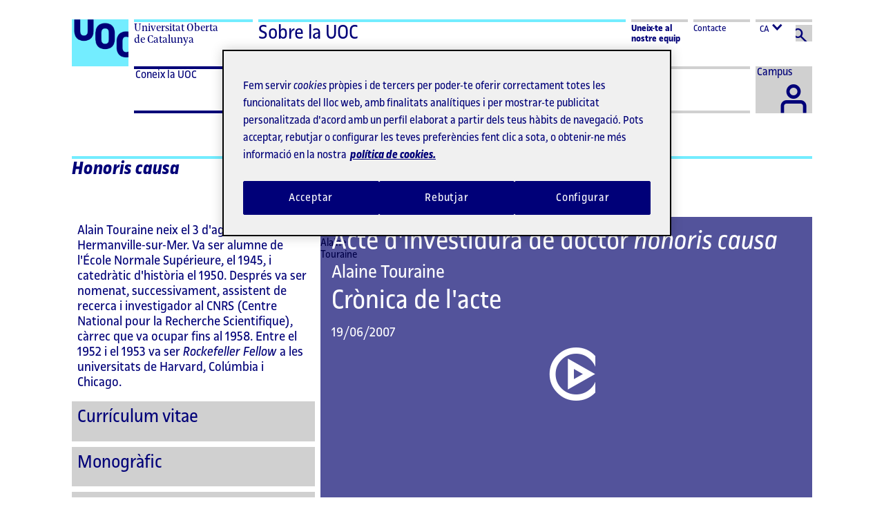

--- FILE ---
content_type: text/html
request_url: https://www.uoc.edu/portal/ca/universitat/coneix/actes-institucionals/honoris-causa/alain-touraine/index.html
body_size: 64952
content:
<!DOCTYPE html>
<html lang="ca">
	

	






<script type="application/ld+json">
	{
      "@context": "https://schema.org",
      "@type": "Organization",
      "url": "https://www.uoc.edu/ca",
      "logo": "https://www.uoc.edu/portal/system/modules/edu.uoc.presentations/resources/img/branding/logo-uoc-default.png"
	}		
</script>






<script type="application/ld+json">	
	{
  "@context" : "https://schema.org",
  "@type" : "BreadcrumbList",
  "itemListElement" : [ {
    "@type" : "ListItem",
    "position" : 1,
    "name" : "Coneix la UOC",
    "item" : "https://www.uoc.edu/portal/ca/universitat/coneix/"
  }, {
    "@type" : "ListItem",
    "position" : 2,
    "name" : "Actes institucionals",
    "item" : "https://www.uoc.edu/portal/ca/universitat/coneix/actes-institucionals/"
  }, {
    "@type" : "ListItem",
    "position" : 3,
    "name" : "<i>Honoris causa</i>",
    "item" : "https://www.uoc.edu/portal/ca/universitat/coneix/actes-institucionals/honoris-causa/"
  }, {
    "@type" : "ListItem",
    "position" : 4,
    "name" : "Alain Touraine"
  } ]
}
</script>







	    	














<head>
	<title>Honoris causa: Alaine Touraine - UOC</title>
	<meta charset="ISO-8859-1">
	<meta name="viewport" 		content="initial-scale=1.0, width=device-width" />
	<meta name="robots" 		content="all" />
	<meta name="author" 		content="Universitat Oberta de Catalunya" />
	<meta name="keywords" 		content="honoris causa, Alaine Touraine, uoc, universitat" />
	<meta name="description" 	content="La UOC concedeix el doctorat honoris causa, la màxima distinció acadèmica, a Alaine Touraine" />
<link href="https://www.uoc.edu/portal/ca/universitat/coneix/actes-institucionals/honoris-causa/alain-touraine/index.html" hreflang="ca" rel="alternate"/><link href="https://www.uoc.edu/portal/es/universitat/coneix/actes-institucionals/honoris-causa/alain-touraine/index.html" hreflang="es" rel="alternate"/><link href="https://www.uoc.edu/portal/en/metodologia-online-qualitat/honoris-causa/alain-touraine/index.html" hreflang="en" rel="alternate"/><link href="https://www.uoc.edu/portal/en/metodologia-online-qualitat/honoris-causa/alain-touraine/index.html" hreflang="x-default" rel="alternate"/>
		
		<link rel="canonical" href="https://www.uoc.edu/portal/ca/universitat/coneix/actes-institucionals/honoris-causa/alain-touraine/index.html"/>
	
	
	
	
<link rel="apple-touch-icon" 		sizes="57x57" 	href="/portal/system/modules/edu.uoc.presentations/resources/img/icons/favicon/uoc/apple-icon-57x57.png">
<link rel="apple-touch-icon" 		sizes="60x60" 	href="/portal/system/modules/edu.uoc.presentations/resources/img/icons/favicon/uoc/apple-icon-60x60.png">
<link rel="apple-touch-icon" 		sizes="72x72" 	href="/portal/system/modules/edu.uoc.presentations/resources/img/icons/favicon/uoc/apple-icon-72x72.png">
<link rel="apple-touch-icon" 		sizes="76x76" 	href="/portal/system/modules/edu.uoc.presentations/resources/img/icons/favicon/uoc/apple-icon-76x76.png">
<link rel="apple-touch-icon" 		sizes="114x114" href="/portal/system/modules/edu.uoc.presentations/resources/img/icons/favicon/uoc/apple-icon-114x114.png">
<link rel="apple-touch-icon" 		sizes="120x120" href="/portal/system/modules/edu.uoc.presentations/resources/img/icons/favicon/uoc/apple-icon-120x120.png">
<link rel="apple-touch-icon" 		sizes="144x144" href="/portal/system/modules/edu.uoc.presentations/resources/img/icons/favicon/uoc/apple-icon-144x144.png">
<link rel="apple-touch-icon" 		sizes="152x152" href="/portal/system/modules/edu.uoc.presentations/resources/img/icons/favicon/uoc/apple-icon-152x152.png">
<link rel="apple-touch-icon" 		sizes="180x180" href="/portal/system/modules/edu.uoc.presentations/resources/img/icons/favicon/uoc/apple-icon-180x180.png">
<link rel="icon" type="image/png" 	sizes="192x192" href="/portal/system/modules/edu.uoc.presentations/resources/img/icons/favicon/uoc/android-icon-192x192.png">
<link rel="icon" type="image/png" 	sizes="32x32" 	href="/portal/system/modules/edu.uoc.presentations/resources/img/icons/favicon/uoc/favicon-32x32.png">
<link rel="icon" type="image/png" 	sizes="96x96" 	href="/portal/system/modules/edu.uoc.presentations/resources/img/icons/favicon/uoc/favicon-96x96.png">
<link rel="icon" type="image/png" 	sizes="16x16" 	href="/portal/system/modules/edu.uoc.presentations/resources/img/icons/favicon/uoc/favicon-16x16.png">
<link rel="manifest" 								href="/portal/system/modules/edu.uoc.presentations/resources/img/icons/favicon/uoc/manifest.json">
<meta name="msapplication-TileColor" content="#ffffff">
<meta name="msapplication-TileImage" 			 content="/portal/system/modules/edu.uoc.presentations/resources/img/icons/favicon/uoc/ms-icon-144x144.png">
<meta name="theme-color" content="#ffffff">

	<link type="text/css" rel="stylesheet" href="/portal/system/modules/edu.uoc.presentations/resources/css/gef.min.css?v.1.7" media="all" /><link type="text/css" rel="stylesheet" href="/portal/system/modules/edu.uoc.presentations/resources/css/portal.min.css?v.1.5" media="all" />
<script type="text/javascript" src="/portal/system/modules/edu.uoc.presentations/resources/js/portal.min.ca.js?v.1.0"></script>
	
	
		
	
	
	
</head>
	<body class=" header-anniversary universitat ctype-portal_layout cat-default header-institucionals current-brand-default  show-virtual-campus noscript"><!-- Google Tag Manager -->
<noscript>
<iframe src="//www.googletagmanager.com/ns.html?id=GTM-KK9DCJ" height="0" width="0" style="display:none;visibility:hidden;"></iframe>
</noscript>
<script type="text/javascript">
(function(w,d,s,l,i){w[l]=w[l]||[];w[l].push({'gtm.start':new Date().getTime(),event:'gtm.js'});
var f=d.getElementsByTagName(s)[0],j=d.createElement(s),dl=l!='dataLayer'?'&amp;l='+l:'';
j.async=true;j.src='//www.googletagmanager.com/gtm.js?id='+i+dl;f.parentNode.insertBefore(j,f);})
(window,document,'script','dataLayer','GTM-KK9DCJ');
</script>
<!-- End Google Tag Manager -->


		
<noscript>
    <div class="avis-javascript">
        <div id="avis" class="is-modal-open modal modal--with-card-image modal-with-text">
            <div role="document" class="modal__dialog">
                <div class="modal__content">
                    <div class="modal__body">
                        <div class="card" role="alert" aria-live="assertive">
                            <div class="card__contents img-wpr img--tint">
                                <img class="img-wpr__cover" src="/portal/system/modules/edu.uoc.presentations/resources/img/banner/full/edificio_uoc.jpg" alt="">
                                <div class="img-wpr__contents">
                                    <div class="position-relative">
                                        <div class="ruler ruler--white"></div>
                                        <div class="modal__title">
                                            <p class="h2 inverse">Javascript deshabilitat</p>
                                        </div>
                                        <p class="inverse align-left">Per navegar per la pàgina de la UOC ha d'estar habilitat JavaScript, però sembla que està inhabilitat o que no és compatible amb el vostre navegador. Si vols navegar per la UOC, canvia la configuració del teu navegador per habilitar JavaScript i torna a intentar-ho.</p>
                                    </div>
                                </div>
                            </div>
                        </div>
                    </div>
                </div>
            </div>
        </div>
    </div>
</noscript>
		
		
			
			
		
        <div class="site-wrapper">
            
		


	
<header class="header-fixed brand-header header-institucionals" id="main-header">
	<div class="header-container">
		
		
		
		
		<div id="search-form-container-desktop" class="hidden-xs hidden-sm hidden-md hide">
			
<script>
urlPortalSearch = '/opencms_portal2/opencms/CA/_config/search/index.html';
</script>

<div class="col-xs-12 col-clear">

	<form role="search" class="search-form-container" id="search-form-container-desktop-inner" title="Cercar" action="/opencms_portal2/opencms/CA/_config/search/index.html" method="get" enctype="application/x-www-form-urlencoded" accept-charset=utf-8>

		<div class="full-width search-container-top">
			<div class="col-xs-2 col-md-1">
				<span class="icon-container hover--dynamic-hover bg-grey">
					<input type="submit" value="Cerca" class="w100-inline-block" name="search_sbm" title="Cerca" tabindex="4">
					<span class="icon icon--search"></span>
				</span>
			</div>
			<div class="col-xs-10 col-md-11">
				
					<label class="hidden" for="search-input">paraules a cercar</label>
					<input type="search" id="search-input" aria-label="paraules a cercar" placeholder="paraules a cercar" class="w100-inline-block page-module ruler ruler--thin ruler--primary font-alternate h1" name="searchWords" tabindex="1" value="" title="paraules a cercar">
				
				<button title="Tancar el cercador" aria-label="Tancar el cercador" class="resetter noscript" tabindex="5">
					<span class="icon icon--close" aria-hidden="true"></span>
				</button>
			</div>
		</div>
		

		

	</form>
</div>
		</div>
		
		
		
<div class="col-xs-12 col-clear nav-menu-top">
	<!-- Desktop Header -->
	<div class="hidden-xs hidden-sm hidden-md">
		<div class="col-xs-2 col-sm-1 top-logo top-logo-desktop hidden-xs hidden-sm hidden-md">
			
			<a class="top-slogan" href="https://www.uoc.edu/ca">
				<img src="/portal/system/modules/edu.uoc.presentations/resources/img/branding/logo-uoc-default.png" alt="Logo UOC">
			</a>
		</div>
		<div class="col-xs-2 col-sm-1 top-logo hidden-lg hidden-xl">
			<a class="top-logo" href="https://www.uoc.edu/ca">
				<img src="/portal/system/modules/edu.uoc.presentations/resources/img/branding/logo-uoc-default.png" alt="Logo UOC">
			</a>
		</div>


		
			<div class="col-md-2">
				<span class="ruler ruler--dynamic w100-inline-block nav-menu-title top-slogan">Universitat Oberta <br aria-hidden="true"> de Catalunya</span>
			</div>
			<div class="col-md-6">
				<span class="ruler ruler--dynamic w100-inline-block nav-menu-subtitle top-lema font-default dynamic--title-size"><a target="_self" href="http://www.uoc.edu/portal/ca/universitat/index.html">Sobre la UOC</a></span>
			</div>
		

		
			<nav aria-label="Links principals" class="col-lg-3 col-clear nav-brands-container hidden-xs hidden-sm hidden-md">
				<ul class="nav-brands-container-menu">
					
					<li class="col-xs-4 ">
							<a class="w100-inline-block ruler ruler--dynamic-hover " tabindex="0" href="https://www.uoc.edu/portal/ca/uneix-equip/index.html" target="_blank" title="<strong>Uneix-te al nostre equip</strong>"><strong>Uneix-te al nostre equip</strong></a>
						</li><li class="col-xs-4 ">
							<a class="w100-inline-block ruler ruler--dynamic-hover " tabindex="0" href="https://www.uoc.edu/portal/ca/universitat/contacte/index.html" target="_self" title="Contacte">Contacte</a>
						</li>
					<li class="col-xs-4">
						
			<button title="Canvi d'idioma" aria-label="Canvi d'idioma (ca)" tabindex="0" class="desktop-lang-box w100-inline-block ruler ruler--dynamic-hover clickable dropdown-button-header noscript" data-toggle="#nav-submenu-lang" data-header-button="lang" aria-expanded="false" aria-controls="nav-submenu-lang"><span class="content-button-campus">CA</span><span class="icon icon--arrow-down icon--small bold m-left-x2"></span></button>
			<div id="nav-submenu-lang" class="desktop-lang-dropdown dropdown-menu dropdown-menu-responsive nav-dropdown languages-dropdown min-height-none hide">
				<span class="dropdown-menu-arrow"></span>
				<button aria-label="Tancar idioma" class="noscript close-button" data-toggle="#nav-submenu-lang">
					<span class="icon icon--close" aria-hidden="true"></span>
				</button>
				<ul data-animated="false"><li class="selected"  aria-current="true"><a href="/portal/ca/universitat/coneix/actes-institucionals/honoris-causa/alain-touraine/index.html" title="Català" lang="ca" target="_self">Català</a></li><li><a href="/portal/es/universitat/coneix/actes-institucionals/honoris-causa/alain-touraine/index.html" title="Español" lang="es" target="_self">Español</a></li><li><a href="/portal/en/metodologia-online-qualitat/honoris-causa/alain-touraine/index.html" title="English" lang="en" target="_self">English</a></li></ul>
			</div>

	
	

						<div class="hidden-xs hidden-sm hidden-md">
							<button aria-label="Cercar" tabindex="0" class="icon icon--search search-form-button hover--dynamic-hover noscript" data-toggle="#search-form-container-desktop" title="Cercar"></button>
							<noscript>
								<a href="#search-form-container-desktop" tabindex="0" aria-label="Cercar" title="Cercar" class="icon icon--search search-form-button hover--dynamic-hover" data-toggle="#search-form-container-desktop">&nbsp;</a>
							</noscript>
						</div>
					</li>
				</ul>
			</nav>
		
	
	<!-- Tablet -->
	


		


		<!-- Tablet: Virtual Campus & Search Button -->
		

	</div>

	<!-- Mobile Header -->
	<div class="hidden-lg hidden-xl">
		<!-- header-mobile.inc -->
		<!-- Menu closed -->
		<div class="mobile-menu">
			<div class="menu-mobile-container">
				<div class="top-logo">
					<a class="link-top-logo" href="https://www.uoc.edu/ca">
						<img src="/portal/system/modules/edu.uoc.presentations/resources/img/branding/logo-uoc-default.png" alt="Logo UOC">
					</a>
				</div>
				
				<div class="top-slogan">
					<span class="ruler ruler--double ruler--dynamic w100-inline-block nav-menu-title font-default dynamic--title-size"><a target="_self" href="http://www.uoc.edu/portal/ca/universitat/index.html">Sobre la UOC</a></span>
				</div>
				<div class="mobile-buttons">
					<div class="col-xs-4 p-x2 virtual-campus-button-container-mobile border-color-dynamic">
						<button aria-label="Campus"  title="Campus" accesskey="l" aria-expanded="false" aria-controls="login-dropdown" class="dropdown-button-header mobile-button hover--dynamic-hover noscript" data-toggle="#login-dropdown" data-header-button="virtual-campus-button" data-toggle-class-target="#campus-page-overlay" data-toggle-class-value="hide" tabindex="0">
							<span class="icon icon--campus" aria-hidden="true"></span>
						</button>
						<noscript>
							<a href="#login-dropdown"  title="Campus" aria-label="Campus" accesskey="l" aria-expanded="false" aria-controls="login-dropdown" class="dropdown-button-header mobile-button hover--dynamic-hover" data-toggle="#login-dropdown" data-header-button="virtual-campus-button" data-toggle-class-target="#campus-page-overlay" data-toggle-class-value="hide" tabindex="0">
								<span class="icon icon--campus" aria-hidden="true"></span>
							</a>
						</noscript>
					</div>
					<div class="col-xs-4 p-x2">
						<button aria-label="Cercar" title="Cercar" accesskey="s" aria-expanded="false" aria-controls="search-form-container-mobile" class="mobile-button button-left  hover--dynamic-hover noscript" data-toggle="#search-form-container-mobile" tabindex="0">
							<span class="icon icon--search left" aria-hidden="true"></span>
						</button>
						<noscript>
							<a href="#search-form-container-mobile" aria-label="Cercar" title="Cercar" accesskey="s" aria-expanded="false" aria-controls="search-form-container-mobile" class="mobile-button button-left hover--dynamic-hover" data-toggle="#search-form-container-mobile" tabindex="0">
								<span class="icon icon--search left" aria-hidden="true"></span>
							</a>
						</noscript>
					</div>
					<div class="col-xs-4 p-left-x2">
						<button aria-label="Menu" title="Menu" accesskey="m" aria-expanded="false" aria-controls="main-nav-menu" class="mobile-button non-active-color hover--dynamic-hover noscript menu-bar" data-scroll-toggle data-scroll-container="#main-header" data-toggle="#main-nav-menu, .mobile-menu" data-toggle-hide-class="hidden-xs hidden-sm hidden-md" data-toggle-class-target-value="active" data-toggle-class-target="#main-header" tabindex="0">
							<span class="icon icon--zhamburguer" aria-hidden="true"></span>
						</button>
						<noscript>
							<a href="#main-nav-menu" aria-label="Menu" title="Menu" accesskey="m" aria-expanded="false" aria-controls="search-form-container-mobile" class="mobile-button non-active-color hover--dynamic-hover" data-toggle="#main-nav-menu, .mobile-menu" data-toggle-hide-class="hidden-xs hidden-sm hidden-md" tabindex="0">
								<span class="icon icon--zhamburguer" aria-hidden="true"></span>
							</a>
						</noscript>
					</div>
				</div>
			</div>
		</div>
		<!-- Menu open -->
		<div class="hidden-xs hidden-sm hidden-md mobile-menu">
			<div class="col-xs-2 col-sm-1 col-clear-right col-clear-left top-logo">
				<a title="homePage" href="https://www.uoc.edu/ca">
					<img src="/portal/system/modules/edu.uoc.presentations/resources/img/branding/logo-uoc-default.png" alt="Logo UOC">
				</a>
			</div>
			<button class="pull-right clickable btn-close" data-scroll-unlock="" data-scroll-container="#main-header" data-toggle="#main-nav-menu, .mobile-menu" data-toggle-hide-class="hidden-xs hidden-sm hidden-md" data-toggle-class-target-value="active" data-toggle-class-target="#main-header, .mobile-menu" aria-label="Tancar menú">
				<span class="icon icon--close" aria-hidden="true"></span>
			</button>
		</div>
	</div>
</div>



		
		
		
			
<div class="col-xs-12 col-clear nav-menu-container">
	<div id="nav-menu-scrollable-container-expand">
		<div class="nav-menu-scrollable-container" id="nav-menu-scrollable-container">
			
				<div class="col-xs-1 hidden-xs hidden-sm hidden-md">&nbsp;</div>
			
			
<nav class="nav-menu nav-menu-soft-dropdown hidden-xs hidden-sm hidden-md" id="main-nav-menu" aria-label="Men&uacute; de navegaci&oacute;">
	<ul><li class="col-xs-12 col-lg-2">

						<a
						   href="/portal/ca/universitat/coneix/index.html"
						   target="_self"
						   class="mobile-menu__link clickable visually-hidden-desktop selected ">
						   <span>Coneix la UOC</span>
						</a>
						<button
							class						= "mobile-menu__btn btnlink dropdown-button-header pull-right visually-hidden-desktop"
							data-toggle					= "#nav-submenu-000"
							data-toggle-slide			= "#nav-submenu-000 .dropdown-menu--content"
							data-header-button			= "main-nav"
							aria-expanded				= "false"
						>
							
							
							<span class="icon icon--arrow-down" aria-hidden="true"></span>
							<span class="icon icon--arrow-up" aria-hidden="true"></span>
							<span class="visually-hidden">Desplegar menu Coneix la UOC</span>
						</button>
						<button
							class						= "clickable dropdown-button-header hidden-xs hidden-sm hidden-md selected "
							data-toggle					= "#nav-submenu-000"
							data-toggle-slide			= "#nav-submenu-000 .dropdown-menu--content"
							data-header-button			= "main-nav"
							aria-expanded				= "false"
							data-href="/portal/ca/universitat/coneix/index.html"
							data-target="_self"
							aria-hidden="true" 
							tabindex="-1"
						>
							<span>Coneix la UOC</span>
							
						</button>
						<div class="dropdown-menu dropdown-menu-responsive nav-dropdown hide" id="nav-submenu-000" title="Coneix la UOC">
							
		                    <span class="dropdown-menu-arrow"></span>
							<div class="nav-dropdown--content dropdown-menu--content" data-animated="false">
		                        <ul><li class=""><a href="/portal/ca/universitat/coneix/missio/index.html" target="_self" >Missió, visió i valors</a></li><li class=""><a href="/portal/ca/universitat/coneix/manifest/index.html" target="_self" >Manifest</a></li><li class=""><a href="/portal/ca/universitat/coneix/codi-etic/index.html" target="_self" >Codi ètic</a></li><li class=""><a href="https://www.uoc.edu/portal/ca/metodologia-online-qualitat/fets-xifres/index.html" target="_blank" >Fets i xifres <span aria-hidden="true" class="icon icon--small icon--external-link"></span></a></li><li class=""><a href="/portal/ca/universitat/coneix/actes-institucionals/index.html" target="_self" >Actes institucionals</a></li><li class="nav-mock-item" aria-hidden="true"><span class="invisible"></span></li>
		                        </ul>
	                        </div>
	                    </div>
                </li><li class="col-xs-12 col-lg-2">

						<a
						   href="/portal/ca/universitat/estrategia/index.html"
						   target="_self"
						   class="mobile-menu__link clickable visually-hidden-desktop ">
						   <span>Estratègia</span>
						</a>
						<button
							class						= "mobile-menu__btn btnlink dropdown-button-header pull-right visually-hidden-desktop"
							data-toggle					= "#nav-submenu-001"
							data-toggle-slide			= "#nav-submenu-001 .dropdown-menu--content"
							data-header-button			= "main-nav"
							aria-expanded				= "false"
						>
							
							
							<span class="icon icon--arrow-down" aria-hidden="true"></span>
							<span class="icon icon--arrow-up" aria-hidden="true"></span>
							<span class="visually-hidden">Desplegar menu Estratègia</span>
						</button>
						<button
							class						= "clickable dropdown-button-header hidden-xs hidden-sm hidden-md "
							data-toggle					= "#nav-submenu-001"
							data-toggle-slide			= "#nav-submenu-001 .dropdown-menu--content"
							data-header-button			= "main-nav"
							aria-expanded				= "false"
							data-href="/portal/ca/universitat/estrategia/index.html"
							data-target="_self"
							aria-hidden="true" 
							tabindex="-1"
						>
							<span>Estratègia</span>
							
						</button>
						<div class="dropdown-menu dropdown-menu-responsive nav-dropdown hide" id="nav-submenu-001" title="Estratègia">
							
		                    <span class="dropdown-menu-arrow"></span>
							<div class="nav-dropdown--content dropdown-menu--content" data-animated="false">
		                        <ul><li class=""><a href="/portal/ca/universitat/estrategia/pla-estrategic/index.html" target="_self" >Pla estratègic</a></li><li class=""><a href="/portal/ca/universitat/estrategia/igualtat/index.html" target="_self" >Igualtat de gènere</a></li><li class=""><a href="/opencms_portal2/opencms/CA/universitat/estrategia/memories/list.html" target="_self" >Memòries: la nostra història</a></li><li class=""><a href="/portal/ca/universitat/estrategia/analisi-mercat-treball/index.html" target="_self" >Anàlisi del mercat de treball</a></li><li class=""><a href="/portal/ca/universitat/estrategia/us-llengues/index.html" target="_self" >Ús de les llengües</a></li><li class="nav-mock-item" aria-hidden="true"><span class="invisible"></span></li>
		                        </ul>
	                        </div>
	                    </div>
                </li><li class="col-xs-12 col-lg-2">

						<a
						   href="/portal/ca/universitat/organitzacio/index.html"
						   target="_self"
						   class="mobile-menu__link clickable visually-hidden-desktop ">
						   <span>Com ens organitzem</span>
						</a>
						<button
							class						= "mobile-menu__btn btnlink dropdown-button-header pull-right visually-hidden-desktop"
							data-toggle					= "#nav-submenu-002"
							data-toggle-slide			= "#nav-submenu-002 .dropdown-menu--content"
							data-header-button			= "main-nav"
							aria-expanded				= "false"
						>
							
							
							<span class="icon icon--arrow-down" aria-hidden="true"></span>
							<span class="icon icon--arrow-up" aria-hidden="true"></span>
							<span class="visually-hidden">Desplegar menu Com ens organitzem</span>
						</button>
						<button
							class						= "clickable dropdown-button-header hidden-xs hidden-sm hidden-md "
							data-toggle					= "#nav-submenu-002"
							data-toggle-slide			= "#nav-submenu-002 .dropdown-menu--content"
							data-header-button			= "main-nav"
							aria-expanded				= "false"
							data-href="/portal/ca/universitat/organitzacio/index.html"
							data-target="_self"
							aria-hidden="true" 
							tabindex="-1"
						>
							<span>Com ens organitzem</span>
							
						</button>
						<div class="dropdown-menu dropdown-menu-responsive nav-dropdown hide" id="nav-submenu-002" title="Com ens organitzem">
							
		                    <span class="dropdown-menu-arrow"></span>
							<div class="nav-dropdown--content dropdown-menu--content" data-animated="false">
		                        <ul><li class=""><a href="/portal/ca/universitat/organitzacio/fuoc/index.html" target="_self" >Fundació per a la Universitat Oberta de Catalunya</a></li><li class=""><a href="/portal/ca/universitat/organitzacio/organs-govern/index.html" target="_self" >Òrgans de govern</a></li><li class=""><a href="/portal/ca/universitat/organitzacio/organs-coordinacio-representacio/index.html" target="_self" >Òrgans de coordinació i representació</a></li><li class=""><a href="/portal/ca/universitat/organitzacio/estructura-organitzativa/index.html" target="_self" >Estructura organitzativa</a></li><li class=""><a href="/portal/ca/universitat/organitzacio/estudis-centres-recerca/index.html" target="_self" >Docència, innovació i recerca</a></li><li class=""><a href="/portal/ca/universitat/organitzacio/sindic/index.html" target="_self" >Sindicatura de Greuges</a></li>
		                        </ul>
	                        </div>
	                    </div>
                </li><li class="col-xs-12 col-lg-2">

						<a
						   href="/portal/ca/universitat/serveis/index.html"
						   target="_self"
						   class="mobile-menu__link clickable visually-hidden-desktop ">
						   <span>Serveis i recursos</span>
						</a>
						<button
							class						= "mobile-menu__btn btnlink dropdown-button-header pull-right visually-hidden-desktop"
							data-toggle					= "#nav-submenu-003"
							data-toggle-slide			= "#nav-submenu-003 .dropdown-menu--content"
							data-header-button			= "main-nav"
							aria-expanded				= "false"
						>
							
							
							<span class="icon icon--arrow-down" aria-hidden="true"></span>
							<span class="icon icon--arrow-up" aria-hidden="true"></span>
							<span class="visually-hidden">Desplegar menu Serveis i recursos</span>
						</button>
						<button
							class						= "clickable dropdown-button-header hidden-xs hidden-sm hidden-md "
							data-toggle					= "#nav-submenu-003"
							data-toggle-slide			= "#nav-submenu-003 .dropdown-menu--content"
							data-header-button			= "main-nav"
							aria-expanded				= "false"
							data-href="/portal/ca/universitat/serveis/index.html"
							data-target="_self"
							aria-hidden="true" 
							tabindex="-1"
						>
							<span>Serveis i recursos</span>
							
						</button>
						<div class="dropdown-menu dropdown-menu-responsive nav-dropdown hide" id="nav-submenu-003" title="Serveis i recursos">
							
		                    <span class="dropdown-menu-arrow"></span>
							<div class="nav-dropdown--content dropdown-menu--content" data-animated="false">
		                        <ul><li class=""><a href="/portal/ca/universitat/serveis/estudiantat/index.html" target="_self" >Estudiantat</a></li><li class=""><a href="/portal/ca/universitat/serveis/graduats-graduades/index.html" target="_self" >Graduats i graduades</a></li><li class=""><a href="/portal/ca/universitat/serveis/personal-investigador/index.html" target="_self" >Personal investigador</a></li><li class=""><a href="/portal/ca/universitat/serveis/personal-gestio/index.html" target="_self" >Personal de gestió i personal docent investigador</a></li><li class=""><a href="/portal/ca/universitat/serveis/empreses-organitzacions/index.html" target="_self" >Empreses i organitzacions</a></li><li class="nav-mock-item" aria-hidden="true"><span class="invisible"></span></li>
		                        </ul>
	                        </div>
	                    </div>
                </li><li class="col-xs-12 col-lg-2">
	            		<a aria-label="On som" class="dropdown-button-header hidden-lg hidden-xl link-h " href="/portal/ca/universitat/on-som/index.html" target="_self" >
							<span>On som</span>
							<span class="icon  pull-right hidden-lg hidden-xl"></span>
							<span class="icon pull-right hidden-lg hidden-xl"></span>
						</a>
						<a href="/portal/ca/universitat/on-som/index.html" aria-label="On som" class="dropdown-button-header hidden-xs hidden-sm hidden-md " target="_self" >
							<span>On som</span>
							<span class="icon  pull-right hidden-lg hidden-xl"></span>
							<span class="icon pull-right hidden-lg hidden-xl"></span>
						</a>
                </li>
	        <li class="col-xs-1 virtual-campus-button-container" tabindex="-1">
				<span class="borders"></span>
				
					<a accesskey="l" class="virtual-campus-link hover--dynamic-hover" href="http://cv.uoc.edu/auth?campus-nplincampus">
						<span class="content-button-campus"><span class="visually-hidden">Accedeix al  </span>Campus</span>
						<span class="icon icon--campus" aria-hidden="true"></span>
					</a>
				
			</li>
	</ul>
	
	

<div class="col-xs-12 col-clear hidden-lg hidden-xl">
	<nav class="col-xs-12 col-clear nav-helpers-container">
		<ul class="nav-helpers" aria-hidden="false">
	
	
			<li class="col-xs-12"><a class="w100-inline-block ruler "
				tabindex="0"
				href="https://www.uoc.edu/portal/ca/uneix-equip/index.html" 
				target="_blank"
				title="<strong>Uneix-te al nostre equip</strong>"> <span><strong>Uneix-te al nostre equip</strong></span>
			</a></li>
			<li class="col-xs-12"><a class="w100-inline-block ruler "
				tabindex="0"
				href="https://www.uoc.edu/portal/ca/universitat/contacte/index.html" 
				target="_self"
				title="Contacte"> <span>Contacte</span>
			</a></li>
			

		
		</ul>
	</nav>
	
	<div class="ruler full-width languages">
		<a href="/portal/ca/universitat/coneix/actes-institucionals/honoris-causa/alain-touraine/index.html" title="Català" target="_self">ca</a>  /  <a href="/portal/es/universitat/coneix/actes-institucionals/honoris-causa/alain-touraine/index.html" title="Español" target="_self">es</a>  /  <a href="/portal/en/metodologia-online-qualitat/honoris-causa/alain-touraine/index.html" title="English" target="_self">en</a>
	</div>
</div>
</nav>
		</div>
	</div>
</div>
		
		
		
		<div id="search-form-container-mobile" class="hidden-lg hidden-xl hide">
			
<script>
urlPortalSearch = '/opencms_portal2/opencms/CA/_config/search/index.html';
</script>

<div class="col-xs-12 col-clear">

	<form role="search" class="search-form-container" id="search-form-container-mobile-inner" title="Cercar" action="/opencms_portal2/opencms/CA/_config/search/index.html" method="get" enctype="application/x-www-form-urlencoded" accept-charset=utf-8>

		<div class="full-width search-container-top">
			<div class="col-xs-2 col-md-1">
				<span class="icon-container hover--dynamic-hover bg-grey">
					<input type="submit" value="Cerca" class="w100-inline-block" name="search_sbm" title="Cerca" tabindex="4">
					<span class="icon icon--search"></span>
				</span>
			</div>
			<div class="col-xs-10 col-md-11">
				
					<label class="hidden" for="search-input-mobile">paraules a cercar</label>
					<input type="search" id="search-input-mobile" aria-label="paraules a cercar" placeholder="paraules a cercar" class="w100-inline-block page-module ruler ruler--thin ruler--primary font-alternate h1" name="searchWords" tabindex="1" value="" title="paraules a cercar">
				
				<button title="Tancar el cercador" aria-label="Tancar el cercador" class="resetter noscript" tabindex="5">
					<span class="icon icon--close" aria-hidden="true"></span>
				</button>
			</div>
		</div>
		

		

	</form>
</div>
		</div>
		
		
		<span id="campus-page-overlay" class="page-overlay clickable hide" data-toggle-class-target="#campus-page-overlay" data-toggle="#login-dropdown" data-header-button="virtual-campus-button" data-toggle-class-value="hide" data-scroll-toggle data-scroll-container="#main-header"></span>

		


	</div>
</header><!-- /.main-header -->
            
		        <main id="main-global" role="main" class="col-xs-12 ">
					
            <div class="clearfix">
                <div class="col-xs-12 col-md-3 col-clear-left hidden-xs hidden-sm">
                        <div class="component-header ruler  ruler--dynamic p-right-4x"> 
                        <span class="h4"><a target="_self" href="/portal/ca/universitat/coneix/actes-institucionals/honoris-causa/index.html" target="_self"><i>Honoris causa</i></a></span>
                        </div>
                </div>
                
                <div class="col-xs-9 col-md-7 col-lg-8 col-sm-10 col-clear-right">
                    <div class="component-header ruler m-bottom-4y ruler--dynamic p-right-4x"> 
                        
                            <h1 class="h1 h1-responsive">Alain Touraine</h1>
                        
                    </div>
                </div>
                <div class="col-md-2 col-sm-2 col-xs-3 col-lg-1 col-clear-right col-clear-left">
                    <div class="speaker-menu-wrapper ruler ruler--dynamic p-left-x" id="read-speaker-menu">
                        
                            <a href="#" id="nav-inner-button" class="nav-menu-collapse-button" data-toggle-animate="#nav-inner-content" data-toggle-class-target="#nav-inner-button" data-toggle-class-target-value="is-trigger-active" aria-expanded="false">                            
                                <span class="is-active-visible icon icon--arrow-up icon--big" aria-hidden="true"></span>
                                <span class="is-active-hidden icon icon--arrow-down icon--big" aria-hidden="true"></span>
                            </a>
                        
                    </div>
                </div>
                


<script>
	$('a[data-toggle-class-target-value="is-trigger-active"]').each(function() { 
		$this = $(this); 
		var idContent = $this.data('toggle-animate'); 
		if ($(idContent).length<=0) { 
			$this.hide();
		} 
	});
	
</script>
            </div>
            
        
					<div id="main-contents">
						


		        		

<div class="col-xs-12 col-clear row-section-layout">
	
	<div class="expand-container flexbox-layout m-bottom-2y   card--2y">
		<div class="col-xs-12 col-md-4 col-items-layout">
			
			<div class="group-block-cards flexbox-layout"> 
				
				 
		
		<div class="card card--y2 modul-info-basic">
      		
			<div class="card__contents">
           		
             		<div><p>
	Alain Touraine neix el 3 d'agost de 1925, a Hermanville-sur-Mer. Va ser alumne de l'École Normale Supérieure, el 1945, i catedràtic d'història el 1950. Després va ser nomenat, successivament, assistent de recerca i investigador al CNRS (Centre National pour la Recherche Scientifique), càrrec que va ocupar fins al 1958. Entre el 1952 i el 1953 va ser&nbsp;<em>Rockefeller Fellow</em>&nbsp;a les universitats de Harvard, Colúmbia i Chicago.</p>
</div>
             	
			</div>
	    </div>
		
	
			<div class="card card--y4 bg-grey  banner-destacat-lateral"> 
	      		<a href="/portal/ca/universitat/coneix/actes-institucionals/honoris-causa/alain-touraine/curriculum/index.html" title="" class="card-absolute-link" target="_self">&nbsp;</a>
<div class="card__contents img-wpr">
	            	<div class="img-wpr__contents">
	            		
	              			<div class="h4">Currículum vitae</div>
	              		 
	              		 
	              		 
	           		</div>
		      	</div>
		    </div>
			
			<div class="card card--y4 bg-grey  banner-destacat-lateral"> 
	      		<a href="http://biblioteca.uoc.edu/ca/recursos/alain-touraine-doctor-honoris-causa" title="&nbsp;(El link s'obre en finestra nova)" class="card-absolute-link" target="_blank">&nbsp;</a>
<div class="card__contents img-wpr">
	            	<div class="img-wpr__contents">
	            		
	              			<div class="h4">Monogràfic</div>
	              		 
	              		 
	              		 
	           		</div>
		      	</div>
		    </div>
			
			<div class="card card--y4 bg-grey  banner-destacat-lateral"> 
	      		<a href="https://www.uoc.edu/hc/touraine/cat/pdf/discurs_investidura.pdf" title="&nbsp;(El link s'obre en finestra nova)" class="card-absolute-link" target="_blank">&nbsp;</a>
<div class="card__contents img-wpr">
	            	<div class="img-wpr__contents">
	            		
	              			<div class="h4">PDF del discurs d'acceptació</div>
	              		 
	              		 
	              		 
	           		</div>
		      	</div>
		    </div>
			
				
			</div>
			
			<div class="clearfix"></div>
		</div>
		
		<div class="col-xs-12 col-md-8 col-items-layout">
			
				


<div class="card card-normal card--with-link  bg-block-content" data-video="">
	
	<div class="card__contents img--tint type-media"><img data-set-id="8cols" data-src="/portal/_resources/common/imatges/universitat/honoris-causa/Alain_Touraine_Horizontal.jpg" data-srcset="/portal/_resources/common/imatges/universitat/honoris-causa/Alain_Touraine_Horizontal.jpg_1250640098.jpg 480w, /portal/_resources/common/imatges/universitat/honoris-causa/Alain_Touraine_Horizontal.jpg_1290902353.jpg 800w, /portal/_resources/common/imatges/universitat/honoris-causa/Alain_Touraine_Horizontal.jpg 2658w" data-sizes="(max-width: 767px) 100vw, (max-width: 1200px) 66.66vw, 795px" class="img-wpr__cover" alt="Alaine Touraine" data-lazy-load="true" />
<div class="card__video__icon icon icon--play-center icon--big pointer" data-video-play=""></div><div class="card__embedded-video"><div class="embedded-video"><div test2 class="embedded-video__iframe" id="ytplayermodal-modal-1744098188481" data-video-id="dmT4NhD2ZvM" data-video-autoplay="1" data-video-time="0" ></div></div></div>
<div class="img-wpr__contents col-xs-12 col-md-12 inverse"><p id="card-title-1744098188476" class="h3 card-title">Acte d'investidura de doctor <em>honoris causa</em></p><p class="h4 card-subtitle">Alaine Touraine</p><div class="card-body"><h3>
	Crònica de l'acte</h3>
<p>
	19/06/2007</p>
</div></div>

	</div>
</div>
				
			<div class="clearfix"></div>
		</div>
		
	</div>
	
</div>


<div class="col-xs-12 col-clear row-section-layout">
	
	<div class="expand-container flexbox-layout m-bottom-2y   ">
		<div class="col-xs-12 col-md-4 col-items-layout">
			
				
<div class="card card--social card--social-video">					
	<div class="card-heading">
		<h2 class="ruler ruler--primary header-small"><span class="icon icon--header icon--social-youtube"></span>Obertura de l'acte<br/>d'investidura a càrrec d'Imma Tubella i Casadevall, rectora de la UOC (2005-2013) </h2>
	</div>			
	<div class="card__contents">			
		<div class="card card--info" data-video="">
			
			
				<div class="card__contents card__video img-wpr img--tint">
					<img data-set-id="4cols" data-src="//img.youtube.com/vi/szrpa0_OSrs/hqdefault.jpg" data-srcset="//img.youtube.com/vi/szrpa0_OSrs/default.jpg 120w, //img.youtube.com/vi/szrpa0_OSrs/mqdefault.jpg 320w, //img.youtube.com/vi/szrpa0_OSrs/hqdefault.jpg 480w" data-sizes="(max-width: 767px) 100vw, (max-width: 1200px) 33.33vw, 394px" class="img-wpr__cover" alt="Obertura de l'acte<br/>d'investidura a càrrec d'Imma Tubella i Casadevall, rectora de la UOC (2005-2013)" data-lazy-load="true" />
					<a href="#modal-1744098191414" data-modal-trigger="" data-video-play="" class="card__video__icon icon icon--play icon--small" title="Visualitzaci&oacute; del video modal">&nbsp;</a>
				</div>
				<div class="modal modal-with-video-modal" data-modal="" id="modal-1744098191414">
					<div class="modal__dialog" role="document" data-modal-dialog="">
						
<button accesskey="e" class="modal__close noscript" data-modal-close="">
	<span class="icon icon--close"></span>
</button>
						<div class="modal__content">
							<div class="modal__body">
								<div class="embedded-video">
									<div class="embedded-video__iframe" id="ytplayermodal-modal-1744098191414" data-video-id="szrpa0_OSrs" data-video-autoplay="1" data-video-time="0" ></div>
									<noscript>
										Es necessita JavaScript per visualitzar el contingut. <br/> Activa-ho en el teu navegador.
									</noscript>
								</div>
							</div>
						</div>
					</div>
				</div>
			
		</div>
	</div>
	<a href="https://www.youtube.com/watch?v=szrpa0_OSrs" title="&nbsp;(El link s'obre en finestra nova)" class="card-social-link" target="_blank">Veure a Youtube</a>
</div>
				
			<div class="clearfix"></div>
		</div>
		
		<div class="col-xs-12 col-md-4 col-items-layout">
			
				
<div class="card card--social card--social-video">					
	<div class="card-heading">
		<h2 class="ruler ruler--primary header-small"><span class="icon icon--header icon--social-youtube"></span>Lectura de l'acord del Consell de Govern </h2>
	</div>			
	<div class="card__contents">			
		<div class="card card--info" data-video="">
			
			
				<div class="card__contents card__video img-wpr img--tint">
					<img data-set-id="4cols" data-src="//img.youtube.com/vi/3h_XUJSOoM8/hqdefault.jpg" data-srcset="//img.youtube.com/vi/3h_XUJSOoM8/default.jpg 120w, //img.youtube.com/vi/3h_XUJSOoM8/mqdefault.jpg 320w, //img.youtube.com/vi/3h_XUJSOoM8/hqdefault.jpg 480w" data-sizes="(max-width: 767px) 100vw, (max-width: 1200px) 33.33vw, 394px" class="img-wpr__cover" alt="Lectura de l'acord del Consell de Govern" data-lazy-load="true" />
					<a href="#modal-1744098191444" data-modal-trigger="" data-video-play="" class="card__video__icon icon icon--play icon--small" title="Visualitzaci&oacute; del video modal">&nbsp;</a>
				</div>
				<div class="modal modal-with-video-modal" data-modal="" id="modal-1744098191444">
					<div class="modal__dialog" role="document" data-modal-dialog="">
						
<button accesskey="e" class="modal__close noscript" data-modal-close="">
	<span class="icon icon--close"></span>
</button>
						<div class="modal__content">
							<div class="modal__body">
								<div class="embedded-video">
									<div class="embedded-video__iframe" id="ytplayermodal-modal-1744098191444" data-video-id="3h_XUJSOoM8" data-video-autoplay="1" data-video-time="0" ></div>
									<noscript>
										Es necessita JavaScript per visualitzar el contingut. <br/> Activa-ho en el teu navegador.
									</noscript>
								</div>
							</div>
						</div>
					</div>
				</div>
			
		</div>
	</div>
	<a href="https://www.youtube.com/watch?v=3h_XUJSOoM8" title="&nbsp;(El link s'obre en finestra nova)" class="card-social-link" target="_blank">Veure a Youtube</a>
</div>
				
			<div class="clearfix"></div>
		</div>
		
		<div class="col-xs-12 col-md-4 col-items-layout">
			
				
<div class="card card--social card--social-video">					
	<div class="card-heading">
		<h2 class="ruler ruler--primary header-small"><span class="icon icon--header icon--social-youtube"></span><em>Laudatio</em> del Sr. Alaine Touraine, a càrrec del Mgfca. Sra. Imma Tubella, rectora de la UOC </h2>
	</div>			
	<div class="card__contents">			
		<div class="card card--info" data-video="">
			
			
				<div class="card__contents card__video img-wpr img--tint">
					<img data-set-id="4cols" data-src="//img.youtube.com/vi/zTOwspZcZZ4/hqdefault.jpg" data-srcset="//img.youtube.com/vi/zTOwspZcZZ4/default.jpg 120w, //img.youtube.com/vi/zTOwspZcZZ4/mqdefault.jpg 320w, //img.youtube.com/vi/zTOwspZcZZ4/hqdefault.jpg 480w" data-sizes="(max-width: 767px) 100vw, (max-width: 1200px) 33.33vw, 394px" class="img-wpr__cover" alt="<em>Laudatio</em> del Sr. Alaine Touraine, a càrrec del Mgfca. Sra. Imma Tubella, rectora de la UOC" data-lazy-load="true" />
					<a href="#modal-1744098191477" data-modal-trigger="" data-video-play="" class="card__video__icon icon icon--play icon--small" title="Visualitzaci&oacute; del video modal">&nbsp;</a>
				</div>
				<div class="modal modal-with-video-modal" data-modal="" id="modal-1744098191477">
					<div class="modal__dialog" role="document" data-modal-dialog="">
						
<button accesskey="e" class="modal__close noscript" data-modal-close="">
	<span class="icon icon--close"></span>
</button>
						<div class="modal__content">
							<div class="modal__body">
								<div class="embedded-video">
									<div class="embedded-video__iframe" id="ytplayermodal-modal-1744098191477" data-video-id="zTOwspZcZZ4" data-video-autoplay="1" data-video-time="0" ></div>
									<noscript>
										Es necessita JavaScript per visualitzar el contingut. <br/> Activa-ho en el teu navegador.
									</noscript>
								</div>
							</div>
						</div>
					</div>
				</div>
			
		</div>
	</div>
	<a href="https://www.youtube.com/watch?v=zTOwspZcZZ4" title="&nbsp;(El link s'obre en finestra nova)" class="card-social-link" target="_blank">Veure a Youtube</a>
</div>
				
			<div class="clearfix"></div>
		</div>
		
	</div>
	
</div>


<div class="col-xs-12 col-clear row-section-layout">
	
	<div class="expand-container flexbox-layout m-bottom-2y   ">
		<div class="col-xs-12 col-md-4 col-items-layout">
			
				
<div class="card card--social card--social-video">					
	<div class="card-heading">
		<h2 class="ruler ruler--primary header-small"><span class="icon icon--header icon--social-youtube"></span>Investidura de doctor <em>honoris causa</em> del Sr. Alaine Touraine </h2>
	</div>			
	<div class="card__contents">			
		<div class="card card--info" data-video="">
			
			
				<div class="card__contents card__video img-wpr img--tint">
					<img data-set-id="4cols" data-src="//img.youtube.com/vi/dmT4NhD2ZvM/hqdefault.jpg" data-srcset="//img.youtube.com/vi/dmT4NhD2ZvM/default.jpg 120w, //img.youtube.com/vi/dmT4NhD2ZvM/mqdefault.jpg 320w, //img.youtube.com/vi/dmT4NhD2ZvM/hqdefault.jpg 480w" data-sizes="(max-width: 767px) 100vw, (max-width: 1200px) 33.33vw, 394px" class="img-wpr__cover" alt="Investidura de doctor <em>honoris causa</em> del Sr. Alaine Touraine" data-lazy-load="true" />
					<a href="#modal-1744098191508" data-modal-trigger="" data-video-play="" class="card__video__icon icon icon--play icon--small" title="Visualitzaci&oacute; del video modal">&nbsp;</a>
				</div>
				<div class="modal modal-with-video-modal" data-modal="" id="modal-1744098191508">
					<div class="modal__dialog" role="document" data-modal-dialog="">
						
<button accesskey="e" class="modal__close noscript" data-modal-close="">
	<span class="icon icon--close"></span>
</button>
						<div class="modal__content">
							<div class="modal__body">
								<div class="embedded-video">
									<div class="embedded-video__iframe" id="ytplayermodal-modal-1744098191508" data-video-id="dmT4NhD2ZvM" data-video-autoplay="1" data-video-time="0" ></div>
									<noscript>
										Es necessita JavaScript per visualitzar el contingut. <br/> Activa-ho en el teu navegador.
									</noscript>
								</div>
							</div>
						</div>
					</div>
				</div>
			
		</div>
	</div>
	<a href="https://www.youtube.com/watch?v=dmT4NhD2ZvM" title="&nbsp;(El link s'obre en finestra nova)" class="card-social-link" target="_blank">Veure a Youtube</a>
</div>
				
			<div class="clearfix"></div>
		</div>
		
		<div class="col-xs-12 col-md-4 col-items-layout">
			
				
<div class="card card--social card--social-video">					
	<div class="card-heading">
		<h2 class="ruler ruler--primary header-small"><span class="icon icon--header icon--social-youtube"></span>Discurs del professor Alain Touraine <br/><br/> </h2>
	</div>			
	<div class="card__contents">			
		<div class="card card--info" data-video="">
			
			
				<div class="card__contents card__video img-wpr img--tint">
					<img data-set-id="4cols" data-src="//img.youtube.com/vi/dmT4NhD2ZvM/hqdefault.jpg" data-srcset="//img.youtube.com/vi/dmT4NhD2ZvM/default.jpg 120w, //img.youtube.com/vi/dmT4NhD2ZvM/mqdefault.jpg 320w, //img.youtube.com/vi/dmT4NhD2ZvM/hqdefault.jpg 480w" data-sizes="(max-width: 767px) 100vw, (max-width: 1200px) 33.33vw, 394px" class="img-wpr__cover" alt="Discurs del professor Alain Touraine <br/><br/>" data-lazy-load="true" />
					<a href="#modal-1744098191540" data-modal-trigger="" data-video-play="" class="card__video__icon icon icon--play icon--small" title="Visualitzaci&oacute; del video modal">&nbsp;</a>
				</div>
				<div class="modal modal-with-video-modal" data-modal="" id="modal-1744098191540">
					<div class="modal__dialog" role="document" data-modal-dialog="">
						
<button accesskey="e" class="modal__close noscript" data-modal-close="">
	<span class="icon icon--close"></span>
</button>
						<div class="modal__content">
							<div class="modal__body">
								<div class="embedded-video">
									<div class="embedded-video__iframe" id="ytplayermodal-modal-1744098191540" data-video-id="dmT4NhD2ZvM" data-video-autoplay="1" data-video-time="0" ></div>
									<noscript>
										Es necessita JavaScript per visualitzar el contingut. <br/> Activa-ho en el teu navegador.
									</noscript>
								</div>
							</div>
						</div>
					</div>
				</div>
			
		</div>
	</div>
	<a href="https://www.youtube.com/watch?v=dmT4NhD2ZvM" title="&nbsp;(El link s'obre en finestra nova)" class="card-social-link" target="_blank">Veure a Youtube</a>
</div>
				
			<div class="clearfix"></div>
		</div>
		
		<div class="col-xs-12 col-md-4 col-items-layout">
			
				
<div class="card card--social card--social-video">					
	<div class="card-heading">
		<h2 class="ruler ruler--primary header-small"><span class="icon icon--header icon--social-youtube"></span>Cloenda de l'acte,a càrrec de la Mgfca. Sra. Imma Tubella i Casadevall, rectora de la UOC </h2>
	</div>			
	<div class="card__contents">			
		<div class="card card--info" data-video="">
			
			
				<div class="card__contents card__video img-wpr img--tint">
					<img data-set-id="4cols" data-src="//img.youtube.com/vi/My6qpOCrsZA/hqdefault.jpg" data-srcset="//img.youtube.com/vi/My6qpOCrsZA/default.jpg 120w, //img.youtube.com/vi/My6qpOCrsZA/mqdefault.jpg 320w, //img.youtube.com/vi/My6qpOCrsZA/hqdefault.jpg 480w" data-sizes="(max-width: 767px) 100vw, (max-width: 1200px) 33.33vw, 394px" class="img-wpr__cover" alt="Cloenda de l'acte,a càrrec de la Mgfca. Sra. Imma Tubella i Casadevall, rectora de la UOC" data-lazy-load="true" />
					<a href="#modal-1744098191572" data-modal-trigger="" data-video-play="" class="card__video__icon icon icon--play icon--small" title="Visualitzaci&oacute; del video modal">&nbsp;</a>
				</div>
				<div class="modal modal-with-video-modal" data-modal="" id="modal-1744098191572">
					<div class="modal__dialog" role="document" data-modal-dialog="">
						
<button accesskey="e" class="modal__close noscript" data-modal-close="">
	<span class="icon icon--close"></span>
</button>
						<div class="modal__content">
							<div class="modal__body">
								<div class="embedded-video">
									<div class="embedded-video__iframe" id="ytplayermodal-modal-1744098191572" data-video-id="My6qpOCrsZA" data-video-autoplay="1" data-video-time="0" ></div>
									<noscript>
										Es necessita JavaScript per visualitzar el contingut. <br/> Activa-ho en el teu navegador.
									</noscript>
								</div>
							</div>
						</div>
					</div>
				</div>
			
		</div>
	</div>
	<a href="https://www.youtube.com/watch?My6qpOCrsZA" title="&nbsp;(El link s'obre en finestra nova)" class="card-social-link" target="_blank">Veure a Youtube</a>
</div>
				
			<div class="clearfix"></div>
		</div>
		
	</div>
	
</div>

		        	</div>
				</main>
	        
	        
<footer>
	<div class="page-footer-container footer-brand">
		<div class="col-xs-12 col-clear">
			<div class="footer-bg footer-bg-left"></div>
			<div class="brand-box footer-bg footer-bg-right"></div>
			<div class="col-xs-12 col-clear page-footer-top flexbox-layout">
						<div class="col-xs-12 col-md-2 default-bg">
							<div class="ruler ruler--secondary">
								<div class="footer-top-title hidden-xs hidden-sm ">
									<p class="h6">Estudia a la UOC</p>
								</div>
								<div class="footer-top-title hidden-md hidden-lg hidden-xl" aria-expanded="false" data-toggle="#footer-1" data-toggle-hide-class="hidden-xs hidden-sm" data-custom-focus-enabled="true">
									<p class="h6">
										<button class="custom-focus btnlink">Estudia a la UOC</button>
										<span class="icon icon--arrow-down pull-right" aria-hidden="true"></span>
										<span class="icon icon--arrow-up pull-right" aria-hidden="true"></span>
									</p>
								</div>
								<div id="footer-1" class="hidden-xs hidden-sm"><ul id="footer-list-g-1-c-1" class="footer-list ">
    
<li><a href="https://www.uoc.edu/ca/estudis/graus" target="_blank">Graus</a></li>
    <li><a href="https://www.uoc.edu/ca/estudis/masters" target="_blank">Màsters</a></li>
    <li><a href="https://www.uoc.edu/ca/estudis/postgraus" target="_blank">Diplomes d&rsquo;especialització i d&rsquo;expert</a></li>
    <li><a href="https://www.uoc.edu/ca/estudis/executive-education" target="_blank">Executive Education</a></li>
    <li><a href="https://www.uoc.edu/ca/estudis/doctorats" target="_blank">Doctorat i investigació</a></li>
    <li><a href="https://www.uoc.edu/ca/estudis/formacio-continua" target="_blank">Cursos de formació contínua</a></li>
    <li><a href="https://www.uoc.edu/ca/estudis/cursos-idiomes" target="_blank">Cursos d'idiomes</a></li>
    <li><a href="https://fp.uoc.fje.edu/ca/estudis/formacio-professional" target="_blank">FP Jesuïtes Educació en col&middot;laboració amb la UOC</a></li>
    <li><a href="https://www.uoc.edu/ca/estudis/acces-universitat" target="_blank">Curs d'accés a la universitat</a></li>
    <li><a href="https://www.uoc.edu/es/estudios/latam/latinoamerica" target="_blank">La UOC a Llatinoamèrica</a></li>

</ul>
<p>&nbsp;</p>

								</div>
							</div>
						</div>
						<div class="col-xs-12 col-md-7 col-lg-8 default-bg">
							<div class="ruler ruler--secondary">
								<div class="footer-top-title hidden-xs hidden-sm ">
									<p class="h6">Explora la UOC</p>
								</div>
								<div class="footer-top-title hidden-md hidden-lg hidden-xl" aria-expanded="false" data-toggle="#footer-2" data-toggle-hide-class="hidden-xs hidden-sm" data-custom-focus-enabled="true">
									<p class="h6">
										<button class="custom-focus btnlink">Explora la UOC</button>
										<span class="icon icon--arrow-down pull-right" aria-hidden="true"></span>
										<span class="icon icon--arrow-up pull-right" aria-hidden="true"></span>
									</p>
								</div>
								<div id="footer-2" class="hidden-xs hidden-sm"><ul id="footer-list-g-2-c-1" class="footer-list col-sm-12 col-md-6 col-lg-3 m-bottom-0y">
    
<li><a title="Estudis [àrees docents]" target="_self" href="https://www.uoc.edu/portal/ca/universitat/estudis-centres-recerca/index.html">Estudis [àrees docents]</a></li>
    <li><a target="_self" title="Centre d'Idiomes Moderns" href="https://www.uoc.edu/portal/ca/estudis_arees/arts_humanitats/idiomes/index.html">Centre d'Idiomes Moderns</a></li>
    <li><a target="_self" title="Model educatiu" href="https://www.uoc.edu/portal/ca/metodologia-online-qualitat/model-educatiu/index.html">Model educatiu</a></li>
    <li><a target="_blank" title="Internet Interdisciplinary Institute (IN3)" href="https://www.uoc.edu/portal/ca/in3/index.html">Internet Interdisciplinary Institute (IN3)</a></li>
    <li><a target="_blank" title="eLearning Innovation Center" href="https://www.uoc.edu/portal/ca/elearning-innovation-center/index.html">eLearning Innovation Center</a></li>
    <li><a href="https://www.uoc.edu/ca/recerca/ehealth-center" target="_blank" title="eHealth Center">eHealth Center</a></li>
    <li><a target="_blank" title="Escola de Doctorat" href="https://www.uoc.edu/portal/ca/escola-doctorat/index.html">Escola de Doctorat</a></li>
    <li><a href="https://www.uoc.edu/ca/recerca/emprenedoria" target="_blank" title="Hubbik: transferència i emprenedoria">Hubbik: transferència i emprenedoria</a></li>
    <li><a target="_self" title="Revistes acadèmiques" href="https://www.uoc.edu/portal/ca/coneixement-obert/publicacions/revistes-academiques/index.html">Revistes acadèmiques</a></li>
    <li><a target="_blank" title="Biblioteca" href="https://biblioteca.uoc.edu/ca/index.html">Biblioteca</a></li>

</ul>
<ul id="footer-list-g-2-c-2" class="footer-list col-sm-12 col-md-6 col-lg-3 m-bottom-0y pull-right-desktop">
    
<li><a href="https://www.uoc.edu/portal/ca/universitat/contacte/index.html" target="_self" title="Contacte UOC">Contacte</a></li>
    <li><a target="_self" title="Espai de la rectora" href="https://www.uoc.edu/portal/ca/espai-rectora/index.html">Espai de la rectora</a></li>
    <li><a target="_self" title="Sindicatura de Greuges" href="https://www.uoc.edu/portal/ca/universitat/organitzacio/sindic/index.html">Sindicatura de Greuges</a></li>
    <li><a href="https://www.uoc.edu/estudiant/portal/guia/ca/index.html" target="_blank" title="Guia de l'estudiant">Guia de l'estudiant</a></li>
    <li><a target="_self" title="Directori de persones" href="https://www.uoc.edu/opencms_portal2/opencms/CA/universitat/contacte-seus/directori-persones/list.html">Directori de persones</a></li>
    <li><a target="_blank" title="Portal de transparència" href="https://www.uoc.edu/portal/ca/transparencia/index.html">Portal de transparència</a></li>
    <li><a target="_self" title="Qualitat" href="https://www.uoc.edu/portal/ca/qualitat/index.html">Qualitat</a></li>
    <li><a href="/portal/ca/universitat/estrategia/igualtat/unitat/index.html" target="_blank">Unitat d'Igualtat</a></li>
    <li><a target="_self" title="Premis i reconeixements" href="https://www.uoc.edu/portal/ca/metodologia-online-qualitat/premis/index.html">Premis i reconeixements</a></li>
    <li><a target="_blank" title="Borsa de treball" href="https://www.uoc.edu/opencms_alumni/opencms/ca/serveis/carrera-professional/borsa_de_treball.html">Borsa de treball</a></li>
    <li><a target="_blank" title="Uneix-te al nostre equip" href="https://www.uoc.edu/portal/ca/uneix-equip/index.html">Uneix-te al nostre equip</a></li>

</ul>
<ul id="footer-list-g-2-c-3" class="footer-list col-sm-12 col-md-6 col-lg-3 m-bottom-0y">
    
<li><a target="_self" title="Impacte global #Agenda2030" href="https://www.uoc.edu/portal/ca/compromis-social/index.html">Impacte global #Agenda2030</a></li>
    <li><a href="https://www.uoc.edu/portal/ca/llibre-estil/index.html" title="Marca UOC" target="_self">Marca UOC</a></li>
    <li><a href="https://www.uoc.edu/portal/ca/universitat/faqs/index.html" title="Preguntes més freqüents" target="_self">Preguntes més freqüents</a></li>
    <li><a href="https://www.uocshop.com/" target="_blank" title="Botiga UOC">Botiga UOC</a></li>
    <li><a target="_blank" title="Seu electrònica" href="https://seu-electronica.uoc.edu/portal/ca/seu-electronica/index.html">Seu electrònica</a></li>
    <li><a href="/portal/ca/compliment-normatiu/index.html" target="_blank">Compliment normatiu</a></li>
    <li><a href="https://www.uoc.edu/portal/ca/_peu/avis_legal/index.html" title="Avís legal" target="_self">Avís legal</a></li>
    <li><a target="_self" title="Política de privacitat" href="https://www.uoc.edu/portal/ca/_peu/avis_legal/politica-privacitat/index.html">Política de privacitat</a></li>
    <li><a target="_self" title="Delegat de protecció de dades" href="https://www.uoc.edu/portal/ca/_peu/avis_legal/delegat-proteccio-dades/index.html">Delegat de protecció de dades</a></li>
    <li><a href="https://www.uoc.edu/portal/ca/_peu/sobre_el_web/index.html" title="Accessibilitat" target="_self">Accessibilitat</a></li>

</ul>
<p style="text-align: center;">&nbsp;</p>
<p style="text-align: center;"><a href="https://research.uoc.edu/portal/ca/ri/colaboracio/hrs4r/index.html" target="_blank" style="text-decoration:none"><img src="/portal/_resources/common/imatges/recerca/hrs4r-home.svg" alt="HRS4R - HR Excellence in Research" id="iimg_-1367652137" title="HRS4R - HR Excellence in Research" border="0" /></a></p>
<p style="text-align: center;"><a href="https://research.uoc.edu/portal/ca/ri/colaboracio/hrs4r/index.html" target="_blank" style="text-decoration:none">HR Excellence in Research</a></p>
<p style="text-align: center;">&nbsp;</p>
<p style="text-align: center;"><a href="https://www.openeu.eu/" target="_blank" style="text-decoration:none"><img src="/portal/_resources/common/imatges/universitat/logo_OpenEU.png" alt="The Open European University" width="118" height="128" border="0" /></a></p>

								</div>
							</div>
						</div>
						
						<div class="col-xs-12 col-md-3 col-lg-2 col-clear page-bg">
							<div class="ruler ruler--dynamic brand-box flexbox--item">

									<div class="brand-box-content">
										<p class="footer-column-title">Formar<br>Trans&shy;Formar</p>
										<div class="footer-logo-wrapper">
											
												<span class="visually-hidden">Universitat Oberta de Catalunya (UOC)</span>
												<a href="https://www.uoc.edu/portal/ca/index.html" class="" target="_blank">
													<img src="/portal/system/modules/edu.uoc.presentations/resources/img/branding/logo-footer.png" alt="Universitat Oberta de Catalunya (UOC)">
												</a>
											

										</div>
									</div>
								
							</div>
						</div>
			</div>
			<div class="col-xs-12 col-clear col-xs-12 col-clear page-footer-bottom">
				
				<div class="col-xs-12 col-md-3 col-lg-2 col-clear page-bg pull-right">
					<div class="brand-box">
						<div class="brand-box-content">
								<ul class="social-links ruler ruler--thin ruler--secondary">
											<li>
												<a href="http://www.facebook.com/UOC.universitat" target="_blank" title="Facebook&nbsp;(El link s'obre en finestra nova)" aria-label="Facebook&nbsp;(El link s'obre en finestra nova)"><span class="icon icon--social-facebook" style="font-size: 1.3rem">&nbsp;</span></a>
											</li>
											<li>
												<a href="http://twitter.com/UOCuniversitat" target="_blank" title="Twitter&nbsp;(El link s'obre en finestra nova)" aria-label="Twitter&nbsp;(El link s'obre en finestra nova)"><span class="icon icon--social-x" style="font-size: 1.3rem">&nbsp;</span></a>
											</li>
											<li>
												<a href="https://www.linkedin.com/school/uoc/" target="_blank" title="LinkedIn&nbsp;(El link s'obre en finestra nova)" aria-label="LinkedIn&nbsp;(El link s'obre en finestra nova)"><span class="icon icon--social-linkedin" style="font-size: 1.3rem">&nbsp;</span></a>
											</li>
											<li>
												<a href="http://instagram.com/uocuniversitat" target="_blank" title="Instagram&nbsp;(El link s'obre en finestra nova)" aria-label="Instagram&nbsp;(El link s'obre en finestra nova)"><span class="icon icon--social-instagram" style="font-size: 1.3rem">&nbsp;</span></a>
											</li>
											<li>
												<a href="https://www.youtube.com/UOC" target="_blank" title="Youtube&nbsp;(El link s'obre en finestra nova)" aria-label="Youtube&nbsp;(El link s'obre en finestra nova)"><span class="icon icon--social-youtube" style="font-size: 1.3rem">&nbsp;</span></a>
											</li><li class="float-right">
												<a
													class		= "social-link--text"
													href		= "https://www.uoc.edu/portal/ca/universitat/contacte-seus/xarxes-socials/index.html" target="_blank" title="Més&nbsp;(El link s'obre en finestra nova)"
													aria-label	= "Més&nbsp;(El link s'obre en finestra nova)"
												>M&eacute;s</a>
											</li>
								</ul>
						</div>
					</div>
				</div>
				
				<div class="col-xs-12 col-md-9 col-lg-10 default-bg">
						<ul class="footer-text"><li><a href="http://www.acup.cat/index.php?lang=ca" target="_blank" title="ACUP&nbsp;(El link s'obre en finestra nova)" aria-label="ACUP&nbsp;(El link s'obre en finestra nova)">Associació Catalana d'Universitats Públiques (ACUP)</a></li><li><a href="http://www.vives.org" target="_blank" title="Xarxa Vives d'Universitats&nbsp;(El link s'obre en finestra nova)" aria-label="Xarxa Vives d'Universitats&nbsp;(El link s'obre en finestra nova)">&nbsp;Xarxa Vives d'Universitats</a></li><li><a href="http://www.crue.org/" target="_blank" title="Conferencia de Rectores de las Universidades Españolas (CRUE)&nbsp;(El link s'obre en finestra nova)" aria-label="Conferencia de Rectores de las Universidades Españolas (CRUE)&nbsp;(El link s'obre en finestra nova)">&nbsp;Conferencia de Rectores de las Universidades Españolas (CRUE)</a></li><li><a href="http://www.cinda.cl/" target="_blank" title="Centro Interuniversitario de Desarrollo (CINDA)&nbsp;(El link s'obre en finestra nova)" aria-label="Centro Interuniversitario de Desarrollo (CINDA)&nbsp;(El link s'obre en finestra nova)">&nbsp;Centro Interuniversitario de Desarrollo (CINDA)</a></li><li><a href="http://www.eua.be/" target="_blank" title="European Universities Association (EUA)&nbsp;(El link s'obre en finestra nova)" aria-label="European Universities Association (EUA)&nbsp;(El link s'obre en finestra nova)">&nbsp;European Universities Association (EUA)</a></li>
						</ul>
				</div>
			</div>
		</div>
	</div>
</footer>
	    </div>
	    
	</body>
</html>

--- FILE ---
content_type: application/javascript
request_url: https://www.uoc.edu/portal/system/modules/edu.uoc.presentations/resources/js/portal.min.ca.js?v.1.0
body_size: 129086
content:
/*! jQuery v2.2.0 | (c) jQuery Foundation | jquery.org/license */
;!function(d,c){"object"==typeof module&&"object"==typeof module.exports?module.exports=d.document?c(d,!0):function(b){if(!b.document){throw new Error("jQuery requires a window with a document")}return c(b)}:c(d)}("undefined"!=typeof window?window:this,function(a,b){var c=[],d=a.document,e=c.slice,f=c.concat,g=c.push,h=c.indexOf,i={},j=i.toString,k=i.hasOwnProperty,l={},m="2.2.0",n=function(a,b){return new n.fn.init(a,b)},o=/^[\s\uFEFF\xA0]+|[\s\uFEFF\xA0]+$/g,p=/^-ms-/,q=/-([\da-z])/gi,r=function(a,b){return b.toUpperCase()};n.fn=n.prototype={jquery:m,constructor:n,selector:"",length:0,toArray:function(){return e.call(this)},get:function(a){return null!=a?0>a?this[a+this.length]:this[a]:e.call(this)},pushStack:function(a){var b=n.merge(this.constructor(),a);return b.prevObject=this,b.context=this.context,b},each:function(a){return n.each(this,a)},map:function(a){return this.pushStack(n.map(this,function(b,c){return a.call(b,c,b)}))},slice:function(){return this.pushStack(e.apply(this,arguments))},first:function(){return this.eq(0)},last:function(){return this.eq(-1)},eq:function(a){var b=this.length,c=+a+(0>a?b:0);return this.pushStack(c>=0&&b>c?[this[c]]:[])},end:function(){return this.prevObject||this.constructor()},push:g,sort:c.sort,splice:c.splice},n.extend=n.fn.extend=function(){var a,b,c,d,e,f,g=arguments[0]||{},h=1,i=arguments.length,j=!1;for("boolean"==typeof g&&(j=g,g=arguments[h]||{},h++),"object"==typeof g||n.isFunction(g)||(g={}),h===i&&(g=this,h--);i>h;h++){if(null!=(a=arguments[h])){for(b in a){c=g[b],d=a[b],g!==d&&(j&&d&&(n.isPlainObject(d)||(e=n.isArray(d)))?(e?(e=!1,f=c&&n.isArray(c)?c:[]):f=c&&n.isPlainObject(c)?c:{},g[b]=n.extend(j,f,d)):void 0!==d&&(g[b]=d))}}}return g},n.extend({expando:"jQuery"+(m+Math.random()).replace(/\D/g,""),isReady:!0,error:function(a){throw new Error(a)},noop:function(){},isFunction:function(a){return"function"===n.type(a)},isArray:Array.isArray,isWindow:function(a){return null!=a&&a===a.window},isNumeric:function(a){var b=a&&a.toString();return !n.isArray(a)&&b-parseFloat(b)+1>=0},isPlainObject:function(a){return"object"!==n.type(a)||a.nodeType||n.isWindow(a)?!1:a.constructor&&!k.call(a.constructor.prototype,"isPrototypeOf")?!1:!0},isEmptyObject:function(a){var b;for(b in a){return !1}return !0},type:function(a){return null==a?a+"":"object"==typeof a||"function"==typeof a?i[j.call(a)]||"object":typeof a},globalEval:function(a){var b,c=eval;a=n.trim(a),a&&(1===a.indexOf("use strict")?(b=d.createElement("script"),b.text=a,d.head.appendChild(b).parentNode.removeChild(b)):c(a))},camelCase:function(a){return a.replace(p,"ms-").replace(q,r)},nodeName:function(a,b){return a.nodeName&&a.nodeName.toLowerCase()===b.toLowerCase()},each:function(a,b){var c,d=0;if(s(a)){for(c=a.length;c>d;d++){if(b.call(a[d],d,a[d])===!1){break}}}else{for(d in a){if(b.call(a[d],d,a[d])===!1){break}}}return a},trim:function(a){return null==a?"":(a+"").replace(o,"")},makeArray:function(a,b){var c=b||[];return null!=a&&(s(Object(a))?n.merge(c,"string"==typeof a?[a]:a):g.call(c,a)),c},inArray:function(a,b,c){return null==b?-1:h.call(b,a,c)},merge:function(a,b){for(var c=+b.length,d=0,e=a.length;c>d;d++){a[e++]=b[d]}return a.length=e,a},grep:function(a,b,c){for(var d,e=[],f=0,g=a.length,h=!c;g>f;f++){d=!b(a[f],f),d!==h&&e.push(a[f])}return e},map:function(a,b,c){var d,e,g=0,h=[];if(s(a)){for(d=a.length;d>g;g++){e=b(a[g],g,c),null!=e&&h.push(e)}}else{for(g in a){e=b(a[g],g,c),null!=e&&h.push(e)}}return f.apply([],h)},guid:1,proxy:function(a,b){var c,d,f;return"string"==typeof b&&(c=a[b],b=a,a=c),n.isFunction(a)?(d=e.call(arguments,2),f=function(){return a.apply(b||this,d.concat(e.call(arguments)))},f.guid=a.guid=a.guid||n.guid++,f):void 0},now:Date.now,support:l}),"function"==typeof Symbol&&(n.fn[Symbol.iterator]=c[Symbol.iterator]),n.each("Boolean Number String Function Array Date RegExp Object Error Symbol".split(" "),function(a,b){i["[object "+b+"]"]=b.toLowerCase()});function s(a){var b=!!a&&"length" in a&&a.length,c=n.type(a);return"function"===c||n.isWindow(a)?!1:"array"===c||0===b||"number"==typeof b&&b>0&&b-1 in a}var t=function(a){var b,c,d,e,f,g,h,i,j,k,l,m,n,o,p,q,r,s,t,u="sizzle"+1*new Date,v=a.document,w=0,x=0,y=ga(),z=ga(),A=ga(),B=function(a,b){return a===b&&(l=!0),0},C=1<<31,D={}.hasOwnProperty,E=[],F=E.pop,G=E.push,H=E.push,I=E.slice,J=function(a,b){for(var c=0,d=a.length;d>c;c++){if(a[c]===b){return c}}return -1},K="checked|selected|async|autofocus|autoplay|controls|defer|disabled|hidden|ismap|loop|multiple|open|readonly|required|scoped",L="[\\x20\\t\\r\\n\\f]",M="(?:\\\\.|[\\w-]|[^\\x00-\\xa0])+",N="\\["+L+"*("+M+")(?:"+L+"*([*^$|!~]?=)"+L+"*(?:'((?:\\\\.|[^\\\\'])*)'|\"((?:\\\\.|[^\\\\\"])*)\"|("+M+"))|)"+L+"*\\]",O=":("+M+")(?:\\((('((?:\\\\.|[^\\\\'])*)'|\"((?:\\\\.|[^\\\\\"])*)\")|((?:\\\\.|[^\\\\()[\\]]|"+N+")*)|.*)\\)|)",P=new RegExp(L+"+","g"),Q=new RegExp("^"+L+"+|((?:^|[^\\\\])(?:\\\\.)*)"+L+"+$","g"),R=new RegExp("^"+L+"*,"+L+"*"),S=new RegExp("^"+L+"*([>+~]|"+L+")"+L+"*"),T=new RegExp("="+L+"*([^\\]'\"]*?)"+L+"*\\]","g"),U=new RegExp(O),V=new RegExp("^"+M+"$"),W={ID:new RegExp("^#("+M+")"),CLASS:new RegExp("^\\.("+M+")"),TAG:new RegExp("^("+M+"|[*])"),ATTR:new RegExp("^"+N),PSEUDO:new RegExp("^"+O),CHILD:new RegExp("^:(only|first|last|nth|nth-last)-(child|of-type)(?:\\("+L+"*(even|odd|(([+-]|)(\\d*)n|)"+L+"*(?:([+-]|)"+L+"*(\\d+)|))"+L+"*\\)|)","i"),bool:new RegExp("^(?:"+K+")$","i"),needsContext:new RegExp("^"+L+"*[>+~]|:(even|odd|eq|gt|lt|nth|first|last)(?:\\("+L+"*((?:-\\d)?\\d*)"+L+"*\\)|)(?=[^-]|$)","i")},X=/^(?:input|select|textarea|button)$/i,Y=/^h\d$/i,Z=/^[^{]+\{\s*\[native \w/,$=/^(?:#([\w-]+)|(\w+)|\.([\w-]+))$/,_=/[+~]/,aa=/'|\\/g,ba=new RegExp("\\\\([\\da-f]{1,6}"+L+"?|("+L+")|.)","ig"),ca=function(a,b,c){var d="0x"+b-65536;return d!==d||c?b:0>d?String.fromCharCode(d+65536):String.fromCharCode(d>>10|55296,1023&d|56320)},da=function(){m()};try{H.apply(E=I.call(v.childNodes),v.childNodes),E[v.childNodes.length].nodeType}catch(ea){H={apply:E.length?function(a,b){G.apply(a,I.call(b))}:function(a,b){var c=a.length,d=0;while(a[c++]=b[d++]){}a.length=c-1}}}function fa(a,b,d,e){var f,h,j,k,l,o,r,s,w=b&&b.ownerDocument,x=b?b.nodeType:9;if(d=d||[],"string"!=typeof a||!a||1!==x&&9!==x&&11!==x){return d}if(!e&&((b?b.ownerDocument||b:v)!==n&&m(b),b=b||n,p)){if(11!==x&&(o=$.exec(a))){if(f=o[1]){if(9===x){if(!(j=b.getElementById(f))){return d}if(j.id===f){return d.push(j),d}}else{if(w&&(j=w.getElementById(f))&&t(b,j)&&j.id===f){return d.push(j),d}}}else{if(o[2]){return H.apply(d,b.getElementsByTagName(a)),d}if((f=o[3])&&c.getElementsByClassName&&b.getElementsByClassName){return H.apply(d,b.getElementsByClassName(f)),d}}}if(c.qsa&&!A[a+" "]&&(!q||!q.test(a))){if(1!==x){w=b,s=a}else{if("object"!==b.nodeName.toLowerCase()){(k=b.getAttribute("id"))?k=k.replace(aa,"\\$&"):b.setAttribute("id",k=u),r=g(a),h=r.length,l=V.test(k)?"#"+k:"[id='"+k+"']";while(h--){r[h]=l+" "+qa(r[h])}s=r.join(","),w=_.test(a)&&oa(b.parentNode)||b}}if(s){try{return H.apply(d,w.querySelectorAll(s)),d}catch(y){}finally{k===u&&b.removeAttribute("id")}}}}return i(a.replace(Q,"$1"),b,d,e)}function ga(){var a=[];function b(c,e){return a.push(c+" ")>d.cacheLength&&delete b[a.shift()],b[c+" "]=e}return b}function ha(a){return a[u]=!0,a}function ia(a){var b=n.createElement("div");try{return !!a(b)}catch(c){return !1}finally{b.parentNode&&b.parentNode.removeChild(b),b=null}}function ja(a,b){var c=a.split("|"),e=c.length;while(e--){d.attrHandle[c[e]]=b}}function ka(a,b){var c=b&&a,d=c&&1===a.nodeType&&1===b.nodeType&&(~b.sourceIndex||C)-(~a.sourceIndex||C);if(d){return d}if(c){while(c=c.nextSibling){if(c===b){return -1}}}return a?1:-1}function la(a){return function(b){var c=b.nodeName.toLowerCase();return"input"===c&&b.type===a}}function ma(a){return function(b){var c=b.nodeName.toLowerCase();return("input"===c||"button"===c)&&b.type===a}}function na(a){return ha(function(b){return b=+b,ha(function(c,d){var e,f=a([],c.length,b),g=f.length;while(g--){c[e=f[g]]&&(c[e]=!(d[e]=c[e]))}})})}function oa(a){return a&&"undefined"!=typeof a.getElementsByTagName&&a}c=fa.support={},f=fa.isXML=function(a){var b=a&&(a.ownerDocument||a).documentElement;return b?"HTML"!==b.nodeName:!1},m=fa.setDocument=function(a){var b,e,g=a?a.ownerDocument||a:v;return g!==n&&9===g.nodeType&&g.documentElement?(n=g,o=n.documentElement,p=!f(n),(e=n.defaultView)&&e.top!==e&&(e.addEventListener?e.addEventListener("unload",da,!1):e.attachEvent&&e.attachEvent("onunload",da)),c.attributes=ia(function(a){return a.className="i",!a.getAttribute("className")}),c.getElementsByTagName=ia(function(a){return a.appendChild(n.createComment("")),!a.getElementsByTagName("*").length}),c.getElementsByClassName=Z.test(n.getElementsByClassName),c.getById=ia(function(a){return o.appendChild(a).id=u,!n.getElementsByName||!n.getElementsByName(u).length}),c.getById?(d.find.ID=function(a,b){if("undefined"!=typeof b.getElementById&&p){var c=b.getElementById(a);return c?[c]:[]}},d.filter.ID=function(a){var b=a.replace(ba,ca);return function(a){return a.getAttribute("id")===b}}):(delete d.find.ID,d.filter.ID=function(a){var b=a.replace(ba,ca);return function(a){var c="undefined"!=typeof a.getAttributeNode&&a.getAttributeNode("id");return c&&c.value===b}}),d.find.TAG=c.getElementsByTagName?function(a,b){return"undefined"!=typeof b.getElementsByTagName?b.getElementsByTagName(a):c.qsa?b.querySelectorAll(a):void 0}:function(a,b){var c,d=[],e=0,f=b.getElementsByTagName(a);if("*"===a){while(c=f[e++]){1===c.nodeType&&d.push(c)}return d}return f},d.find.CLASS=c.getElementsByClassName&&function(a,b){return"undefined"!=typeof b.getElementsByClassName&&p?b.getElementsByClassName(a):void 0},r=[],q=[],(c.qsa=Z.test(n.querySelectorAll))&&(ia(function(a){o.appendChild(a).innerHTML="<a id='"+u+"'></a><select id='"+u+"-\r\\' msallowcapture=''><option selected=''></option></select>",a.querySelectorAll("[msallowcapture^='']").length&&q.push("[*^$]="+L+"*(?:''|\"\")"),a.querySelectorAll("[selected]").length||q.push("\\["+L+"*(?:value|"+K+")"),a.querySelectorAll("[id~="+u+"-]").length||q.push("~="),a.querySelectorAll(":checked").length||q.push(":checked"),a.querySelectorAll("a#"+u+"+*").length||q.push(".#.+[+~]")}),ia(function(a){var b=n.createElement("input");b.setAttribute("type","hidden"),a.appendChild(b).setAttribute("name","D"),a.querySelectorAll("[name=d]").length&&q.push("name"+L+"*[*^$|!~]?="),a.querySelectorAll(":enabled").length||q.push(":enabled",":disabled"),a.querySelectorAll("*,:x"),q.push(",.*:")})),(c.matchesSelector=Z.test(s=o.matches||o.webkitMatchesSelector||o.mozMatchesSelector||o.oMatchesSelector||o.msMatchesSelector))&&ia(function(a){c.disconnectedMatch=s.call(a,"div"),s.call(a,"[s!='']:x"),r.push("!=",O)}),q=q.length&&new RegExp(q.join("|")),r=r.length&&new RegExp(r.join("|")),b=Z.test(o.compareDocumentPosition),t=b||Z.test(o.contains)?function(a,b){var c=9===a.nodeType?a.documentElement:a,d=b&&b.parentNode;return a===d||!(!d||1!==d.nodeType||!(c.contains?c.contains(d):a.compareDocumentPosition&&16&a.compareDocumentPosition(d)))}:function(a,b){if(b){while(b=b.parentNode){if(b===a){return !0}}}return !1},B=b?function(a,b){if(a===b){return l=!0,0}var d=!a.compareDocumentPosition-!b.compareDocumentPosition;return d?d:(d=(a.ownerDocument||a)===(b.ownerDocument||b)?a.compareDocumentPosition(b):1,1&d||!c.sortDetached&&b.compareDocumentPosition(a)===d?a===n||a.ownerDocument===v&&t(v,a)?-1:b===n||b.ownerDocument===v&&t(v,b)?1:k?J(k,a)-J(k,b):0:4&d?-1:1)}:function(a,b){if(a===b){return l=!0,0}var c,d=0,e=a.parentNode,f=b.parentNode,g=[a],h=[b];if(!e||!f){return a===n?-1:b===n?1:e?-1:f?1:k?J(k,a)-J(k,b):0}if(e===f){return ka(a,b)}c=a;while(c=c.parentNode){g.unshift(c)}c=b;while(c=c.parentNode){h.unshift(c)}while(g[d]===h[d]){d++}return d?ka(g[d],h[d]):g[d]===v?-1:h[d]===v?1:0},n):n},fa.matches=function(a,b){return fa(a,null,null,b)},fa.matchesSelector=function(a,b){if((a.ownerDocument||a)!==n&&m(a),b=b.replace(T,"='$1']"),c.matchesSelector&&p&&!A[b+" "]&&(!r||!r.test(b))&&(!q||!q.test(b))){try{var d=s.call(a,b);if(d||c.disconnectedMatch||a.document&&11!==a.document.nodeType){return d}}catch(e){}}return fa(b,n,null,[a]).length>0},fa.contains=function(a,b){return(a.ownerDocument||a)!==n&&m(a),t(a,b)},fa.attr=function(a,b){(a.ownerDocument||a)!==n&&m(a);var e=d.attrHandle[b.toLowerCase()],f=e&&D.call(d.attrHandle,b.toLowerCase())?e(a,b,!p):void 0;return void 0!==f?f:c.attributes||!p?a.getAttribute(b):(f=a.getAttributeNode(b))&&f.specified?f.value:null},fa.error=function(a){throw new Error("Syntax error, unrecognized expression: "+a)},fa.uniqueSort=function(a){var b,d=[],e=0,f=0;if(l=!c.detectDuplicates,k=!c.sortStable&&a.slice(0),a.sort(B),l){while(b=a[f++]){b===a[f]&&(e=d.push(f))}while(e--){a.splice(d[e],1)}}return k=null,a},e=fa.getText=function(a){var b,c="",d=0,f=a.nodeType;if(f){if(1===f||9===f||11===f){if("string"==typeof a.textContent){return a.textContent}for(a=a.firstChild;a;a=a.nextSibling){c+=e(a)}}else{if(3===f||4===f){return a.nodeValue}}}else{while(b=a[d++]){c+=e(b)}}return c},d=fa.selectors={cacheLength:50,createPseudo:ha,match:W,attrHandle:{},find:{},relative:{">":{dir:"parentNode",first:!0}," ":{dir:"parentNode"},"+":{dir:"previousSibling",first:!0},"~":{dir:"previousSibling"}},preFilter:{ATTR:function(a){return a[1]=a[1].replace(ba,ca),a[3]=(a[3]||a[4]||a[5]||"").replace(ba,ca),"~="===a[2]&&(a[3]=" "+a[3]+" "),a.slice(0,4)},CHILD:function(a){return a[1]=a[1].toLowerCase(),"nth"===a[1].slice(0,3)?(a[3]||fa.error(a[0]),a[4]=+(a[4]?a[5]+(a[6]||1):2*("even"===a[3]||"odd"===a[3])),a[5]=+(a[7]+a[8]||"odd"===a[3])):a[3]&&fa.error(a[0]),a},PSEUDO:function(a){var b,c=!a[6]&&a[2];return W.CHILD.test(a[0])?null:(a[3]?a[2]=a[4]||a[5]||"":c&&U.test(c)&&(b=g(c,!0))&&(b=c.indexOf(")",c.length-b)-c.length)&&(a[0]=a[0].slice(0,b),a[2]=c.slice(0,b)),a.slice(0,3))}},filter:{TAG:function(a){var b=a.replace(ba,ca).toLowerCase();return"*"===a?function(){return !0}:function(a){return a.nodeName&&a.nodeName.toLowerCase()===b}},CLASS:function(a){var b=y[a+" "];return b||(b=new RegExp("(^|"+L+")"+a+"("+L+"|$)"))&&y(a,function(a){return b.test("string"==typeof a.className&&a.className||"undefined"!=typeof a.getAttribute&&a.getAttribute("class")||"")})},ATTR:function(a,b,c){return function(d){var e=fa.attr(d,a);return null==e?"!="===b:b?(e+="","="===b?e===c:"!="===b?e!==c:"^="===b?c&&0===e.indexOf(c):"*="===b?c&&e.indexOf(c)>-1:"$="===b?c&&e.slice(-c.length)===c:"~="===b?(" "+e.replace(P," ")+" ").indexOf(c)>-1:"|="===b?e===c||e.slice(0,c.length+1)===c+"-":!1):!0}},CHILD:function(a,b,c,d,e){var f="nth"!==a.slice(0,3),g="last"!==a.slice(-4),h="of-type"===b;return 1===d&&0===e?function(a){return !!a.parentNode}:function(b,c,i){var j,k,l,m,n,o,p=f!==g?"nextSibling":"previousSibling",q=b.parentNode,r=h&&b.nodeName.toLowerCase(),s=!i&&!h,t=!1;if(q){if(f){while(p){m=b;while(m=m[p]){if(h?m.nodeName.toLowerCase()===r:1===m.nodeType){return !1}}o=p="only"===a&&!o&&"nextSibling"}return !0}if(o=[g?q.firstChild:q.lastChild],g&&s){m=q,l=m[u]||(m[u]={}),k=l[m.uniqueID]||(l[m.uniqueID]={}),j=k[a]||[],n=j[0]===w&&j[1],t=n&&j[2],m=n&&q.childNodes[n];while(m=++n&&m&&m[p]||(t=n=0)||o.pop()){if(1===m.nodeType&&++t&&m===b){k[a]=[w,n,t];break}}}else{if(s&&(m=b,l=m[u]||(m[u]={}),k=l[m.uniqueID]||(l[m.uniqueID]={}),j=k[a]||[],n=j[0]===w&&j[1],t=n),t===!1){while(m=++n&&m&&m[p]||(t=n=0)||o.pop()){if((h?m.nodeName.toLowerCase()===r:1===m.nodeType)&&++t&&(s&&(l=m[u]||(m[u]={}),k=l[m.uniqueID]||(l[m.uniqueID]={}),k[a]=[w,t]),m===b)){break}}}}return t-=e,t===d||t%d===0&&t/d>=0}}},PSEUDO:function(a,b){var c,e=d.pseudos[a]||d.setFilters[a.toLowerCase()]||fa.error("unsupported pseudo: "+a);return e[u]?e(b):e.length>1?(c=[a,a,"",b],d.setFilters.hasOwnProperty(a.toLowerCase())?ha(function(a,c){var d,f=e(a,b),g=f.length;while(g--){d=J(a,f[g]),a[d]=!(c[d]=f[g])}}):function(a){return e(a,0,c)}):e}},pseudos:{not:ha(function(a){var b=[],c=[],d=h(a.replace(Q,"$1"));return d[u]?ha(function(a,b,c,e){var f,g=d(a,null,e,[]),h=a.length;while(h--){(f=g[h])&&(a[h]=!(b[h]=f))}}):function(a,e,f){return b[0]=a,d(b,null,f,c),b[0]=null,!c.pop()}}),has:ha(function(a){return function(b){return fa(a,b).length>0}}),contains:ha(function(a){return a=a.replace(ba,ca),function(b){return(b.textContent||b.innerText||e(b)).indexOf(a)>-1}}),lang:ha(function(a){return V.test(a||"")||fa.error("unsupported lang: "+a),a=a.replace(ba,ca).toLowerCase(),function(b){var c;do{if(c=p?b.lang:b.getAttribute("xml:lang")||b.getAttribute("lang")){return c=c.toLowerCase(),c===a||0===c.indexOf(a+"-")}}while((b=b.parentNode)&&1===b.nodeType);return !1}}),target:function(b){var c=a.location&&a.location.hash;return c&&c.slice(1)===b.id},root:function(a){return a===o},focus:function(a){return a===n.activeElement&&(!n.hasFocus||n.hasFocus())&&!!(a.type||a.href||~a.tabIndex)},enabled:function(a){return a.disabled===!1},disabled:function(a){return a.disabled===!0},checked:function(a){var b=a.nodeName.toLowerCase();return"input"===b&&!!a.checked||"option"===b&&!!a.selected},selected:function(a){return a.parentNode&&a.parentNode.selectedIndex,a.selected===!0},empty:function(a){for(a=a.firstChild;a;a=a.nextSibling){if(a.nodeType<6){return !1}}return !0},parent:function(a){return !d.pseudos.empty(a)},header:function(a){return Y.test(a.nodeName)},input:function(a){return X.test(a.nodeName)},button:function(a){var b=a.nodeName.toLowerCase();return"input"===b&&"button"===a.type||"button"===b},text:function(a){var b;return"input"===a.nodeName.toLowerCase()&&"text"===a.type&&(null==(b=a.getAttribute("type"))||"text"===b.toLowerCase())},first:na(function(){return[0]}),last:na(function(a,b){return[b-1]}),eq:na(function(a,b,c){return[0>c?c+b:c]}),even:na(function(a,b){for(var c=0;b>c;c+=2){a.push(c)}return a}),odd:na(function(a,b){for(var c=1;b>c;c+=2){a.push(c)}return a}),lt:na(function(a,b,c){for(var d=0>c?c+b:c;--d>=0;){a.push(d)}return a}),gt:na(function(a,b,c){for(var d=0>c?c+b:c;++d<b;){a.push(d)}return a})}},d.pseudos.nth=d.pseudos.eq;for(b in {radio:!0,checkbox:!0,file:!0,password:!0,image:!0}){d.pseudos[b]=la(b)}for(b in {submit:!0,reset:!0}){d.pseudos[b]=ma(b)}function pa(){}pa.prototype=d.filters=d.pseudos,d.setFilters=new pa,g=fa.tokenize=function(a,b){var c,e,f,g,h,i,j,k=z[a+" "];if(k){return b?0:k.slice(0)}h=a,i=[],j=d.preFilter;while(h){(!c||(e=R.exec(h)))&&(e&&(h=h.slice(e[0].length)||h),i.push(f=[])),c=!1,(e=S.exec(h))&&(c=e.shift(),f.push({value:c,type:e[0].replace(Q," ")}),h=h.slice(c.length));for(g in d.filter){!(e=W[g].exec(h))||j[g]&&!(e=j[g](e))||(c=e.shift(),f.push({value:c,type:g,matches:e}),h=h.slice(c.length))}if(!c){break}}return b?h.length:h?fa.error(a):z(a,i).slice(0)};function qa(a){for(var b=0,c=a.length,d="";c>b;b++){d+=a[b].value}return d}function ra(a,b,c){var d=b.dir,e=c&&"parentNode"===d,f=x++;return b.first?function(b,c,f){while(b=b[d]){if(1===b.nodeType||e){return a(b,c,f)}}}:function(b,c,g){var h,i,j,k=[w,f];if(g){while(b=b[d]){if((1===b.nodeType||e)&&a(b,c,g)){return !0}}}else{while(b=b[d]){if(1===b.nodeType||e){if(j=b[u]||(b[u]={}),i=j[b.uniqueID]||(j[b.uniqueID]={}),(h=i[d])&&h[0]===w&&h[1]===f){return k[2]=h[2]}if(i[d]=k,k[2]=a(b,c,g)){return !0}}}}}}function sa(a){return a.length>1?function(b,c,d){var e=a.length;while(e--){if(!a[e](b,c,d)){return !1}}return !0}:a[0]}function ta(a,b,c){for(var d=0,e=b.length;e>d;d++){fa(a,b[d],c)}return c}function ua(a,b,c,d,e){for(var f,g=[],h=0,i=a.length,j=null!=b;i>h;h++){(f=a[h])&&(!c||c(f,d,e))&&(g.push(f),j&&b.push(h))}return g}function va(a,b,c,d,e,f){return d&&!d[u]&&(d=va(d)),e&&!e[u]&&(e=va(e,f)),ha(function(f,g,h,i){var j,k,l,m=[],n=[],o=g.length,p=f||ta(b||"*",h.nodeType?[h]:h,[]),q=!a||!f&&b?p:ua(p,m,a,h,i),r=c?e||(f?a:o||d)?[]:g:q;if(c&&c(q,r,h,i),d){j=ua(r,n),d(j,[],h,i),k=j.length;while(k--){(l=j[k])&&(r[n[k]]=!(q[n[k]]=l))}}if(f){if(e||a){if(e){j=[],k=r.length;while(k--){(l=r[k])&&j.push(q[k]=l)}e(null,r=[],j,i)}k=r.length;while(k--){(l=r[k])&&(j=e?J(f,l):m[k])>-1&&(f[j]=!(g[j]=l))}}}else{r=ua(r===g?r.splice(o,r.length):r),e?e(null,g,r,i):H.apply(g,r)}})}function wa(a){for(var b,c,e,f=a.length,g=d.relative[a[0].type],h=g||d.relative[" "],i=g?1:0,k=ra(function(a){return a===b},h,!0),l=ra(function(a){return J(b,a)>-1},h,!0),m=[function(a,c,d){var e=!g&&(d||c!==j)||((b=c).nodeType?k(a,c,d):l(a,c,d));return b=null,e}];f>i;i++){if(c=d.relative[a[i].type]){m=[ra(sa(m),c)]}else{if(c=d.filter[a[i].type].apply(null,a[i].matches),c[u]){for(e=++i;f>e;e++){if(d.relative[a[e].type]){break}}return va(i>1&&sa(m),i>1&&qa(a.slice(0,i-1).concat({value:" "===a[i-2].type?"*":""})).replace(Q,"$1"),c,e>i&&wa(a.slice(i,e)),f>e&&wa(a=a.slice(e)),f>e&&qa(a))}m.push(c)}}return sa(m)}function xa(a,b){var c=b.length>0,e=a.length>0,f=function(f,g,h,i,k){var l,o,q,r=0,s="0",t=f&&[],u=[],v=j,x=f||e&&d.find.TAG("*",k),y=w+=null==v?1:Math.random()||0.1,z=x.length;for(k&&(j=g===n||g||k);s!==z&&null!=(l=x[s]);s++){if(e&&l){o=0,g||l.ownerDocument===n||(m(l),h=!p);while(q=a[o++]){if(q(l,g||n,h)){i.push(l);break}}k&&(w=y)}c&&((l=!q&&l)&&r--,f&&t.push(l))}if(r+=s,c&&s!==r){o=0;while(q=b[o++]){q(t,u,g,h)}if(f){if(r>0){while(s--){t[s]||u[s]||(u[s]=F.call(i))}}u=ua(u)}H.apply(i,u),k&&!f&&u.length>0&&r+b.length>1&&fa.uniqueSort(i)}return k&&(w=y,j=v),t};return c?ha(f):f}return h=fa.compile=function(a,b){var c,d=[],e=[],f=A[a+" "];if(!f){b||(b=g(a)),c=b.length;while(c--){f=wa(b[c]),f[u]?d.push(f):e.push(f)}f=A(a,xa(e,d)),f.selector=a}return f},i=fa.select=function(a,b,e,f){var i,j,k,l,m,n="function"==typeof a&&a,o=!f&&g(a=n.selector||a);if(e=e||[],1===o.length){if(j=o[0]=o[0].slice(0),j.length>2&&"ID"===(k=j[0]).type&&c.getById&&9===b.nodeType&&p&&d.relative[j[1].type]){if(b=(d.find.ID(k.matches[0].replace(ba,ca),b)||[])[0],!b){return e}n&&(b=b.parentNode),a=a.slice(j.shift().value.length)}i=W.needsContext.test(a)?0:j.length;while(i--){if(k=j[i],d.relative[l=k.type]){break}if((m=d.find[l])&&(f=m(k.matches[0].replace(ba,ca),_.test(j[0].type)&&oa(b.parentNode)||b))){if(j.splice(i,1),a=f.length&&qa(j),!a){return H.apply(e,f),e}break}}}return(n||h(a,o))(f,b,!p,e,!b||_.test(a)&&oa(b.parentNode)||b),e},c.sortStable=u.split("").sort(B).join("")===u,c.detectDuplicates=!!l,m(),c.sortDetached=ia(function(a){return 1&a.compareDocumentPosition(n.createElement("div"))}),ia(function(a){return a.innerHTML="<a href='#'></a>","#"===a.firstChild.getAttribute("href")})||ja("type|href|height|width",function(a,b,c){return c?void 0:a.getAttribute(b,"type"===b.toLowerCase()?1:2)}),c.attributes&&ia(function(a){return a.innerHTML="<input/>",a.firstChild.setAttribute("value",""),""===a.firstChild.getAttribute("value")})||ja("value",function(a,b,c){return c||"input"!==a.nodeName.toLowerCase()?void 0:a.defaultValue}),ia(function(a){return null==a.getAttribute("disabled")})||ja(K,function(a,b,c){var d;return c?void 0:a[b]===!0?b.toLowerCase():(d=a.getAttributeNode(b))&&d.specified?d.value:null}),fa}(a);n.find=t,n.expr=t.selectors,n.expr[":"]=n.expr.pseudos,n.uniqueSort=n.unique=t.uniqueSort,n.text=t.getText,n.isXMLDoc=t.isXML,n.contains=t.contains;var u=function(a,b,c){var d=[],e=void 0!==c;while((a=a[b])&&9!==a.nodeType){if(1===a.nodeType){if(e&&n(a).is(c)){break}d.push(a)}}return d},v=function(a,b){for(var c=[];a;a=a.nextSibling){1===a.nodeType&&a!==b&&c.push(a)}return c},w=n.expr.match.needsContext,x=/^<([\w-]+)\s*\/?>(?:<\/\1>|)$/,y=/^.[^:#\[\.,]*$/;function z(a,b,c){if(n.isFunction(b)){return n.grep(a,function(a,d){return !!b.call(a,d,a)!==c})}if(b.nodeType){return n.grep(a,function(a){return a===b!==c})}if("string"==typeof b){if(y.test(b)){return n.filter(b,a,c)}b=n.filter(b,a)}return n.grep(a,function(a){return h.call(b,a)>-1!==c})}n.filter=function(a,b,c){var d=b[0];return c&&(a=":not("+a+")"),1===b.length&&1===d.nodeType?n.find.matchesSelector(d,a)?[d]:[]:n.find.matches(a,n.grep(b,function(a){return 1===a.nodeType}))},n.fn.extend({find:function(a){var b,c=this.length,d=[],e=this;if("string"!=typeof a){return this.pushStack(n(a).filter(function(){for(b=0;c>b;b++){if(n.contains(e[b],this)){return !0}}}))}for(b=0;c>b;b++){n.find(a,e[b],d)}return d=this.pushStack(c>1?n.unique(d):d),d.selector=this.selector?this.selector+" "+a:a,d},filter:function(a){return this.pushStack(z(this,a||[],!1))},not:function(a){return this.pushStack(z(this,a||[],!0))},is:function(a){return !!z(this,"string"==typeof a&&w.test(a)?n(a):a||[],!1).length}});var A,B=/^(?:\s*(<[\w\W]+>)[^>]*|#([\w-]*))$/,C=n.fn.init=function(a,b,c){var e,f;if(!a){return this}if(c=c||A,"string"==typeof a){if(e="<"===a[0]&&">"===a[a.length-1]&&a.length>=3?[null,a,null]:B.exec(a),!e||!e[1]&&b){return !b||b.jquery?(b||c).find(a):this.constructor(b).find(a)}if(e[1]){if(b=b instanceof n?b[0]:b,n.merge(this,n.parseHTML(e[1],b&&b.nodeType?b.ownerDocument||b:d,!0)),x.test(e[1])&&n.isPlainObject(b)){for(e in b){n.isFunction(this[e])?this[e](b[e]):this.attr(e,b[e])}}return this}return f=d.getElementById(e[2]),f&&f.parentNode&&(this.length=1,this[0]=f),this.context=d,this.selector=a,this}return a.nodeType?(this.context=this[0]=a,this.length=1,this):n.isFunction(a)?void 0!==c.ready?c.ready(a):a(n):(void 0!==a.selector&&(this.selector=a.selector,this.context=a.context),n.makeArray(a,this))};C.prototype=n.fn,A=n(d);var D=/^(?:parents|prev(?:Until|All))/,E={children:!0,contents:!0,next:!0,prev:!0};n.fn.extend({has:function(a){var b=n(a,this),c=b.length;return this.filter(function(){for(var a=0;c>a;a++){if(n.contains(this,b[a])){return !0}}})},closest:function(a,b){for(var c,d=0,e=this.length,f=[],g=w.test(a)||"string"!=typeof a?n(a,b||this.context):0;e>d;d++){for(c=this[d];c&&c!==b;c=c.parentNode){if(c.nodeType<11&&(g?g.index(c)>-1:1===c.nodeType&&n.find.matchesSelector(c,a))){f.push(c);break}}}return this.pushStack(f.length>1?n.uniqueSort(f):f)},index:function(a){return a?"string"==typeof a?h.call(n(a),this[0]):h.call(this,a.jquery?a[0]:a):this[0]&&this[0].parentNode?this.first().prevAll().length:-1},add:function(a,b){return this.pushStack(n.uniqueSort(n.merge(this.get(),n(a,b))))},addBack:function(a){return this.add(null==a?this.prevObject:this.prevObject.filter(a))}});function F(a,b){while((a=a[b])&&1!==a.nodeType){}return a}n.each({parent:function(a){var b=a.parentNode;return b&&11!==b.nodeType?b:null},parents:function(a){return u(a,"parentNode")},parentsUntil:function(a,b,c){return u(a,"parentNode",c)},next:function(a){return F(a,"nextSibling")},prev:function(a){return F(a,"previousSibling")},nextAll:function(a){return u(a,"nextSibling")},prevAll:function(a){return u(a,"previousSibling")},nextUntil:function(a,b,c){return u(a,"nextSibling",c)},prevUntil:function(a,b,c){return u(a,"previousSibling",c)},siblings:function(a){return v((a.parentNode||{}).firstChild,a)},children:function(a){return v(a.firstChild)},contents:function(a){return a.contentDocument||n.merge([],a.childNodes)}},function(a,b){n.fn[a]=function(c,d){var e=n.map(this,b,c);return"Until"!==a.slice(-5)&&(d=c),d&&"string"==typeof d&&(e=n.filter(d,e)),this.length>1&&(E[a]||n.uniqueSort(e),D.test(a)&&e.reverse()),this.pushStack(e)}});var G=/\S+/g;function H(a){var b={};return n.each(a.match(G)||[],function(a,c){b[c]=!0}),b}n.Callbacks=function(a){a="string"==typeof a?H(a):n.extend({},a);var b,c,d,e,f=[],g=[],h=-1,i=function(){for(e=a.once,d=b=!0;g.length;h=-1){c=g.shift();while(++h<f.length){f[h].apply(c[0],c[1])===!1&&a.stopOnFalse&&(h=f.length,c=!1)}}a.memory||(c=!1),b=!1,e&&(f=c?[]:"")},j={add:function(){return f&&(c&&!b&&(h=f.length-1,g.push(c)),function d(b){n.each(b,function(b,c){n.isFunction(c)?a.unique&&j.has(c)||f.push(c):c&&c.length&&"string"!==n.type(c)&&d(c)})}(arguments),c&&!b&&i()),this},remove:function(){return n.each(arguments,function(a,b){var c;while((c=n.inArray(b,f,c))>-1){f.splice(c,1),h>=c&&h--}}),this},has:function(a){return a?n.inArray(a,f)>-1:f.length>0},empty:function(){return f&&(f=[]),this},disable:function(){return e=g=[],f=c="",this},disabled:function(){return !f},lock:function(){return e=g=[],c||(f=c=""),this},locked:function(){return !!e},fireWith:function(a,c){return e||(c=c||[],c=[a,c.slice?c.slice():c],g.push(c),b||i()),this},fire:function(){return j.fireWith(this,arguments),this},fired:function(){return !!d}};return j},n.extend({Deferred:function(a){var b=[["resolve","done",n.Callbacks("once memory"),"resolved"],["reject","fail",n.Callbacks("once memory"),"rejected"],["notify","progress",n.Callbacks("memory")]],c="pending",d={state:function(){return c},always:function(){return e.done(arguments).fail(arguments),this},then:function(){var a=arguments;return n.Deferred(function(c){n.each(b,function(b,f){var g=n.isFunction(a[b])&&a[b];e[f[1]](function(){var a=g&&g.apply(this,arguments);a&&n.isFunction(a.promise)?a.promise().progress(c.notify).done(c.resolve).fail(c.reject):c[f[0]+"With"](this===d?c.promise():this,g?[a]:arguments)})}),a=null}).promise()},promise:function(a){return null!=a?n.extend(a,d):d}},e={};return d.pipe=d.then,n.each(b,function(a,f){var g=f[2],h=f[3];d[f[1]]=g.add,h&&g.add(function(){c=h},b[1^a][2].disable,b[2][2].lock),e[f[0]]=function(){return e[f[0]+"With"](this===e?d:this,arguments),this},e[f[0]+"With"]=g.fireWith}),d.promise(e),a&&a.call(e,e),e},when:function(a){var b=0,c=e.call(arguments),d=c.length,f=1!==d||a&&n.isFunction(a.promise)?d:0,g=1===f?a:n.Deferred(),h=function(a,b,c){return function(d){b[a]=this,c[a]=arguments.length>1?e.call(arguments):d,c===i?g.notifyWith(b,c):--f||g.resolveWith(b,c)}},i,j,k;if(d>1){for(i=new Array(d),j=new Array(d),k=new Array(d);d>b;b++){c[b]&&n.isFunction(c[b].promise)?c[b].promise().progress(h(b,j,i)).done(h(b,k,c)).fail(g.reject):--f}}return f||g.resolveWith(k,c),g.promise()}});var I;n.fn.ready=function(a){return n.ready.promise().done(a),this},n.extend({isReady:!1,readyWait:1,holdReady:function(a){a?n.readyWait++:n.ready(!0)},ready:function(a){(a===!0?--n.readyWait:n.isReady)||(n.isReady=!0,a!==!0&&--n.readyWait>0||(I.resolveWith(d,[n]),n.fn.triggerHandler&&(n(d).triggerHandler("ready"),n(d).off("ready"))))}});function J(){d.removeEventListener("DOMContentLoaded",J),a.removeEventListener("load",J),n.ready()}n.ready.promise=function(b){return I||(I=n.Deferred(),"complete"===d.readyState||"loading"!==d.readyState&&!d.documentElement.doScroll?a.setTimeout(n.ready):(d.addEventListener("DOMContentLoaded",J),a.addEventListener("load",J))),I.promise(b)},n.ready.promise();var K=function(a,b,c,d,e,f,g){var h=0,i=a.length,j=null==c;if("object"===n.type(c)){e=!0;for(h in c){K(a,b,h,c[h],!0,f,g)}}else{if(void 0!==d&&(e=!0,n.isFunction(d)||(g=!0),j&&(g?(b.call(a,d),b=null):(j=b,b=function(a,b,c){return j.call(n(a),c)})),b)){for(;i>h;h++){b(a[h],c,g?d:d.call(a[h],h,b(a[h],c)))}}}return e?a:j?b.call(a):i?b(a[0],c):f},L=function(a){return 1===a.nodeType||9===a.nodeType||!+a.nodeType};function M(){this.expando=n.expando+M.uid++}M.uid=1,M.prototype={register:function(a,b){var c=b||{};return a.nodeType?a[this.expando]=c:Object.defineProperty(a,this.expando,{value:c,writable:!0,configurable:!0}),a[this.expando]},cache:function(a){if(!L(a)){return{}}var b=a[this.expando];return b||(b={},L(a)&&(a.nodeType?a[this.expando]=b:Object.defineProperty(a,this.expando,{value:b,configurable:!0}))),b},set:function(a,b,c){var d,e=this.cache(a);if("string"==typeof b){e[b]=c}else{for(d in b){e[d]=b[d]}}return e},get:function(a,b){return void 0===b?this.cache(a):a[this.expando]&&a[this.expando][b]},access:function(a,b,c){var d;return void 0===b||b&&"string"==typeof b&&void 0===c?(d=this.get(a,b),void 0!==d?d:this.get(a,n.camelCase(b))):(this.set(a,b,c),void 0!==c?c:b)},remove:function(a,b){var c,d,e,f=a[this.expando];if(void 0!==f){if(void 0===b){this.register(a)}else{n.isArray(b)?d=b.concat(b.map(n.camelCase)):(e=n.camelCase(b),b in f?d=[b,e]:(d=e,d=d in f?[d]:d.match(G)||[])),c=d.length;while(c--){delete f[d[c]]}}(void 0===b||n.isEmptyObject(f))&&(a.nodeType?a[this.expando]=void 0:delete a[this.expando])}},hasData:function(a){var b=a[this.expando];return void 0!==b&&!n.isEmptyObject(b)}};var N=new M,O=new M,P=/^(?:\{[\w\W]*\}|\[[\w\W]*\])$/,Q=/[A-Z]/g;function R(a,b,c){var d;if(void 0===c&&1===a.nodeType){if(d="data-"+b.replace(Q,"-$&").toLowerCase(),c=a.getAttribute(d),"string"==typeof c){try{c="true"===c?!0:"false"===c?!1:"null"===c?null:+c+""===c?+c:P.test(c)?n.parseJSON(c):c}catch(e){}O.set(a,b,c)}else{c=void 0}}return c}n.extend({hasData:function(a){return O.hasData(a)||N.hasData(a)},data:function(a,b,c){return O.access(a,b,c)},removeData:function(a,b){O.remove(a,b)},_data:function(a,b,c){return N.access(a,b,c)},_removeData:function(a,b){N.remove(a,b)}}),n.fn.extend({data:function(a,b){var c,d,e,f=this[0],g=f&&f.attributes;if(void 0===a){if(this.length&&(e=O.get(f),1===f.nodeType&&!N.get(f,"hasDataAttrs"))){c=g.length;while(c--){g[c]&&(d=g[c].name,0===d.indexOf("data-")&&(d=n.camelCase(d.slice(5)),R(f,d,e[d])))}N.set(f,"hasDataAttrs",!0)}return e}return"object"==typeof a?this.each(function(){O.set(this,a)}):K(this,function(b){var c,d;if(f&&void 0===b){if(c=O.get(f,a)||O.get(f,a.replace(Q,"-$&").toLowerCase()),void 0!==c){return c}if(d=n.camelCase(a),c=O.get(f,d),void 0!==c){return c}if(c=R(f,d,void 0),void 0!==c){return c}}else{d=n.camelCase(a),this.each(function(){var c=O.get(this,d);O.set(this,d,b),a.indexOf("-")>-1&&void 0!==c&&O.set(this,a,b)})}},null,b,arguments.length>1,null,!0)},removeData:function(a){return this.each(function(){O.remove(this,a)})}}),n.extend({queue:function(a,b,c){var d;return a?(b=(b||"fx")+"queue",d=N.get(a,b),c&&(!d||n.isArray(c)?d=N.access(a,b,n.makeArray(c)):d.push(c)),d||[]):void 0},dequeue:function(a,b){b=b||"fx";var c=n.queue(a,b),d=c.length,e=c.shift(),f=n._queueHooks(a,b),g=function(){n.dequeue(a,b)};"inprogress"===e&&(e=c.shift(),d--),e&&("fx"===b&&c.unshift("inprogress"),delete f.stop,e.call(a,g,f)),!d&&f&&f.empty.fire()},_queueHooks:function(a,b){var c=b+"queueHooks";return N.get(a,c)||N.access(a,c,{empty:n.Callbacks("once memory").add(function(){N.remove(a,[b+"queue",c])})})}}),n.fn.extend({queue:function(a,b){var c=2;return"string"!=typeof a&&(b=a,a="fx",c--),arguments.length<c?n.queue(this[0],a):void 0===b?this:this.each(function(){var c=n.queue(this,a,b);n._queueHooks(this,a),"fx"===a&&"inprogress"!==c[0]&&n.dequeue(this,a)})},dequeue:function(a){return this.each(function(){n.dequeue(this,a)})},clearQueue:function(a){return this.queue(a||"fx",[])},promise:function(a,b){var c,d=1,e=n.Deferred(),f=this,g=this.length,h=function(){--d||e.resolveWith(f,[f])};"string"!=typeof a&&(b=a,a=void 0),a=a||"fx";while(g--){c=N.get(f[g],a+"queueHooks"),c&&c.empty&&(d++,c.empty.add(h))}return h(),e.promise(b)}});var S=/[+-]?(?:\d*\.|)\d+(?:[eE][+-]?\d+|)/.source,T=new RegExp("^(?:([+-])=|)("+S+")([a-z%]*)$","i"),U=["Top","Right","Bottom","Left"],V=function(a,b){return a=b||a,"none"===n.css(a,"display")||!n.contains(a.ownerDocument,a)};function W(a,b,c,d){var e,f=1,g=20,h=d?function(){return d.cur()}:function(){return n.css(a,b,"")},i=h(),j=c&&c[3]||(n.cssNumber[b]?"":"px"),k=(n.cssNumber[b]||"px"!==j&&+i)&&T.exec(n.css(a,b));if(k&&k[3]!==j){j=j||k[3],c=c||[],k=+i||1;do{f=f||".5",k/=f,n.style(a,b,k+j)}while(f!==(f=h()/i)&&1!==f&&--g)}return c&&(k=+k||+i||0,e=c[1]?k+(c[1]+1)*c[2]:+c[2],d&&(d.unit=j,d.start=k,d.end=e)),e}var X=/^(?:checkbox|radio)$/i,Y=/<([\w:-]+)/,Z=/^$|\/(?:java|ecma)script/i,$={option:[1,"<select multiple='multiple'>","</select>"],thead:[1,"<table>","</table>"],col:[2,"<table><colgroup>","</colgroup></table>"],tr:[2,"<table><tbody>","</tbody></table>"],td:[3,"<table><tbody><tr>","</tr></tbody></table>"],_default:[0,"",""]};$.optgroup=$.option,$.tbody=$.tfoot=$.colgroup=$.caption=$.thead,$.th=$.td;function _(a,b){var c="undefined"!=typeof a.getElementsByTagName?a.getElementsByTagName(b||"*"):"undefined"!=typeof a.querySelectorAll?a.querySelectorAll(b||"*"):[];return void 0===b||b&&n.nodeName(a,b)?n.merge([a],c):c}function aa(a,b){for(var c=0,d=a.length;d>c;c++){N.set(a[c],"globalEval",!b||N.get(b[c],"globalEval"))}}var ba=/<|&#?\w+;/;function ca(a,b,c,d,e){for(var f,g,h,i,j,k,l=b.createDocumentFragment(),m=[],o=0,p=a.length;p>o;o++){if(f=a[o],f||0===f){if("object"===n.type(f)){n.merge(m,f.nodeType?[f]:f)}else{if(ba.test(f)){g=g||l.appendChild(b.createElement("div")),h=(Y.exec(f)||["",""])[1].toLowerCase(),i=$[h]||$._default,g.innerHTML=i[1]+n.htmlPrefilter(f)+i[2],k=i[0];while(k--){g=g.lastChild}n.merge(m,g.childNodes),g=l.firstChild,g.textContent=""}else{m.push(b.createTextNode(f))}}}}l.textContent="",o=0;while(f=m[o++]){if(d&&n.inArray(f,d)>-1){e&&e.push(f)}else{if(j=n.contains(f.ownerDocument,f),g=_(l.appendChild(f),"script"),j&&aa(g),c){k=0;while(f=g[k++]){Z.test(f.type||"")&&c.push(f)}}}}return l}!function(){var a=d.createDocumentFragment(),b=a.appendChild(d.createElement("div")),c=d.createElement("input");c.setAttribute("type","radio"),c.setAttribute("checked","checked"),c.setAttribute("name","t"),b.appendChild(c),l.checkClone=b.cloneNode(!0).cloneNode(!0).lastChild.checked,b.innerHTML="<textarea>x</textarea>",l.noCloneChecked=!!b.cloneNode(!0).lastChild.defaultValue}();var da=/^key/,ea=/^(?:mouse|pointer|contextmenu|drag|drop)|click/,fa=/^([^.]*)(?:\.(.+)|)/;function ga(){return !0}function ha(){return !1}function ia(){try{return d.activeElement}catch(a){}}function ja(a,b,c,d,e,f){var g,h;if("object"==typeof b){"string"!=typeof c&&(d=d||c,c=void 0);for(h in b){ja(a,h,c,d,b[h],f)}return a}if(null==d&&null==e?(e=c,d=c=void 0):null==e&&("string"==typeof c?(e=d,d=void 0):(e=d,d=c,c=void 0)),e===!1){e=ha}else{if(!e){return this}}return 1===f&&(g=e,e=function(a){return n().off(a),g.apply(this,arguments)},e.guid=g.guid||(g.guid=n.guid++)),a.each(function(){n.event.add(this,b,e,d,c)})}n.event={global:{},add:function(a,b,c,d,e){var f,g,h,i,j,k,l,m,o,p,q,r=N.get(a);if(r){c.handler&&(f=c,c=f.handler,e=f.selector),c.guid||(c.guid=n.guid++),(i=r.events)||(i=r.events={}),(g=r.handle)||(g=r.handle=function(b){return"undefined"!=typeof n&&n.event.triggered!==b.type?n.event.dispatch.apply(a,arguments):void 0}),b=(b||"").match(G)||[""],j=b.length;while(j--){h=fa.exec(b[j])||[],o=q=h[1],p=(h[2]||"").split(".").sort(),o&&(l=n.event.special[o]||{},o=(e?l.delegateType:l.bindType)||o,l=n.event.special[o]||{},k=n.extend({type:o,origType:q,data:d,handler:c,guid:c.guid,selector:e,needsContext:e&&n.expr.match.needsContext.test(e),namespace:p.join(".")},f),(m=i[o])||(m=i[o]=[],m.delegateCount=0,l.setup&&l.setup.call(a,d,p,g)!==!1||a.addEventListener&&a.addEventListener(o,g)),l.add&&(l.add.call(a,k),k.handler.guid||(k.handler.guid=c.guid)),e?m.splice(m.delegateCount++,0,k):m.push(k),n.event.global[o]=!0)}}},remove:function(a,b,c,d,e){var f,g,h,i,j,k,l,m,o,p,q,r=N.hasData(a)&&N.get(a);if(r&&(i=r.events)){b=(b||"").match(G)||[""],j=b.length;while(j--){if(h=fa.exec(b[j])||[],o=q=h[1],p=(h[2]||"").split(".").sort(),o){l=n.event.special[o]||{},o=(d?l.delegateType:l.bindType)||o,m=i[o]||[],h=h[2]&&new RegExp("(^|\\.)"+p.join("\\.(?:.*\\.|)")+"(\\.|$)"),g=f=m.length;while(f--){k=m[f],!e&&q!==k.origType||c&&c.guid!==k.guid||h&&!h.test(k.namespace)||d&&d!==k.selector&&("**"!==d||!k.selector)||(m.splice(f,1),k.selector&&m.delegateCount--,l.remove&&l.remove.call(a,k))}g&&!m.length&&(l.teardown&&l.teardown.call(a,p,r.handle)!==!1||n.removeEvent(a,o,r.handle),delete i[o])}else{for(o in i){n.event.remove(a,o+b[j],c,d,!0)}}}n.isEmptyObject(i)&&N.remove(a,"handle events")}},dispatch:function(a){a=n.event.fix(a);var b,c,d,f,g,h=[],i=e.call(arguments),j=(N.get(this,"events")||{})[a.type]||[],k=n.event.special[a.type]||{};if(i[0]=a,a.delegateTarget=this,!k.preDispatch||k.preDispatch.call(this,a)!==!1){h=n.event.handlers.call(this,a,j),b=0;while((f=h[b++])&&!a.isPropagationStopped()){a.currentTarget=f.elem,c=0;while((g=f.handlers[c++])&&!a.isImmediatePropagationStopped()){(!a.rnamespace||a.rnamespace.test(g.namespace))&&(a.handleObj=g,a.data=g.data,d=((n.event.special[g.origType]||{}).handle||g.handler).apply(f.elem,i),void 0!==d&&(a.result=d)===!1&&(a.preventDefault(),a.stopPropagation()))}}return k.postDispatch&&k.postDispatch.call(this,a),a.result}},handlers:function(a,b){var c,d,e,f,g=[],h=b.delegateCount,i=a.target;if(h&&i.nodeType&&("click"!==a.type||isNaN(a.button)||a.button<1)){for(;i!==this;i=i.parentNode||this){if(1===i.nodeType&&(i.disabled!==!0||"click"!==a.type)){for(d=[],c=0;h>c;c++){f=b[c],e=f.selector+" ",void 0===d[e]&&(d[e]=f.needsContext?n(e,this).index(i)>-1:n.find(e,this,null,[i]).length),d[e]&&d.push(f)}d.length&&g.push({elem:i,handlers:d})}}}return h<b.length&&g.push({elem:this,handlers:b.slice(h)}),g},props:"altKey bubbles cancelable ctrlKey currentTarget detail eventPhase metaKey relatedTarget shiftKey target timeStamp view which".split(" "),fixHooks:{},keyHooks:{props:"char charCode key keyCode".split(" "),filter:function(a,b){return null==a.which&&(a.which=null!=b.charCode?b.charCode:b.keyCode),a}},mouseHooks:{props:"button buttons clientX clientY offsetX offsetY pageX pageY screenX screenY toElement".split(" "),filter:function(a,b){var c,e,f,g=b.button;return null==a.pageX&&null!=b.clientX&&(c=a.target.ownerDocument||d,e=c.documentElement,f=c.body,a.pageX=b.clientX+(e&&e.scrollLeft||f&&f.scrollLeft||0)-(e&&e.clientLeft||f&&f.clientLeft||0),a.pageY=b.clientY+(e&&e.scrollTop||f&&f.scrollTop||0)-(e&&e.clientTop||f&&f.clientTop||0)),a.which||void 0===g||(a.which=1&g?1:2&g?3:4&g?2:0),a}},fix:function(a){if(a[n.expando]){return a}var b,c,e,f=a.type,g=a,h=this.fixHooks[f];h||(this.fixHooks[f]=h=ea.test(f)?this.mouseHooks:da.test(f)?this.keyHooks:{}),e=h.props?this.props.concat(h.props):this.props,a=new n.Event(g),b=e.length;while(b--){c=e[b],a[c]=g[c]}return a.target||(a.target=d),3===a.target.nodeType&&(a.target=a.target.parentNode),h.filter?h.filter(a,g):a},special:{load:{noBubble:!0},focus:{trigger:function(){return this!==ia()&&this.focus?(this.focus(),!1):void 0},delegateType:"focusin"},blur:{trigger:function(){return this===ia()&&this.blur?(this.blur(),!1):void 0},delegateType:"focusout"},click:{trigger:function(){return"checkbox"===this.type&&this.click&&n.nodeName(this,"input")?(this.click(),!1):void 0},_default:function(a){return n.nodeName(a.target,"a")}},beforeunload:{postDispatch:function(a){void 0!==a.result&&a.originalEvent&&(a.originalEvent.returnValue=a.result)}}}},n.removeEvent=function(a,b,c){a.removeEventListener&&a.removeEventListener(b,c)},n.Event=function(a,b){return this instanceof n.Event?(a&&a.type?(this.originalEvent=a,this.type=a.type,this.isDefaultPrevented=a.defaultPrevented||void 0===a.defaultPrevented&&a.returnValue===!1?ga:ha):this.type=a,b&&n.extend(this,b),this.timeStamp=a&&a.timeStamp||n.now(),void (this[n.expando]=!0)):new n.Event(a,b)},n.Event.prototype={constructor:n.Event,isDefaultPrevented:ha,isPropagationStopped:ha,isImmediatePropagationStopped:ha,preventDefault:function(){var a=this.originalEvent;this.isDefaultPrevented=ga,a&&a.preventDefault()},stopPropagation:function(){var a=this.originalEvent;this.isPropagationStopped=ga,a&&a.stopPropagation()},stopImmediatePropagation:function(){var a=this.originalEvent;this.isImmediatePropagationStopped=ga,a&&a.stopImmediatePropagation(),this.stopPropagation()}},n.each({mouseenter:"mouseover",mouseleave:"mouseout",pointerenter:"pointerover",pointerleave:"pointerout"},function(a,b){n.event.special[a]={delegateType:b,bindType:b,handle:function(a){var c,d=this,e=a.relatedTarget,f=a.handleObj;return(!e||e!==d&&!n.contains(d,e))&&(a.type=f.origType,c=f.handler.apply(this,arguments),a.type=b),c}}}),n.fn.extend({on:function(a,b,c,d){return ja(this,a,b,c,d)},one:function(a,b,c,d){return ja(this,a,b,c,d,1)},off:function(a,b,c){var d,e;if(a&&a.preventDefault&&a.handleObj){return d=a.handleObj,n(a.delegateTarget).off(d.namespace?d.origType+"."+d.namespace:d.origType,d.selector,d.handler),this}if("object"==typeof a){for(e in a){this.off(e,b,a[e])}return this}return(b===!1||"function"==typeof b)&&(c=b,b=void 0),c===!1&&(c=ha),this.each(function(){n.event.remove(this,a,c,b)})}});var ka=/<(?!area|br|col|embed|hr|img|input|link|meta|param)(([\w:-]+)[^>]*)\/>/gi,la=/<script|<style|<link/i,ma=/checked\s*(?:[^=]|=\s*.checked.)/i,na=/^true\/(.*)/,oa=/^\s*<!(?:\[CDATA\[|--)|(?:\]\]|--)>\s*$/g;function pa(a,b){return n.nodeName(a,"table")&&n.nodeName(11!==b.nodeType?b:b.firstChild,"tr")?a.getElementsByTagName("tbody")[0]||a:a}function qa(a){return a.type=(null!==a.getAttribute("type"))+"/"+a.type,a}function ra(a){var b=na.exec(a.type);return b?a.type=b[1]:a.removeAttribute("type"),a}function sa(a,b){var c,d,e,f,g,h,i,j;if(1===b.nodeType){if(N.hasData(a)&&(f=N.access(a),g=N.set(b,f),j=f.events)){delete g.handle,g.events={};for(e in j){for(c=0,d=j[e].length;d>c;c++){n.event.add(b,e,j[e][c])}}}O.hasData(a)&&(h=O.access(a),i=n.extend({},h),O.set(b,i))}}function ta(a,b){var c=b.nodeName.toLowerCase();"input"===c&&X.test(a.type)?b.checked=a.checked:("input"===c||"textarea"===c)&&(b.defaultValue=a.defaultValue)}function ua(a,b,c,d){b=f.apply([],b);var e,g,h,i,j,k,m=0,o=a.length,p=o-1,q=b[0],r=n.isFunction(q);if(r||o>1&&"string"==typeof q&&!l.checkClone&&ma.test(q)){return a.each(function(e){var f=a.eq(e);r&&(b[0]=q.call(this,e,f.html())),ua(f,b,c,d)})}if(o&&(e=ca(b,a[0].ownerDocument,!1,a,d),g=e.firstChild,1===e.childNodes.length&&(e=g),g||d)){for(h=n.map(_(e,"script"),qa),i=h.length;o>m;m++){j=e,m!==p&&(j=n.clone(j,!0,!0),i&&n.merge(h,_(j,"script"))),c.call(a[m],j,m)}if(i){for(k=h[h.length-1].ownerDocument,n.map(h,ra),m=0;i>m;m++){j=h[m],Z.test(j.type||"")&&!N.access(j,"globalEval")&&n.contains(k,j)&&(j.src?n._evalUrl&&n._evalUrl(j.src):n.globalEval(j.textContent.replace(oa,"")))}}}return a}function va(a,b,c){for(var d,e=b?n.filter(b,a):a,f=0;null!=(d=e[f]);f++){c||1!==d.nodeType||n.cleanData(_(d)),d.parentNode&&(c&&n.contains(d.ownerDocument,d)&&aa(_(d,"script")),d.parentNode.removeChild(d))}return a}n.extend({htmlPrefilter:function(a){return a.replace(ka,"<$1></$2>")},clone:function(a,b,c){var d,e,f,g,h=a.cloneNode(!0),i=n.contains(a.ownerDocument,a);if(!(l.noCloneChecked||1!==a.nodeType&&11!==a.nodeType||n.isXMLDoc(a))){for(g=_(h),f=_(a),d=0,e=f.length;e>d;d++){ta(f[d],g[d])}}if(b){if(c){for(f=f||_(a),g=g||_(h),d=0,e=f.length;e>d;d++){sa(f[d],g[d])}}else{sa(a,h)}}return g=_(h,"script"),g.length>0&&aa(g,!i&&_(a,"script")),h},cleanData:function(a){for(var b,c,d,e=n.event.special,f=0;void 0!==(c=a[f]);f++){if(L(c)){if(b=c[N.expando]){if(b.events){for(d in b.events){e[d]?n.event.remove(c,d):n.removeEvent(c,d,b.handle)}}c[N.expando]=void 0}c[O.expando]&&(c[O.expando]=void 0)}}}}),n.fn.extend({domManip:ua,detach:function(a){return va(this,a,!0)},remove:function(a){return va(this,a)},text:function(a){return K(this,function(a){return void 0===a?n.text(this):this.empty().each(function(){(1===this.nodeType||11===this.nodeType||9===this.nodeType)&&(this.textContent=a)})},null,a,arguments.length)},append:function(){return ua(this,arguments,function(a){if(1===this.nodeType||11===this.nodeType||9===this.nodeType){var b=pa(this,a);b.appendChild(a)}})},prepend:function(){return ua(this,arguments,function(a){if(1===this.nodeType||11===this.nodeType||9===this.nodeType){var b=pa(this,a);b.insertBefore(a,b.firstChild)}})},before:function(){return ua(this,arguments,function(a){this.parentNode&&this.parentNode.insertBefore(a,this)})},after:function(){return ua(this,arguments,function(a){this.parentNode&&this.parentNode.insertBefore(a,this.nextSibling)})},empty:function(){for(var a,b=0;null!=(a=this[b]);b++){1===a.nodeType&&(n.cleanData(_(a,!1)),a.textContent="")}return this},clone:function(a,b){return a=null==a?!1:a,b=null==b?a:b,this.map(function(){return n.clone(this,a,b)})},html:function(a){return K(this,function(a){var b=this[0]||{},c=0,d=this.length;if(void 0===a&&1===b.nodeType){return b.innerHTML}if("string"==typeof a&&!la.test(a)&&!$[(Y.exec(a)||["",""])[1].toLowerCase()]){a=n.htmlPrefilter(a);try{for(;d>c;c++){b=this[c]||{},1===b.nodeType&&(n.cleanData(_(b,!1)),b.innerHTML=a)}b=0}catch(e){}}b&&this.empty().append(a)},null,a,arguments.length)},replaceWith:function(){var a=[];return ua(this,arguments,function(b){var c=this.parentNode;n.inArray(this,a)<0&&(n.cleanData(_(this)),c&&c.replaceChild(b,this))},a)}}),n.each({appendTo:"append",prependTo:"prepend",insertBefore:"before",insertAfter:"after",replaceAll:"replaceWith"},function(a,b){n.fn[a]=function(a){for(var c,d=[],e=n(a),f=e.length-1,h=0;f>=h;h++){c=h===f?this:this.clone(!0),n(e[h])[b](c),g.apply(d,c.get())}return this.pushStack(d)}});var wa,xa={HTML:"block",BODY:"block"};function ya(a,b){var c=n(b.createElement(a)).appendTo(b.body),d=n.css(c[0],"display");return c.detach(),d}function za(a){var b=d,c=xa[a];return c||(c=ya(a,b),"none"!==c&&c||(wa=(wa||n("<iframe frameborder='0' width='0' height='0'/>")).appendTo(b.documentElement),b=wa[0].contentDocument,b.write(),b.close(),c=ya(a,b),wa.detach()),xa[a]=c),c}var Aa=/^margin/,Ba=new RegExp("^("+S+")(?!px)[a-z%]+$","i"),Ca=function(b){var c=b.ownerDocument.defaultView;return c.opener||(c=a),c.getComputedStyle(b)},Da=function(a,b,c,d){var e,f,g={};for(f in b){g[f]=a.style[f],a.style[f]=b[f]}e=c.apply(a,d||[]);for(f in b){a.style[f]=g[f]}return e},Ea=d.documentElement;!function(){var b,c,e,f,g=d.createElement("div"),h=d.createElement("div");if(h.style){h.style.backgroundClip="content-box",h.cloneNode(!0).style.backgroundClip="",l.clearCloneStyle="content-box"===h.style.backgroundClip,g.style.cssText="border:0;width:8px;height:0;top:0;left:-9999px;padding:0;margin-top:1px;position:absolute",g.appendChild(h);function i(){h.style.cssText="-webkit-box-sizing:border-box;-moz-box-sizing:border-box;box-sizing:border-box;position:relative;display:block;margin:auto;border:1px;padding:1px;top:1%;width:50%",h.innerHTML="",Ea.appendChild(g);var d=a.getComputedStyle(h);b="1%"!==d.top,f="2px"===d.marginLeft,c="4px"===d.width,h.style.marginRight="50%",e="4px"===d.marginRight,Ea.removeChild(g)}n.extend(l,{pixelPosition:function(){return i(),b},boxSizingReliable:function(){return null==c&&i(),c},pixelMarginRight:function(){return null==c&&i(),e},reliableMarginLeft:function(){return null==c&&i(),f},reliableMarginRight:function(){var b,c=h.appendChild(d.createElement("div"));return c.style.cssText=h.style.cssText="-webkit-box-sizing:content-box;box-sizing:content-box;display:block;margin:0;border:0;padding:0",c.style.marginRight=c.style.width="0",h.style.width="1px",Ea.appendChild(g),b=!parseFloat(a.getComputedStyle(c).marginRight),Ea.removeChild(g),h.removeChild(c),b}})}}();function Fa(a,b,c){var d,e,f,g,h=a.style;return c=c||Ca(a),c&&(g=c.getPropertyValue(b)||c[b],""!==g||n.contains(a.ownerDocument,a)||(g=n.style(a,b)),!l.pixelMarginRight()&&Ba.test(g)&&Aa.test(b)&&(d=h.width,e=h.minWidth,f=h.maxWidth,h.minWidth=h.maxWidth=h.width=g,g=c.width,h.width=d,h.minWidth=e,h.maxWidth=f)),void 0!==g?g+"":g}function Ga(a,b){return{get:function(){return a()?void delete this.get:(this.get=b).apply(this,arguments)}}}var Ha=/^(none|table(?!-c[ea]).+)/,Ia={position:"absolute",visibility:"hidden",display:"block"},Ja={letterSpacing:"0",fontWeight:"400"},Ka=["Webkit","O","Moz","ms"],La=d.createElement("div").style;function Ma(a){if(a in La){return a}var b=a[0].toUpperCase()+a.slice(1),c=Ka.length;while(c--){if(a=Ka[c]+b,a in La){return a}}}function Na(a,b,c){var d=T.exec(b);return d?Math.max(0,d[2]-(c||0))+(d[3]||"px"):b}function Oa(a,b,c,d,e){for(var f=c===(d?"border":"content")?4:"width"===b?1:0,g=0;4>f;f+=2){"margin"===c&&(g+=n.css(a,c+U[f],!0,e)),d?("content"===c&&(g-=n.css(a,"padding"+U[f],!0,e)),"margin"!==c&&(g-=n.css(a,"border"+U[f]+"Width",!0,e))):(g+=n.css(a,"padding"+U[f],!0,e),"padding"!==c&&(g+=n.css(a,"border"+U[f]+"Width",!0,e)))}return g}function Pa(b,c,e){var f=!0,g="width"===c?b.offsetWidth:b.offsetHeight,h=Ca(b),i="border-box"===n.css(b,"boxSizing",!1,h);if(d.msFullscreenElement&&a.top!==a&&b.getClientRects().length&&(g=Math.round(100*b.getBoundingClientRect()[c])),0>=g||null==g){if(g=Fa(b,c,h),(0>g||null==g)&&(g=b.style[c]),Ba.test(g)){return g}f=i&&(l.boxSizingReliable()||g===b.style[c]),g=parseFloat(g)||0}return g+Oa(b,c,e||(i?"border":"content"),f,h)+"px"}function Qa(a,b){for(var c,d,e,f=[],g=0,h=a.length;h>g;g++){d=a[g],d.style&&(f[g]=N.get(d,"olddisplay"),c=d.style.display,b?(f[g]||"none"!==c||(d.style.display=""),""===d.style.display&&V(d)&&(f[g]=N.access(d,"olddisplay",za(d.nodeName)))):(e=V(d),"none"===c&&e||N.set(d,"olddisplay",e?c:n.css(d,"display"))))}for(g=0;h>g;g++){d=a[g],d.style&&(b&&"none"!==d.style.display&&""!==d.style.display||(d.style.display=b?f[g]||"":"none"))}return a}n.extend({cssHooks:{opacity:{get:function(a,b){if(b){var c=Fa(a,"opacity");return""===c?"1":c}}}},cssNumber:{animationIterationCount:!0,columnCount:!0,fillOpacity:!0,flexGrow:!0,flexShrink:!0,fontWeight:!0,lineHeight:!0,opacity:!0,order:!0,orphans:!0,widows:!0,zIndex:!0,zoom:!0},cssProps:{"float":"cssFloat"},style:function(a,b,c,d){if(a&&3!==a.nodeType&&8!==a.nodeType&&a.style){var e,f,g,h=n.camelCase(b),i=a.style;return b=n.cssProps[h]||(n.cssProps[h]=Ma(h)||h),g=n.cssHooks[b]||n.cssHooks[h],void 0===c?g&&"get" in g&&void 0!==(e=g.get(a,!1,d))?e:i[b]:(f=typeof c,"string"===f&&(e=T.exec(c))&&e[1]&&(c=W(a,b,e),f="number"),null!=c&&c===c&&("number"===f&&(c+=e&&e[3]||(n.cssNumber[h]?"":"px")),l.clearCloneStyle||""!==c||0!==b.indexOf("background")||(i[b]="inherit"),g&&"set" in g&&void 0===(c=g.set(a,c,d))||(i[b]=c)),void 0)}},css:function(a,b,c,d){var e,f,g,h=n.camelCase(b);return b=n.cssProps[h]||(n.cssProps[h]=Ma(h)||h),g=n.cssHooks[b]||n.cssHooks[h],g&&"get" in g&&(e=g.get(a,!0,c)),void 0===e&&(e=Fa(a,b,d)),"normal"===e&&b in Ja&&(e=Ja[b]),""===c||c?(f=parseFloat(e),c===!0||isFinite(f)?f||0:e):e}}),n.each(["height","width"],function(a,b){n.cssHooks[b]={get:function(a,c,d){return c?Ha.test(n.css(a,"display"))&&0===a.offsetWidth?Da(a,Ia,function(){return Pa(a,b,d)}):Pa(a,b,d):void 0},set:function(a,c,d){var e,f=d&&Ca(a),g=d&&Oa(a,b,d,"border-box"===n.css(a,"boxSizing",!1,f),f);return g&&(e=T.exec(c))&&"px"!==(e[3]||"px")&&(a.style[b]=c,c=n.css(a,b)),Na(a,c,g)}}}),n.cssHooks.marginLeft=Ga(l.reliableMarginLeft,function(a,b){return b?(parseFloat(Fa(a,"marginLeft"))||a.getBoundingClientRect().left-Da(a,{marginLeft:0},function(){return a.getBoundingClientRect().left}))+"px":void 0}),n.cssHooks.marginRight=Ga(l.reliableMarginRight,function(a,b){return b?Da(a,{display:"inline-block"},Fa,[a,"marginRight"]):void 0}),n.each({margin:"",padding:"",border:"Width"},function(a,b){n.cssHooks[a+b]={expand:function(c){for(var d=0,e={},f="string"==typeof c?c.split(" "):[c];4>d;d++){e[a+U[d]+b]=f[d]||f[d-2]||f[0]}return e}},Aa.test(a)||(n.cssHooks[a+b].set=Na)}),n.fn.extend({css:function(a,b){return K(this,function(a,b,c){var d,e,f={},g=0;if(n.isArray(b)){for(d=Ca(a),e=b.length;e>g;g++){f[b[g]]=n.css(a,b[g],!1,d)}return f}return void 0!==c?n.style(a,b,c):n.css(a,b)},a,b,arguments.length>1)},show:function(){return Qa(this,!0)},hide:function(){return Qa(this)},toggle:function(a){return"boolean"==typeof a?a?this.show():this.hide():this.each(function(){V(this)?n(this).show():n(this).hide()})}});function Ra(a,b,c,d,e){return new Ra.prototype.init(a,b,c,d,e)}n.Tween=Ra,Ra.prototype={constructor:Ra,init:function(a,b,c,d,e,f){this.elem=a,this.prop=c,this.easing=e||n.easing._default,this.options=b,this.start=this.now=this.cur(),this.end=d,this.unit=f||(n.cssNumber[c]?"":"px")},cur:function(){var a=Ra.propHooks[this.prop];return a&&a.get?a.get(this):Ra.propHooks._default.get(this)},run:function(a){var b,c=Ra.propHooks[this.prop];return this.options.duration?this.pos=b=n.easing[this.easing](a,this.options.duration*a,0,1,this.options.duration):this.pos=b=a,this.now=(this.end-this.start)*b+this.start,this.options.step&&this.options.step.call(this.elem,this.now,this),c&&c.set?c.set(this):Ra.propHooks._default.set(this),this}},Ra.prototype.init.prototype=Ra.prototype,Ra.propHooks={_default:{get:function(a){var b;return 1!==a.elem.nodeType||null!=a.elem[a.prop]&&null==a.elem.style[a.prop]?a.elem[a.prop]:(b=n.css(a.elem,a.prop,""),b&&"auto"!==b?b:0)},set:function(a){n.fx.step[a.prop]?n.fx.step[a.prop](a):1!==a.elem.nodeType||null==a.elem.style[n.cssProps[a.prop]]&&!n.cssHooks[a.prop]?a.elem[a.prop]=a.now:n.style(a.elem,a.prop,a.now+a.unit)}}},Ra.propHooks.scrollTop=Ra.propHooks.scrollLeft={set:function(a){a.elem.nodeType&&a.elem.parentNode&&(a.elem[a.prop]=a.now)}},n.easing={linear:function(a){return a},swing:function(a){return 0.5-Math.cos(a*Math.PI)/2},_default:"swing"},n.fx=Ra.prototype.init,n.fx.step={};var Sa,Ta,Ua=/^(?:toggle|show|hide)$/,Va=/queueHooks$/;function Wa(){return a.setTimeout(function(){Sa=void 0}),Sa=n.now()}function Xa(a,b){var c,d=0,e={height:a};for(b=b?1:0;4>d;d+=2-b){c=U[d],e["margin"+c]=e["padding"+c]=a}return b&&(e.opacity=e.width=a),e}function Ya(a,b,c){for(var d,e=(_a.tweeners[b]||[]).concat(_a.tweeners["*"]),f=0,g=e.length;g>f;f++){if(d=e[f].call(c,b,a)){return d}}}function Za(a,b,c){var d,e,f,g,h,i,j,k,l=this,m={},o=a.style,p=a.nodeType&&V(a),q=N.get(a,"fxshow");c.queue||(h=n._queueHooks(a,"fx"),null==h.unqueued&&(h.unqueued=0,i=h.empty.fire,h.empty.fire=function(){h.unqueued||i()}),h.unqueued++,l.always(function(){l.always(function(){h.unqueued--,n.queue(a,"fx").length||h.empty.fire()})})),1===a.nodeType&&("height" in b||"width" in b)&&(c.overflow=[o.overflow,o.overflowX,o.overflowY],j=n.css(a,"display"),k="none"===j?N.get(a,"olddisplay")||za(a.nodeName):j,"inline"===k&&"none"===n.css(a,"float")&&(o.display="inline-block")),c.overflow&&(o.overflow="hidden",l.always(function(){o.overflow=c.overflow[0],o.overflowX=c.overflow[1],o.overflowY=c.overflow[2]}));for(d in b){if(e=b[d],Ua.exec(e)){if(delete b[d],f=f||"toggle"===e,e===(p?"hide":"show")){if("show"!==e||!q||void 0===q[d]){continue}p=!0}m[d]=q&&q[d]||n.style(a,d)}else{j=void 0}}if(n.isEmptyObject(m)){"inline"===("none"===j?za(a.nodeName):j)&&(o.display=j)}else{q?"hidden" in q&&(p=q.hidden):q=N.access(a,"fxshow",{}),f&&(q.hidden=!p),p?n(a).show():l.done(function(){n(a).hide()}),l.done(function(){var b;N.remove(a,"fxshow");for(b in m){n.style(a,b,m[b])}});for(d in m){g=Ya(p?q[d]:0,d,l),d in q||(q[d]=g.start,p&&(g.end=g.start,g.start="width"===d||"height"===d?1:0))}}}function $a(a,b){var c,d,e,f,g;for(c in a){if(d=n.camelCase(c),e=b[d],f=a[c],n.isArray(f)&&(e=f[1],f=a[c]=f[0]),c!==d&&(a[d]=f,delete a[c]),g=n.cssHooks[d],g&&"expand" in g){f=g.expand(f),delete a[d];for(c in f){c in a||(a[c]=f[c],b[c]=e)}}else{b[d]=e}}}function _a(a,b,c){var d,e,f=0,g=_a.prefilters.length,h=n.Deferred().always(function(){delete i.elem}),i=function(){if(e){return !1}for(var b=Sa||Wa(),c=Math.max(0,j.startTime+j.duration-b),d=c/j.duration||0,f=1-d,g=0,i=j.tweens.length;i>g;g++){j.tweens[g].run(f)}return h.notifyWith(a,[j,f,c]),1>f&&i?c:(h.resolveWith(a,[j]),!1)},j=h.promise({elem:a,props:n.extend({},b),opts:n.extend(!0,{specialEasing:{},easing:n.easing._default},c),originalProperties:b,originalOptions:c,startTime:Sa||Wa(),duration:c.duration,tweens:[],createTween:function(b,c){var d=n.Tween(a,j.opts,b,c,j.opts.specialEasing[b]||j.opts.easing);return j.tweens.push(d),d},stop:function(b){var c=0,d=b?j.tweens.length:0;if(e){return this}for(e=!0;d>c;c++){j.tweens[c].run(1)}return b?(h.notifyWith(a,[j,1,0]),h.resolveWith(a,[j,b])):h.rejectWith(a,[j,b]),this}}),k=j.props;for($a(k,j.opts.specialEasing);g>f;f++){if(d=_a.prefilters[f].call(j,a,k,j.opts)){return n.isFunction(d.stop)&&(n._queueHooks(j.elem,j.opts.queue).stop=n.proxy(d.stop,d)),d}}return n.map(k,Ya,j),n.isFunction(j.opts.start)&&j.opts.start.call(a,j),n.fx.timer(n.extend(i,{elem:a,anim:j,queue:j.opts.queue})),j.progress(j.opts.progress).done(j.opts.done,j.opts.complete).fail(j.opts.fail).always(j.opts.always)}n.Animation=n.extend(_a,{tweeners:{"*":[function(a,b){var c=this.createTween(a,b);return W(c.elem,a,T.exec(b),c),c}]},tweener:function(a,b){n.isFunction(a)?(b=a,a=["*"]):a=a.match(G);for(var c,d=0,e=a.length;e>d;d++){c=a[d],_a.tweeners[c]=_a.tweeners[c]||[],_a.tweeners[c].unshift(b)}},prefilters:[Za],prefilter:function(a,b){b?_a.prefilters.unshift(a):_a.prefilters.push(a)}}),n.speed=function(a,b,c){var d=a&&"object"==typeof a?n.extend({},a):{complete:c||!c&&b||n.isFunction(a)&&a,duration:a,easing:c&&b||b&&!n.isFunction(b)&&b};return d.duration=n.fx.off?0:"number"==typeof d.duration?d.duration:d.duration in n.fx.speeds?n.fx.speeds[d.duration]:n.fx.speeds._default,(null==d.queue||d.queue===!0)&&(d.queue="fx"),d.old=d.complete,d.complete=function(){n.isFunction(d.old)&&d.old.call(this),d.queue&&n.dequeue(this,d.queue)},d},n.fn.extend({fadeTo:function(a,b,c,d){return this.filter(V).css("opacity",0).show().end().animate({opacity:b},a,c,d)},animate:function(a,b,c,d){var e=n.isEmptyObject(a),f=n.speed(b,c,d),g=function(){var b=_a(this,n.extend({},a),f);(e||N.get(this,"finish"))&&b.stop(!0)};return g.finish=g,e||f.queue===!1?this.each(g):this.queue(f.queue,g)},stop:function(a,b,c){var d=function(a){var b=a.stop;delete a.stop,b(c)};return"string"!=typeof a&&(c=b,b=a,a=void 0),b&&a!==!1&&this.queue(a||"fx",[]),this.each(function(){var b=!0,e=null!=a&&a+"queueHooks",f=n.timers,g=N.get(this);if(e){g[e]&&g[e].stop&&d(g[e])}else{for(e in g){g[e]&&g[e].stop&&Va.test(e)&&d(g[e])}}for(e=f.length;e--;){f[e].elem!==this||null!=a&&f[e].queue!==a||(f[e].anim.stop(c),b=!1,f.splice(e,1))}(b||!c)&&n.dequeue(this,a)})},finish:function(a){return a!==!1&&(a=a||"fx"),this.each(function(){var b,c=N.get(this),d=c[a+"queue"],e=c[a+"queueHooks"],f=n.timers,g=d?d.length:0;for(c.finish=!0,n.queue(this,a,[]),e&&e.stop&&e.stop.call(this,!0),b=f.length;b--;){f[b].elem===this&&f[b].queue===a&&(f[b].anim.stop(!0),f.splice(b,1))}for(b=0;g>b;b++){d[b]&&d[b].finish&&d[b].finish.call(this)}delete c.finish})}}),n.each(["toggle","show","hide"],function(a,b){var c=n.fn[b];n.fn[b]=function(a,d,e){return null==a||"boolean"==typeof a?c.apply(this,arguments):this.animate(Xa(b,!0),a,d,e)}}),n.each({slideDown:Xa("show"),slideUp:Xa("hide"),slideToggle:Xa("toggle"),fadeIn:{opacity:"show"},fadeOut:{opacity:"hide"},fadeToggle:{opacity:"toggle"}},function(a,b){n.fn[a]=function(a,c,d){return this.animate(b,a,c,d)}}),n.timers=[],n.fx.tick=function(){var a,b=0,c=n.timers;for(Sa=n.now();b<c.length;b++){a=c[b],a()||c[b]!==a||c.splice(b--,1)}c.length||n.fx.stop(),Sa=void 0},n.fx.timer=function(a){n.timers.push(a),a()?n.fx.start():n.timers.pop()},n.fx.interval=13,n.fx.start=function(){Ta||(Ta=a.setInterval(n.fx.tick,n.fx.interval))},n.fx.stop=function(){a.clearInterval(Ta),Ta=null},n.fx.speeds={slow:600,fast:200,_default:400},n.fn.delay=function(b,c){return b=n.fx?n.fx.speeds[b]||b:b,c=c||"fx",this.queue(c,function(c,d){var e=a.setTimeout(c,b);d.stop=function(){a.clearTimeout(e)}})},function(){var a=d.createElement("input"),b=d.createElement("select"),c=b.appendChild(d.createElement("option"));a.type="checkbox",l.checkOn=""!==a.value,l.optSelected=c.selected,b.disabled=!0,l.optDisabled=!c.disabled,a=d.createElement("input"),a.value="t",a.type="radio",l.radioValue="t"===a.value}();var ab,bb=n.expr.attrHandle;n.fn.extend({attr:function(a,b){return K(this,n.attr,a,b,arguments.length>1)},removeAttr:function(a){return this.each(function(){n.removeAttr(this,a)})}}),n.extend({attr:function(a,b,c){var d,e,f=a.nodeType;if(3!==f&&8!==f&&2!==f){return"undefined"==typeof a.getAttribute?n.prop(a,b,c):(1===f&&n.isXMLDoc(a)||(b=b.toLowerCase(),e=n.attrHooks[b]||(n.expr.match.bool.test(b)?ab:void 0)),void 0!==c?null===c?void n.removeAttr(a,b):e&&"set" in e&&void 0!==(d=e.set(a,c,b))?d:(a.setAttribute(b,c+""),c):e&&"get" in e&&null!==(d=e.get(a,b))?d:(d=n.find.attr(a,b),null==d?void 0:d))}},attrHooks:{type:{set:function(a,b){if(!l.radioValue&&"radio"===b&&n.nodeName(a,"input")){var c=a.value;return a.setAttribute("type",b),c&&(a.value=c),b}}}},removeAttr:function(a,b){var c,d,e=0,f=b&&b.match(G);if(f&&1===a.nodeType){while(c=f[e++]){d=n.propFix[c]||c,n.expr.match.bool.test(c)&&(a[d]=!1),a.removeAttribute(c)}}}}),ab={set:function(a,b,c){return b===!1?n.removeAttr(a,c):a.setAttribute(c,c),c}},n.each(n.expr.match.bool.source.match(/\w+/g),function(a,b){var c=bb[b]||n.find.attr;bb[b]=function(a,b,d){var e,f;return d||(f=bb[b],bb[b]=e,e=null!=c(a,b,d)?b.toLowerCase():null,bb[b]=f),e}});var cb=/^(?:input|select|textarea|button)$/i,db=/^(?:a|area)$/i;n.fn.extend({prop:function(a,b){return K(this,n.prop,a,b,arguments.length>1)},removeProp:function(a){return this.each(function(){delete this[n.propFix[a]||a]})}}),n.extend({prop:function(a,b,c){var d,e,f=a.nodeType;if(3!==f&&8!==f&&2!==f){return 1===f&&n.isXMLDoc(a)||(b=n.propFix[b]||b,e=n.propHooks[b]),void 0!==c?e&&"set" in e&&void 0!==(d=e.set(a,c,b))?d:a[b]=c:e&&"get" in e&&null!==(d=e.get(a,b))?d:a[b]}},propHooks:{tabIndex:{get:function(a){var b=n.find.attr(a,"tabindex");return b?parseInt(b,10):cb.test(a.nodeName)||db.test(a.nodeName)&&a.href?0:-1}}},propFix:{"for":"htmlFor","class":"className"}}),l.optSelected||(n.propHooks.selected={get:function(a){var b=a.parentNode;return b&&b.parentNode&&b.parentNode.selectedIndex,null}}),n.each(["tabIndex","readOnly","maxLength","cellSpacing","cellPadding","rowSpan","colSpan","useMap","frameBorder","contentEditable"],function(){n.propFix[this.toLowerCase()]=this});var eb=/[\t\r\n\f]/g;function fb(a){return a.getAttribute&&a.getAttribute("class")||""}n.fn.extend({addClass:function(a){var b,c,d,e,f,g,h,i=0;if(n.isFunction(a)){return this.each(function(b){n(this).addClass(a.call(this,b,fb(this)))})}if("string"==typeof a&&a){b=a.match(G)||[];while(c=this[i++]){if(e=fb(c),d=1===c.nodeType&&(" "+e+" ").replace(eb," ")){g=0;while(f=b[g++]){d.indexOf(" "+f+" ")<0&&(d+=f+" ")}h=n.trim(d),e!==h&&c.setAttribute("class",h)}}}return this},removeClass:function(a){var b,c,d,e,f,g,h,i=0;if(n.isFunction(a)){return this.each(function(b){n(this).removeClass(a.call(this,b,fb(this)))})}if(!arguments.length){return this.attr("class","")}if("string"==typeof a&&a){b=a.match(G)||[];while(c=this[i++]){if(e=fb(c),d=1===c.nodeType&&(" "+e+" ").replace(eb," ")){g=0;while(f=b[g++]){while(d.indexOf(" "+f+" ")>-1){d=d.replace(" "+f+" "," ")}}h=n.trim(d),e!==h&&c.setAttribute("class",h)}}}return this},toggleClass:function(a,b){var c=typeof a;return"boolean"==typeof b&&"string"===c?b?this.addClass(a):this.removeClass(a):n.isFunction(a)?this.each(function(c){n(this).toggleClass(a.call(this,c,fb(this),b),b)}):this.each(function(){var b,d,e,f;if("string"===c){d=0,e=n(this),f=a.match(G)||[];while(b=f[d++]){e.hasClass(b)?e.removeClass(b):e.addClass(b)}}else{(void 0===a||"boolean"===c)&&(b=fb(this),b&&N.set(this,"__className__",b),this.setAttribute&&this.setAttribute("class",b||a===!1?"":N.get(this,"__className__")||""))}})},hasClass:function(a){var b,c,d=0;b=" "+a+" ";while(c=this[d++]){if(1===c.nodeType&&(" "+fb(c)+" ").replace(eb," ").indexOf(b)>-1){return !0}}return !1}});var gb=/\r/g;n.fn.extend({val:function(a){var b,c,d,e=this[0];if(arguments.length){return d=n.isFunction(a),this.each(function(c){var e;1===this.nodeType&&(e=d?a.call(this,c,n(this).val()):a,null==e?e="":"number"==typeof e?e+="":n.isArray(e)&&(e=n.map(e,function(a){return null==a?"":a+""})),b=n.valHooks[this.type]||n.valHooks[this.nodeName.toLowerCase()],b&&"set" in b&&void 0!==b.set(this,e,"value")||(this.value=e))})}if(e){return b=n.valHooks[e.type]||n.valHooks[e.nodeName.toLowerCase()],b&&"get" in b&&void 0!==(c=b.get(e,"value"))?c:(c=e.value,"string"==typeof c?c.replace(gb,""):null==c?"":c)}}}),n.extend({valHooks:{option:{get:function(a){return n.trim(a.value)}},select:{get:function(a){for(var b,c,d=a.options,e=a.selectedIndex,f="select-one"===a.type||0>e,g=f?null:[],h=f?e+1:d.length,i=0>e?h:f?e:0;h>i;i++){if(c=d[i],(c.selected||i===e)&&(l.optDisabled?!c.disabled:null===c.getAttribute("disabled"))&&(!c.parentNode.disabled||!n.nodeName(c.parentNode,"optgroup"))){if(b=n(c).val(),f){return b}g.push(b)}}return g},set:function(a,b){var c,d,e=a.options,f=n.makeArray(b),g=e.length;while(g--){d=e[g],(d.selected=n.inArray(n.valHooks.option.get(d),f)>-1)&&(c=!0)}return c||(a.selectedIndex=-1),f}}}}),n.each(["radio","checkbox"],function(){n.valHooks[this]={set:function(a,b){return n.isArray(b)?a.checked=n.inArray(n(a).val(),b)>-1:void 0}},l.checkOn||(n.valHooks[this].get=function(a){return null===a.getAttribute("value")?"on":a.value})});var hb=/^(?:focusinfocus|focusoutblur)$/;n.extend(n.event,{trigger:function(b,c,e,f){var g,h,i,j,l,m,o,p=[e||d],q=k.call(b,"type")?b.type:b,r=k.call(b,"namespace")?b.namespace.split("."):[];if(h=i=e=e||d,3!==e.nodeType&&8!==e.nodeType&&!hb.test(q+n.event.triggered)&&(q.indexOf(".")>-1&&(r=q.split("."),q=r.shift(),r.sort()),l=q.indexOf(":")<0&&"on"+q,b=b[n.expando]?b:new n.Event(q,"object"==typeof b&&b),b.isTrigger=f?2:3,b.namespace=r.join("."),b.rnamespace=b.namespace?new RegExp("(^|\\.)"+r.join("\\.(?:.*\\.|)")+"(\\.|$)"):null,b.result=void 0,b.target||(b.target=e),c=null==c?[b]:n.makeArray(c,[b]),o=n.event.special[q]||{},f||!o.trigger||o.trigger.apply(e,c)!==!1)){if(!f&&!o.noBubble&&!n.isWindow(e)){for(j=o.delegateType||q,hb.test(j+q)||(h=h.parentNode);h;h=h.parentNode){p.push(h),i=h}i===(e.ownerDocument||d)&&p.push(i.defaultView||i.parentWindow||a)}g=0;while((h=p[g++])&&!b.isPropagationStopped()){b.type=g>1?j:o.bindType||q,m=(N.get(h,"events")||{})[b.type]&&N.get(h,"handle"),m&&m.apply(h,c),m=l&&h[l],m&&m.apply&&L(h)&&(b.result=m.apply(h,c),b.result===!1&&b.preventDefault())}return b.type=q,f||b.isDefaultPrevented()||o._default&&o._default.apply(p.pop(),c)!==!1||!L(e)||l&&n.isFunction(e[q])&&!n.isWindow(e)&&(i=e[l],i&&(e[l]=null),n.event.triggered=q,e[q](),n.event.triggered=void 0,i&&(e[l]=i)),b.result}},simulate:function(a,b,c){var d=n.extend(new n.Event,c,{type:a,isSimulated:!0});n.event.trigger(d,null,b),d.isDefaultPrevented()&&c.preventDefault()}}),n.fn.extend({trigger:function(a,b){return this.each(function(){n.event.trigger(a,b,this)})},triggerHandler:function(a,b){var c=this[0];return c?n.event.trigger(a,b,c,!0):void 0}}),n.each("blur focus focusin focusout load resize scroll unload click dblclick mousedown mouseup mousemove mouseover mouseout mouseenter mouseleave change select submit keydown keypress keyup error contextmenu".split(" "),function(a,b){n.fn[b]=function(a,c){return arguments.length>0?this.on(b,null,a,c):this.trigger(b)}}),n.fn.extend({hover:function(a,b){return this.mouseenter(a).mouseleave(b||a)}}),l.focusin="onfocusin" in a,l.focusin||n.each({focus:"focusin",blur:"focusout"},function(a,b){var c=function(a){n.event.simulate(b,a.target,n.event.fix(a))};n.event.special[b]={setup:function(){var d=this.ownerDocument||this,e=N.access(d,b);e||d.addEventListener(a,c,!0),N.access(d,b,(e||0)+1)},teardown:function(){var d=this.ownerDocument||this,e=N.access(d,b)-1;e?N.access(d,b,e):(d.removeEventListener(a,c,!0),N.remove(d,b))}}});var ib=a.location,jb=n.now(),kb=/\?/;n.parseJSON=function(a){return JSON.parse(a+"")},n.parseXML=function(b){var c;if(!b||"string"!=typeof b){return null}try{c=(new a.DOMParser).parseFromString(b,"text/xml")}catch(d){c=void 0}return(!c||c.getElementsByTagName("parsererror").length)&&n.error("Invalid XML: "+b),c};var lb=/#.*$/,mb=/([?&])_=[^&]*/,nb=/^(.*?):[ \t]*([^\r\n]*)$/gm,ob=/^(?:about|app|app-storage|.+-extension|file|res|widget):$/,pb=/^(?:GET|HEAD)$/,qb=/^\/\//,rb={},sb={},tb="*/".concat("*"),ub=d.createElement("a");ub.href=ib.href;function vb(a){return function(b,c){"string"!=typeof b&&(c=b,b="*");var d,e=0,f=b.toLowerCase().match(G)||[];if(n.isFunction(c)){while(d=f[e++]){"+"===d[0]?(d=d.slice(1)||"*",(a[d]=a[d]||[]).unshift(c)):(a[d]=a[d]||[]).push(c)}}}}function wb(a,b,c,d){var e={},f=a===sb;function g(h){var i;return e[h]=!0,n.each(a[h]||[],function(a,h){var j=h(b,c,d);return"string"!=typeof j||f||e[j]?f?!(i=j):void 0:(b.dataTypes.unshift(j),g(j),!1)}),i}return g(b.dataTypes[0])||!e["*"]&&g("*")}function xb(a,b){var c,d,e=n.ajaxSettings.flatOptions||{};for(c in b){void 0!==b[c]&&((e[c]?a:d||(d={}))[c]=b[c])}return d&&n.extend(!0,a,d),a}function yb(a,b,c){var d,e,f,g,h=a.contents,i=a.dataTypes;while("*"===i[0]){i.shift(),void 0===d&&(d=a.mimeType||b.getResponseHeader("Content-Type"))}if(d){for(e in h){if(h[e]&&h[e].test(d)){i.unshift(e);break}}}if(i[0] in c){f=i[0]}else{for(e in c){if(!i[0]||a.converters[e+" "+i[0]]){f=e;break}g||(g=e)}f=f||g}return f?(f!==i[0]&&i.unshift(f),c[f]):void 0}function zb(a,b,c,d){var e,f,g,h,i,j={},k=a.dataTypes.slice();if(k[1]){for(g in a.converters){j[g.toLowerCase()]=a.converters[g]}}f=k.shift();while(f){if(a.responseFields[f]&&(c[a.responseFields[f]]=b),!i&&d&&a.dataFilter&&(b=a.dataFilter(b,a.dataType)),i=f,f=k.shift()){if("*"===f){f=i}else{if("*"!==i&&i!==f){if(g=j[i+" "+f]||j["* "+f],!g){for(e in j){if(h=e.split(" "),h[1]===f&&(g=j[i+" "+h[0]]||j["* "+h[0]])){g===!0?g=j[e]:j[e]!==!0&&(f=h[0],k.unshift(h[1]));break}}}if(g!==!0){if(g&&a.throws){b=g(b)}else{try{b=g(b)}catch(l){return{state:"parsererror",error:g?l:"No conversion from "+i+" to "+f}}}}}}}}return{state:"success",data:b}}n.extend({active:0,lastModified:{},etag:{},ajaxSettings:{url:ib.href,type:"GET",isLocal:ob.test(ib.protocol),global:!0,processData:!0,async:!0,contentType:"application/x-www-form-urlencoded; charset=UTF-8",accepts:{"*":tb,text:"text/plain",html:"text/html",xml:"application/xml, text/xml",json:"application/json, text/javascript"},contents:{xml:/\bxml\b/,html:/\bhtml/,json:/\bjson\b/},responseFields:{xml:"responseXML",text:"responseText",json:"responseJSON"},converters:{"* text":String,"text html":!0,"text json":n.parseJSON,"text xml":n.parseXML},flatOptions:{url:!0,context:!0}},ajaxSetup:function(a,b){return b?xb(xb(a,n.ajaxSettings),b):xb(n.ajaxSettings,a)},ajaxPrefilter:vb(rb),ajaxTransport:vb(sb),ajax:function(b,c){"object"==typeof b&&(c=b,b=void 0),c=c||{};var e,f,g,h,i,j,k,l,m=n.ajaxSetup({},c),o=m.context||m,p=m.context&&(o.nodeType||o.jquery)?n(o):n.event,q=n.Deferred(),r=n.Callbacks("once memory"),s=m.statusCode||{},t={},u={},v=0,w="canceled",x={readyState:0,getResponseHeader:function(a){var b;if(2===v){if(!h){h={};while(b=nb.exec(g)){h[b[1].toLowerCase()]=b[2]}}b=h[a.toLowerCase()]}return null==b?null:b},getAllResponseHeaders:function(){return 2===v?g:null},setRequestHeader:function(a,b){var c=a.toLowerCase();return v||(a=u[c]=u[c]||a,t[a]=b),this},overrideMimeType:function(a){return v||(m.mimeType=a),this},statusCode:function(a){var b;if(a){if(2>v){for(b in a){s[b]=[s[b],a[b]]}}else{x.always(a[x.status])}}return this},abort:function(a){var b=a||w;return e&&e.abort(b),z(0,b),this}};if(q.promise(x).complete=r.add,x.success=x.done,x.error=x.fail,m.url=((b||m.url||ib.href)+"").replace(lb,"").replace(qb,ib.protocol+"//"),m.type=c.method||c.type||m.method||m.type,m.dataTypes=n.trim(m.dataType||"*").toLowerCase().match(G)||[""],null==m.crossDomain){j=d.createElement("a");try{j.href=m.url,j.href=j.href,m.crossDomain=ub.protocol+"//"+ub.host!=j.protocol+"//"+j.host}catch(y){m.crossDomain=!0}}if(m.data&&m.processData&&"string"!=typeof m.data&&(m.data=n.param(m.data,m.traditional)),wb(rb,m,c,x),2===v){return x}k=n.event&&m.global,k&&0===n.active++&&n.event.trigger("ajaxStart"),m.type=m.type.toUpperCase(),m.hasContent=!pb.test(m.type),f=m.url,m.hasContent||(m.data&&(f=m.url+=(kb.test(f)?"&":"?")+m.data,delete m.data),m.cache===!1&&(m.url=mb.test(f)?f.replace(mb,"$1_="+jb++):f+(kb.test(f)?"&":"?")+"_="+jb++)),m.ifModified&&(n.lastModified[f]&&x.setRequestHeader("If-Modified-Since",n.lastModified[f]),n.etag[f]&&x.setRequestHeader("If-None-Match",n.etag[f])),(m.data&&m.hasContent&&m.contentType!==!1||c.contentType)&&x.setRequestHeader("Content-Type",m.contentType),x.setRequestHeader("Accept",m.dataTypes[0]&&m.accepts[m.dataTypes[0]]?m.accepts[m.dataTypes[0]]+("*"!==m.dataTypes[0]?", "+tb+"; q=0.01":""):m.accepts["*"]);for(l in m.headers){x.setRequestHeader(l,m.headers[l])}if(m.beforeSend&&(m.beforeSend.call(o,x,m)===!1||2===v)){return x.abort()}w="abort";for(l in {success:1,error:1,complete:1}){x[l](m[l])}if(e=wb(sb,m,c,x)){if(x.readyState=1,k&&p.trigger("ajaxSend",[x,m]),2===v){return x}m.async&&m.timeout>0&&(i=a.setTimeout(function(){x.abort("timeout")},m.timeout));try{v=1,e.send(t,z)}catch(y){if(!(2>v)){throw y}z(-1,y)}}else{z(-1,"No Transport")}function z(b,c,d,h){var j,l,t,u,w,y=c;2!==v&&(v=2,i&&a.clearTimeout(i),e=void 0,g=h||"",x.readyState=b>0?4:0,j=b>=200&&300>b||304===b,d&&(u=yb(m,x,d)),u=zb(m,u,x,j),j?(m.ifModified&&(w=x.getResponseHeader("Last-Modified"),w&&(n.lastModified[f]=w),w=x.getResponseHeader("etag"),w&&(n.etag[f]=w)),204===b||"HEAD"===m.type?y="nocontent":304===b?y="notmodified":(y=u.state,l=u.data,t=u.error,j=!t)):(t=y,(b||!y)&&(y="error",0>b&&(b=0))),x.status=b,x.statusText=(c||y)+"",j?q.resolveWith(o,[l,y,x]):q.rejectWith(o,[x,y,t]),x.statusCode(s),s=void 0,k&&p.trigger(j?"ajaxSuccess":"ajaxError",[x,m,j?l:t]),r.fireWith(o,[x,y]),k&&(p.trigger("ajaxComplete",[x,m]),--n.active||n.event.trigger("ajaxStop")))}return x},getJSON:function(a,b,c){return n.get(a,b,c,"json")},getScript:function(a,b){return n.get(a,void 0,b,"script")}}),n.each(["get","post"],function(a,b){n[b]=function(a,c,d,e){return n.isFunction(c)&&(e=e||d,d=c,c=void 0),n.ajax(n.extend({url:a,type:b,dataType:e,data:c,success:d},n.isPlainObject(a)&&a))}}),n._evalUrl=function(a){return n.ajax({url:a,type:"GET",dataType:"script",async:!1,global:!1,throws:!0})},n.fn.extend({wrapAll:function(a){var b;return n.isFunction(a)?this.each(function(b){n(this).wrapAll(a.call(this,b))}):(this[0]&&(b=n(a,this[0].ownerDocument).eq(0).clone(!0),this[0].parentNode&&b.insertBefore(this[0]),b.map(function(){var a=this;while(a.firstElementChild){a=a.firstElementChild}return a}).append(this)),this)},wrapInner:function(a){return n.isFunction(a)?this.each(function(b){n(this).wrapInner(a.call(this,b))}):this.each(function(){var b=n(this),c=b.contents();c.length?c.wrapAll(a):b.append(a)})},wrap:function(a){var b=n.isFunction(a);return this.each(function(c){n(this).wrapAll(b?a.call(this,c):a)})},unwrap:function(){return this.parent().each(function(){n.nodeName(this,"body")||n(this).replaceWith(this.childNodes)}).end()}}),n.expr.filters.hidden=function(a){return !n.expr.filters.visible(a)},n.expr.filters.visible=function(a){return a.offsetWidth>0||a.offsetHeight>0||a.getClientRects().length>0};var Ab=/%20/g,Bb=/\[\]$/,Cb=/\r?\n/g,Db=/^(?:submit|button|image|reset|file)$/i,Eb=/^(?:input|select|textarea|keygen)/i;function Fb(a,b,c,d){var e;if(n.isArray(b)){n.each(b,function(b,e){c||Bb.test(a)?d(a,e):Fb(a+"["+("object"==typeof e&&null!=e?b:"")+"]",e,c,d)})}else{if(c||"object"!==n.type(b)){d(a,b)}else{for(e in b){Fb(a+"["+e+"]",b[e],c,d)}}}}n.param=function(a,b){var c,d=[],e=function(a,b){b=n.isFunction(b)?b():null==b?"":b,d[d.length]=encodeURIComponent(a)+"="+encodeURIComponent(b)};if(void 0===b&&(b=n.ajaxSettings&&n.ajaxSettings.traditional),n.isArray(a)||a.jquery&&!n.isPlainObject(a)){n.each(a,function(){e(this.name,this.value)})}else{for(c in a){Fb(c,a[c],b,e)}}return d.join("&").replace(Ab,"+")},n.fn.extend({serialize:function(){return n.param(this.serializeArray())},serializeArray:function(){return this.map(function(){var a=n.prop(this,"elements");return a?n.makeArray(a):this}).filter(function(){var a=this.type;return this.name&&!n(this).is(":disabled")&&Eb.test(this.nodeName)&&!Db.test(a)&&(this.checked||!X.test(a))}).map(function(a,b){var c=n(this).val();return null==c?null:n.isArray(c)?n.map(c,function(a){return{name:b.name,value:a.replace(Cb,"\r\n")}}):{name:b.name,value:c.replace(Cb,"\r\n")}}).get()}}),n.ajaxSettings.xhr=function(){try{return new a.XMLHttpRequest}catch(b){}};var Gb={0:200,1223:204},Hb=n.ajaxSettings.xhr();l.cors=!!Hb&&"withCredentials" in Hb,l.ajax=Hb=!!Hb,n.ajaxTransport(function(b){var c,d;return l.cors||Hb&&!b.crossDomain?{send:function(e,f){var g,h=b.xhr();if(h.open(b.type,b.url,b.async,b.username,b.password),b.xhrFields){for(g in b.xhrFields){h[g]=b.xhrFields[g]}}b.mimeType&&h.overrideMimeType&&h.overrideMimeType(b.mimeType),b.crossDomain||e["X-Requested-With"]||(e["X-Requested-With"]="XMLHttpRequest");for(g in e){h.setRequestHeader(g,e[g])}c=function(a){return function(){c&&(c=d=h.onload=h.onerror=h.onabort=h.onreadystatechange=null,"abort"===a?h.abort():"error"===a?"number"!=typeof h.status?f(0,"error"):f(h.status,h.statusText):f(Gb[h.status]||h.status,h.statusText,"text"!==(h.responseType||"text")||"string"!=typeof h.responseText?{binary:h.response}:{text:h.responseText},h.getAllResponseHeaders()))}},h.onload=c(),d=h.onerror=c("error"),void 0!==h.onabort?h.onabort=d:h.onreadystatechange=function(){4===h.readyState&&a.setTimeout(function(){c&&d()})},c=c("abort");try{h.send(b.hasContent&&b.data||null)}catch(i){if(c){throw i}}},abort:function(){c&&c()}}:void 0}),n.ajaxSetup({accepts:{script:"text/javascript, application/javascript, application/ecmascript, application/x-ecmascript"},contents:{script:/\b(?:java|ecma)script\b/},converters:{"text script":function(a){return n.globalEval(a),a}}}),n.ajaxPrefilter("script",function(a){void 0===a.cache&&(a.cache=!1),a.crossDomain&&(a.type="GET")}),n.ajaxTransport("script",function(a){if(a.crossDomain){var b,c;return{send:function(e,f){b=n("<script>").prop({charset:a.scriptCharset,src:a.url}).on("load error",c=function(a){b.remove(),c=null,a&&f("error"===a.type?404:200,a.type)}),d.head.appendChild(b[0])},abort:function(){c&&c()}}}});var Ib=[],Jb=/(=)\?(?=&|$)|\?\?/;n.ajaxSetup({jsonp:"callback",jsonpCallback:function(){var a=Ib.pop()||n.expando+"_"+jb++;return this[a]=!0,a}}),n.ajaxPrefilter("json jsonp",function(b,c,d){var e,f,g,h=b.jsonp!==!1&&(Jb.test(b.url)?"url":"string"==typeof b.data&&0===(b.contentType||"").indexOf("application/x-www-form-urlencoded")&&Jb.test(b.data)&&"data");return h||"jsonp"===b.dataTypes[0]?(e=b.jsonpCallback=n.isFunction(b.jsonpCallback)?b.jsonpCallback():b.jsonpCallback,h?b[h]=b[h].replace(Jb,"$1"+e):b.jsonp!==!1&&(b.url+=(kb.test(b.url)?"&":"?")+b.jsonp+"="+e),b.converters["script json"]=function(){return g||n.error(e+" was not called"),g[0]},b.dataTypes[0]="json",f=a[e],a[e]=function(){g=arguments},d.always(function(){void 0===f?n(a).removeProp(e):a[e]=f,b[e]&&(b.jsonpCallback=c.jsonpCallback,Ib.push(e)),g&&n.isFunction(f)&&f(g[0]),g=f=void 0}),"script"):void 0}),l.createHTMLDocument=function(){var a=d.implementation.createHTMLDocument("").body;return a.innerHTML="<form></form><form></form>",2===a.childNodes.length}(),n.parseHTML=function(a,b,c){if(!a||"string"!=typeof a){return null}"boolean"==typeof b&&(c=b,b=!1),b=b||(l.createHTMLDocument?d.implementation.createHTMLDocument(""):d);var e=x.exec(a),f=!c&&[];return e?[b.createElement(e[1])]:(e=ca([a],b,f),f&&f.length&&n(f).remove(),n.merge([],e.childNodes))};var Kb=n.fn.load;n.fn.load=function(a,b,c){if("string"!=typeof a&&Kb){return Kb.apply(this,arguments)}var d,e,f,g=this,h=a.indexOf(" ");return h>-1&&(d=n.trim(a.slice(h)),a=a.slice(0,h)),n.isFunction(b)?(c=b,b=void 0):b&&"object"==typeof b&&(e="POST"),g.length>0&&n.ajax({url:a,type:e||"GET",dataType:"html",data:b}).done(function(a){f=arguments,g.html(d?n("<div>").append(n.parseHTML(a)).find(d):a)}).always(c&&function(a,b){g.each(function(){c.apply(g,f||[a.responseText,b,a])})}),this},n.each(["ajaxStart","ajaxStop","ajaxComplete","ajaxError","ajaxSuccess","ajaxSend"],function(a,b){n.fn[b]=function(a){return this.on(b,a)}}),n.expr.filters.animated=function(a){return n.grep(n.timers,function(b){return a===b.elem}).length};function Lb(a){return n.isWindow(a)?a:9===a.nodeType&&a.defaultView}n.offset={setOffset:function(a,b,c){var d,e,f,g,h,i,j,k=n.css(a,"position"),l=n(a),m={};"static"===k&&(a.style.position="relative"),h=l.offset(),f=n.css(a,"top"),i=n.css(a,"left"),j=("absolute"===k||"fixed"===k)&&(f+i).indexOf("auto")>-1,j?(d=l.position(),g=d.top,e=d.left):(g=parseFloat(f)||0,e=parseFloat(i)||0),n.isFunction(b)&&(b=b.call(a,c,n.extend({},h))),null!=b.top&&(m.top=b.top-h.top+g),null!=b.left&&(m.left=b.left-h.left+e),"using" in b?b.using.call(a,m):l.css(m)}},n.fn.extend({offset:function(a){if(arguments.length){return void 0===a?this:this.each(function(b){n.offset.setOffset(this,a,b)})}var b,c,d=this[0],e={top:0,left:0},f=d&&d.ownerDocument;if(f){return b=f.documentElement,n.contains(b,d)?(e=d.getBoundingClientRect(),c=Lb(f),{top:e.top+c.pageYOffset-b.clientTop,left:e.left+c.pageXOffset-b.clientLeft}):e}},position:function(){if(this[0]){var a,b,c=this[0],d={top:0,left:0};return"fixed"===n.css(c,"position")?b=c.getBoundingClientRect():(a=this.offsetParent(),b=this.offset(),n.nodeName(a[0],"html")||(d=a.offset()),d.top+=n.css(a[0],"borderTopWidth",!0)-a.scrollTop(),d.left+=n.css(a[0],"borderLeftWidth",!0)-a.scrollLeft()),{top:b.top-d.top-n.css(c,"marginTop",!0),left:b.left-d.left-n.css(c,"marginLeft",!0)}}},offsetParent:function(){return this.map(function(){var a=this.offsetParent;while(a&&"static"===n.css(a,"position")){a=a.offsetParent}return a||Ea})}}),n.each({scrollLeft:"pageXOffset",scrollTop:"pageYOffset"},function(a,b){var c="pageYOffset"===b;n.fn[a]=function(d){return K(this,function(a,d,e){var f=Lb(a);return void 0===e?f?f[b]:a[d]:void (f?f.scrollTo(c?f.pageXOffset:e,c?e:f.pageYOffset):a[d]=e)},a,d,arguments.length)}}),n.each(["top","left"],function(a,b){n.cssHooks[b]=Ga(l.pixelPosition,function(a,c){return c?(c=Fa(a,b),Ba.test(c)?n(a).position()[b]+"px":c):void 0})}),n.each({Height:"height",Width:"width"},function(a,b){n.each({padding:"inner"+a,content:b,"":"outer"+a},function(c,d){n.fn[d]=function(d,e){var f=arguments.length&&(c||"boolean"!=typeof d),g=c||(d===!0||e===!0?"margin":"border");return K(this,function(b,c,d){var e;return n.isWindow(b)?b.document.documentElement["client"+a]:9===b.nodeType?(e=b.documentElement,Math.max(b.body["scroll"+a],e["scroll"+a],b.body["offset"+a],e["offset"+a],e["client"+a])):void 0===d?n.css(b,c,g):n.style(b,c,d,g)},b,f?d:void 0,f,null)}})}),n.fn.extend({bind:function(a,b,c){return this.on(a,null,b,c)},unbind:function(a,b){return this.off(a,null,b)},delegate:function(a,b,c,d){return this.on(b,a,c,d)},undelegate:function(a,b,c){return 1===arguments.length?this.off(a,"**"):this.off(b,a||"**",c)},size:function(){return this.length}}),n.fn.andSelf=n.fn.addBack,"function"==typeof define&&define.amd&&define("jquery",[],function(){return n});var Mb=a.jQuery,Nb=a.$;return n.noConflict=function(b){return a.$===n&&(a.$=Nb),b&&a.jQuery===n&&(a.jQuery=Mb),n},b||(a.jQuery=a.$=n),n});
/*!
  * domready (c) Dustin Diaz 2014 - License MIT
  */
;!function(a,b){if(typeof module!="undefined"){module.exports=b()}else{if(typeof define=="function"&&typeof define.amd=="object"){define(b)}else{this[a]=b()}}}("domready",function(){var b=[],d,f=typeof document==="object"&&document,c=f&&f.documentElement.doScroll,g="DOMContentLoaded",a=f&&(c?/^loaded|^c/:/^loaded|^i|^c/).test(f.readyState);if(!a&&f){f.addEventListener(g,d=function(){f.removeEventListener(g,d);a=1;while(d=b.shift()){d()}})}return function(h){a?setTimeout(h,0):b.push(h)}});if(!Array.prototype.includes){Object.defineProperty(Array.prototype,"includes",{value:function(d,f){if(this==null){throw new TypeError('"this" is null or not defined')}var g=Object(this);var a=g.length>>>0;if(a===0){return false}var h=f|0;var c=Math.max(h>=0?h:a-Math.abs(h),0);function b(j,l){return j===l||(typeof j==="number"&&typeof l==="number"&&isNaN(j)&&isNaN(l))}while(c<a){if(b(g[c],d)){return true}c++}return false}})}var scriptUrl="https://www.youtube.com/s/player/bc657243/www-widgetapi.vflset/www-widgetapi.js";try{var ttPolicy=window.trustedTypes.createPolicy("youtube-widget-api",{createScriptURL:function(a){return a}});scriptUrl=ttPolicy.createScriptURL(scriptUrl)}catch(e){}var YT;if(!window.YT){YT={loading:0,loaded:0}}var YTConfig;if(!window.YTConfig){YTConfig={host:"https://www.youtube.com"}}if(!YT.loading){YT.loading=1;(function(){var g=[];YT.ready=function(a){if(YT.loaded){a()}else{g.push(a)}};window.onYTReady=function(){YT.loaded=1;var a=0;for(;a<g.length;a++){try{g[a]()}catch(b){}}};YT.setConfig=function(b){var a;for(a in b){if(b.hasOwnProperty(a)){YTConfig[a]=b[a]}}};var f=document.createElement("script");f.type="text/javascript";f.id="www-widgetapi-script";f.src=scriptUrl;f.async=true;var j=document.currentScript;if(j){var h=j.nonce||j.getAttribute("nonce");if(h){f.setAttribute("nonce",h)}}var d=document.getElementsByTagName("script")[0];d.parentNode.insertBefore(f,d)})()}if(!Array.prototype.findIndex){Object.defineProperty(Array.prototype,"findIndex",{value:function(b){if(this==null){throw new TypeError('"this" is null or not defined')}var g=Object(this);var a=g.length>>>0;if(typeof b!=="function"){throw new TypeError("predicate must be a function")}var c=arguments[1];var d=0;while(d<a){var f=g[d];if(b.call(c,f,d,g)){return d}d++}return -1},configurable:true,writable:true})}if(!Array.prototype.forEach){Array.prototype.forEach=function(g){var c,b;if(this==null){throw new TypeError("this is null or not defined")}var f=Object(this);var a=f.length>>>0;if(typeof g!=="function"){throw new TypeError(g+" is not a function")}if(arguments.length>1){c=arguments[1]}b=0;while(b<a){var d;if(b in f){d=f[b];g.call(c,d,b,f)}b++}}}if(!Array.prototype.find){Object.defineProperty(Array.prototype,"find",{value:function(b){if(this==null){throw new TypeError('"this" is null or not defined')}var g=Object(this);var a=g.length>>>0;if(typeof b!=="function"){throw new TypeError("predicate must be a function")}var c=arguments[1];var d=0;while(d<a){var f=g[d];if(b.call(c,f,d,g)){return f}d++}return undefined},configurable:true,writable:true})}if(!Element.prototype.matches){Element.prototype.matches=Element.prototype.matchesSelector||Element.prototype.mozMatchesSelector||Element.prototype.msMatchesSelector||Element.prototype.oMatchesSelector||Element.prototype.webkitMatchesSelector||function(b){var c=(this.document||this.ownerDocument).querySelectorAll(b),a=c.length;while(--a>=0&&c.item(a)!==this){}return a>-1}}if(!Element.prototype.closest){Element.prototype.closest=function(b){var a=this;if(!document.documentElement.contains(a)){return null}do{if(a.matches(b)){return a}a=a.parentElement||a.parentNode}while(a!==null&&a.nodeType===1);return null}}(function(f,d){if(f.addEventListener){return}function a(h){var g=d[h];d[h]=function(j){return b(g(j))}}function c(g,j,h){return(h=this).attachEvent("on"+g,function(l){var m=l||f.event;m.preventDefault=m.preventDefault||function(){m.returnValue=false};m.stopPropagation=m.stopPropagation||function(){m.cancelBubble=true};j.call(h,m)})}function b(h,g){if(g=h.length){while(g--){h[g].addEventListener=c}}else{h.addEventListener=c}return h}b([d,f]);if("Element" in f){f.Element.prototype.addEventListener=c}else{d.attachEvent("onreadystatechange",function(){b(d.all)});a("getElementsByTagName");a("getElementById");a("createElement");b(d.all)}})(window,document);Element.prototype.addDelegateListener=function(c,a,b){this.addEventListener(c,function(f){var d=f.target;while(d&&d!==this&&!d.matches(a)){d=d.parentNode}if(d&&d!==this){return b.call(d,f)}},false)};(function(b){try{new a("test");return false}catch(c){}var a=function(d,g){g=g||{bubbles:false,cancelable:false};var f=document.createEvent("MouseEvent");f.initMouseEvent(d,g.bubbles,g.cancelable,b,0,0,0,0,0,false,false,false,false,0,null);return f};a.prototype=Event.prototype;b.MouseEvent=a})(window);!window.addEventListener&&(function(a,b,c,d){a[d]=b[d]=c[d]=function(f){return this.fireEvent("on"+f.type,f)}})(Window.prototype,HTMLDocument.prototype,Element.prototype,"dispatchEvent");(function(){var a=function(d){return new RegExp("(^| )"+d+"( |$)")};var c=function(h,g,f){for(var d=0;d<h.length;d++){g.call(f,h[d])}};function b(d){this.element=d}b.prototype={add:function(){c(arguments,function(d){if(!this.contains(d)){this.element.className+=this.element.className.length>0?" "+d:d}},this)},remove:function(){c(arguments,function(d){this.element.className=this.element.className.replace(a(d),"")},this)},toggle:function(d){if(this.contains(d)){this.remove(d);return false}else{this.add(d);return true}},contains:function(d){return a(d).test(this.element.className)},replace:function(f,d){this.remove(f);this.add(d)}};if(!("classList" in Element.prototype)){Object.defineProperty(Element.prototype,"classList",{get:function(){return new b(this)}})}if(window.DOMTokenList&&DOMTokenList.prototype.replace==null){DOMTokenList.prototype.replace=b.prototype.replace}})();var fw_BrowserDetect={};fw_BrowserDetect={EXPLORER:"Explorer",MS_EDGE:"MS Edge",FIREFOX:"Firefox",OPERA:"Opera",CHROME:"Chrome",SAFARI:"Safari",init:function(){this.browser=this.searchString(this.dataBrowser)||"Other";this.version=this.searchVersion(navigator.userAgent)||this.searchVersion(navigator.appVersion)||"Unknown"},searchString:function(c){for(var a=0;a<c.length;a++){var b=c[a].string;this.versionSearchString=c[a].subString;if(b.indexOf(c[a].subString)!==-1){return c[a].identity}}},searchVersion:function(b){var a=b.indexOf(this.versionSearchString);if(a===-1){return}var c=b.indexOf("rv:");if(this.versionSearchString==="Trident"&&c!==-1){return parseFloat(b.substring(c+3))}else{return parseFloat(b.substring(a+this.versionSearchString.length+1))}},checkBrowsers:function(a){for(var b=a.length;b--;){if(a[b]===fw_BrowserDetect.browser){return true}}return false},dataBrowser:[{string:navigator.userAgent,subString:"Edge",identity:"MS Edge"},{string:navigator.userAgent,subString:"MSIE",identity:"Explorer"},{string:navigator.userAgent,subString:"Trident",identity:"Explorer"},{string:navigator.userAgent,subString:"Firefox",identity:"Firefox"},{string:navigator.userAgent,subString:"Opera",identity:"Opera"},{string:navigator.userAgent,subString:"OPR",identity:"Opera"},{string:navigator.userAgent,subString:"Chrome",identity:"Chrome"},{string:navigator.userAgent,subString:"Safari",identity:"Safari"}]};function getElemFullHeight(a){return a.clientHeight}function getScreenFullHeight(){var c=document,b=c.documentElement,a=c.getElementsByTagName("body")[0];return window.innerHeight||b.clientHeight||a.clientHeight}function getScreenFullWidth(){var c=document,b=c.documentElement,a=c.getElementsByTagName("body")[0];return window.innerWidth||b.clientWidth||a.clientWidth}function screenWidthBetween(b,c){var a=window.innerWidth;return a>b&&a<=c}function guid(){function a(){return Math.floor((1+Math.random())*65536).toString(16).substring(1)}return a()+a()+"-"+a()+"-"+a()+"-"+a()+"-"+a()+a()+a()}function parseNodeList(a){return[].slice.call(a)}function triggerFakeClickTo(a){var b=new MouseEvent("click",{view:window,bubbles:true,cancelable:true});b.data={isFakeEvent:"true"};a.dispatchEvent(b)}function isEscapeKeyEvent(b){var a;if("key" in b){a=(b.key=="Escape"||b.key=="Esc")}else{a=(b.keyCode==27)}return a}function getCookie(a){var b=document.cookie.match(new RegExp("(?:^|; )"+a.replace(/([\.$?*|{}\(\)\[\]\\\/\+^])/g,"\\$1")+"=([^;]*)"));return b?decodeURIComponent(b[1]):undefined}function getOptanonConsentCookie(){return getCookie("OptanonConsent")}function getOptanonConsentCookieParams(){return new URLSearchParams(getOptanonConsentCookie())}function isValidCategoryCodeFormat(b){var a=false;if(b&&b.match(/^[A-Z]\d{4}$/)){a=true}return a}function isAnOnetrustActiveGroup(b){if(!isValidCategoryCodeFormat(b)){throw new Error("The queried group is not valid: "+b)}var a=getCookieOnetrustGroupsString();return(a&&a.includes(b+":1"))}function getCookieOnetrustGroupsString(){var a=getOptanonConsentCookieParams();return a.get("groups")}function isActiveGroups(a){return a.every(isAnOnetrustActiveGroup)}function fw_accesibilityInit(){var a="role",g="aria-hidden",h="aria-controls",j="aria-required",l="aria-invalid",c="aria-selected",b="aria-labelledby";var d="data-switcher";function f(m){return"["+m+"]"}document.querySelector("body").addDelegateListener("mouseover",".form-tip "+f(h),function(o){var m=document.getElementById(o.target.getAttribute(h));if(m!=null){m.setAttribute(g,"false")}});document.querySelector("body").addDelegateListener("mouseout",".form-tip "+f(h),function(o){var m=document.getElementById(o.target.getAttribute(h));if(m!=null){m.setAttribute(g,"true")}});document.querySelector("body").addDelegateListener("focusout",f(j),function(m){if(m.target.value===""){m.target.setAttribute(l,"true")}else{m.target.setAttribute(l,"false")}});document.querySelector("body").addDelegateListener("click",f(c),function(){var o=null,q=null;if(this.getAttribute(a)==="tab"){o=this.parentNode;while(o!=null&&o.getAttribute(a)!=="tablist"){o=o.parentNode}}else{o=this.parentNode.parentNode}if(o){var p=o.querySelectorAll(f(c));for(var m=0;m<p.length;m++){p[m].setAttribute(c,"false");q=document.getElementById(p[m].getAttribute(h));if(q!=null){q.setAttribute(g,"true")}}}this.setAttribute(c,"true");q=document.getElementById(this.getAttribute(h));if(q!=null){q.setAttribute(g,"false")}});document.querySelector("body").addDelegateListener("click",f(d),function(){var o=this.getAttribute(b),m=document.getElementById(o);if(m){if(m.previousElementSibling){this.setAttribute(b,m.previousElementSibling.getAttribute("id"))}else{this.setAttribute(b,m.nextElementSibling.getAttribute("id"))}}})}(function(a,b){if(typeof define==="function"&&define.amd){define([],b)}else{if(typeof module==="object"&&module.exports){module.exports=b()}else{a.appendAround=b()}}})(this,function(){var d={};function a(h,l,g){var j;return function(){var q=this;var p=arguments;var o=function(){j=null;if(!g){h.apply(q,p)}};var m=g&&!j;clearTimeout(j);j=setTimeout(o,l);if(m){h.apply(q,p)}}}function b(g){return window.getComputedStyle(g,null).getPropertyValue("display")==="none"}function c(l){var j=l.parentNode;var h=j.getAttribute(d.attribute);var o="["+d.attribute+'="'+h+'"]';var g=document.querySelectorAll(o);if(b(j)&&g.length){var m=0;[].forEach.call(g,function(p){if(!b(p)&&!m){p.appendChild(l);m++;j=l}})}}function f(g){[].forEach.call(g,function(h){c(h);window.addEventListener("resize",a(function(){c(h)}),d.debounceDuration)})}return function(j){var h=("querySelector" in document&&"getComputedStyle" in window);if(!h){return false}d={selector:j&&j.selector||".js-append",attribute:j&&j.attribute||"data-set",debounceDuration:j&&j.debounceDuration||66};var g=document.querySelectorAll(d.selector);if(g.length){f(g)}}});function fw_appendAroundInit(){appendAround({selector:"[data-append]",attribute:"data-append-container",debounceDuration:66})}var mobileBreakpoint=544;var tabletBreakpoint=768;var desktopBreakpoint1=992;var desktopBreakpoint=1200;var CollapseManager=(function(){var E;function s(){E=new Object("Collapse Manager instance");E.fw_collapseInit=d;E.fw_collapseUpdateHeight=t;E.fw_clickCollapseTrigger=C;return E}var A="[data-collapse-system]",H="[data-collapse-system-mode]",b="[data-collapse-system-excluded]",r="[data-collapse-system-trigger]",y="[data-collapse]",w="[data-collapse-trigger]",B="[data-collapse-content]",j="[data-collapse-inner]",a="is-trigger-active",p="uncollapsed",I="uncollapsed-sm",F="uncollapsed-md",z="uncollapsed-lg",q="aria-expanded",G="aria-hidden";var D={NORMAL:"normal",CUSTOM:"custom"};var g="[data-collapse-flipflap]",x="[data-collapse-flipflap-trigger]",h="is-flap-active";function v(ad){var M=ad.target,ac,L,ae,V,R,Y,U,P,S;ad.preventDefault();while(!M.matches(w)){M=M.parentNode}M.classList.toggle(a);M.setAttribute(q,!(M.getAttribute(q)==="true"));if(M.matches(r)){L=M.parentNode;while(!L.matches(A)&&(L.tagName!=="BODY")){L=L.parentNode}if(L.tagName==="BODY"){L=false}}ac=M.parentNode;while(!ac.matches(y)){ac=ac.parentNode}ac.classList.toggle(p);if(fw_BrowserDetect.checkBrowsers([fw_BrowserDetect.EXPLORER,fw_BrowserDetect.MS_EDGE])){var K=ac.classList.contains(p);if(K){setTimeout(function(af){ac.querySelector(B).style.overflow="visible"},200)}else{ac.querySelector(B).style.overflow="hidden"}}if(L){var J=L.getAttribute("data-collapse-system-mode");R=L.querySelectorAll(y);H=J!==null?J:D.CUSTOM;var ab=ac.matches(b);for(Y=0;Y<R.length&&!ab;Y++){var T=R[Y];var Q=!T.matches(b);if(T!==ac&&Q){if(H===D.NORMAL){T.classList.remove(p)}if(H===D.CUSTOM){var aa=u(T,"data-collapse")!==null;var W=T.querySelectorAll(y).length===0;if(aa||W){T.classList.remove(p)}}T.querySelector(B).style.maxHeight=0;T.querySelector(w).classList.remove(a);T.querySelector(w).setAttribute(q,"false");T.querySelector(B).setAttribute(G,"true");if(fw_BrowserDetect.checkBrowsers([fw_BrowserDetect.EXPLORER,fw_BrowserDetect.MS_EDGE])){T.querySelector(B).style.overflow="hidden"}}}}V=ac.querySelector(B);if(V.closest(y).classList.contains(p)){t(ac);V.setAttribute(G,"false");V.setAttribute("tabindex",-1);if(typeof ad.data==="undefined"||!ad.data.isFakeEvent){V.focus()}}else{V.setAttribute(G,"true");V.removeAttribute("tabindex");V.style.maxHeight=0}U=ac.parentNode;while(typeof U.matches!=="undefined"&&!U.matches(y)){U=U.parentNode}if(typeof U.matches==="undefined"){U=null}if(U){P=U.querySelector(B);S=U.querySelector(j);if(P&&S){ae=0;var O=o(S);var Z=null;var N=null;for(var X=0;X<O.length;X++){if((Z=O[X].querySelector(j))===null){ae+=getElemFullHeight(O[X])}else{ae+=getElemFullHeight(Z);if((N=O[X].querySelector(w))!==null){ae+=getElemFullHeight(N)+21}}}if(P.getAttribute(A)!==""){P.style.maxHeight=ae+"px"}}}}function f(L){var J=L.target,K;L.preventDefault();while(!J.matches(x)){J=J.parentNode}J.classList.toggle(a);J.setAttribute(q,!(J.getAttribute(q)==="true"));if(J.children[0].getAttribute(G)==="true"){J.children[0].setAttribute(G,"false");J.children[1].setAttribute(G,"true")}else{J.children[1].setAttribute(G,"false");J.children[0].setAttribute(G,"true")}K=J.parentNode;while(!K.matches(g)){K=K.parentNode}K.classList.toggle(h)}function d(){document.querySelector("body").addDelegateListener("click",w,function(J){v(J)});document.querySelector("body").addDelegateListener("click",x,function(J){f(J)});c();l();window.onresize=m}function c(){var M=document.querySelectorAll(y);var J=M.length;while(J--){var N=M[J];var L=N.querySelector(B);var K=N.classList.contains(p);if(!K){L.setAttribute(G,"true")}else{L.setAttribute(G,"false")}}}function u(K,J){while((K=K.parentElement)&&K.getAttribute(J)==null){}return K}function l(){var L=document.querySelectorAll(y+"."+p);var J=L.length;while(J--){var M=L[J];var K=false;if(screenWidthBetween(0,mobileBreakpoint)&&M.classList.contains(I)){K=true}if(screenWidthBetween(mobileBreakpoint,tabletBreakpoint)&&M.classList.contains(F)){K=true}if(screenWidthBetween(tabletBreakpoint,99999)&&M.classList.contains(z)){K=true}if(!M.classList.contains(I)&&!M.classList.contains(F)&&!M.classList.contains(z)){K=true}if(K){C(M)}else{M.classList.remove(p)}}}function C(K){K.classList.toggle(p);var J=K.querySelector(w);triggerFakeClickTo(J)}function t(J){var K=J.querySelector(B);if(J.classList.contains(p)){setTimeout(function(){K.style.maxHeight=getElemFullHeight(J.querySelector(j))+"px"},200)}}function m(){var L=document.querySelectorAll(y);var K=L.length;for(var J=K;J--;){t(L[J])}}function o(K){var J=[];for(var L in K.childNodes){if(K.childNodes[L].nodeType===1){J.push(K.childNodes[L])}}return J}return{getInstance:function(){if(!E){E=s()}return E}}})();function fw_dropDownInit(){var s="[data-dropdown-trigger]",w="[data-dropdown-close]",x="[data-dropdown]",B="is-open",b="is-trigger-active",u="[data-collapse-trigger]",j="aria-expanded";function p(G){G.preventDefault();var F=G.target.parentNode,E,H,D;while(!F.matches(x)){F=F.parentNode}F.classList.toggle(b);H=F.querySelector(s);E=document.querySelectorAll(x);for(D=0;D<E.length;D++){if(E[D]!==F){E[D].classList.remove(B);var I=E[D].querySelector(s);I.setAttribute(j,"false")}}F.classList.toggle(B);H.setAttribute(j,!(H.getAttribute(j)=="true"))}function d(){var E=document.querySelectorAll(x);for(var D=0;D<E.length;D++){E[D].classList.remove(B);E[D].classList.remove(b);var F=E[D].querySelector(s);F.setAttribute(j,"false")}}function f(F){var D=F.target.closest(x);if(D){var E=D.querySelector(s);E&&setTimeout(function(){E.focus();d()},150)}}function a(D){if(!D.target.closest(x)){d()}}document.querySelector("body").addDelegateListener("click",s,function(D){p(D)});document.querySelector("body").addDelegateListener("click",w,function(D){f(D)});document.querySelector("body").addDelegateListener("keyup",x,function(D){isEscapeKeyEvent(D)&&f(D)});document.addEventListener("click",a);function v(I,F){var G=[];var E=I.getElementsByTagName("*");for(var D=0,H=E.length;D<H;D++){if(E[D].getAttribute(F)!==null){G.push(E[D])}}return G}function h(F){var E=new Array();for(var D=0;D<F.childNodes.length;D++){if(F.childNodes[D].nodeType==1){E.push(F.childNodes[D])}}return E}function A(E,D){while((E=E.parentElement)&&!E.classList.contains(D)&&!E.classList.contains("location__sub-section")){}return E}function r(E,D){while((E=E.parentElement)&&E.getAttribute(D)==null){}return E}function c(E,D){if(E.classList){return E.classList.contains(D)}else{return !!E.className.match(new RegExp("(\\s|^)"+D+"(\\s|$)"))}}function m(E,D){if(E.classList){E.classList.add(D)}else{if(!c(E,D)){E.className+=" "+D}}}function q(F,E){if(F.classList){F.classList.remove(E)}else{if(c(F,E)){var D=new RegExp("(\\s|^)"+E+"(\\s|$)");F.className=F.className.replace(D," ")}}}var l="data-dropdown-secondary-trigger",C="data-dropdown-secondary",z="data-collapse-inner",t="data-dropdown-secondary-content",y=0;function g(){var D=v(document,C);if(D!=null){for(var F=0;F<D.length;F++){var E=v(D[F],l);if(E!=null){if(E.length>0){E=E[0]}E.onclick=function(){var G=this.nextElementSibling;if(G!=null){if(G.length>0){G=G[0]}if(parseInt(G.style.maxHeight,10)==0||G.style.maxHeight==""){var M=1000;var L=h(G);if(L!=null){M=0;for(var J=0;J<L.length;J++){if(y==0){y=L[J].offsetHeight}M+=y}}G.style.maxHeight=(M+200)+"px";if(!c(this,b)){m(this,b);this.setAttribute(j,"true")}}else{G.style.maxHeight="0px";var H=G.getElementsByClassName("dropdown-secondary-content");if(H!=null){for(var J=0;J<H.length;J++){H[J].style.maxHeight="0px";var I=H[J].previousElementSibling;if(c(I,b)){q(I,b);I.setAttribute(j,"false")}}}if(c(this,b)){q(this,b);this.setAttribute(j,"false")}}}var K=G;while((K=A(K,"dropdown-secondary-content"))!=null){var M=K.offsetHeight;var L=h(K);if(L!=null){for(var J=0;J<L.length;J++){M+=y}}if(K.style.maxHeight!="0px"){K.style.maxHeight=(M+200)+"px"}}}}}}}function o(J){var D=J.target,M;if(D!=null){M=r(D,C);if(M!=null){var I=M;var L=I;while((L=A(L,"dropdown-secondary-content"))!==null){var K=1000;var E=h(L);if(E!=null){K=0;for(var H=0;H<E.length;H++){K+=E[H].offsetHeight;var F=v(E[H],z);for(var G=0;G<F.length;G++){K+=F[G].offsetHeight}}}L.style.maxHeight=K+"px"}}}}g();document.querySelector("body").addDelegateListener("click",u,function(D){o(D)})}var FileManager=(function(){var s;var a="data-file",g="[data-file-input]",r="[data-file-fake-input]",q="[data-file-delete]",m="is-input-filled";function o(){s=new Object("File Input Manager instance");s.fw_fileInit=l;return s}function l(){var w=document.querySelectorAll(c(a));var v=w.length;for(var u=v;u--;){var y=w[u];var x=y.querySelector(g);var t=y.querySelector(r);x.addEventListener("change",f.bind(null,x,t),false);x.addEventListener("change",j.bind(null,y,t),false)}p()}function f(t,u){u.value=b(t.value)}function j(u,t){if(t.value&&t.value!==""){u.classList.add(m)}else{u.classList.remove(m)}}function d(u,t){var v=null;while(u.parentElement){if(u.parentElement.getAttribute(t)!==null){v=u.parentElement}u=u.parentElement}return v}function c(t){return"["+t+"]"}function h(v){var w=d(v.target,a);var t=w.querySelector(g);var u=w.querySelector(r);t.value="";u.value="";j(w,u)}function p(){document.querySelector("body").addDelegateListener("click",q,function(t){t.preventDefault();h(t)})}function b(t){return t.replace(/^.*\\/,"")}return{getInstance:function(){if(!s){s=o()}return s}}})();function fw_headerSearchInit(){var f="[data-form-search]",b="[data-form-search-open]",g="[data-form-search-close]",a="is-open";function c(m){m.preventDefault();var h=m.target.parentNode,l,j;while(!h.matches(f)){h=h.parentNode}h.classList.toggle(a);if(h.classList.contains(a)){h.querySelector("input").focus()}}function d(l){var j,h;if(!l.target.closest(f)){j=document.querySelectorAll(f);for(h=0;h<j.length;h++){j[h].classList.remove(a)}}}document.querySelector("body").addDelegateListener("click",b,function(h){c(h)});document.querySelector("body").addDelegateListener("click",g,function(h){c(h)});document.addEventListener("click",d)}var LocaleManager=(function(){var h;var j;var a;function d(){h=new Object("Locale Manager instance");h.defineLocale=b;h.t=l;h.translate=l;h.setCurrentLocale=c;return h}function f(o){var m=null;if(j&&j[o]){m=j[o]}return m}function c(m){if(a!==null&&a!==""&&m&&m!==""&&f(m)){a=m}else{a="en"}}function b(o,m){if(!j){j={}}if(o&&m){j[o]=m}}function g(){if(a){return a}else{return"en"}}function l(p){var o=p;var r=g();var s=f(r);if(p!==null&&p!==""&&r&&s){var m=s.messages;var q=m[p];if(q){o=q}}return o}return{getInstance:function(){if(!h){h=d()}return h}}})();function fw_mainNavInit(){var a="[data-nav]",d="[data-nav-open]",c="[data-nav-close]",b="is-nav-open";function f(g){g.preventDefault();document.querySelector(a).classList.toggle(b)}document.querySelector("body").addDelegateListener("click",d,function(g){f(g)});document.querySelector("body").addDelegateListener("click",c,function(g){f(g)})}var ModalManager=(function(){var A;var h="[data-modal-trigger]",m="[data-modal-close]",f="[data-modal-action]",v="[data-modal]",j="[data-modal-dialog]",t="[data-modal-blocked]",z="data-modal-href",x="data-modal-scroll-enabled",y="is-modal-open",B="is-modal-big",q="is-blocked-scroll",C="aria-hidden",g="";function r(){A=new Object("Modal Manager instance");A.fw_modalInit=u;A.fw_addListeners=l;return A}function u(){document.onkeydown=function(H){H=H||window.event;var F=false;if("key" in H){F=(H.key=="Escape"||H.key=="Esc")}else{F=(H.keyCode==27)}if(F){var G=document.querySelector("."+y);if(G){s(H,G);if(document.activeElement){document.activeElement.blur()}}}var E=document.querySelector("."+y);if(E){if(E.querySelector(".tab-block-last")){E.querySelector(".tab-block-last").onkeydown=function(I){if(I.which===9&&I.shiftKey===false){if(this.nextElementSibling===null){E.querySelector(".tab-block-first").focus()}else{this.nextElementSibling.focus()}}else{if(I.which===9&&I.shiftKey===true){this.previousElementSibling.focus()}}I.preventDefault()};E.querySelector(".tab-block-first").onkeydown=function(I){if(I.which===9){if(this.nextElementSibling!==null){this.nextElementSibling.focus()}}I.preventDefault()}}}};document.addEventListener("focus",function(F){var E=document.querySelector("."+y);if(E&&!E.contains(F.target)){F.stopPropagation();E.focus()}},true);l()}function p(G){G.preventDefault();var E=G.target,K,L,I;while(!E.matches(h)){E=E.parentNode}K=E.getAttribute("href")||E.getAttribute(z);L=document.querySelector(K);if(L!==null){L.classList.add(y);I=L.querySelector(j);if(I!==null){I.setAttribute(C,"false");var M=I.querySelector(".modal-image-banner");if(M!=null){var F=690;var H=M.naturalWidth;var J=H>F||H===0?F:H;I.style.maxWidth=J+"px"}}if(o(L)){document.querySelector("body").classList.add(q)}}g=document.activeElement;document.querySelector(K).querySelector(j).setAttribute("aria-hidden","false");document.querySelector(K).setAttribute("tabindex","-1");document.querySelector(K).focus();c(L)}function o(F){var E=true;if(!F||F.matches(buildAttribute(x))&&F.getAttribute(x)==="false"){E=false}return E}function b(){var F,G,E;F=document.querySelectorAll(v);for(E=0;E<F.length;E++){F[E].classList.remove(y);G=F[E].querySelector(j);if(G!==null){G.setAttribute(C,"true")}}document.querySelector("body").classList.remove(q);setTimeout(function(){if(g!==""){g.focus()}g=""},0);w("close")}function d(E){E.preventDefault();b()}function D(E){b()}function s(G,E){var F=G.target;if(E){F=E}if(!F.closest(j)&&!F.closest(t)){G.preventDefault();b()}}function w(F){var E=PlayerManager.getInstance().getMainPlayer();if(typeof E!=="undefined"&&E!==null){if(F==="close"){E.stopVideo()}else{if(F==="open"){E.seekTo(0);E.playVideo()}}}}function c(F){if(F.classList.contains(y)){var G=F.querySelector(j);if(G){var E=parseInt(window.getComputedStyle(G).height,10);var H=getScreenFullHeight();if(H<=E){F.classList.add(B)}else{F.classList.remove(B)}}}}function a(){var G=document.querySelectorAll("."+y);for(var F=0;F<G.length;F++){var E=G[F];c(E)}}function l(){document.querySelector("body").addDelegateListener("click",h,function(E){p(E)});document.querySelector("body").addDelegateListener("click",f,function(E){D(E)});document.querySelector("body").addDelegateListener("click",m,function(E){d(E)});document.querySelector("body").addDelegateListener("touchend",m,function(E){d(E)});document.querySelector("body").addDelegateListener("click",v,function(E){s(E)});document.querySelector("body").addDelegateListener("touchend",v,function(E){s(E)});window.addEventListener("resize",a)}return{getInstance:function(){if(!A){A=r()}return A}}})();var PlayerManager=(function(){var b;function a(){b=new Object("Player Manager instance");b.mainplayer=null;b.setMainPlayer=g;b.getMainPlayer=d;b.setInitFunction=c;b.loadInitFunction=f;return b}function c(h){b.initFunction=h}function f(){b.initFunction()}function g(h){b.mainplayer=h}function d(){return b.mainplayer}return{getInstance:function(){if(!b){b=a()}return b}}}());var selectElement="data-select",selectLazyLoad="data-lazy-load",selectValue="data-select-value",selectTrigger="data-select-trigger",selectText="data-select-text",selectList="data-select-list",selectListItem="data-select-list-item",selectId="data-select-id",selectDependent="data-dependent",dataBinded="data-bind",selectRoleListbox="listbox",selectRoleOption="option",selectOpenClass="is-select-open",selectLoadedClass="is-select-loaded",selectHintClass="hint",selectSelectedClass="selected",selectItemClass="select--custom--dropdown__item",selectContentClass="select--custom--dropdown__content",selectValuesClass="select--custom--dropdown__values",selectSelectedValueClass="select--custom--dropdown__selected-value",selectFormItemClass="form-item",selectAttrSend="data-send";function fw_customSelectsInit(){function f(l){l.preventDefault();var j=l.target;while(!j.matches(buildAttribute(selectElement))){j=j.parentNode}if(j!=null){j.classList.toggle(selectOpenClass);var h=j.querySelector(buildAttribute(selectValue));if(h!=null){h.focus()}}}function d(){var j,h;j=document.querySelectorAll(buildAttribute(selectElement));for(h=0;h<j.length;h++){j[h].classList.remove(selectOpenClass)}}function g(h){if(!h.target.closest(buildAttribute(selectElement))){d()}}function a(p){var q="",m=p.target,l=m.closest(buildAttribute(selectElement));if(l!=null){var o=l.querySelector(buildAttribute(selectValue)),j=l.querySelector(buildAttribute(selectText));if(o!=null){var h=c(m),q=m.innerHTML;if(h>=0){o.options[h].selected=true;if(h==0){l.classList.add(selectHintClass)}else{l.classList.remove(selectHintClass)}fw_setSelectedOption(l,h)}}l.classList.remove(selectOpenClass);j.innerHTML=q;if(typeof window.jQuery!=="undefined"){$(o).trigger("change")}}}function c(h){var j=h.parentNode;return Array.prototype.indexOf.call(j.children,h)}document.querySelector("body").addDelegateListener("click",buildAttribute(selectTrigger),function(h){d();f(h)});document.addEventListener("click",function(h){g(h)});document.querySelector("body").addDelegateListener("click",buildAttribute(selectListItem),function(h){a(h)});var b=document.querySelectorAll(buildAttribute(selectElement));fw_initializeSelects(b)}function buildAttribute(a){return"["+a+"]"}function isLazyLoadSelect(a){return a.getAttribute(selectLazyLoad)!==null&&a.getAttribute(selectLazyLoad)!=="false"}function fw_isSelectLoaded(a){return a.classList.contains(selectLoadedClass)}function findAncestorByTag(b,a){while((b=b.parentElement)&&b.tagName!=a.toUpperCase()){}return b}function fw_setSelectedOption(d,b){var a=d.querySelectorAll(buildAttribute(selectListItem));for(var c=0;c<a.length;c++){if(c==b){a[c].classList.add(selectSelectedClass)}else{a[c].classList.remove(selectSelectedClass)}}}function fw_initLazyLoadSelect(b){var a=b.querySelector("select");if(a!=null&&isLazyLoadSelect(b)){fw_initializeSelect(b)}}function fw_initAllLazyLoadSelects(){var c=document.querySelectorAll(buildAttribute(selectLazyLoad));if(c!=null){for(var b=0;b<c.length;b++){var a=c[b];if(a!=null&&isLazyLoadSelect(a)){fw_initializeSelect(c[b])}}}}function fw_initializeSelects(c){if(c!=null){for(var b=0;b<c.length;b++){var a=c[b];if(a!=null&&!isLazyLoadSelect(a)){fw_initializeSelect(c[b])}}}}function fw_initializeSelect(o){if(!fw_isSelectLoaded(o)){var l=o.querySelector("select");l.setAttribute("aria-hidden","true");var b=document.createElement("div");b.classList.add(selectContentClass);b.classList.add(selectFormItemClass);b.setAttribute(selectTrigger,"");var d=document.createElement("div");d.classList.add(selectSelectedValueClass);d.setAttribute(selectText,"");if(b!=null&&d!=null){var a="";for(var f=0;f<l.options.length;f++){if(l.options[f].selected){a=l.options[f].text}}var p=document.createTextNode(a);d.appendChild(p);b.appendChild(d);o.appendChild(b);o.classList.add(selectLoadedClass)}var h=document.createElement("div");var m=l.getAttribute(selectDependent);h.classList.add(selectValuesClass);h.setAttribute(selectList,"");h.setAttribute("role",selectRoleListbox);if(h!=null){h.setAttribute(selectId,l.id);for(var f=0;f<l.options.length;f++){var g=document.createElement("div");g.setAttribute("role",selectRoleOption);g.classList.add(selectItemClass);if(m!=null){var c=l.options[f].className;g.setAttribute(dataBinded,c)}g.setAttribute(selectListItem,l.options[f].value);if(f==0){g.classList.add(selectSelectedClass)}if(g!=null){var p=document.createTextNode(l.options[f].text);g.appendChild(p);h.appendChild(g)}}o.appendChild(h);o.classList.add(selectLoadedClass)}l.onchange=function(A){var s="",B=A.target,u=B.closest(buildAttribute(selectElement)),t="FORM";if(u!=null){var x=u.querySelector(buildAttribute(selectValue)),z=u.querySelector(buildAttribute(selectText));if(x!=null){var y=B.options[B.selectedIndex].value;var r=u.querySelectorAll(buildAttribute(selectListItem));if(r!=null){var w=false;for(var v=0;v<r.length&&!w;v++){if(r[v].getAttribute(selectListItem)&&y==r[v].getAttribute(selectListItem)){s=r[v].childNodes[0].nodeValue;w=true}}if(!w){s=B.options[0].childNodes[0].nodeValue}}if(!w){u.classList.add(selectHintClass)}else{u.classList.remove(selectHintClass)}fw_setSelectedOption(u,B.selectedIndex)}z.innerHTML=s;var q=findAncestorByTag(u,t);if(typeof q!=="undefined"&&B.getAttribute(selectAttrSend)!==null){q.submit()}}};l.onkeydown=function(r){var j=r.target;var q=event.which||event.keyCode;if(q==32){var j=l.closest(buildAttribute(selectElement));if(j!=null){j.classList.toggle(selectOpenClass)}}}}}var StickyScrollManager=(function(){domready(a);function a(){var f=document.getElementsByClassName("sticky-scroll");if(f.length>0){window.onscroll=function(){d()};b()}}function d(){var g=document.documentElement,j=document.getElementsByClassName("sticky-scroll");var f=Math.max(window.innerHeight,g.clientHeight);var l=document.scrollingElement||document.documentElement;var h=l.scrollTop;if(h>f){j[0].style.display="block"}else{j[0].style.display="none"}}function b(){var g=document.querySelector(".sticky-scroll");var f=g.getAttribute("data-goto");g.addEventListener("click",function(m){var l=0;if(f&&f!==""){var j=document.querySelector(f);m.preventDefault();if(j){var h=c(j);l=h.top}}scrollTo(document.body,l,200)})}function c(f){var g=f.getBoundingClientRect(),j=window.pageXOffset||document.documentElement.scrollLeft,h=window.pageYOffset||document.documentElement.scrollTop;return{top:g.top+h,left:g.left+j}}})();function fw_stickyInit(){var a="sticky",c="sticky--stuck",b=document.getElementsByClassName(a),h=[],o=[],p,g=document.body.clientHeight*2;for(p=0;p<b.length;p++){h[p]=m(b[p]).top;o[p]=m(b[p]).left}var j=10;function f(){var q=window.pageYOffset;for(p=0;p<h.length;p++){var r=h[p];if(q>r-j){if(!b[p].classList.contains(c)){b[p].classList.add(c);b[p].style.left=o[p]+"px";b[p].style.top=j+"px";j=j+b[p].offsetHeight+10}}else{if(b[p].classList.contains(c)){j=j-b[p].offsetHeight-10;b[p].style.left="auto";b[p].style.top="auto";b[p].classList.remove(c)}}}}function m(r){var s=0,q=0;if(r.offsetParent){do{s+=r.offsetLeft;q+=r.offsetTop}while(r=r.offsetParent);return{top:q,left:s}}}var a="sticky",c="sticky--stuck",l="-right",d="-left",b=document.getElementsByClassName(a);document.addEventListener("scroll",f)}var TableFilters=(function(){var b;var j;var d=function(){if(!j){j=[]}return j};var g=function(l){var m=d();return m[l]};var c=function(o,q){var m=null;var p=g(o);if(p){var l=p.find(function(r){return r[q]});if(l){m=l[q]}}return m};var f=function(l,p){var m;var o=g(l);if(o){m=o.findIndex(function(q){return typeof q[p]!=="undefined"})}return m};var h=function(r,p,l){var m=d();var o={};o[p]=l;if(!m[r]){m[r]=[]}var q=f(r,p);if(q===-1){m[r].push(o)}else{m[r][q]=o}};function a(){b=new Object("Table filters instance");b.setNewFilterFor=h;b.getTableFiltersFor=g;b.getFiltersFromColumnIndex=c;b.getFilterIndex=f;return b}return{getInstance:function(){if(!b){b=a()}return b}}})();var TableManager=(function(u,H){var ad=u.getInstance().t;var a4;var aS="data-table-id";var aV="data-dynamic-table-wrapper";var F="data-table-column-key";var M="data-table-modal-target";var a1="data-table-select-all";var J="data-table-order-trigger";var ap="data-table-order-mode";var aG="data-table-filter-trigger";var ag="data-only-sort-enabled";var p="data-filters-enabled";var K="data-span-values-enabled";var v="hidden";var a8="table__header";var aL="table__cell-wrapper";var D="btn--order";var at="btn--desc";var s="btn--asc";var az="icon--filter-list-off";var w="icon--filter-list-on";var aE="btn--order__message";var X="data-modal";var x="data-modal-href";var z="data-modal-trigger";var ak="data-table-modal-trigger";var aF="data-modal-scroll-enabled";var j="data-modal-dialog";var Z="data-modal-close";var L="data-modal-action";var aZ="modal--filter";var aU="modal__body";var aT="modal__footer";var aM="is-modal-open";var aN='input[type="checkbox"]';var T=["table","table--borders","table--dynamic"];var aB="aria-sort";var c="columnheader";var b="none";var ax={};var a9={cellPadding:"cellpadding",cellSpacing:"cellspacing",className:"class",colSpan:"colspan",contentEditable:"contenteditable",htmlFor:"for",frameBorder:"frameborder",maxLength:"maxlength",readOnly:"readonly",rowSpan:"rowspan",tabIndex:"tabindex",useMap:"usemap"};var a2={defaultOrder:0,ascending:1,descending:2};function aP(){a4=new Object("Dynamic Table Manager instance");a4.fw_dynamicTableInit=am;return a4}var aC=function(bb,bi,t){var be=document.createElement(bb);if(bi){var bh=Object.keys(bi);for(var bf=0;bf<bh.length;bf++){var bg=bh[bf];if(bg in a9){be.setAttribute(a9[bg],bi[bg])}else{be.setAttribute(bg,bi[bg])}}}for(var bd=0;t&&bd<t.length;bd++){var bj=t[bd];if(bj instanceof Element){be.insertAdjacentElement("beforeend",bj)}else{var bc=document.createTextNode(bj);be.appendChild(bc)}}return be};function q(t){return"["+t+"]"}function aA(bb,t){while((bb=bb.parentElement)&&bb.getAttribute(t)===null){}if(typeof bb==="undefined"){bb=null}return bb}var f=function(t){var bc={top:t.offsetTop,left:t.offsetLeft};if(typeof Element.prototype.getBoundingClientRect!=="undefined"){var bd=t.getBoundingClientRect();var bb=document.documentElement.scrollTop;bc.top=bb+bd.top}return bc};var h=function(bc){var bb=bc.target;var t;if(bc.pageX!==0){t={top:bc.pageY+bb.clientHeight,left:bc.pageX+bb.clientWidth}}else{t={top:bb.offsetTop+bb.clientHeight,left:bb.offsetLeft+bb.clientWidth}}return t};var C=function(bc,bb){for(var t=0;t<bb.length;t++){var bd=bb[t];bc.classList.add(bd)}};var Y=function(t){if(String.prototype.normalize){return t&&t.normalize("NFKD").replace(/[^\w]/g,"").trim()}else{return t.trim()}};var a7=function(t){return t.map(function(bb){return bb.trim()!==""?bb:ad("(Empty)")})};var o=function(t){return[].slice.call(t)};var ay=function(t){var bb=/(<([^>]+)>)/ig;return t.replace(bb,"")};var V=function(t){return t&&t.matches("table")};var av=function(bb,bf,bd){var bc=0;var t=bf;var be=false;while(bc<bb||!be){if(t.parentElement===bd){be=true}else{t=t.parentElement}bc++}return be};var aq=function(bb){var t=false;var be=bb.cellIndex;var bf=aA(bb,aS);var bc=R(bf);var bd=bc.children[be];if(bd.matches(q(K))){t=true}return t};var a5=function(){return true};var W=function(t){return t.querySelector(aN).checked||t.checked};var aQ=function(bb,bc){var t=bc.reverse();t.forEach(function(bh){var bg=false;for(var bf=0;bf<bb.length&&!bg;bf++){var bd=bb[bf];if(bd===bh){var be=bh.parentElement.children[0];bh.parentElement.insertBefore(bd,be);bg=true}}})};var ba=function(bd,bc,be){var t=P(bd);var bb=t.sort(I.bind(this,bc,be));aQ(t,bb)};var aR=function(bf,t,be){var bc=false;var bd=Object.keys(be)[0];var bb=be[bd];if(parseInt(bd)===parseInt(t)){bc=true}else{bc=bf.every(function(bg,bh){if(bh!==parseInt(bd)){return true}else{return bb.some(function(bi){return bg.includes(bi)})}})}return bc};var aX=function(bg,bf,bd){var bc=H.getInstance().getTableFiltersFor(bg);var t=false;if(bc&&bc.length>0){var be=bc[0];var bb=Object.keys(be)[0];if(parseInt(bb)===parseInt(bf)){t=true}}return !bc||t?true:bc.every(aR.bind(this,bd,bf))};var ar=function(be,bc){var bb=A(be);var t=bb.filter(aX.bind(this,be,bc));var bd=[];t.forEach(function(bf){bf[bc].forEach(function(bh){var bg=bh.trim();if(!bd.includes(bg)){bd.push(bg)}})});return bd};var A=function(bc){var bb=Q(bc);var bd=[];var t=P(bb);t.forEach(function(be){var bf=B(be,"td");bd.push(bf.map(aK))});return bd};var au=function(bb){var t=null;if(V(bb)){t=B(bb,"tr")}return t};var R=function(bc){var t=null;if(V(bc)){var bb=au(bc);t=bb.shift()}return t};var P=function(bb){var t=null;if(V(bb)){var bc=au(bb);bc.shift();t=bc}return t};var B=function(be,bc){var bb=null;var bd=be.querySelectorAll(bc);var t=bc!=="tr"?1:2;if(bd){var bf=o(bd);bb=bf.filter(function(bg){return av(t,bg,be)})}return bb};var E=function(bb){var t=bb.textContent||null;var bc=bb.getAttribute(F);if(bc!==null){t=bc.trim()}return t};var aK=function(bb){var t=[];if(bb){var bc=bb.querySelectorAll("span");if(bc.length>0&&aq(bb)){var bd=o(bc);t=bd.map(function(be){return be.textContent.trim()})}else{t=[bb.textContent.trim()]}}return t};var aj=function(bb){var t=bb.matches(aN)?bb:bb.querySelector(aN);if(t){t.setAttribute("checked","")}};var I=function(bg,bi,bf,be){var bj=0;if(bi===true||bi===false){var bc=Y(ay(bf.children[bg].innerHTML));var bb=Y(ay(be.children[bg].innerHTML));var bh=bc>bb;var bd=bc<bb;if(bi===false){var t=bh;bh=bd;bd=t}if(bd){bj=-1}if(bh){bj=1}}return bj};var G=function(bc,bb){var t=Y(bc.querySelector(aN).value);var bd=Y(bb.querySelector(aN).value);if(t<bd){return -1}if(t>bd){return 1}return 0};var aW=function(bd,bc){var bb=0;var t=bd.querySelector(aN);var be=bc.querySelector(aN);if(t.checked&&!be.checked){bb=-1}else{if(!t.checked&&be.checked){bb=1}}return bb};var ao=function(t){t.classList.remove(v)};var d=function(t,bd){var bb=P(bd);var bc=H.getInstance().getTableFiltersFor(t);bb.forEach(function(bf){var bg=B(bf,"td");var be=bc.some(function(bh){return bg.every(function(bl,bk){var bj=true;if(bh[bk]){var bi=aK(bl);bj=bi.every(function(bm){return a5()?!bh[bk].includes(bm):bh[bk].includes(bm)})}return bj})});if(be){bf.classList.add(v)}})};var g=function(bf){var bd=null;var be=null;if(bf){bd=ad("Order from A -> Z");be=ad("Ascending order")}else{bd=ad("Order from Z -> A");be=ad("Descending order")}var bg=null;var bc={};bc["aria-hidden"]="true";bg=aC("span",bc,[bd]);var bb={};bb.className=["visually-hidden"].join(" ");var t=aC("span",bb,[be]);return{visible:bg,hidden:t}};var aO=function(bc){var bb=["icon","icon--smal"];if(bc){bb.push("icon--arrow-drop-up")}else{bb.push("icon--arrow-drop-down")}var t={};t["aria-hidden"]="true";t.className=bb.join(" ");return aC("span",t)};var ai=function(bd,bh){var bg=aO(true);var bc=aO(false);var bl={className:"btn--order_content"};var bm=aC("span",bl,[bg]);var bj=aC("span",bl,[bc]);var bk={};bk.className=[aE,"visually-hidden"].join(" ");var bb=aC("span",bk,[ad("Set ascending order")]);var t={};t.className=["btn",D].join(" ");t.type="button";t[J]=bh;t[ap]=a2.defaultOrder;var bf=aC("button",t,[bb,bm,bj]);if(ax){var bi=ax[bd];if(bi&&parseInt(bi.orderBy)===bh){var be=bi.direction;if(be===a2.ascending){bf.classList.add("btn-group--asc")}if(be===a2.descending){bf.classList.add("btn-group--desc")}}}return bf};var ac=function(be,bc,bd){var bb=g(be);var t={};t.className=["btn",D,bd].join(" ");t.type="button";t[L]="";t[J]=bc;t[ap]=be?a2.ascending:a2.descending;return aC("button",t,[bb.hidden,bb.visible])};var aI=function(bb,bd){var bc=ac(true,bd,s);var bf=ac(false,bd,at);var bh={};bh.className=["btn-group"].join(" ");var bg=aC("div",bh);bg.insertAdjacentElement("beforeend",bc);bg.insertAdjacentElement("beforeend",bf);if(ax){var be=ax[bb];if(be&&parseInt(be.orderBy)===bd){var t=be.direction;if(t==="asc"){bg.classList.add("btn-group--asc")}if(t==="desc"){bg.classList.add("btn-group--desc")}}}return bg};var O=function(bb){var bd={};bd.className=["icon","icon--small",az].join(" ");var bg=aC("span",bd);var bf={};bf.className=["btn"].join(" ");bf[z]="";bf[ak]="";bf[x]=bb?"#modal-"+bb:"";var be=aC("button",bf,[bg]);var bc={};bc.className=["visually-hidden"].join(" ");var t=aC("span",bc);t.insertAdjacentText("afterbegin",ad("Apply filters from this column"));be.insertAdjacentElement("beforeend",t);return be};var m=function(t){return t.getAttribute(aS)||null};var Q=function(t){return document.querySelector("["+aS+'="'+t+'"]')};var aY=function(bb,bh){var bc=null;var t="";var bg=E(bh);var bf=bh.querySelector(q(F));bh.setAttribute("role",c);bh.setAttribute("aria-sort",b);bh.setAttribute(F,bg);if(bh.getAttribute(p)!==null){t=p}else{if(bh.getAttribute(ag)!==null){t=ag}}if(t!==""){if(!bf){bf=aC("div",null);bc=bh.innerHTML;bh.innerHTML="";bf.classList.add(aL);bf.insertAdjacentHTML("beforeend",bc);bh.insertAdjacentElement("beforeend",bf)}}switch(t){case ag:var be=ai(bb,bh.cellIndex);bf.insertAdjacentElement("beforeend",be);break;case p:var bd=O(bb);bf.insertAdjacentElement("beforeend",bd);break}};var al=function(bc){if(V(bc)){var bb=bc.getElementsByClassName(a8)[0];if(!bb){var t=bc.querySelector("thead");if(!t){t=R(bc)}t.classList.add(a8)}}};var a0=function(bd){var bf={};bf.className=["icon","icon--close","icon--small"].join(" ");bf["aria-hidden"]="true";var bc=aC("span",bf);var bi={};bi.className=["visually-hidden"].join(" ");var bj=aC("span",bi,[ad("Close modal window")]);var bh={};bh.type="button";bh.className=["btn","btnlink"].join(" ");bh[Z]="";bh[L]="";var bb=aC("button",bh,[bc,bj]);var bk={};bk.className=["modal__header"].join(" ");var t=ad("Modal open, filter by column:");var be={};be.className=["visually-hidden"];var bg=aC("span",be,[t]);bg.append("\u00A0");return aC("div",bk,[bg,bd,bb])};var U=function(bg){var bh="input-"+guid();var bc={};bc["aria-hidden"]="true";bc.className=["icon","icon--checkbox-off","icon--small"].join(" ");var bb=aC("span",bc);var t={};t.type="checkbox";t.value=bg!==ad("(Empty)")?bg:"";t.id=bh;var bi=aC("input",t);var be={};be.htmlFor=bh;var bd=aC("label",be,[bg,bi,bb]);var bf={};bf.className=["form-check","form__check"].join(" ");return aC("div",bf,[bd])};var aa=function(bb,bd,t){var bc=H.getInstance().getFiltersFromColumnIndex(bb,t);bd.forEach(function(bf){var be=bf.querySelector(aN).value;if(bc&&bc.includes(be)){bf.classList.add("is-active")}if(!bc||bc.includes(be)){aj(bf)}});return bd.every(W)};var a=function(bh,t){var bf=ar(bh,t);var bg=a7(bf).map(U);var bb=bg;bb.sort(G);var bd=aa(bh,bg,t);bb.sort(aW);var bc=U(ad("Select all"));bc.querySelector("label").setAttribute(a1,"");if(bd){aj(bc)}bb.unshift(bc);var be={};be.className=[aU].join(" ");return aC("div",be,bb)};var a3=function(t){var bf={};bf.title=ad("Apply");bf.type="button";bf.className=["btn","btn--primary","form__button"].join(" ");bf[aG]=t;bf[L]="";var bb=aC("button",bf,[ad("Apply")]);var bc={};bc.title=ad("Cancel");bc.type="button";bc.className=["btn","btn--primary","form__button"].join(" ");bc[Z]="";bc[L]="";var be=aC("button",bc,[ad("Cancel")]);var bd={};bd.className=aT;return aC("div",bd,[bb,be])};var an=function(bd){var bc=aA(bd.target,X);var be=aA(bd.target,z)||event.target;if(be===null&&bc===null){var bb=document.querySelectorAll("."+aZ);var t=o(bb);t.forEach(function(bf){if(bf.classList.contains(aM)){var bg=bf.querySelector(q(Z));triggerFakeClickTo(bg)}})}};var ab=function(bb,bc,t){var bd=parseInt(bc.getAttribute(ap));if(bd===0){if(ax[bb]&&ax[bb].orderBy===t&&ax[bb].direction===a2.ascending){return a2.descending}return a2.ascending}else{return Object.values(a2).includes(bd)?bd:null}};var N=function(bd){var bc=Q(bd);var bb=bc.querySelectorAll('th:not([aria-sort="none"])');var t=parseNodeList(bb);t.map(function(be){be.setAttribute("aria-sort","none")})};var af=function(bb){var bk=bb.target;var bl=null;var bi;var bo=aA(bk,J)||bk;var bh=bo.getAttribute(J);if(bo!==""){bl=bh}var be=aA(bk,aS);if(be===null){var bn=aA(bk,X);bi=bn.getAttribute(M);be=Q(bi)}else{bi=be.getAttribute(aS)}N(bi);var t=ab(bi,bo,bl);var bp=parseInt(t)!==a2.descending;if(be!==null&&bl!==null){ba(be,bl,bp);var bj=a2.ascending;if(!bp){bj=a2.descending}ax[bi]={orderBy:bl,direction:bj};var bg=bo.parentElement;var bf=be.querySelectorAll(".btn-group");var bd=o(bf);bd.forEach(function(br){br.classList.remove("btn-group--desc");br.classList.remove("btn-group--asc");var bq=findAncestorByTag(br,"th");if(bq){bq.removeAttribute(aB)}});var bc=findAncestorByTag(bg,"th");var bm=bo.getElementsByClassName(aE)[0];if(bc){if(bp){bc.setAttribute(aB,"ascending");bm.innerText=ad("Set descending order")}else{bc.setAttribute(aB,"descending");bm.innerText=ad("Set ascending order")}}}};var aw=function(bj){var bs=aA(bj.target,aG)||bj.target;var bq=bs.getAttribute(aG);var bc=aA(bs,M);var bk=bc.getAttribute(M);var bo=Q(bk);var bp=aA(bs,j);var br=bp.querySelectorAll(aN+":checked");var bb=parseNodeList(br);var t=bb.map(function(bt){return bt.value});H.getInstance().setNewFilterFor(bk,bq,t);var bd=H.getInstance().getTableFiltersFor(bk);if(bd){var bg=bd.find(function(bu){var bt=Object.keys(bu)[0];if(parseInt(bt)===parseInt(bq)){return true}});var bf=typeof bg!=="undefined";var bl=R(bo);var bi=B(bl,"th");var be=bi[bq];var bh=q(z)+" .icon";var bm=be.querySelector(bh);if(bf){bm.classList.add(w);bm.classList.remove(az)}else{bm.classList.add(az);bm.classList.remove(w)}}var bn=P(bo);bn.forEach(ao);d(bk,bo)};var ah=function(be){var bf=aA(be.target,a1)||be.target;var bd=bf.querySelector(aN);var bc=aA(bf,j);var bb=bc.querySelectorAll(aN);var t=o(bb);if(bd.checked){t.forEach(function(bg){bg.setAttribute("checked","")})}else{t.forEach(function(bg){bg.removeAttribute("checked")})}};var ae=function(bc){var bh=aA(bc.target,z)||bc.target;if(bh.getAttribute(ak)===null){return}var be=aA(bh,F);var bf=findAncestorByTag(bh,"th")||findAncestorByTag(bh,"td");var bd=bh.getAttribute(x)||null;var bl=bd!==null?document.querySelector(bd):null;var bk=bl!==null?bl.querySelector(q(j)):null;var bb=aA(bh,aS);var t=bb?bb.getAttribute(aS):null;var bi=h(bc);aJ(bl,bi);if(be&&bk&&bf&&t){bk.innerHTML="";var bj=be.getAttribute(F)||null;if(bj!==null&&bj!==""){var bg=bf.cellIndex;l(t,bk,bg,bj)}}};var l=function(bh,bg,bb,be){var t=a0(be);bg.appendChild(t,null);var bf=aI(bh,bb);bg.appendChild(bf,null);var bd=a(bh,bb);bg.appendChild(bd,null);var bc=a3(bb);bg.appendChild(bc,null)};var aH=function(be){var bb=m(be);var bd={};bd.className=["form","form--filters","modal__dialog"].join(" ");bd["aria-hidden"]="true";bd[j]="";var bc=aC("form",bd);var t={};t[M]=bb;t.id="modal-"+bb;t.className=["modal",aZ].join(" ");t[X]="";t[aF]="false";var bf=aC("div",t,[bc]);document.querySelector("body").appendChild(bf);window.addEventListener("load",S.bind(this,bf,be))};var S=function(bc,bb){var t=f(bb);aJ(bc,t)};var y=function(bc){var bd=bc;var t=320;var bb=12;var be=getScreenFullWidth();if(be-bc<t-bb){bd=be-t-bb}else{if(bc<332){bd=bb}}return bd};function aJ(be,t){var bc="0";var bb="0";var bd=getScreenFullWidth();if(be){if(bd>767){t.left=y(t.left);bc=t.left+"px";bb=t.top+"px"}be.style.top=bb;be.style.left=bc}}var aD=function(bd){var bb=R(bd);var t=m(bd);var bc=B(bb,"th");bc.forEach(aY.bind(this,t));al(bd)};var r=function(t){if(V(t)){C(t,T);aD(t)}};var am=function(){var bd=document.querySelectorAll(q(aV));for(var bc=0;bc<bd.length;bc++){var t=bd[bc];var bb=t.querySelector("table");bb.setAttribute(aS,guid());r(bb);aH(bb)}a6()};var a6=function(){document.querySelector("body").addDelegateListener("click",q(z),ae);document.querySelector("body").addDelegateListener("click",q(J),af);document.querySelector("body").addDelegateListener("click",q(aG),aw);document.querySelector("body").addDelegateListener("click",q(a1),ah);document.addEventListener("click",an)};return{getInstance:function(){if(!a4){a4=aP()}return a4}}})(LocaleManager,TableFilters);function fw_tabsInit(){var a="[data-tab-system]",b="[data-tab-trigger]",f="[data-tab-content]",c="is-active",d="."+c;function g(m){var h=m.target,j,l;m.preventDefault();while(!h.matches(b)){h=h.parentNode}j=document.querySelector(h.getAttribute("href"));l=m.target.parentNode;while(!l.matches(a)&&(l.tagName!=="BODY")){l=l.parentNode}if(l.tagName==="BODY"){l=false}if(l.querySelector(f+d)){l.querySelector(f+d).classList.remove(c)}if(l.querySelector(b+d)){l.querySelector(b+d).classList.remove(c)}j.classList.add(c);h.classList.add(c)}document.querySelector("body").addDelegateListener("click",b,function(h){g(h)})}var YoutubeManager=(function(A){var S;var M="data-video",O="[data-video-play]",h="data-video-playonload",b="[data-video-hidden]",ab="[data-video-img]",T="[data-video-container]",ac="data-video-lock",F="data-video-time",v="data-video-preview",Q="data-subtitle-language",K="[data-video-id]",C="data-video-id",R="data-video-autoplay",w="data-loop-mode",J="data-modal-trigger",H="data-play-hidden",G="data-modal",j="data-src",x=".card__embedded-video",af=".banner-full__tint",P=".card",Z=".img-wpr__cover",f=".card-text",D=".img-wpr__contents",o=".testimoni-videos",r=".embedded-video__iframe",U=".card__video__time",W="small-video",y=false,I=100;function ad(ag){return"["+ag+"]"}function c(ah,ag){var ai=null;while(ah.parentElement){if(ah.parentElement.getAttribute(ag)!==null){ai=ah.parentElement}ah=ah.parentElement}return ai}function m(){S=new Object("Modal Manager instance");return S}if(document.querySelectorAll(ad(M))!==null){var s=A.getInstance().getMainPlayer();domready(E);A.getInstance().setInitFunction(p)}function E(){p();window.addEventListener("load",aa);document.querySelector("body").addDelegateListener("click",O,function(ag){ag.preventDefault();u(this)})}function p(){var ah=document.getElementsByClassName(W);for(var ag=0;ag<ah.length;ag++){var ai=ah[ag];if(ai!==null){ai.onclick=L}}}function g(ai){var ag=ai.target||null,ah=null;if(ag&&ag.getPlayerState()!=1){ag.setVolume(I);ah=ag.getIframe();if(ah!==null){if(ah.getAttribute(R)!==null){if(ah.getAttribute(F)!==null){if(y==false){ag.seekTo(parseInt(ah.getAttribute(F)))}}y=false;ag.playVideo()}}}}function t(ah){var ag=ah.target||null;if(ag!==null){document.documentElement.classList.remove("is-video-playing");switch(ah.data){case YT.PlayerState.ENDED:case YT.PlayerState.PAUSED:setTimeout(function(){N(ag)}.bind(ah,ag),100);break;case YT.PlayerState.PLAYING:document.documentElement.classList.add("is-video-playing");break}}}function aa(){var ag=document.querySelectorAll(O);if(ag!==null){for(var ah=0;ah<ag.length;ah++){var ai=ag[ah];if(ai!==null){ai.classList.remove("invisible");if(ai.getAttribute(h)!==null){d(ai)}}}}}function V(ai){if(s!=null&&typeof s.getCurrentTime==="function"&&typeof s.getIframe==="function"){if(!ai){s.getIframe().setAttribute(F,s.getCurrentTime())}else{s.getIframe().setAttribute(F,0)}}var ag=document.querySelectorAll("iframe.embedded-video__iframe");if(ag.length>0){for(var ah=0;ah<ag.length;ah++){q(ag[ah])}s=null;A.getInstance().setMainPlayer(null)}}function z(ah){var ag='<div class="embedded-video__iframe" id="ID1" '+C+'="ID2" '+R+'="AUTOPLAY" '+F+'="TIME"></div>';ag=ag.replace("ID2",ah.getAttribute(C)).replace("AUTOPLAY",ah.getAttribute(R)).replace("ID1",ah.getAttribute("id")).replace("TIME",ah.getAttribute(F));var ai=document.createElement("div");ai.innerHTML=ag;ah.parentNode.replaceChild(ai.childNodes[0],ah)}function d(ai){var ag=c(ai,M);var ak=null;if(ag!==null){ak=ag.querySelector(K);if(ak!=null){var al=ak.getAttribute(Q);var ah=ae(al)?1:0;var am=ah?al:"ca";var aj=ak.getAttribute(w)==="1"?1:0;ak.setAttribute(v,1);V(true);I=0;var an={controls:0,showinfo:0,modestbranding:1,autohide:0,cc_load_policy:ah,cc_lang_pref:am,loop:aj,rel:0};if(aj===1){an.playlist=ak.getAttribute(C)}s=new YT.Player(ak.getAttribute("id"),{height:"390",width:"640",host:B(),videoId:ak.getAttribute(C),playerVars:an,events:{onReady:g,onStateChange:t}});A.getInstance().setMainPlayer(s);l(ai,true)}}}function B(){var ah=["C0001","C0002"];var ag;if(isActiveGroups(ah)){ag="https://www.youtube.com"}else{ag="https://www.youtube-nocookie.com"}return ag}function ae(ah){var ag=["ca","es","en","fr"];return ag.indexOf(ah)!==-1}function u(ah){var aj=c(ah,M);var an=null;if(aj!==null){an=aj.querySelector(K);if(an!=null){an=aj.querySelector(K);var ag=an.getAttribute(w)==="1"?1:0;var ak=an.getAttribute(v);var ao=an.getAttribute(Q);var al=ae(ao)?1:0;var ai=al?ao:"ca";var am={controls:0,showinfo:0,modestbranding:1,autohide:0,cc_load_policy:al,cc_lang_pref:ai,loop:ag,rel:0};if(ag===1){am.playlist=an.getAttribute(C)}V(false);I=100;s=new YT.Player(an.getAttribute("id"),{height:"390",width:"640",host:B(),videoId:an.getAttribute(C),playerVars:am,events:{onReady:g,onStateChange:t}});A.getInstance().setMainPlayer(s);l(ah,false);an=aj.querySelector(K);if(ak!=null&&ak=="1"){an.setAttribute(v,0);an.setAttribute(F,0)}}}}function q(ak){if(typeof ak!=="undefined"&&ak!==null){var am=c(ak,M),an=am.querySelector(O),ai=null,ah=null,ag=null,aj=null;if(an.getAttribute(J)===null){an.classList.remove("invisible")}if(am){aj=am.querySelector(af);ai=am.querySelector(ab);ah=am.querySelector(T);ag=am.querySelectorAll(b);if(aj!==null){aj.classList.remove("invisible")}if(ai!==null){ai.classList.remove("invisible")}if(ah!==null){ah.classList.remove("invisible")}if(ag!==null){for(var al=0;al<ag.length;al++){ag[al].classList.remove("invisible")}}}if(am){var ao=am.querySelector(x);if(ao!==null){ao.classList.remove("visible");ao.setAttribute("aria-hidden",true)}}s=null;A.getInstance().setMainPlayer(null);z(ak)}}function N(ai){if(ai.getPlayerState()==0||ai.getPlayerState()==2){var aj=ai.getIframe();if(aj!=null){var ag=c(aj,M),ak=null,ah=null;if(ag){ak=ag.querySelector(ad(J))}if(ai.getPlayerState()==2){aj.setAttribute(F,ai.getCurrentTime())}else{aj.setAttribute(F,0);if(ak){ah=ag.querySelector(ad(G));if(ah!==null){ah.click()}}}if(ak===null){q(aj)}}}}function Y(ag){var ai={};var ah=ag.querySelector(U);var aj=ag.querySelector(f);ai.cardImage=ag.querySelector(Z);ai.src=ai.cardImage.getAttribute("src")||ai.cardImage.getAttribute(j);ai.vidId=ag.querySelector(r).getAttribute(C);ai.time=ah?ah.innerText:null;if(!aj){aj=ag.querySelector(D)}ai.content=aj.innerHTML;return ai}function X(ah,ag){var ai=ah.querySelector(U);var aj=ah.querySelector(f);ah.querySelector(r).setAttribute(C,ag.vidId);if(ag.cardImage){a(ah.querySelector(Z),ag.cardImage)}if(ai){ai.innerText=ag.time!==null?ag.time:""}if(!aj){aj=ah.querySelector(D)}aj.innerHTML=ag.content}function a(aj,ai){var ah=aj.parentElement;var ag=ai.parentElement;ah.appendChild(ai);ag.appendChild(aj)}function L(aj){aj.preventDefault();y=true;var ag=this.closest(P);var al=ag.closest(o).previousElementSibling;var ak=Y(al);var ah=Y(ag);X(al,ah);X(ag,ak);var ai=al.querySelector("[data-video-play]");triggerFakeClickTo(ai)}function l(ao,ap){var an=c(ao,M),ai=null,ah=null,ag=null,aj=null;var aq=an.getAttribute(H);if((ao.getAttribute(J)===null&&ao.getAttribute(ac)===null&&!ap)||aq==="1"){ao.classList.add("invisible")}if(an){aj=an.querySelector(af);ai=an.querySelector(ab);ah=an.querySelector(T);ag=an.querySelectorAll(b);if(ai!==null){ai.classList.add("invisible")}if(ap){if(aj!==null){aj.classList.remove("invisible")}}if(!ap){if(aj!==null){aj.classList.add("invisible")}if(ah!==null&&ah.getAttribute(ac)===null){ah.classList.add("invisible")}if(ag!==null){for(var am=0;am<ag.length;am++){if(ag[am].getAttribute(ac)===null){ag[am].classList.add("invisible")}}}}}if(an&&!ap){var al=an.querySelector("iframe");var ar=an.querySelector(x);if(al!==null){if(ar!==null){if(an.offsetWidth>an.offsetHeight){ar.classList.add("horizontal");al.parentNode.style.height=parseInt(ar.offsetHeight)+"px";al.style.height=parseInt(ar.offsetHeight)+"px"}ar.classList.add("visible");ar.setAttribute("aria-hidden",false)}}var ak=an.querySelector(ad(J));if(ak===null){if(ar!==null){ar.classList.add("visible");ar.setAttribute("aria-hidden",false)}}}}return{getInstance:function(){if(!S){S=m()}return S}}})(PlayerManager);(function vimeoVideo(h){var f="data-video-vimeo",q="[data-vimeo-play]",C="[data-vimeo-hidden]",B="[data-vimeo-img]",m="[data-vimeo-container]",g="data-vimeo-lock",A="data-vimeo-time",H="data-vimeo-preview",c="[vimeo-id]",x="vimeo-id",d="data-vimeo-autoplay",E="data-modal-trigger-vimeo",a=".card__embedded-video",G="embedded-video__iframe",y=".banner-full__tint",J=null,j=1;function p(L){return"["+L+"]"}if(document.querySelectorAll(p(f))!==null){function v(M,L){while((M=M.parentElement)&&M.getAttribute(L)===null){}if(typeof M==="undefined"){M=null}return M}var o=document.createElement("script");o.src="https://player.vimeo.com/api/player.js";var K=document.getElementsByTagName("script")[0];K.parentNode.insertBefore(o,K);var I=h.getInstance().getMainPlayer();window.addEventListener("load",function(O){var M=document.getElementsByClassName(G);for(var P=0;P<M.length;P++){var L=v(M[P],f);if(L!==null){var N=L.querySelector(q);N.onclick=w}}t()},false);function t(){var S=document.querySelectorAll(q);var M=window.innerWidth;if(S!==null&&S!=="undefined"){for(var O=0;O<S.length;O++){var Q=S[O];if(Q!==null){Q.classList.remove("invisible");var P=v(Q,f);J=P.querySelector(c);var L=J.getAttribute(d);var R=L!==""&&L!==null?L:0;if(R==1&&M>=desktopBreakpoint){w(Q)}var T=J.getAttribute(H);var N=T!==""&&T!==null?T:0;if(N==1&&M>=desktopBreakpoint){l(Q)}}}}}function s(L){L.off("pause",function(M){s()});F(L)}function r(L){L.off("pause",function(M){r()});F(L)}function l(N){var L=v(N,f);var O=null;if(L!==null){O=L.querySelector(c);if(O!=null){O.setAttribute(H,1);j=0;var M=O.getAttribute(x);I=new Vimeo.Player(O.getAttribute("id"),{height:"390",width:"640",title:false,id:M,byline:false,playbar:false,autoplay:true});I.setVolume(j);I.ready().then(function(){var P=L.querySelector(c).firstElementChild;$(P).addClass("full-vimeo");D(I)});I.on("pause",function(P){s(I)});I.on("ended",function(P){r(I)});h.getInstance().setMainPlayer(I);b(N,true)}}}function w(Q){var L=null;var M=this;if(Q.type=="click"){Q.preventDefault();L=v(M,f)}else{L=v(Q,f);M=Q}var O=null;if(L!==null){O=L.querySelector(c);if(O!=null){O=L.querySelector(c);var P=O.getAttribute(H);var N=O.getAttribute(x);j=1;I=new Vimeo.Player(O.getAttribute("id"),{height:"390",width:"640",title:false,id:N,byline:false,loop:true});I.setVolume(j);I.ready().then(function(){D(I);var R=L.querySelector(c).firstElementChild;I.play();I.setCurrentTime(0).then(function(S){});$(R).addClass("full-vimeo")});h.getInstance().setMainPlayer(I);b(M,false);O=L.querySelector(c);if(P!=null&&P=="1"){O.setAttribute(H,0);O.setAttribute(A,0)}}}}function D(L){if(L){L.getPaused().then(function(M){if(M===true){L.setVolume(j)}})}}function b(P,U){var T=v(P,f),N=null,M=null,L=null,O=null;if(P.getAttribute(E)===null&&P.getAttribute(g)===null&&!U){P.classList.add("invisible")}if(T){O=T.querySelector(y);N=T.querySelector(B);M=T.querySelector(m);L=T.querySelectorAll(C);if(N!==null){N.classList.add("invisible")}if(O!==null){O.classList.remove("invisible")}if(!U){if(O!==null){O.classList.add("invisible")}if(M!==null&&M.getAttribute(g)===null){M.classList.add("invisible")}if(L!==null){for(var S=0;S<L.length;S++){if(L[S].getAttribute(g)===null){L[S].classList.add("invisible")}}}}}if(typeof T!=="undefined"&&!U){var R=T.querySelector("iframe");var V=T.querySelector(a);if(R!==null){if(V!==null){if(T.offsetWidth>T.offsetHeight){V.classList.add("horizontal");R.parentNode.style.height=parseInt(V.offsetHeight)+"px";R.style.height=parseInt(V.offsetHeight)+"px"}V.classList.add("visible")}}var Q=T.querySelector(p(E));if(Q===null){if(V!==null){V.classList.add("visible")}}else{if(R!==null){J=R}}}}function z(M,L){if(typeof M!=="undefined"&&M!==null){L.getVideoId().then(function(P){var T=document.querySelector(p(f));var U=T.querySelector(q);var Q=null,O=null,N=null,R=null;if(U.getAttribute(E)===null){U.classList.remove("invisible")}if(T){R=T.querySelector(y);Q=T.querySelector(B);O=T.querySelector(m);N=T.querySelectorAll(C);if(R!==null){R.classList.remove("invisible")}if(Q!==null){Q.classList.remove("invisible")}if(O!==null){O.classList.remove("invisible")}if(N!==null){for(var S=0;S<N.length;S++){N[S].classList.remove("invisible")}}}if(T){var V=T.querySelector(a);if(V!==null){V.classList.remove("visible")}}I=null;h.getInstance().setMainPlayer(null);u(M)}).catch(function(N){})}}function F(L){L.getVideoEmbedCode().then(function(N){if(N!=null){var M=v(N,f);var O=null;if(M){O=M.querySelector(p(E))}if(O===null){z(N,L)}}})}function u(M){var L='<div class="embedded-video__iframe" id="ID1" '+attrVideoId+'="ID2" '+attrVideoAuto+'="AUTOPLAY" '+cnVideoTime+'="TIME"></div>';L=L.replace("ID2",M.getAttribute(attrVideoId)).replace("AUTOPLAY",M.getAttribute(attrVideoAuto)).replace("ID1",M.getAttribute("id")).replace("TIME",M.getAttribute(cnVideoTime));var N=document.createElement("div");N.innerHTML=L;M.parentNode.replaceChild(N.childNodes[0],M)}}})(PlayerManager);function fw_init(){document.querySelector("body").classList.add("fw-is-js");fw_BrowserDetect.init();fw_dropDownInit();fw_headerSearchInit();fw_mainNavInit();CollapseManager.getInstance().fw_collapseInit();fw_tabsInit();fw_appendAroundInit();ModalManager.getInstance().fw_modalInit();fw_stickyInit();fw_customSelectsInit();fw_accesibilityInit();FileManager.getInstance().fw_fileInit();TableManager.getInstance().fw_dynamicTableInit()}if("querySelector" in document&&"addEventListener" in window){domready(fw_init)}
/*! modernizr 3.3.1 (Custom Build) | MIT *
 * https://new.modernizr.com/download/?-fontface-objectfit-touchevents-setclasses !*/
;!function(ai,Z,Q){function W(a,b){return typeof a===b}function Y(){var j,m,d,l,g,c,b;for(var h in I){if(I.hasOwnProperty(h)){if(j=[],m=I[h],m.name&&(j.push(m.name.toLowerCase()),m.options&&m.options.aliases&&m.options.aliases.length)){for(d=0;d<m.options.aliases.length;d++){j.push(m.options.aliases[d].toLowerCase())}}for(l=W(m.fn,"function")?m.fn():m.fn,g=0;g<j.length;g++){c=j[g],b=c.split("."),1===b.length?F[b[0]]=l:(!F[b[0]]||F[b[0]] instanceof Boolean||(F[b[0]]=new Boolean(F[b[0]])),F[b[0]][b[1]]=l),ag.push((l?"":"no-")+b.join("-"))}}}}function U(c){var d=K.className,a=F._config.classPrefix||"";if(J&&(d=d.baseVal),F._config.enableJSClass){var b=new RegExp("(^|\\s)"+a+"no-js(\\s|$)");d=d.replace(b,"$1"+a+"js$2")}F._config.enableClasses&&(d+=" "+a+c.join(" "+a),J?K.className.baseVal=d:K.className=d)}function ae(a){return a.replace(/([a-z])-([a-z])/g,function(c,d,b){return d+b.toUpperCase()}).replace(/^-/,"")}function am(){return"function"!=typeof Z.createElement?Z.createElement(arguments[0]):J?Z.createElementNS.call(Z,"http://www.w3.org/2000/svg",arguments[0]):Z.createElement.apply(Z,arguments)}function ah(){var a=Z.body;return a||(a=am(J?"svg":"body"),a.fake=!0),a}function ab(j,x,a,f){var y,h,g,w,v="modernizr",b=am("div"),m=ah();if(parseInt(a,10)){for(;a--;){g=am("div"),g.id=f?f[a]:v+(a+1),b.appendChild(g)}}return y=am("style"),y.type="text/css",y.id="s"+v,(m.fake?m:b).appendChild(y),m.appendChild(b),y.styleSheet?y.styleSheet.cssText=j:y.appendChild(Z.createTextNode(j)),b.id=v,m.fake&&(m.style.background="",m.style.overflow="hidden",w=K.style.overflow,K.style.overflow="hidden",K.appendChild(m)),h=x(b,j),m.fake?(m.parentNode.removeChild(m),K.style.overflow=w,K.offsetHeight):b.parentNode.removeChild(b),!!h}function M(a,b){return !!~(""+a).indexOf(b)}function ak(a,b){return function(){return a.apply(b,arguments)}}function X(c,f,a){var d;for(var b in c){if(c[b] in f){return a===!1?c[b]:(d=f[c[b]],W(d,"function")?ak(d,a||f):d)}}return !1}function aj(a){return a.replace(/([A-Z])/g,function(b,c){return"-"+c.toLowerCase()}).replace(/^ms-/,"-ms-")}function aa(d,b){var c=d.length;if("CSS" in ai&&"supports" in ai.CSS){for(;c--;){if(ai.CSS.supports(aj(d[c]),b)){return !0}}return !1}if("CSSSupportsRule" in ai){for(var a=[];c--;){a.push("("+aj(d[c])+":"+b+")")}return a=a.join(" or "),ab("@supports ("+a+") { #modernizr { position: absolute; } }",function(f){return"absolute"==getComputedStyle(f,null).position})}return Q}function af(w,j,b,N){function u(){z&&(delete B.style,delete B.modElem)}if(N=W(N,"undefined")?!1:N,!W(b,"undefined")){var m=aa(w,b);if(!W(m,"undefined")){return m}}for(var z,a,x,r,E,t=["modernizr","tspan","samp"];!B.style&&t.length;){z=!0,B.modElem=am(t.shift()),B.style=B.modElem.style}for(x=w.length,a=0;x>a;a++){if(r=w[a],E=B.style[r],M(r,"-")&&(r=ae(r)),B.style[r]!==Q){if(N||W(b,"undefined")){return u(),"pfx"==j?r:!0}try{B.style[r]=b}catch(C){}if(B.style[r]!=E){return u(),"pfx"==j?r:!0}}}return u(),!1}function L(g,j,d,h,f){var c=g.charAt(0).toUpperCase()+g.slice(1),b=(g+" "+q.join(c+" ")+c).split(" ");return W(j,"string")||W(j,"undefined")?af(b,j,h,f):(b=(g+" "+H.join(c+" ")+c).split(" "),X(b,j,d))}var ag=[],I=[],V={_version:"3.3.1",_config:{classPrefix:"",enableClasses:!0,enableJSClass:!0,usePrefixes:!0},_q:[],on:function(b,c){var a=this;setTimeout(function(){c(a[b])},0)},addTest:function(b,c,a){I.push({name:b,fn:c,options:a})},addAsyncTest:function(a){I.push({name:null,fn:a})}},F=function(){};F.prototype=V,F=new F;var K=Z.documentElement,J="svg"===K.nodeName.toLowerCase(),an=V.testStyles=ab,al=function(){var c=navigator.userAgent,f=c.match(/applewebkit\/([0-9]+)/gi)&&parseFloat(RegExp.$1),a=c.match(/w(eb)?osbrowser/gi),b=c.match(/windows phone/gi)&&c.match(/iemobile\/([0-9])+/gi)&&parseFloat(RegExp.$1)>=9,d=533>f&&c.match(/android/gi);return a||d||b}();al?F.addTest("fontface",!1):an('@font-face {font-family:"font";src:url("https://")}',function(f,b){var d=Z.getElementById("smodernizr"),g=d.sheet||d.styleSheet,c=g?g.cssRules&&g.cssRules[0]?g.cssRules[0].cssText:g.cssText||"":"",a=/src/i.test(c)&&0===c.indexOf(b.split(" ")[0]);F.addTest("fontface",a)});var A="Moz O ms Webkit",q=V._config.usePrefixes?A.split(" "):[];V._cssomPrefixes=q;var O=function(l){var g,j=G.length,d=ai.CSSRule;if("undefined"==typeof d){return Q}if(!l){return !1}if(l=l.replace(/^@/,""),g=l.replace(/-/g,"_").toUpperCase()+"_RULE",g in d){return"@"+l}for(var c=0;j>c;c++){var b=G[c],h=b.toUpperCase()+"_"+g;if(h in d){return"@-"+b.toLowerCase()+"-"+l}}return !1};V.atRule=O;var H=V._config.usePrefixes?A.toLowerCase().split(" "):[];V._domPrefixes=H;var ad={elem:am("modernizr")};F._q.push(function(){delete ad.elem});var B={style:ad.elem.style};F._q.unshift(function(){delete B.style}),V.testAllProps=L;var D=V.prefixed=function(b,c,a){return 0===b.indexOf("@")?O(b):(-1!=b.indexOf("-")&&(b=ae(b)),c?L(b,c,a):L(b,"pfx"))};F.addTest("objectfit",!!D("objectFit"),{aliases:["object-fit"]});var G=V._config.usePrefixes?" -webkit- -moz- -o- -ms- ".split(" "):["",""];V._prefixes=G,F.addTest("touchevents",function(){var a;if("ontouchstart" in ai||ai.DocumentTouch&&Z instanceof DocumentTouch){a=!0}else{var b=["@media (",G.join("touch-enabled),("),"heartz",")","{#modernizr{top:9px;position:absolute}}"].join("");an(b,function(c){a=9===c.offsetTop})}return a}),Y(),U(ag),delete V.addTest,delete V.addAsyncTest;for(var ac=0;ac<F._q.length;ac++){F._q[ac]()}ai.Modernizr=F}(window,document);(function(a){if(typeof define==="function"&&define.amd){define(["jquery"],a)}else{if(typeof module==="object"&&module.exports){module.exports=a(require("jquery"))}else{a(jQuery)}}}(function(h){var l=Array.prototype.slice;var d=Array.prototype.splice;var g={topSpacing:0,bottomSpacing:0,className:"is-sticky",wrapperClassName:"sticky-wrapper",center:false,getWidthFrom:"",widthFromWrapper:true,responsiveWidth:false},b=h(window),f=h(document),o=[],a=b.height(),j=function(){var p=b.scrollTop(),z=f.height(),y=z-a,r=(p>y)?y-p:0;for(var v=0,t=o.length;v<t;v++){var A=o[v],q=A.stickyWrapper.offset().top,w=q-A.topSpacing-r;A.stickyWrapper.css("height",A.stickyElement.outerHeight());if(p<=w){if(A.currentTop!==null){A.stickyElement.css({width:"",position:"",top:""});A.stickyElement.parent().removeClass(A.className);A.stickyElement.trigger("sticky-end",[A]);A.currentTop=null}}else{var x=z-A.stickyElement.outerHeight()-A.topSpacing-A.bottomSpacing-p-r;if(x<0){x=x+A.topSpacing}else{x=A.topSpacing}if(A.currentTop!==x){var u;if(A.getWidthFrom){u=h(A.getWidthFrom).width()||null}else{if(A.widthFromWrapper){u=A.stickyWrapper.width()}}if(u==null){u=A.stickyElement.width()}A.stickyElement.css("width",u).css("position","fixed").css("top",x);A.stickyElement.parent().addClass(A.className);if(A.currentTop===null){A.stickyElement.trigger("sticky-start",[A])}else{A.stickyElement.trigger("sticky-update",[A])}if(A.currentTop===A.topSpacing&&A.currentTop>x||A.currentTop===null&&x<A.topSpacing){A.stickyElement.trigger("sticky-bottom-reached",[A])}else{if(A.currentTop!==null&&x===A.topSpacing&&A.currentTop<x){A.stickyElement.trigger("sticky-bottom-unreached",[A])}}A.currentTop=x}}}},m=function(){a=b.height();for(var q=0,p=o.length;q<p;q++){var r=o[q];var t=null;if(r.getWidthFrom){if(r.responsiveWidth){t=h(r.getWidthFrom).width()}}else{if(r.widthFromWrapper){t=r.stickyWrapper.width()}}if(t!=null){r.stickyElement.css("width",t)}}},c={init:function(p){var q=h.extend({},g,p);return this.each(function(){var s=h(this);var t=s.attr("id");var r=s.outerHeight();var v=t?t+"-"+g.wrapperClassName:g.wrapperClassName;var w=h("<div></div>").attr("id",v).addClass(q.wrapperClassName);s.wrapAll(w);var u=s.parent();if(q.center){u.css({width:s.outerWidth(),marginLeft:"auto",marginRight:"auto"})}if(s.css("float")==="right"){s.css({"float":"none"}).parent().css({"float":"right"})}u.css("height",r);q.stickyElement=s;q.stickyWrapper=u;q.currentTop=null;o.push(q)})},update:j,unstick:function(p){return this.each(function(){var t=this;var r=h(t);var q=-1;var s=o.length;while(s-->0){if(o[s].stickyElement.get(0)===t){d.call(o,s,1);q=s}}if(q!==-1){r.unwrap();r.css({width:"",position:"",top:"","float":""})}})}};if(window.addEventListener){window.addEventListener("scroll",j,false);window.addEventListener("resize",m,false)}else{if(window.attachEvent){window.attachEvent("onscroll",j);window.attachEvent("onresize",m)}}h.fn.sticky=function(p){if(c[p]){return c[p].apply(this,l.call(arguments,1))}else{if(typeof p==="object"||!p){return c.init.apply(this,arguments)}else{h.error("Method "+p+" does not exist on jQuery.sticky")}}};h.fn.unstick=function(p){if(c[p]){return c[p].apply(this,l.call(arguments,1))}else{if(typeof p==="object"||!p){return c.unstick.apply(this,arguments)}else{h.error("Method "+p+" does not exist on jQuery.sticky")}}};h(function(){setTimeout(j,0)})}));var iOS=/iPad|iPhone|iPod/.test(navigator.userAgent)&&!window.MSStream;var toggle_button;jQuery(document).ready(function(){var o="aria-hidden";var g="aria-expanded";var j="data-toggle";var c="data-toggle-slide";var b="data-toggle-delay";var s="data-toggle-active-class";var d="data-toggle-hide-class";function p(t){return t.attr(s)?t.attr(s):"active"}function r(t){return t.attr(d)?t.attr(d):"hide"}function m(v){var t=p(v);var u=jQuery(v.attr(c));var w=jQuery(v.attr(j));v.parent().removeClass(t);v.removeClass(t);w.addClass(r(v),"");v.attr(g,false);u.hide()}function q(v){var t=p(v);var u=jQuery(v.attr(c));var w=jQuery(v.attr(j));v.parent().addClass(t);v.addClass(t);v.addClass("is-sliding");w.removeClass(r(v),"");if(getWindowSize()>desktopBreakpoint1){v.parent().on("mouseleave",function(){m(v)})}u.slideDown("normal",function(){v.attr(g,true);v.removeClass("is-sliding")})}function f(t){return"["+t+"]"}function l(t){return t.charCode||t.keyCode||t.which}function h(v,u){var t=l(u);if(t===27){setTimeout(function(){if(v.attr("data-custom-focus-enabled")!=="undefined"){v.find(".custom-focus").focus()}else{v.focus()}},200);v.click()}jQuery(this).siblings().off("keyup");jQuery(this).off("keyup")}function a(H){H.preventDefault();var C=jQuery(this);if(!C.is(":visible")){return}var D=C.attr(j);var v=C.attr(b);var x=C.attr(c);var G=p(C);var B=r(C);var w=jQuery(D);toggle_button=C;var F=D.split(","+/\s+/g);for(var z=0;z<F.length;z++){var u=jQuery(F[z]);var E=u.find("ul");var y=E.find("li");y.on("keyup",h.bind(this,C));if(u.attr(o)){if(u.attr(o)==="true"){setTimeout(function(J){J.eq(0).find("a").focus()},200,y);u.attr(o,false)}else{u.attr(o,true)}}}var A=0;if(typeof v!=="undefined"){A=v.length!==0?v:200}if(x){setTimeout(function(){if(!C.hasClass(G)){q(C)}else{setTimeout(m.bind(this,C),(A/2))}},A)}else{w.toggleClass(B,"");C.toggleClass(G);if(!C.hasClass("close-button")){C.attr(g,C.hasClass(G))}}var I=w.find("form");if(I.length>0&&I.is(":visible")){I.on("keyup",function(K){var J=l(K);if(J===27){setTimeout(function(){C.focus()},200);C.click();I.off()}});var t=I.find("input, textarea, select").not(":input[type=button], :input[type=submit], :input[type=reset]");if(t.length>0){setTimeout(function(){if(!iOS){t.first().focus()}},200)}}}jQuery(f(j)).on("keyup",function(t){var u=jQuery(this);if(l(t)===27&&u.hasClass("active")){u.click()}else{return}});jQuery(f(j)).on("click",a);jQuery(f(j)).on("mouseover",function(){var t=$(this);if(t.is(f(c))&&getWindowSize()>desktopBreakpoint1){q(t)}});jQuery("[data-add-class-target]").on("click",function(){var t=jQuery(this).data("add-class-target");jQuery(t).addClass("active")});jQuery("[data-toggle-class-target]").on("click",function(){var u=jQuery(this).data("toggle-class-target");var t=jQuery(this).data("toggle-class-target-value");if(!t){t="hide"}jQuery(u).toggleClass(t)});jQuery("[data-toggle-animate]").on("click",function(){var t=jQuery(this).data("toggle-animate");jQuery(t).slideToggle("fast")});window.addEventListener("load",function(t){jQuery(".sticky-element").sticky({topSpacing:12,zIndex:10})})});(function(a){if(typeof define==="function"&&define.amd){define(["jquery"],a)}else{if(typeof module!=="undefined"&&module.exports){module.exports=a(require("jquery"))}else{a(jQuery)}}})(function(j){var b=-1,h=-1;var f=function(l){return parseFloat(l)||0};var g=function(q){var l=1,o=j(q),m=null,p=[];o.each(function(){var r=j(this),t=r.offset().top-f(r.css("margin-top")),s=p.length>0?p[p.length-1]:null;if(s===null){p.push(r)}else{if(Math.floor(Math.abs(m-t))<=l){p[p.length-1]=s.add(r)}else{p.push(r)}}m=t});return p};var d=function(l){var m={byRow:true,property:"height",target:null,remove:false};if(typeof l==="object"){return j.extend(m,l)}if(typeof l==="boolean"){m.byRow=l}else{if(l==="remove"){m.remove=true}}return m};var a=j.fn.matchHeight=function(l){var o=d(l);if(o.remove){var m=this;this.css(o.property,"");j.each(a._groups,function(p,q){q.elements=q.elements.not(m)});return this}if(this.length<=1&&!o.target){return this}a._groups.push({elements:this,options:o});a._apply(this,o);return this};a.version="master";a._groups=[];a._throttle=80;a._maintainScroll=false;a._beforeUpdate=null;a._afterUpdate=null;a._rows=g;a._parse=f;a._parseOptions=d;a._apply=function(s,o){var q=d(o),p=j(s),r=[p];var t=j(window).scrollTop(),m=j("html").outerHeight(true);var l=p.parents().filter(":hidden");l.each(function(){var u=j(this);u.data("style-cache",u.attr("style"))});l.css("display","block");if(q.byRow&&!q.target){p.each(function(){var u=j(this),v=u.css("display");if(v!=="inline-block"&&v!=="flex"&&v!=="inline-flex"){v="block"}u.data("style-cache",u.attr("style"));u.css({display:v,"padding-top":"0","padding-bottom":"0","margin-top":"0","margin-bottom":"0","border-top-width":"0","border-bottom-width":"0",height:"100px",overflow:"hidden"})});r=g(p);p.each(function(){var u=j(this);u.attr("style",u.data("style-cache")||"")})}j.each(r,function(w,x){var v=j(x),u=0;if(!q.target){if(q.byRow&&v.length<=1){v.css(q.property,"");return}v.each(function(){var y=j(this),A=y.attr("style"),B=y.css("display");if(B!=="inline-block"&&B!=="flex"&&B!=="inline-flex"){B="block"}var z={display:B};z[q.property]="";y.css(z);if(y.outerHeight(false)>u){u=y.outerHeight(false)}if(A){y.attr("style",A)}else{y.css("display","")}})}else{u=q.target.outerHeight(false)}v.each(function(){var z=j(this),y=0;if(q.target&&z.is(q.target)){return}if(z.css("box-sizing")!=="border-box"){y+=f(z.css("border-top-width"))+f(z.css("border-bottom-width"));y+=f(z.css("padding-top"))+f(z.css("padding-bottom"))}z.css(q.property,(u-y)+"px")})});l.each(function(){var u=j(this);u.attr("style",u.data("style-cache")||null)});if(a._maintainScroll){j(window).scrollTop((t/m)*j("html").outerHeight(true))}return this};a._applyDataApi=function(){var l={};j("[data-match-height], [data-mh]").each(function(){var o=j(this),m=o.attr("data-mh")||o.attr("data-match-height");if(m in l){l[m]=l[m].add(o)}else{l[m]=o}});j.each(l,function(){this.matchHeight(true)})};var c=function(l){if(a._beforeUpdate){a._beforeUpdate(l,a._groups)}j.each(a._groups,function(){a._apply(this.elements,this.options)});if(a._afterUpdate){a._afterUpdate(l,a._groups)}};a._update=function(o,m){if(m&&m.type==="resize"){var l=j(window).width();if(l===b){return}b=l}if(!o){c(m)}else{if(h===-1){h=setTimeout(function(){c(m);h=-1},a._throttle)}}};j(a._applyDataApi);j(window).bind("load",function(l){a._update(false,l)});j(window).bind("resize orientationchange",function(l){a._update(true,l)})});$(window).load(function(){setTabletMenuSize()});$(document).ready(function(){var a=window.navigator.userAgent;if(a.match(/iPad/i)||a.match(/iPhone/i)){$(function(){$(".cards-group-01 > .col-md-6.flexbox-layout > .col-md-6").matchHeight();$(".cards-group-01 > .col-md-6").matchHeight();var t=$(".cards-group-01 > .col-md-6.flexbox-layout > .col-xs-12");var o=t.height();t.children().height(o);var d=$(".cards-group-02 > .col-md-6.flexbox-layout > .col-xs-12");var v=d.height();d.children().height(v);var u=$(".cards-group-02 > .col-md-6");var r=$(".cards-group-03 > .col-xs-12");var D=$(".cards-group-03 > .col-xs-12 > .col-md-12");var p=$(".cards-group-03 > .col-xs-12 > .col-xs-12 .flexbox-layout > .col-md-4");var c=$(".cards-group-04 > .col-xs-12");var f=$(".cards-group-04 > .col-xs-12.col-divider > .col-md-6");var C=$(".cards-group-04 > .col-xs-12.col-divider .col-xs-12:first-child");var s=1;if(s==1){$(".cards-group-02 > .col-md-6.flexbox-layout > .col-xs-12 .col-md-6").matchHeight();u.matchHeight();p.matchHeight();D.matchHeight();r.matchHeight();$(".cards-group-04 > .col-xs-12.col-divider:first-child .col-md-6").matchHeight();$(".cards-group-04 > .col-xs-12 > .col-md-6").matchHeight();c.matchHeight();s=0}var j=u.height();var h=$(".cards-group-02 > .col-md-6.flexbox-layout .cold-xs-12:first-child").height();var g=$(".cards-group-02 > .col-md-6.flexbox-layout:eq(2)").height();var w=j-(h+g);$(".cards-group-02 > .col-xs-12 > .col-xs-12").height(y+(B));var A=r.height();var z=D.height();var y=p.height();var B=A-(z+y);D.height(z+(B/2));$(".cards-group-03 > .col-xs-12 > .col-xs-12").height(y+(B/2));var q=c.height();var m=C.height();var l=f.height();var b=q-(m+l);if($(".cards-group-04 > .col-xs-12.col-divider > .col-xs-12:first-child").hasClass("card--2y")){C.height(m+(b/2));f.height(l+(b/4))}else{f.height(l+(b/2))}$(".flexbox-layout > .col-xs-12 > .card").matchHeight();$(".flexbox-layout > .col-xs-12 > .col-sm-12 > .card").matchHeight();$(".page-footer-top > .col-xs-12").matchHeight()})}if(/^((?!chrome|android|crios|fxios).)*safari/i.test(a)){$(function(){$(".flexbox-layout.row").addClass("row--fix");if($("#dialog-loading").length){window.addEventListener("pageshow",function(b){$("body").removeClass("is-blocked-scroll");$("#dialog-loading").hide()})}})}});var HEADER_TYPES={HEADER_SERVICES:".header-services",HEADER_SIMPLE:".header-simple",HEADER_ONE:".header-1",HEADER_DEFAULT:".header-default"};$(function(){var a=document.querySelector("#main-header");if(a){window.addEventListener("scroll",UOCHeaderHandler);window.addEventListener("resize",UOCHeaderHandler);UOCHeaderHandler()}});function UOCHeaderHandler(){var b=getHeaderType()===HEADER_TYPES.HEADER_DEFAULT&&getWindowSize()>=desktopBreakpoint1?26:0;var a=parseInt(jQuery("#main-header").outerHeight()+b)+"px";if(document.documentElement.scrollTop===0&&getWindowSize()>=desktopBreakpoint1){a=""}jQuery("body").css({"padding-top":a})}var UOCHeaderType;function getHeaderType(){if(!UOCHeaderType){UOCHeaderType=Object.keys(HEADER_TYPES).find(function(a){return jQuery("body").is(HEADER_TYPES[a])})}return HEADER_TYPES[UOCHeaderType]||HEADER_TYPES.HEADER_DEFAULT}var cnBannerFull=".banner-full:not(.banner-full--slider)",cnBannerFitted="banner--fitted",cnBannerImg="img",cnBannerAlt="banner--alt",cnBannerLanding="banner--landing",cnBannerTint=".banner-full__tint",cnBannerVideo=".embedded-video",attrLoaded="loaded",$bannersFull=null;function resizeBanner(c,b){var j=c.find(".banner-content");if(j.length===0){j=c.next()}var h=parseInt(-(c.offset().left))+"px";var d=parseInt(getWindowSize())+"px";var g=j.closest(".carrousel__container");if(g.length!==0){h=0;g.width(getWindowSize());j.width(g.parent().width())}if(j.length>0){var a=j[0].offsetHeight;var f={height:a+"px","max-height":a+"px"};if(c.hasClass(cnBannerAlt)){f={height:"576px","max-height":"576px"};h=((b.parent().width()-1277)/2)+"px";d="1277px"}c.css(f);if(c.hasClass(cnBannerLanding)){b.css({position:"absolute","max-height":"none",height:f.height,width:d,"min-width":"0px","object-fit":"cover"})}else{b.css({position:"absolute",left:h,width:d,"max-width":"none","min-width":"0px",margin:"0px","object-fit":"cover"})}}}function getScrollbarWidth(){return window.innerWidth-document.documentElement.clientWidth}function handleWindow(){if(window.innerWidth>document.body.clientWidth+5){document.body.classList.add("has-scrollbar");document.body.setAttribute("style","--scroll-bar: "+getScrollbarWidth()+"px")}else{document.body.classList.remove("has-scrollbar")}}function manageBannersFull(d){if(!d.hasClass(cnBannerFitted)){var c=d.find(cnBannerImg),a=d.find(cnBannerTint),b=d.find(cnBannerVideo);if(c.length>0){c.on("load",function(){resizeBanner(d,c)});$(window).on("resize",function(){resizeBanner(d,c)});if(getWindowSize()<mobileBreakpoint){resizeBanner(d,c)}}if(a.length>0){a.css({position:"absolute",left:parseInt(-(d.offset().left))+"px",width:parseInt(getWindowSize())+"px","max-width":"none","min-width":"0px",margin:"0px"})}if(b.length>0){b.css({position:"absolute",left:parseInt(-(d.offset().left))+"px",width:parseInt(getWindowSize())+"px","max-width":"none","min-width":"0px",margin:"0px"})}}}function initBannersFull(){if($bannersFull===null){$bannersFull=jQuery(cnBannerFull)}if($bannersFull.length>0){$bannersFull.each(function(b){var a=null;if(typeof jQuery(this).data(attrLoaded)==="undefined"){a=jQuery(this).find(cnBannerImg)}manageBannersFull(jQuery(this));if(a!==null&&a.length>0){a.load(function(){jQuery(this).parents(cnBannerFull).first().removeClass("invisible");jQuery(this).parents(cnBannerFull).first().attr("data-"+attrLoaded,1)}).each(function(){if(this.complete&&$(this).attr("src")){var c=new Date();$(this).attr("src",$(this).attr("src")+"?v="+c.getTime());$(this).load()}});if(jQuery(this).parents(cnBannerFull).first().data(attrLoaded)==1){jQuery(this).parents(cnBannerFull).first().removeClass("invisible")}}})}}function clearProtocol(a){return a.replace(/(http(s)?:)?\/\//,"")}function initAnchors(){var d="data-target";function c(o,g){var m=jQuery(o);var l=jQuery("#main-header");if(m.length>0&&l.length>0){var p=0;if(typeof g!=="undefined"&&m.attr("id")==g.attr("id")){p=250}var h=m.offset().top;var j=h-l.outerHeight();if(!l.hasClass("smaller")&&h>68&&getWindowSize()>=desktopBreakpoint1){j+=100}if((m.data("animate")!==undefined&&m.data("animate")!=="false")||m.data(d)===undefined){setTimeout(function(){jQuery("html,body").animate({scrollTop:parseInt(j)+"px"},1,function(){}).promise().done(q)},p)}else{setTimeout(function(){jQuery("html,body").animate({scrollTop:parseInt(j)+"px"},500,function(){}).promise().done(q)},p)}function q(){var u="[data-collapse]";var s="[data-collapse-trigger]";var r="is-trigger-active";var v="anchor";var t=m.find(s);if(t.length>0&&t.parents(".card").length==0){if(!t.first().hasClass(r)){t.get(0).click()}}else{var t=m.parents(u);(t.length>0?t=t.first():t=null);if(t!=null){t=t.find(s);if(t.length>0){if(!t.first().hasClass(r)&&(typeof g==="undefined"||g.attr("id")!=t.first().attr("id"))){t.get(0).click()}}}}}}}(function(){var g=jQuery(".anchor");if(g.length>0){g.each(function(h){if(typeof jQuery(this).attr(d)==="undefined"&&typeof jQuery(this).attr("href")!=="undefined"){jQuery(this).attr(d,jQuery(this).attr("href"))}})}g=null})();var b=window.location.href.split("#");(b.length>0?b=b[0]:b="");jQuery("body").on("click",".anchor",function(h){var g=jQuery(this).attr("href").split("#");(g.length>0?g=g[0]:g="");if(g===""||clearProtocol(g)===clearProtocol(b)){h.preventDefault();var j=jQuery(this).data("target").split("#");(j.length>1?j=j[j.length-1]:j="");if(j!=""){c("#"+j,jQuery(this))}}});if(location.hash!==""){var a=location.hash;var f=navigator.userAgent.toLowerCase().indexOf("firefox")>-1;if(f){$(window).scrollTop(0);$(window).on("load",function(){c(a)})}else{$(document).ready(function(){c(a)})}}}var buttonXAxis=0;var buttonYAxis=0;var $forms=null;var $button=null;var mobileBreakpoint=544;var tabletBreakpoint=768;var desktopBreakpoint1=992;var desktopBreakpoint=1200;function isFormVisible(m){if(m.length>0){var l=jQuery(window).scrollTop();var c=jQuery(window).scrollTop()+jQuery(window).height();var h=m.offset().top;var g=m.offset().top+m.height();var b=l<h&&h<c;var d=l<g&&g<c;var j=h<l&&c<g;var f=false;var a=g>getDocumentHeight()/2;if(getWindowSize()>=tabletBreakpoint&&!a){f=l<g}return b||d||j||f}}function setVisibleElement(a,b){if(a!=null){a.css({display:(b?"block":"none")})}}function getWindowSize(){return jQuery(window).width()}function getWindowHeight(){return jQuery(window).height()}function initFloatingFormButton(){if($button!=null){if(typeof buttonXAxis!=="undefined"){buttonXAxis=getWindowSize()-(getWindowSize()/2+(jQuery("main").width()/2))}if(typeof buttonYAxis!=="undefined"){if(getWindowSize()>=tabletBreakpoint){buttonYAxis=jQuery(window).height()/2+($button.height()/2)}else{buttonYAxis=0}}var a=false;for(var b=0;b<$forms.length&&!a;b++){var d=jQuery($forms[b]);if(isFormVisible(d)){a=true}}var c=$("#trackingCookie, #onetrust-banner-sdk");$button.each(function(h,m){var g=2;if(h===0){g=0}if(c){g+=c.outerHeight()+12}var f=buttonYAxis+(h*$button[h].offsetHeight)+g;var j=$(m);j.css({right:parseInt(buttonXAxis)+"px",bottom:parseInt(f)+"px","z-index":"10001"});var l=false;if(j.is("#ao-button")&&getWindowSize()>tabletBreakpoint){l=true}if(!a&&!l){setVisibleElement(j,true)}else{setVisibleElement(j,false)}})}}jQuery(document).ready(function(){jQuery("body").removeClass("noscript");initBannersFull();jQuery(window).resize(function(){handleWindow();initBannersFull()});var a=null;jQuery("#main-nav-menu .nav-dropdown").on("keyup",function(c){var b=getEventKey(c);var d=jQuery(this).siblings(".dropdown-button-header:not(.virtual-campus-button):visible");if(getWindowSize()>=desktopBreakpoint1&&b===27){d.click();setTimeout(function(){d.focus()},200)}});jQuery('.mobile-menu .mobile-buttons .mobile-button[data-toggle="#main-nav-menu, .mobile-menu"]').click(function(b){var c=jQuery("#main-nav-menu, .mobile-menu").find(".selected:first");c.trigger("click").removeClass("selected")});jQuery(document).on("click",function(c){var b=c.target;if($(b).parents("#nav-menu-scrollable-container-expand").length==0){jQuery(".nav-menu>ul>li").removeClass("show active")}});jQuery("button").on("mouseup touchend",function(b){if(typeof jQuery(this).data("href")!=="undefined"){b.preventDefault();var c="_blank";if(typeof jQuery(this).data("target")!=="undefined"){c=jQuery(this).data("target")}window.open(jQuery(this).data("href"),c)}});jQuery(".page-overlay.clickable").on("click",function(){jQuery("#main-header").find("[data-animated]").attr("data-animated",false)});jQuery("body").on("click",".resetter",function(c){c.preventDefault();var b=jQuery(this).data("reset")||"";if(b!=""){jQuery(b).val("")}});initAnchors();$forms=jQuery("[data-form-hide-sticky], #ao-form");$button=jQuery("#vmi-button, #ao-button");if($forms.length>0&&$button.length>0){initFloatingFormButton();jQuery(window).scroll(function(){initFloatingFormButton()});jQuery(window).resize(function(){initFloatingFormButton()})}else{if($button.length>0){setVisibleElement($button,false)}}});function getHeaderHeight(){return jQuery("#main-header").outerHeight()}function smoothScroll(b,a){if(b){var c=0;var f=null;if(a===true){c=getHeaderHeight();f=function(){c=getHeaderHeight();jQuery("html, body").animate({scrollTop:d.offset().top-c},400)}}if(location.pathname.replace(/^\//,"")===b.pathname.replace(/^\//,"")&&location.hostname===b.hostname){var d=jQuery(b.hash);d=d.length?d:jQuery("[name="+b.hash.slice(1)+"]");if(d.length){jQuery("html, body").animate({scrollTop:d.offset().top-c},800,"swing",f);return false}}}}jQuery(document).ready(function(){var d=jQuery("#main-header");var b=jQuery("#nav-menu-scrollable-container");var a=jQuery("#nav-menu-scrollable-container-expand");var c=jQuery(".nav-menu-top .top-logo-desktop a");jQuery(window).on("scroll",function(h){if(jQuery("#login-dropdown").hasClass("hide")||jQuery("#login-dropdown").length===0){if(getWindowSize()>=desktopBreakpoint1){var g=window.pageYOffset||document.documentElement.scrollTop;var f=Math.min(g,68);if(b.css("top")!==f){b.css("top",-f);a.css("height",68-f)}c.css("height",68-f);if(f<g){d.addClass("smaller")}else{if(d.hasClass("smaller")){d.removeClass("smaller")}}}}});jQuery(".virtual-campus-button").click(function(g){g.preventDefault();g.stopPropagation();var f=jQuery(g.target);jQuery("html").toggleClass("prevent-scroll-html");jQuery("body").toggleClass("prevent-scroll-body")});jQuery("[data-scroll-lock]").click(function(j){var l=!$("#main-header").hasClass("active");var h=!(getWindowSize()<mobileBreakpoint);if(l||h){return}var g=jQuery(j.currentTarget);var f=g.attr("data-scroll-container");if(typeof f!=="undefined"&&f!==""){jQuery("html").addClass("prevent-scroll-html");jQuery("body").addClass("prevent-scroll-body")}});jQuery("[data-scroll-unlock]").click(function(h){var g=jQuery(h.currentTarget);var f=g.attr("data-scroll-container");if(typeof f!=="undefined"&&f!==""){jQuery("html").removeClass("prevent-scroll-html");jQuery("body").removeClass("prevent-scroll-body")}});jQuery("[data-scroll-toggle]").click(function(h){var g=jQuery(h.currentTarget);var f=g.attr("data-scroll-container");if(typeof f!=="undefined"&&f!==""){jQuery("html").toggleClass("prevent-scroll-html");jQuery("body").toggleClass("prevent-scroll-body")}});jQuery("body").on("click keydown",function(v){var h=false;var A=false;if(v.type!=="keydown"&&"key" in v){h=(v.key==="Escape"||v.key==="Esc");A=(v.key==="Enter"||v.key==="Esc")}else{h=(v.keyCode===27);A=(v.keyCode===13)}var x=v.type==="click"||A;if(v.type==="keydown"&&!h){return}var l=jQuery(v.target);var B=$("[data-scroll-container]");var r=[];var g=!l.is("#login-dropdown");var z=!(l.is(".virtual-campus-dropdown [data-toggle]")||l.is(".virtual-campus-dropdown .icon--close"));var t=l.parents(".virtual-campus-dropdown").length===0;var f=(l.parents("[data-scroll-lock]").length!==0||l.is("[data-scroll-lock]"));var y=(l.parents("[data-scroll-toggle]").length!==0||l.is("[data-scroll-toggle]"));var o=(l.parents("[data-scroll-unlock]").length!==0||l.is("[data-scroll-unlock]"));var m=false;var p=B.length;for(var w=p;w--;){var s=B[w].getAttribute("data-scroll-container");r.push(jQuery(s))}var q=r.length;for(var u=q;u--;){if(l.parents(r[u])){m=true}}if(((h)&&(y&&o&&x))||((x&&!m&&!y&&!o)&&(g&&z&&t&&!f))){jQuery("html").removeClass("prevent-scroll-html");jQuery("body").removeClass("prevent-scroll-body")}});jQuery(".search-form-container .resetter").on("click",function(f){jQuery(".search-form-button.active, .mobile-button.active").each(function(){if(jQuery(this).hasClass("icon--search")||jQuery(this).find(".icon--search").length>0){jQuery(this).trigger("click")}})});jQuery('.banner-full a[href*="#"]:not([href="#"])').on("click",function(){smoothScroll(this)});jQuery('a[href*="#"]:not([href="#"]):not(".banner-full a")').on("click",function(){smoothScroll(this,true)})});$(document).ready(function(){$("select[data-id-bind]").change(function(){var c=$(this).val();var a=$(this).attr("data-id-bind");var d=$(".select--custom--dropdown__values[data-select-id='"+a+"']");if(c!==""){$(d).children().each(function(){var f=$(this);f.removeClass("selected");if(f.attr("data-bind")){if(f.attr("data-bind")==c){f.show()}else{f.hide()}}})}else{$(d).children().each(function(){var f=$(this);f.show()})}var b=$(d).children().first().text();$(d).prev().children().first().text(b);$(d).children().first().show();$(d).children().first().addClass("selected")})});function modal_openById(b){var a="#"+b;document.querySelector(a).classList.add("is-modal-open");document.querySelector("body").classList.add("is-blocked-scroll");document.querySelector(a).querySelector("[data-modal-dialog]").setAttribute("aria-hidden","false")}function modal_closeById(a){document.getElementById(a).classList.remove("is-modal-open");document.getElementById(a).querySelector("[data-modal-dialog]").setAttribute("aria-hidden","true");document.querySelector("body").classList.remove("is-blocked-scroll")}window.onload=function(){jQuery("[data-collapse-trigger]").click(function(d){var b=jQuery(d.target);var c=jQuery(document).find(".card--with-collapse .is-trigger-active").children();var a=b.closest(".card__footer");c.not(b).click();c.closest(".card__footer").css({"z-index":"1",position:"relative !important"});a.css({"z-index":"15",position:"relative !important"})})};$(document).ready(function(){$("[data-collapse]").on("click","[data-tab-system] li",function(u){var t=$(u.target);var v;var r;var s;if(!t.hasClass("is-active")){v=t.parents("[data-collapse-content]");r=v.find("[data-collapse-inner]");setTimeout(function(){s=r.outerHeight(true);v.css("max-height",s+"px")},1)}});function m(){var r=(getWindowSize()/2);var s=$(".footer-bg-right-dynamic");if(s.length>0&&getWindowSize()>desktopBreakpoint){s.width(r)}}m();$(window).resize(function(r){m();d()});(function(){var r=jQuery(".no-objectfit .card__image img, .no-object-fit .card__image img, .no-object-fit .card--image-vertical .img-wpr__cover ");var u=r.length;for(var t=u;t--;){s(r[t])}function s(v){var w=jQuery(v);if(w.height()>w.width()){w.addClass("portrait")}else{w.addClass("landscape")}}})();var a=544,o=768,q=992,f=1200,h=1400,b=2000;function d(){var r=$(".hidden-xs, .hidden-sm, .hidden-md, .hidden-lg, .hidden-xl");r.each(function(t,s){if(s.hasAttribute("data-dynamic-aria-hidden")){if($(this).hasClass("hidden-xs")&&c(0,a)){$(this).attr("aria-hidden","true")}else{if($(this).hasClass("hidden-sm")&&c(a,o)){$(this).attr("aria-hidden","true")}else{if($(this).hasClass("hidden-md")&&c(o,q)){$(this).attr("aria-hidden","true")}else{if($(this).hasClass("hidden-lg")&&c(q,f)){$(this).attr("aria-hidden","true")}else{if($(this).hasClass("hidden-xl")&&c(f,99999)){$(this).attr("aria-hidden","true")}else{$(this).attr("aria-hidden","false")}}}}}}})}function c(s,r){var t=$(window).width();return t.between(s,r)}Number.prototype.between=function(t,s){var u=Math.min.apply(Math,[t,s]),r=Math.max.apply(Math,[t,s]);return this>u&&this<r};d();$(".close-button").on("click",function(){$('[data-toggle="#nav-submenu-lang"]:not(.close-button),.virtual-campus-button').attr("aria-expanded","false");$('[data-toggle="#nav-submenu-lang"],.virtual-campus-button').removeClass("active");var r=$(this).closest("li").find('[data-toggle="#nav-submenu-lang"]');r.each(function(s){if(this.offsetParent!==null){$(this).focus()}})});$('[data-toggle="#login-dropdown"]').on("click",function(){$(".virtual-campus-button").focus()});$(".dropdown-menu .custom-close").on("click",function(){$('[data-toggle="#login-dropdown"]').focus()});$(".mobile-menu .clickable").on("click",function(){$(".menu-mobile-container .menu-bar").focus()});$(".search-container-top .resetter").click(function(){$(".search-form-button").focus();$('[data-toggle="#search-form-container-mobile"]').focus()});$(".dropdown-button-header").on("click",function(){setTimeout(function(){$(".dropdown-menu ul li:first-child a").focus()},200)});$(".footer-top-title button").on("click",function(){var r=$(this).closest(".footer-top-title");if(r.attr("aria-expanded")!=="undefined"&&r.attr("aria-expanded")==="false"){r.attr("aria-expanded","true")}else{r.attr("aria-expanded","false")}});$(".footer-top-title button").on("focus",function(){var r=$(this).closest(".footer-top-title");if(r.hasClass("active")){r.attr("aria-expanded","true")}else{r.attr("aria-expanded","false")}});$(".virtual-campus-button").on("click",function(){var r=$(this).attr("aria-expanded");if(r=="true"){$(this).attr("aria-expanded","false")}else{$(this).attr("aria-expanded","true")}});$(document).on("keyup",function(r){if(getEventKey(r)===27){var s=$('[data-toggle="#nav-submenu-lang"]:not(.close-button)');$(".virtual-campus-button").attr("aria-expanded","false");s.attr("aria-expanded","false");s.removeClass("active");s.siblings(".dropdown-menu").addClass("hide");if($(toggle_button).attr("data-toggle").indexOf("#main-nav-menu")!==-1){$(toggle_button).focus()}if($(toggle_button).attr("data-toggle").indexOf("#nav-submenu")!==-1){$('.header-container [data-toggle="#main-nav-menu, .mobile-menu"]').focus()}}});$("#nav-submenu-lang").on("keydown",function(r){if(getEventKey(r)===27){r.preventDefault();$(".nav-brands-desktop .desktop-lang-box").focus()}});var p=$("#nav-submenu-lang");var g=p.find("li , .close-button");var j=g.first();var l=g.last();l.on("keydown",function(r){if((r.which===9&&!r.shiftKey)){r.preventDefault();j.focus()}});j.on("keydown",function(r){if((r.which===9&&r.shiftKey)){r.preventDefault();l.focus()}});$('.header-container [data-toggle="#main-nav-menu, .mobile-menu"]').click(function(s){var r=$(s.target);var t;if(c(0,q)){t=$(".nav-menu li:first .mobile-menu__link:visible");setTimeout(function(){t.focus()},1)}})});function checkMenuColumns(){var c="data-columns",m="data-column-items",a="data-column-hidden-class";var o=document.querySelectorAll("["+c+"]");var h="WebkitAppearance" in document.documentElement.style;if(h){var d=o.length;for(var g=d;g--;){var f=o[g];var b=f.getAttribute(c);if(b!==null&&b!==""){j(f,b)}}}function j(r,l){var y=r.getAttribute(a);var z=y!==null&&y!==""?y:"hidden";var v=r.getAttribute(m);var A=v!==null&&v!==""?v:"div";var x=r.querySelectorAll(A);var t=x.length;while(t%l!==0){var q=x[0].cloneNode(true);q.setAttribute("aria-hidden","true");var w=z.split(" ");var u=w.length;for(var s=u;s--;){var p=w[s];q.classList.add(p)}r.appendChild(q);t++}}}function lockEmptySelect(){var f="data-id-bind",g="[data-select]",l="[data-block-bind]";var b=$(l);var h=b.length;for(var d=h;d--;){var c=$(b.get(d));var j=c.attr(f);var a=$(g+":has(#"+j+")");a.addClass("is-select-locked");a.bind("click",{param:c},function(m){return m.data.param.val()!==""});c.bind("change",{param:a},function(m){if(this.value===""){m.data.param.addClass("is-select-locked")}else{m.data.param.removeClass("is-select-locked")}})}}function setTabletMenuSize(){if(getWindowSize()>=tabletBreakpoint&&getWindowSize()<desktopBreakpoint1){var c=$("#main-nav-menu");var a=$("#main-header").outerHeight();var f=getWindowHeight();var d=parseFloat(c.css("max-height"));var b=f-a;if(d+a>f){c.css("max-height",b+"px")}}}function portalScrollTo(a,g,f,d){if(!d.data||(d.data&&d.data.isFakeEvent!=="true")){var c=g===null?200:g;var b=f===null?false:f;setTimeout(function(){var h=a.offset().top;var j=$("html, body");j.bind("scroll mousedown wheel DOMMouseScroll mousewheel keyup touchmove",function(l){if(l.which>0||l.type==="mousedown"||l.type==="mousewheel"||l.type==="touchmove"){j.stop()}});if(b){j.animate({scrollTop:h-getHeaderHeight()},c)}else{j.scrollTop(h-getHeaderHeight())}},c)}}function getCollapseAnchor(){var b;if(location.hash!==""){var a=$(location.hash);if(a&&a.length>0){b=a.parents("[data-collapse-anchor]")}}return b}function scrollToCollapseHash(){var a;var b=getCollapseAnchor();if(b&&b.length!==0){a=b}else{a=$(location.hash)}if(a.length!==0){portalScrollTo(a,200,true,{data:null})}}function clickFirstCollapse(){if(!getCollapseAnchor()){var b=$("#column-2 #layout-column_column-2 .portlet-boundary");var d=null;for(var a=0;a<b.length&&d==null;a++){var c=$(b[a]);if(c.outerHeight()>20){d=c}}if(d&&d.find(".is-collapse-exception").length===0&&d.find("[data-collapse]").length>0){var f=d.first("[data-collapse]").get(0);CollapseManager.getInstance().fw_clickCollapseTrigger(f)}}}function checkCollapseAnchors(){var c=$("[data-collapse-anchor]");var d=c.find("[data-collapse-trigger]");for(var a=0;a<d.length;a++){var b=d[a];b.addEventListener("click",portalScrollTo.bind(this,$(b),300,true))}}function getEventKey(a){return a.charCode||a.keyCode||a.which}function replaceReadSpeakerClasses(){var a={"rsicn-play":"icon--play-fill","rsicn-pause":"icon--pause","rsicn-stop":"icon--stop","rsicn-backward2":"icon--backward","rsicn-forward3":"icon--forward","rsicn-volume":"icon--volume","rsicn-meter":"icon--speed","rsicn-cross":"icon--close","rsicn-rslogo-2019":"icon--volume"};Object.keys(a).map(function(c){var b=document.querySelectorAll("."+c);[].slice.call(b,0).forEach(function(d){d.classList.add("icon");d.classList.add(a[c]);d.classList.remove("rsicn");d.classList.remove(c)})})}function togglePausePlay(){var a=document.querySelector(".readspeaker-html #xp1");var d=a.classList.contains("rsstopped")||a.classList.contains("rspaused");var b=a.querySelector(".readspeaker-html .icon--pause");var c=a.querySelector(".readspeaker-html .icon--play-fill");if(d&&b){b.classList.add("icon--play-fill");b.classList.remove("icon--pause")}if(!d&&c){c.classList.add("icon--pause");c.classList.remove("icon--play-fill")}}function handlePlayingStatus(){var b=document.querySelector(".readspeaker-html .rsbtn_pause");b&&b.addEventListener("click",function(){togglePausePlay()});var a=document.querySelector(".readspeaker-html .rsbtn_stop");a&&a.addEventListener("click",function(){togglePausePlay()});var c=document.querySelector(".readspeaker-html .rsbtn_closer");c&&c.addEventListener("click",unsetContainerExpanded)}function unsetContainerExpanded(){var a=document.querySelector("#readspeaker-container");a.classList.remove("is-expanded")}function launchReadSpeakerHandler(){replaceReadSpeakerClasses();handlePlayingStatus();var a=document.querySelector("#readspeaker-container");a.classList.add("readspeaker-loaded")}function attachReadSpeakerListeners(){var b=document.querySelector(".readspeaker-html #rsbtn_scrollcontrols");b&&window.addEventListener("scroll",launchReadSpeakerHandler);var a=document.querySelector(".readspeaker-html .rsbtn_scroll_close");a&&a.addEventListener("click",unsetContainerExpanded)}function xpObserverCallback(c,b){var a=document.querySelector("#readspeaker-container");c.forEach(function(d){switch(d.type){case"attributes":if(d.attributeName==="class"){d.target.classList.contains("rsexpanded")&&a.classList.add("is-expanded")}break;case"childList":launchReadSpeakerHandler();break}})}function attachMutationObserver(){var c=document.querySelector("#xp1");try{var a=new MutationObserver(xpObserverCallback);a.observe(c,{childList:true,attributes:true,subtree:false})}catch(d){var b=document.querySelector(".readspeaker-html #rs_button1");b&&b.addEventListener("click",function(){setTimeout(function(){var f=document.querySelector("#readspeaker-container");c&&c.classList.contains("rsexpanded")&&f&&f.classList.add("is-expanded");replaceReadSpeakerClasses();handlePlayingStatus();f.classList.add("readspeaker-loaded")},200)})}}var readMoreElement="data-read-more";var readMoreClassname="read-more";var readMoreActionElement="data-read-more-action";var readMoreContainerElement="data-read-more-container";var readMoreAttrOpen="data-read-more-open";var readMoreAttrClose="data-read-more-close";var readMoreOpenClassname="read-more-open";var readMoreSeparator="-|-";function buildAttribute(a){return"["+a+"]"}function fw_uniqid(){return Math.random().toString(36).substr(2,9)}function isKeyboardEvent(a){return a.screenX===0&&a.screenY===0}function toggleReadMore(d){var b=$(d.target);var c=b.closest("."+readMoreClassname);if(c.hasClass("is-open")){c.removeClass("is-open");if(isKeyboardEvent(d)){var a=c.find("."+readMoreOpenClassname);a.focus()}}else{c.addClass("is-open");if(isKeyboardEvent(d)){var f=c.find(".read-more-text");f.focus()}}}function initReadMoreListeners(){jQuery("body").delegate(buildAttribute(readMoreActionElement),"click",toggleReadMore)}function createStructureFor(o){var l=o.parentElement;var b=$(o).closest(buildAttribute(readMoreContainerElement));if(b.length>0){l=b[0]}var f=o.getAttribute(readMoreAttrOpen)||"Read more...";var d=o.getAttribute(readMoreAttrClose)||"Read less";o.insertAdjacentHTML("afterend",readMoreSeparator);o.parentElement.removeChild(o);var a=l.innerHTML;var j=a.split(readMoreSeparator);l.classList.add(readMoreClassname);l.innerHTML="";l.id=l.getAttribute("id")===""?l.id:fw_uniqid();var h=document.createElement("span");h.classList.add("read-more-excerpt");l.insertAdjacentElement("beforeend",h);h.insertAdjacentHTML("afterbegin",j[0]);var m=document.createElement("span");m.classList.add("read-more-text");l.insertAdjacentElement("beforeend",m);m.insertAdjacentHTML("afterbegin",j[1]);m.setAttribute("tabindex","0");var c=document.createElement("button");c.classList.add("btnlink");c.setAttribute(readMoreActionElement,"");c.classList.add("read-more-close");c.classList.add("read-more-action");c.setAttribute("aria-expanded","true");c.innerHTML=d;l.insertAdjacentElement("beforeend",c);var g=document.createElement("button");g.classList.add("btnlink");g.setAttribute(readMoreActionElement,"");g.classList.add(readMoreOpenClassname);g.classList.add("read-more-action");g.setAttribute("aria-expanded","false");g.innerHTML=f;l.insertAdjacentElement("beforeend",g)}function readMoreComponent(){var b=document.querySelectorAll(buildAttribute(readMoreElement));var a=Array.prototype.slice.call(b);a.map(createStructureFor);initReadMoreListeners()}function calcInfographicsHeight(){var a=document.querySelector("#iframe-infographics");if(a){window.addEventListener("message",function(b){var c=b.origin.split("/")[2];if(isUOCDomain(c)&&b.data&&b.data.documentHeight){a.setAttribute("height",b.data.documentHeight+"px")}})}}$(function(){readMoreComponent();checkMenuColumns();lockEmptySelect();checkCollapseAnchors();calcInfographicsHeight();attachReadSpeakerListeners();attachMutationObserver();handleWindow()});function getDocumentHeight(){var a=document.body,b=document.documentElement;return Math.max(a.scrollHeight,a.offsetHeight,a.clientHeight)}function isUOCDomain(c){var b=false;if(c){var a=c.split("/");if(a.length===1){b=c.match(/.*uoc\.edu$/g)!==null}else{console.error("Passed parameter should have domain format, for instance mydomain.com")}}return b}function sendPostMessage(d){var a=d.split("/");var c=a[0];var b=a[2];if(isUOCDomain(b)&&isUOCDomain(location.hostname)){window.parent.postMessage({height:getDocumentHeight()},c+"//"+b)}}window.addEventListener("resize",function(){sendPostMessage(document.referrer)});window.addEventListener("scroll",function(a){var b=document.querySelector(".readspeaker-html #rsbtn_scrollcontrols");b&&window.addEventListener("scroll",attachReadSpeakerListeners)});window.addEventListener("load",function(){scrollToCollapseHash();clickFirstCollapse();sendPostMessage(document.referrer)});(function(m){var s={dots:true,arrows:true,arrowPrevIcon:"icon icon--arrow-left",arrowNextIcon:"icon icon--arrow-right",playButton:true,playIcon:"icon icon--play-simple",pauseIcon:"icon icon--pause",autoPlay:true,delay:10000};var g=[],u=[],q=0,c=0,p=0,x=false,o={},h=[],b=null,j=null,l=null,r=null,f=null,d=null,t=null;var w={runAutoPlay:function(){if(o.autoPlay||f.is(":visible")){r.hide();f.show();if(t===null){t=setInterval(function(){l.trigger("click")},o.delay)}}},build:function(y){g.each(function(z){m(this).css({position:"absolute",left:(z===0?q:p)+"px",width:parseInt(m(window).width())+"px",height:parseInt(y.height())+"px","max-width":"none","min-width":"0px",margin:"0px"}).attr("data-order",z);if(z==0){m(this).addClass("banner-full__item--active")}if(m(this).prop("tagName").toLowerCase()==="img"){m(this).css({"object-fit":"cover"})}if(u.length>z){u.eq(z).css({position:"absolute",left:"0px",width:parseInt(m(window).width())+"px",height:parseInt(y.height())+"px","max-width":"none","min-width":"0px",margin:"0px","object-fit":"cover"})}})}};var v={extend:function(y,z){v[y]=z;return this},init:function(y){o=m.extend(true,{},s,y);h=this;h.each(function(z){var A=m(this);q=parseInt(-(m(this).offset().left));c=parseInt(q-m(window).width());p=parseInt(q+m(window).width());g=m(this).find("> div:not(.banner-full__controls)");if(g.length===0){g=m(this).find("img")}else{u=m(this).find("img")}if(g.length>0){w.build(A);if(o.arrows||o.playButton||o.dots){b=m("<div/>",{"class":"banner-full__controls"}).appendTo(A)}j=m("<a/>",{"class":"banner-full__controls-prev "+o.arrowPrevIcon}).appendTo(b);l=m("<a/>",{"class":"banner-full__controls-next "+o.arrowNextIcon}).appendTo(b);if(!o.arrows){j.css("visibility","hidden");l.css("visibility","hidden")}r=m("<a/>",{"class":"banner-full__controls-play "+o.playIcon}).appendTo(b);f=m("<a/>",{"class":"banner-full__controls-pause "+o.pauseIcon}).appendTo(b);if(!o.playButton){r.css("visibility","hidden");f.css("visibility","hidden")}d=m("<ul/>",{"class":"banner-full__controls-dots"}).appendTo(b);g.each(function(B){b=m("<li/>",{"class":(B==0?"active":"")}).appendTo(d)});d.find("li").on("click",function(){if(!m(this).hasClass("active")&&!x){clearInterval(t);t=null;x=true;var C=m(this).parents(".banner-full__controls-dots").first().find(".active").index();var B=m(this).index();var G=null;var E=null;if(C<B){var F=m(this).parents(h.selector).first().find(".banner-full__item--active").first();G=F.next(".banner-full__item");for(var D=C;D<B;D++){if(G.length==0){G=m(this).parents(h.selector).first().find(".banner-full__item").first();G.insertBefore(m(this).parents(h.selector).first().find(".banner-full__controls"))}G.css({display:"none",left:parseInt(p)+"px"});G.css({display:"block"});E=G;G=G.next(".banner-full__item")}F.animate({left:parseInt(c)+"px"},750,function(){m(this).removeClass("banner-full__item--active")});E.animate({left:parseInt(q)+"px"},750,function(){m(this).addClass("banner-full__item--active");m(this).parents(h.selector).first().find(".banner-full__controls-dots li").removeClass("active").eq(B).addClass("active");x=false;w.runAutoPlay()})}else{var F=m(this).parents(h.selector).first().find(".banner-full__item--active").first();G=F.prev(".banner-full__item");for(var D=C;D>B;D--){if(G.length==0){G=m(this).parents(h.selector).first().find(".banner-full__item").last();G.prependTo(m(this).parents(h.selector).first())}G.css({display:"none",left:parseInt(c)+"px"});G.css({display:"block"});E=G;G=G.prev(".banner-full__item")}F.animate({left:parseInt(p)+"px"},750,function(){m(this).removeClass("banner-full__item--active")});E.animate({left:parseInt(q)+"px"},750,function(){m(this).addClass("banner-full__item--active");m(this).parents(h.selector).first().find(".banner-full__controls-dots li").removeClass("active").eq(B).addClass("active");x=false;w.runAutoPlay()})}}});if(!o.dots){d.css("visibility","hidden")}j.on("click",function(B){B.preventDefault();if(!x){clearInterval(t);t=null;x=true;var C=m(this).parents(h.selector).first().find(".banner-full__item--active").first();if(C){$prevItem=C.prev(".banner-full__item");if($prevItem.length==0){$prevItem=m(this).parents(h.selector).first().find(".banner-full__item").last();$prevItem.prependTo(m(this).parents(h.selector).first())}$prevItem.css({display:"none",left:parseInt(c)+"px"});$prevItem.css({display:"block"});C.animate({left:parseInt(p)+"px"},750,function(){m(this).removeClass("banner-full__item--active")});$prevItem.animate({left:parseInt(q)+"px"},750,function(){m(this).addClass("banner-full__item--active");var D=m(this).parents(h.selector).first().find(".banner-full__controls-dots li.active").prev();m(this).parents(h.selector).first().find(".banner-full__controls-dots li.active").removeClass("active");if(D.length==0){D=m(this).parents(h.selector).first().find(".banner-full__controls-dots li").last()}D.addClass("active");x=false;w.runAutoPlay()})}}});l.on("click",function(B){B.preventDefault();if(!x){clearInterval(t);t=null;x=true;var C=m(this).parents(h.selector).first().find(".banner-full__item--active").first();if(C){$nextItem=C.next(".banner-full__item");if($nextItem.length==0){$nextItem=m(this).parents(h.selector).first().find(".banner-full__item").first();$nextItem.insertBefore(m(this).parents(h.selector).first().find(".banner-full__controls"))}$nextItem.css({display:"none",left:parseInt(p)+"px"});$nextItem.css({display:"block"});C.animate({left:parseInt(c)+"px"},750,function(){m(this).removeClass("banner-full__item--active")});$nextItem.animate({left:parseInt(q)+"px"},750,function(){m(this).addClass("banner-full__item--active");var D=m(this).parents(h.selector).first().find(".banner-full__controls-dots li.active").next();m(this).parents(h.selector).first().find(".banner-full__controls-dots li.active").removeClass("active");if(D.length==0){D=m(this).parents(h.selector).first().find(".banner-full__controls-dots li").first()}D.addClass("active");x=false;w.runAutoPlay()})}}});r.on("click",function(B){B.preventDefault();t=setInterval(function(){l.trigger("click")},o.delay);r.css("display","none");f.css("display","block")});f.on("click",function(B){B.preventDefault();clearInterval(t);t=null;f.css("display","none");r.css("display","block")});w.runAutoPlay()}else{m(this).css("display","none")}});m(window).resize(function(){h.each(function(z){var A=m(this);q=parseInt(-(m(this).offset().left));c=parseInt(q-m(window).width());p=parseInt(q+m(window).width());g=m(this).find("> div:not(.banner-full__controls)");if(g.length>0){w.build(A)}})});return this}};var a="slider";m.fn[a]=function(y){if(v[y]){return v[y].apply(this,Array.prototype.slice.call(arguments,1))}else{if(typeof y==="object"||!y){return v.init.apply(this,arguments)}else{m.error("Method "+y+"does not exist")}}}})(jQuery);jQuery(document).ready(function(){if(jQuery(".banner-full.banner-full--slider").length&&jQuery().slider){jQuery(".banner-full.banner-full--slider").slider()}});function TL_Error(b,c){this.name="TL.Error",this.message=b||"error",this.message_key=this.message,this.detail=c||"";var a=new Error;a.hasOwnProperty("stack")&&(this.stack=a.stack)}!function(a){a.TL={VERSION:"0.1",_originalL:a.TL}}(this),TL.debug=!1,TL.Bind=function(a,b){return function(){return a.apply(b,arguments)}},trace=function(a){TL.debug&&(window.console?console.log(a):"undefined"!=typeof jsTrace&&jsTrace.send(a))},TL_Error.prototype=Object.create(Error.prototype),TL_Error.prototype.constructor=TL_Error,TL.Error=TL_Error,TL.Util={mergeData:function(b,c){var a;for(a in c){Object.prototype.hasOwnProperty.call(c,a)&&(b[a]=c[a])}return b},extend:function(d){for(var f,c=Array.prototype.slice.call(arguments,1),g=0,b=c.length;b>g;g++){f=c[g]||{},TL.Util.mergeData(d,f)}return d},isEven:function(a){return a==parseFloat(a)?!(a%2):void 0},isTrue:function(a){return null==a?!1:1==a||"true"==String(a).toLowerCase()||1==Number(a)},findArrayNumberByUniqueID:function(d,g,c,h){for(var b=h||0,f=0;f<g.length;f++){g[f].data[c]==d&&(b=f)}return b},convertUnixTime:function(q){var m,g,d,p,u,c,b=[],f={ymd:"",time:"",time_array:[],date_array:[],full_array:[]};f.ymd=q.split(" ")[0],f.time=q.split(" ")[1],f.date_array=f.ymd.split("-"),f.time_array=f.time.split(":"),f.full_array=f.date_array.concat(f.time_array);for(var j=0;j<f.full_array.length;j++){b.push(parseInt(f.full_array[j]))}return m=new Date(b[0],b[1],b[2],b[3],b[4],b[5]),g=["Jan","Feb","Mar","Apr","May","Jun","Jul","Aug","Sep","Oct","Nov","Dec"],d=m.getFullYear(),p=g[m.getMonth()],u=m.getDate(),c=p+", "+u+" "+d},setData:function(a,b){a.data=TL.Util.extend({},a.data,b),""===a.data.unique_id&&(a.data.unique_id=TL.Util.unique_ID(6))},stamp:function(){var a=0,b="_tl_id";return function(c){return c[b]=c[b]||++a,c[b]}}(),isArray:function(){if(Array.isArray){return Array.isArray}var a=Object.prototype.toString,b=a.call([]);return function(c){return a.call(c)===b}}(),getRandomNumber:function(a){return Math.floor(Math.random()*a)},unique_ID:function(d,f){var c=function(a){return Math.floor(Math.random()*a)},g=function(){var a="abcdefghijklmnopqurstuvwxyz";return a.substr(c(32),1)},b=function(h){for(var j="",a=0;h>a;a++){j+=g()}return j};return f?f+"-"+b(d):"tl-"+b(d)},ensureUniqueKey:function(d,f){if(f||(f=TL.Util.unique_ID(6)),!(f in d)){return f}var c=f.match(/^(.+)(-\d+)?$/)[1],g=[];for(key in d){key.match(/^(.+?)(-\d+)?$/)[1]==c&&g.push(key)}f=c+"-"+(g.length+1);for(var b=g.length;-1!=g.indexOf(f);b++){f=c+"-"+b}return f},htmlify:function(a){return a.match(/<p>[\s\S]*?<\/p>/)?a:"<p>"+a+"</p>"},unhtmlify:function(a){return a=a.replace(/(<[^>]*>)+/g,""),a.replace('"',"'")},linkify:function(d){var f=function(h,j,a){a||(a="");var l=30;return j&&j.length>l&&(j=j.substring(0,l)+"â€¦"),a+"<a class='tl-makelink' href='"+h+"' onclick='void(0)'>"+j+"</a>"},c=/\b(?:https?|ftp):\/\/([a-z0-9-+&@#\/%?=~_|!:,.;]*[a-z0-9-+&@#\/%=~_|])/gim,g=/(^|[^\/>])(www\.[\S]+(\b|$))/gim,b=/([a-zA-Z0-9_.+-]+@[a-zA-Z0-9-]+\.[a-zA-Z0-9-.]+)/gim;return d.replace(c,function(l,j,o,h){if(o>0){var m=h[o-1];if('"'==m||"'"==m||"="==m){return l}}return f(l,j)}).replace(g,function(h,a,j){return f("http://"+j,j,a)}).replace(b,function(h,a){return f("mailto:"+a,a)})},unlinkify:function(a){return a?(a=a.replace(/<a\b[^>]*>/i,""),a=a.replace(/<\/a>/i,"")):a},getParamString:function(b){var c=[];for(var a in b){b.hasOwnProperty(a)&&c.push(a+"="+b[a])}return"?"+c.join("&")},formatNum:function(b,c){var a=Math.pow(10,c||5);return Math.round(b*a)/a},falseFn:function(){return !1},requestAnimFrame:function(){function a(c){window.setTimeout(c,1000/60)}var b=window.requestAnimationFrame||window.webkitRequestAnimationFrame||window.mozRequestAnimationFrame||window.oRequestAnimationFrame||window.msRequestAnimationFrame||a;return function(d,g,c,f){d=g?TL.Util.bind(d,g):d,c&&b===a?d():b(d,f)}}(),bind:function(a,b){return function(){return a.apply(b,arguments)}},template:function(a,b){return a.replace(/\{ *([\w_]+) *\}/g,function(d,c){var f=b[c];if(!b.hasOwnProperty(c)){throw new TL.Error("template_value_err",d)}return f})},hexToRgb:function(b){TL.Util.css_named_colors[b.toLowerCase()]&&(b=TL.Util.css_named_colors[b.toLowerCase()]);var c=/^#?([a-f\d])([a-f\d])([a-f\d])$/i;b=b.replace(c,function(f,g,d,h){return g+g+d+d+h+h});var a=/^#?([a-f\d]{2})([a-f\d]{2})([a-f\d]{2})$/i.exec(b);return a?{r:parseInt(a[1],16),g:parseInt(a[2],16),b:parseInt(a[3],16)}:null},rgbToHex:function(d){var f,c,g;if("object"==typeof d){f=d.r,c=d.g,g=d.b}else{if("function"==typeof d.match){var b=d.match(/^rgb\((\d+),(\d+),(\d+)\)$/);b&&(f=b[1],c=b[2],g=b[3])}}if(isNaN(f)||isNaN(g)||isNaN(c)){throw new TL.Error("invalid_rgb_err")}return"#"+TL.Util.intToHexString(f)+TL.Util.intToHexString(c)+TL.Util.intToHexString(g)},colorObjToHex:function(a){var b=[a.r,a.g,a.b];return TL.Util.rgbToHex("rgb("+b.join(",")+")")},css_named_colors:{aliceblue:"#f0f8ff",antiquewhite:"#faebd7",aqua:"#00ffff",aquamarine:"#7fffd4",azure:"#f0ffff",beige:"#f5f5dc",bisque:"#ffe4c4",black:"#000000",blanchedalmond:"#ffebcd",blue:"#0000ff",blueviolet:"#8a2be2",brown:"#a52a2a",burlywood:"#deb887",cadetblue:"#5f9ea0",chartreuse:"#7fff00",chocolate:"#d2691e",coral:"#ff7f50",cornflowerblue:"#6495ed",cornsilk:"#fff8dc",crimson:"#dc143c",cyan:"#00ffff",darkblue:"#00008b",darkcyan:"#008b8b",darkgoldenrod:"#b8860b",darkgray:"#a9a9a9",darkgreen:"#006400",darkkhaki:"#bdb76b",darkmagenta:"#8b008b",darkolivegreen:"#556b2f",darkorange:"#ff8c00",darkorchid:"#9932cc",darkred:"#8b0000",darksalmon:"#e9967a",darkseagreen:"#8fbc8f",darkslateblue:"#483d8b",darkslategray:"#2f4f4f",darkturquoise:"#00ced1",darkviolet:"#9400d3",deeppink:"#ff1493",deepskyblue:"#00bfff",dimgray:"#696969",dodgerblue:"#1e90ff",firebrick:"#b22222",floralwhite:"#fffaf0",forestgreen:"#228b22",fuchsia:"#ff00ff",gainsboro:"#dcdcdc",ghostwhite:"#f8f8ff",gold:"#ffd700",goldenrod:"#daa520",gray:"#808080",green:"#008000",greenyellow:"#adff2f",honeydew:"#f0fff0",hotpink:"#ff69b4",indianred:"#cd5c5c",indigo:"#4b0082",ivory:"#fffff0",khaki:"#f0e68c",lavender:"#e6e6fa",lavenderblush:"#fff0f5",lawngreen:"#7cfc00",lemonchiffon:"#fffacd",lightblue:"#add8e6",lightcoral:"#f08080",lightcyan:"#e0ffff",lightgoldenrodyellow:"#fafad2",lightgray:"#d3d3d3",lightgreen:"#90ee90",lightpink:"#ffb6c1",lightsalmon:"#ffa07a",lightseagreen:"#20b2aa",lightskyblue:"#87cefa",lightslategray:"#778899",lightsteelblue:"#b0c4de",lightyellow:"#ffffe0",lime:"#00ff00",limegreen:"#32cd32",linen:"#faf0e6",magenta:"#ff00ff",maroon:"#800000",mediumaquamarine:"#66cdaa",mediumblue:"#0000cd",mediumorchid:"#ba55d3",mediumpurple:"#9370db",mediumseagreen:"#3cb371",mediumslateblue:"#7b68ee",mediumspringgreen:"#00fa9a",mediumturquoise:"#48d1cc",mediumvioletred:"#c71585",midnightblue:"#191970",mintcream:"#f5fffa",mistyrose:"#ffe4e1",moccasin:"#ffe4b5",navajowhite:"#ffdead",navy:"#000080",oldlace:"#fdf5e6",olive:"#808000",olivedrab:"#6b8e23",orange:"#ffa500",orangered:"#ff4500",orchid:"#da70d6",palegoldenrod:"#eee8aa",palegreen:"#98fb98",paleturquoise:"#afeeee",palevioletred:"#db7093",papayawhip:"#ffefd5",peachpuff:"#ffdab9",peru:"#cd853f",pink:"#ffc0cb",plum:"#dda0dd",powderblue:"#b0e0e6",purple:"#800080",rebeccapurple:"#663399",red:"#ff0000",rosybrown:"#bc8f8f",royalblue:"#4169e1",saddlebrown:"#8b4513",salmon:"#fa8072",sandybrown:"#f4a460",seagreen:"#2e8b57",seashell:"#fff5ee",sienna:"#a0522d",silver:"#c0c0c0",skyblue:"#87ceeb",slateblue:"#6a5acd",slategray:"#708090",snow:"#fffafa",springgreen:"#00ff7f",steelblue:"#4682b4",tan:"#d2b48c",teal:"#008080",thistle:"#d8bfd8",tomato:"#ff6347",turquoise:"#40e0d0",violet:"#ee82ee",wheat:"#f5deb3",white:"#ffffff",whitesmoke:"#f5f5f5",yellow:"#ffff00",yellowgreen:"#9acd32"},ratio:{square:function(a){var b={w:0,h:0};return a.w>a.h&&a.h>0?(b.h=a.h,b.w=a.h):(b.w=a.w,b.h=a.w),b},r16_9:function(a){return null!==a.w&&""!==a.w?Math.round(a.w/16*9):null!==a.h&&""!==a.h?Math.round(a.h/9*16):0},r4_3:function(a){return null!==a.w&&""!==a.w?Math.round(a.w/4*3):null!==a.h&&""!==a.h?Math.round(a.h/3*4):void 0}},getObjectAttributeByIndex:function(b,c){if("undefined"!=typeof b){var a=0;for(var d in b){if(c===a){return b[d]}a++}return""}return""},getUrlVars:function(d){var g,c,h,b=[];g=d.toString(),g.match("&#038;")?g=g.replace("&#038;","&"):g.match("&#38;")?g=g.replace("&#38;","&"):g.match("&amp;")&&(g=g.replace("&amp;","&")),h=g.slice(g.indexOf("?")+1).split("&");for(var f=0;f<h.length;f++){c=h[f].split("="),b.push(c[0]),b[c[0]]=c[1]}return b},trim:function(a){return a&&"function"==typeof a.replace?a.replace(/^\s+|\s+$/g,""):""},slugify:function(d){d=TL.Util.trim(d),d=d.toLowerCase();for(var f="Ã£Ã Ã¡Ã¤Ã¢áº½Ã¨Ã©Ã«ÃªÃ¬ÃÃ¯Ã®ÃµÃ²Ã³Ã¶Ã´Ã¹ÃºÃ¼Ã»Ã±Ã§Â·/_,:;",c="aaaaaeeeeeiiiiooooouuuunc------",g=0,b=f.length;b>g;g++){d=d.replace(new RegExp(f.charAt(g),"g"),c.charAt(g))}return d=d.replace(/[^a-z0-9 -]/g,"").replace(/\s+/g,"-").replace(/-+/g,"-"),d=d.replace(/^([0-9])/,"_$1")},maxDepth:function(d){for(var g=[],c=0,j=0;j<d.length;j++){if(g.push(d[j]),g.length>1){for(var b=g[g.length-1],f=-1,h=0;h<g.length-1;h++){g[h][1]<b[0]&&(f=h)}f>=0&&(g=g.slice(f+1))}g.length>c&&(c=g.length)}return c},pad:function(a,b){for(a=String(a),b=b||2;a.length<b;){a="0"+a}return a},intToHexString:function(a){return TL.Util.pad(parseInt(a,10).toString(16))},findNextGreater:function(b,c,a){for(var d=0;d<b.length;d++){if(c<b[d]){return b[d]}}return a?a:c},findNextLesser:function(b,c,a){for(var d=b.length-1;d>=0;d--){if(c>b[d]){return b[d]}}return a?a:c},isEmptyObject:function(d){var f=[];if(Object.keys){f=Object.keys(d)}else{for(var c in d){Object.prototype.hasOwnProperty.call(d,c)&&f.push(c)}}for(var g=0;g<f.length;g++){var b=f[g];if(null!=d[b]&&"string"!=typeof d[b]){return !1}if(0!=TL.Util.trim(d[b]).length){return !1}}return !0},parseYouTubeTime:function(b){if("string"==typeof b){if(parts=b.match(/^\s*(\d+h)?(\d+m)?(\d+s)?\s*/i)){var c=parseInt(parts[1])||0,a=parseInt(parts[2])||0,d=parseInt(parts[3])||0;return d+60*a+60*c*60}}else{if("number"==typeof b){return b}}return 0},transformImageURL:function(a){return a.replace(/(.*)www.dropbox.com\/(.*)/,"$1dl.dropboxusercontent.com/$2")},base58:function(b){var c=b||"123456789abcdefghijkmnopqrstuvwxyzABCDEFGHJKLMNPQRSTUVWXYZ",a=c.length;return{encode:function(f){if("number"!=typeof f||f!==parseInt(f)){throw'"encode" only accepts integers.'}for(var g="";f;){var d=f%a;f=Math.floor(f/a),g=c[d].toString()+g}return g},decode:function(f){if("string"!=typeof f){throw'"decode" only accepts strings.'}for(var h=0;f;){var d=c.indexOf(f[0]);if(0>d){throw'"decode" can\'t find "'+f[0]+'" in the alphabet: "'+c+'"'}var g=f.length-1;h+=d*Math.pow(a,g),f=f.substring(1)}return h}}}()},function(t){var e=function(){function t(t){return null==t?String(t):Y[Z.call(t)]||"object"}function e(e){return"function"==t(e)}function i(t){return null!=t&&t==t.window}function n(t){return null!=t&&t.nodeType==t.DOCUMENT_NODE}function a(e){return"object"==t(e)}function s(t){return a(t)&&!i(t)&&Object.getPrototypeOf(t)==Object.prototype}function o(t){return"number"==typeof t.length}function r(t){return E.call(t,function(t){return null!=t})}function l(t){return t.length>0?$.fn.concat.apply([],t):t}function h(t){return t.replace(/::/g,"/").replace(/([A-Z]+)([A-Z][a-z])/g,"$1_$2").replace(/([a-z\d])([A-Z])/g,"$1_$2").replace(/_/g,"-").toLowerCase()}function d(t){return t in N?N[t]:N[t]=new RegExp("(^|\\s)"+t+"(\\s|$)")}function c(t,e){return"number"!=typeof e||I[h(t)]?e:e+"px"}function u(t){var e,i;return C[t]||(e=S.createElement(t),S.body.appendChild(e),i=getComputedStyle(e,"").getPropertyValue("display"),e.parentNode.removeChild(e),"none"==i&&(i="block"),C[t]=i),C[t]}function m(t){return"children" in t?D.call(t.children):$.map(t.childNodes,function(t){return 1==t.nodeType?t:void 0})}function _(t,e,i){for(w in e){i&&(s(e[w])||X(e[w]))?(s(e[w])&&!s(t[w])&&(t[w]={}),X(e[w])&&!X(t[w])&&(t[w]=[]),_(t[w],e[w],i)):e[w]!==L&&(t[w]=e[w])}}function p(t,e){return null==e?$(t):$(t).filter(e)}function f(t,i,n,a){return e(i)?i.call(t,n,a):i}function g(t,e,i){null==i?t.removeAttribute(e):t.setAttribute(e,i)}function v(t,e){var i=t.className,n=i&&i.baseVal!==L;return e===L?n?i.baseVal:i:void (n?i.baseVal=e:t.className=e)}function y(t){var e;try{return t?"true"==t||("false"==t?!1:"null"==t?null:/^0/.test(t)||isNaN(e=Number(t))?/^[\[\{]/.test(t)?$.parseJSON(t):t:e):t}catch(i){return t}}function T(t,e){e(t);for(var i in t.childNodes){T(t.childNodes[i],e)}}var L,w,$,b,x,k,M=[],D=M.slice,E=M.filter,S=window.document,C={},N={},I={"column-count":1,columns:1,"font-weight":1,"line-height":1,opacity:1,"z-index":1,zoom:1},A=/^\s*<(\w+|!)[^>]*>/,U=/^<(\w+)\s*\/?>(?:<\/\1>|)$/,j=/<(?!area|br|col|embed|hr|img|input|link|meta|param)(([\w:]+)[^>]*)\/>/gi,O=/^(?:body|html)$/i,P=/([A-Z])/g,B=["val","css","html","text","data","width","height","offset"],z=["after","prepend","before","append"],q=S.createElement("table"),R=S.createElement("tr"),H={tr:S.createElement("tbody"),tbody:q,thead:q,tfoot:q,td:R,th:R,"*":S.createElement("div")},F=/complete|loaded|interactive/,W=/^[\w-]*$/,Y={},Z=Y.toString,G={},V=S.createElement("div"),J={tabindex:"tabIndex",readonly:"readOnly","for":"htmlFor","class":"className",maxlength:"maxLength",cellspacing:"cellSpacing",cellpadding:"cellPadding",rowspan:"rowSpan",colspan:"colSpan",usemap:"useMap",frameborder:"frameBorder",contenteditable:"contentEditable"},X=Array.isArray||function(t){return t instanceof Array};return G.matches=function(t,e){if(!e||!t||1!==t.nodeType){return !1}var i=t.webkitMatchesSelector||t.mozMatchesSelector||t.oMatchesSelector||t.matchesSelector;if(i){return i.call(t,e)}var n,a=t.parentNode,s=!a;return s&&(a=V).appendChild(t),n=~G.qsa(a,e).indexOf(t),s&&V.removeChild(t),n},x=function(t){return t.replace(/-+(.)?/g,function(t,e){return e?e.toUpperCase():""})},k=function(t){return E.call(t,function(e,i){return t.indexOf(e)==i})},G.fragment=function(t,e,i){var n,a,o;return U.test(t)&&(n=$(S.createElement(RegExp.$1))),n||(t.replace&&(t=t.replace(j,"<$1></$2>")),e===L&&(e=A.test(t)&&RegExp.$1),e in H||(e="*"),o=H[e],o.innerHTML=""+t,n=$.each(D.call(o.childNodes),function(){o.removeChild(this)})),s(i)&&(a=$(n),$.each(i,function(t,e){B.indexOf(t)>-1?a[t](e):a.attr(t,e)})),n},G.Z=function(t,e){return t=t||[],t.__proto__=$.fn,t.selector=e||"",t},G.isZ=function(t){return t instanceof G.Z},G.init=function(t,i){var n;if(!t){return G.Z()}if("string"==typeof t){if(t=t.trim(),"<"==t[0]&&A.test(t)){n=G.fragment(t,RegExp.$1,i),t=null}else{if(i!==L){return $(i).find(t)}n=G.qsa(S,t)}}else{if(e(t)){return $(S).ready(t)}if(G.isZ(t)){return t}if(X(t)){n=r(t)}else{if(a(t)){n=[t],t=null}else{if(A.test(t)){n=G.fragment(t.trim(),RegExp.$1,i),t=null}else{if(i!==L){return $(i).find(t)}n=G.qsa(S,t)}}}}return G.Z(n,t)},$=function(t,e){return G.init(t,e)},$.extend=function(t){var e,i=D.call(arguments,1);return"boolean"==typeof t&&(e=t,t=i.shift()),i.forEach(function(i){_(t,i,e)}),t},G.qsa=function(t,e){var i,a="#"==e[0],s=!a&&"."==e[0],o=a||s?e.slice(1):e,r=W.test(o);return n(t)&&r&&a?(i=t.getElementById(o))?[i]:[]:1!==t.nodeType&&9!==t.nodeType?[]:D.call(r&&!a?s?t.getElementsByClassName(o):t.getElementsByTagName(e):t.querySelectorAll(e))},$.contains=function(t,e){return t!==e&&t.contains(e)},$.type=t,$.isFunction=e,$.isWindow=i,$.isArray=X,$.isPlainObject=s,$.isEmptyObject=function(t){var e;for(e in t){return !1}return !0},$.inArray=function(t,e,i){return M.indexOf.call(e,t,i)},$.camelCase=x,$.trim=function(t){return null==t?"":String.prototype.trim.call(t)},$.uuid=0,$.support={},$.expr={},$.map=function(t,e){var i,n,a,s=[];if(o(t)){for(n=0;n<t.length;n++){i=e(t[n],n),null!=i&&s.push(i)}}else{for(a in t){i=e(t[a],a),null!=i&&s.push(i)}}return l(s)},$.each=function(t,e){var i,n;if(o(t)){for(i=0;i<t.length;i++){if(e.call(t[i],i,t[i])===!1){return t}}}else{for(n in t){if(e.call(t[n],n,t[n])===!1){return t}}}return t},$.grep=function(t,e){return E.call(t,e)},window.JSON&&($.parseJSON=JSON.parse),$.each("Boolean Number String Function Array Date RegExp Object Error".split(" "),function(t,e){Y["[object "+e+"]"]=e.toLowerCase()}),$.fn={forEach:M.forEach,reduce:M.reduce,push:M.push,sort:M.sort,indexOf:M.indexOf,concat:M.concat,map:function(t){return $($.map(this,function(e,i){return t.call(e,i,e)}))},slice:function(){return $(D.apply(this,arguments))},ready:function(t){return F.test(S.readyState)&&S.body?t($):S.addEventListener("DOMContentLoaded",function(){t($)},!1),this},get:function(t){return t===L?D.call(this):this[t>=0?t:t+this.length]},toArray:function(){return this.get()},size:function(){return this.length},remove:function(){return this.each(function(){null!=this.parentNode&&this.parentNode.removeChild(this)})},each:function(t){return M.every.call(this,function(e,i){return t.call(e,i,e)!==!1}),this},filter:function(t){return e(t)?this.not(this.not(t)):$(E.call(this,function(e){return G.matches(e,t)}))},add:function(t,e){return $(k(this.concat($(t,e))))},is:function(t){return this.length>0&&G.matches(this[0],t)},not:function(t){var i=[];if(e(t)&&t.call!==L){this.each(function(e){t.call(this,e)||i.push(this)})}else{var n="string"==typeof t?this.filter(t):o(t)&&e(t.item)?D.call(t):$(t);this.forEach(function(t){n.indexOf(t)<0&&i.push(t)})}return $(i)},has:function(t){return this.filter(function(){return a(t)?$.contains(this,t):$(this).find(t).size()})},eq:function(t){return -1===t?this.slice(t):this.slice(t,+t+1)},first:function(){var t=this[0];return t&&!a(t)?t:$(t)},last:function(){var t=this[this.length-1];return t&&!a(t)?t:$(t)},find:function(t){var e,i=this;return e="object"==typeof t?$(t).filter(function(){var t=this;return M.some.call(i,function(e){return $.contains(e,t)})}):1==this.length?$(G.qsa(this[0],t)):this.map(function(){return G.qsa(this,t)})},closest:function(t,e){var i=this[0],a=!1;for("object"==typeof t&&(a=$(t));i&&!(a?a.indexOf(i)>=0:G.matches(i,t));){i=i!==e&&!n(i)&&i.parentNode}return $(i)},parents:function(t){for(var e=[],i=this;i.length>0;){i=$.map(i,function(t){return(t=t.parentNode)&&!n(t)&&e.indexOf(t)<0?(e.push(t),t):void 0})}return p(e,t)},parent:function(t){return p(k(this.pluck("parentNode")),t)},children:function(t){return p(this.map(function(){return m(this)}),t)},contents:function(){return this.map(function(){return D.call(this.childNodes)})},siblings:function(t){return p(this.map(function(t,e){return E.call(m(e.parentNode),function(t){return t!==e})}),t)},empty:function(){return this.each(function(){this.innerHTML=""})},pluck:function(t){return $.map(this,function(e){return e[t]})},show:function(){return this.each(function(){"none"==this.style.display&&(this.style.display=""),"none"==getComputedStyle(this,"").getPropertyValue("display")&&(this.style.display=u(this.nodeName))})},replaceWith:function(t){return this.before(t).remove()},wrap:function(t){var i=e(t);if(this[0]&&!i){var n=$(t).get(0),a=n.parentNode||this.length>1}return this.each(function(e){$(this).wrapAll(i?t.call(this,e):a?n.cloneNode(!0):n)})},wrapAll:function(t){if(this[0]){$(this[0]).before(t=$(t));for(var e;(e=t.children()).length;){t=e.first()}$(t).append(this)}return this},wrapInner:function(t){var i=e(t);return this.each(function(e){var n=$(this),a=n.contents(),s=i?t.call(this,e):t;a.length?a.wrapAll(s):n.append(s)})},unwrap:function(){return this.parent().each(function(){$(this).replaceWith($(this).children())}),this},clone:function(){return this.map(function(){return this.cloneNode(!0)})},hide:function(){return this.css("display","none")},toggle:function(t){return this.each(function(){var e=$(this);(t===L?"none"==e.css("display"):t)?e.show():e.hide()})},prev:function(t){return $(this.pluck("previousElementSibling")).filter(t||"*")},next:function(t){return $(this.pluck("nextElementSibling")).filter(t||"*")},html:function(t){return 0===arguments.length?this.length>0?this[0].innerHTML:null:this.each(function(e){var i=this.innerHTML;$(this).empty().append(f(this,t,e,i))})},text:function(t){return 0===arguments.length?this.length>0?this[0].textContent:null:this.each(function(){this.textContent=t===L?"":""+t})},attr:function(t,e){var i;return"string"==typeof t&&e===L?0==this.length||1!==this[0].nodeType?L:"value"==t&&"INPUT"==this[0].nodeName?this.val():!(i=this[0].getAttribute(t))&&t in this[0]?this[0][t]:i:this.each(function(i){if(1===this.nodeType){if(a(t)){for(w in t){g(this,w,t[w])}}else{g(this,t,f(this,e,i,this.getAttribute(t)))}}})},removeAttr:function(t){return this.each(function(){1===this.nodeType&&g(this,t)})},prop:function(t,e){return t=J[t]||t,e===L?this[0]&&this[0][t]:this.each(function(i){this[t]=f(this,e,i,this[t])})},data:function(t,e){var i=this.attr("data-"+t.replace(P,"-$1").toLowerCase(),e);return null!==i?y(i):L},val:function(t){return 0===arguments.length?this[0]&&(this[0].multiple?$(this[0]).find("option").filter(function(){return this.selected}).pluck("value"):this[0].value):this.each(function(e){this.value=f(this,t,e,this.value)})},offset:function(t){if(t){return this.each(function(e){var i=$(this),n=f(this,t,e,i.offset()),a=i.offsetParent().offset(),s={top:n.top-a.top,left:n.left-a.left};"static"==i.css("position")&&(s.position="relative"),i.css(s)})}if(0==this.length){return null}var e=this[0].getBoundingClientRect();return{left:e.left+window.pageXOffset,top:e.top+window.pageYOffset,width:Math.round(e.width),height:Math.round(e.height)}},css:function(e,i){if(arguments.length<2){var n=this[0],a=getComputedStyle(n,"");if(!n){return}if("string"==typeof e){return n.style[x(e)]||a.getPropertyValue(e)}if(X(e)){var s={};return $.each(X(e)?e:[e],function(t,e){s[e]=n.style[x(e)]||a.getPropertyValue(e)}),s}}var o="";if("string"==t(e)){i||0===i?o=h(e)+":"+c(e,i):this.each(function(){this.style.removeProperty(h(e))})}else{for(w in e){e[w]||0===e[w]?o+=h(w)+":"+c(w,e[w])+";":this.each(function(){this.style.removeProperty(h(w))})}}return this.each(function(){this.style.cssText+=";"+o})},index:function(t){return t?this.indexOf($(t)[0]):this.parent().children().indexOf(this[0])},hasClass:function(t){return t?M.some.call(this,function(t){return this.test(v(t))},d(t)):!1},addClass:function(t){return t?this.each(function(e){b=[];var i=v(this),n=f(this,t,e,i);n.split(/\s+/g).forEach(function(t){$(this).hasClass(t)||b.push(t)},this),b.length&&v(this,i+(i?" ":"")+b.join(" "))}):this},removeClass:function(t){return this.each(function(e){return t===L?v(this,""):(b=v(this),f(this,t,e,b).split(/\s+/g).forEach(function(t){b=b.replace(d(t)," ")}),void v(this,b.trim()))})},toggleClass:function(t,e){return t?this.each(function(i){var n=$(this),a=f(this,t,i,v(this));a.split(/\s+/g).forEach(function(t){(e===L?!n.hasClass(t):e)?n.addClass(t):n.removeClass(t)})}):this},scrollTop:function(t){if(this.length){var e="scrollTop" in this[0];return t===L?e?this[0].scrollTop:this[0].pageYOffset:this.each(e?function(){this.scrollTop=t}:function(){this.scrollTo(this.scrollX,t)})}},scrollLeft:function(t){if(this.length){var e="scrollLeft" in this[0];return t===L?e?this[0].scrollLeft:this[0].pageXOffset:this.each(e?function(){this.scrollLeft=t}:function(){this.scrollTo(t,this.scrollY)})}},position:function(){if(this.length){var t=this[0],e=this.offsetParent(),i=this.offset(),n=O.test(e[0].nodeName)?{top:0,left:0}:e.offset();return i.top-=parseFloat($(t).css("margin-top"))||0,i.left-=parseFloat($(t).css("margin-left"))||0,n.top+=parseFloat($(e[0]).css("border-top-width"))||0,n.left+=parseFloat($(e[0]).css("border-left-width"))||0,{top:i.top-n.top,left:i.left-n.left}}},offsetParent:function(){return this.map(function(){for(var t=this.offsetParent||S.body;t&&!O.test(t.nodeName)&&"static"==$(t).css("position");){t=t.offsetParent}return t})}},$.fn.detach=$.fn.remove,["width","height"].forEach(function(t){var e=t.replace(/./,function(t){return t[0].toUpperCase()});$.fn[t]=function(a){var s,o=this[0];return a===L?i(o)?o["inner"+e]:n(o)?o.documentElement["scroll"+e]:(s=this.offset())&&s[t]:this.each(function(e){o=$(this),o.css(t,f(this,a,e,o[t]()))})}}),z.forEach(function(e,i){var n=i%2;$.fn[e]=function(){var e,a,s=$.map(arguments,function(i){return e=t(i),"object"==e||"array"==e||null==i?i:G.fragment(i)}),o=this.length>1;return s.length<1?this:this.each(function(t,e){a=n?e:e.parentNode,e=0==i?e.nextSibling:1==i?e.firstChild:2==i?e:null,s.forEach(function(t){if(o){t=t.cloneNode(!0)}else{if(!a){return $(t).remove()}}T(a.insertBefore(t,e),function(t){null==t.nodeName||"SCRIPT"!==t.nodeName.toUpperCase()||t.type&&"text/javascript"!==t.type||t.src||window.eval.call(window,t.innerHTML)})})})},$.fn[n?e+"To":"insert"+(i?"Before":"After")]=function(t){return $(t)[e](this),this}}),G.Z.prototype=$.fn,G.uniq=k,G.deserializeValue=y,$.zepto=G,$}();window.Zepto=e,void 0===window.$&&(window.$=e),function($){function t(t){return t._zid||(t._zid=c++)}function e(e,a,s,o){if(a=i(a),a.ns){var r=n(a.ns)}return(p[t(e)]||[]).filter(function(e){return !(!e||a.e&&e.e!=a.e||a.ns&&!r.test(e.ns)||s&&t(e.fn)!==t(s)||o&&e.sel!=o)})}function i(t){var e=(""+t).split(".");return{e:e[0],ns:e.slice(1).sort().join(" ")}}function n(t){return new RegExp("(?:^| )"+t.replace(" "," .* ?")+"(?: |$)")}function a(t,e){return t.del&&!g&&t.e in v||!!e}function s(t){return y[t]||g&&v[t]||t}function o(e,n,o,r,h,c,u){var m=t(e),_=p[m]||(p[m]=[]);n.split(/\s/).forEach(function(t){if("ready"==t){return $(document).ready(o)}var n=i(t);n.fn=o,n.sel=h,n.e in y&&(o=function(t){var e=t.relatedTarget;return !e||e!==this&&!$.contains(this,e)?n.fn.apply(this,arguments):void 0}),n.del=c;var m=c||o;n.proxy=function(t){if(t=l(t),!t.isImmediatePropagationStopped()){t.data=r;var i=m.apply(e,t._args==d?[t]:[t].concat(t._args));return i===!1&&(t.preventDefault(),t.stopPropagation()),i}},n.i=_.length,_.push(n),"addEventListener" in e&&e.addEventListener(s(n.e),n.proxy,a(n,u))})}function r(i,n,o,r,l){var h=t(i);(n||"").split(/\s/).forEach(function(t){e(i,t,o,r).forEach(function(t){delete p[h][t.i],"removeEventListener" in i&&i.removeEventListener(s(t.e),t.proxy,a(t,l))})})}function l(t,e){return(e||!t.isDefaultPrevented)&&(e||(e=t),$.each(b,function(i,n){var a=e[i];t[i]=function(){return this[n]=T,a&&a.apply(e,arguments)},t[n]=L}),(e.defaultPrevented!==d?e.defaultPrevented:"returnValue" in e?e.returnValue===!1:e.getPreventDefault&&e.getPreventDefault())&&(t.isDefaultPrevented=T)),t}function h(t){var e,i={originalEvent:t};for(e in t){w.test(e)||t[e]===d||(i[e]=t[e])}return l(i,t)}var d,c=($.zepto.qsa,1),u=Array.prototype.slice,m=$.isFunction,_=function(t){return"string"==typeof t},p={},f={},g="onfocusin" in window,v={focus:"focusin",blur:"focusout"},y={mouseenter:"mouseover",mouseleave:"mouseout"};f.click=f.mousedown=f.mouseup=f.mousemove="MouseEvents",$.event={add:o,remove:r},$.proxy=function(e,i){if(m(e)){var n=function(){return e.apply(i,arguments)};return n._zid=t(e),n}if(_(i)){return $.proxy(e[i],e)}throw new TypeError("expected function")},$.fn.bind=function(t,e,i){return this.on(t,e,i)},$.fn.unbind=function(t,e){return this.off(t,e)},$.fn.one=function(t,e,i,n){return this.on(t,e,i,n,1)};var T=function(){return !0},L=function(){return !1},w=/^([A-Z]|returnValue$|layer[XY]$)/,b={preventDefault:"isDefaultPrevented",stopImmediatePropagation:"isImmediatePropagationStopped",stopPropagation:"isPropagationStopped"};$.fn.delegate=function(t,e,i){return this.on(e,t,i)},$.fn.undelegate=function(t,e,i){return this.off(e,t,i)},$.fn.live=function(t,e){return $(document.body).delegate(this.selector,t,e),this},$.fn.die=function(t,e){return $(document.body).undelegate(this.selector,t,e),this},$.fn.on=function(t,e,i,n,a){var s,l,c=this;return t&&!_(t)?($.each(t,function(t,n){c.on(t,e,i,n,a)}),c):(_(e)||m(n)||n===!1||(n=i,i=e,e=d),(m(i)||i===!1)&&(n=i,i=d),n===!1&&(n=L),c.each(function(d,c){a&&(s=function(t){return r(c,t.type,n),n.apply(this,arguments)}),e&&(l=function(t){var i,a=$(t.target).closest(e,c).get(0);return a&&a!==c?(i=$.extend(h(t),{currentTarget:a,liveFired:c}),(s||n).apply(a,[i].concat(u.call(arguments,1)))):void 0}),o(c,t,n,i,e,l||s)}))},$.fn.off=function(t,e,i){var n=this;return t&&!_(t)?($.each(t,function(t,i){n.off(t,e,i)}),n):(_(e)||m(i)||i===!1||(i=e,e=d),i===!1&&(i=L),n.each(function(){r(this,t,i,e)}))},$.fn.trigger=function(t,e){return t=_(t)||$.isPlainObject(t)?$.Event(t):l(t),t._args=e,this.each(function(){"dispatchEvent" in this?this.dispatchEvent(t):$(this).triggerHandler(t,e)})},$.fn.triggerHandler=function(t,i){var n,a;return this.each(function(s,o){n=h(_(t)?$.Event(t):t),n._args=i,n.target=o,$.each(e(o,t.type||t),function(t,e){return a=e.proxy(n),n.isImmediatePropagationStopped()?!1:void 0})}),a},"focusin focusout load resize scroll unload click dblclick mousedown mouseup mousemove mouseover mouseout mouseenter mouseleave change select keydown keypress keyup error".split(" ").forEach(function(t){$.fn[t]=function(e){return e?this.bind(t,e):this.trigger(t)}}),["focus","blur"].forEach(function(t){$.fn[t]=function(e){return e?this.bind(t,e):this.each(function(){try{this[t]()}catch(e){}}),this}}),$.Event=function(t,e){_(t)||(e=t,t=e.type);var i=document.createEvent(f[t]||"Events"),n=!0;if(e){for(var a in e){"bubbles"==a?n=!!e[a]:i[a]=e[a]}}return i.initEvent(t,n,!0),l(i)}}(e),function($){function t(t,e,i){var n=$.Event(e);return $(t).trigger(n,i),!n.isDefaultPrevented()}function e(e,i,n,a){return e.global?t(i||g,n,a):void 0}function i(t){t.global&&0===$.active++&&e(t,null,"ajaxStart")}function n(t){t.global&&!--$.active&&e(t,null,"ajaxStop")}function a(t,i){var n=i.context;return i.beforeSend.call(n,t,i)===!1||e(i,n,"ajaxBeforeSend",[t,i])===!1?!1:void e(i,n,"ajaxSend",[t,i])}function s(t,i,n,a){var s=n.context,o="success";n.success.call(s,t,o,i),a&&a.resolveWith(s,[t,o,i]),e(n,s,"ajaxSuccess",[i,n,t]),r(o,i,n)}function o(t,i,n,a,s){var o=a.context;a.error.call(o,n,i,t),s&&s.rejectWith(o,[n,i,t]),e(a,o,"ajaxError",[n,a,t||i]),r(i,n,a)}function r(t,i,a){var s=a.context;a.complete.call(s,i,t),e(a,s,"ajaxComplete",[i,a]),n(a)}function l(){}function h(t){return t&&(t=t.split(";",2)[0]),t&&(t==w?"html":t==L?"json":y.test(t)?"script":T.test(t)&&"xml")||"text"}function d(t,e){return""==e?t:(t+"&"+e).replace(/[&?]{1,2}/,"?")}function c(t){t.processData&&t.data&&"string"!=$.type(t.data)&&(t.data=$.param(t.data,t.traditional)),!t.data||t.type&&"GET"!=t.type.toUpperCase()||(t.url=d(t.url,t.data),t.data=void 0)}function u(t,e,i,n){var a=!$.isFunction(e);return{url:t,data:a?e:void 0,success:a?$.isFunction(i)?i:void 0:e,dataType:a?n||i:i}}function m(t,e,i,n){var a,s=$.isArray(e),o=$.isPlainObject(e);$.each(e,function(e,r){a=$.type(r),n&&(e=i?n:n+"["+(o||"object"==a||"array"==a?e:"")+"]"),!n&&s?t.add(r.name,r.value):"array"==a||!i&&"object"==a?m(t,r,i,e):t.add(e,r)})}var _,p,f=0,g=window.document,v=/<script\b[^<]*(?:(?!<\/script>)<[^<]*)*<\/script>/gi,y=/^(?:text|application)\/javascript/i,T=/^(?:text|application)\/xml/i,L="application/json",w="text/html",b=/^\s*$/;$.active=0,$.ajaxJSONP=function(t,e){if(!("type" in t)){return $.ajax(t)}var i,n,r=t.jsonpCallback,l=($.isFunction(r)?r():r)||"jsonp"+ ++f,h=g.createElement("script"),d=window[l],c=function(t){$(h).triggerHandler("error",t||"abort")},u={abort:c};return e&&e.promise(u),$(h).on("load error",function(a,r){clearTimeout(n),$(h).off().remove(),"error"!=a.type&&i?s(i[0],u,t,e):o(null,r||"error",u,t,e),window[l]=d,i&&$.isFunction(d)&&d(i[0]),d=i=void 0}),a(u,t)===!1?(c("abort"),u):(window[l]=function(){i=arguments},h.src=t.url.replace(/\?(.+)=\?/,"?$1="+l),g.head.appendChild(h),t.timeout>0&&(n=setTimeout(function(){c("timeout")},t.timeout)),u)},$.ajaxSettings={type:"GET",beforeSend:l,success:l,error:l,complete:l,context:null,global:!0,xhr:function(){return new window.XMLHttpRequest},accepts:{script:"text/javascript, application/javascript, application/x-javascript",json:L,xml:"application/xml, text/xml",html:w,text:"text/plain"},crossDomain:!1,timeout:0,processData:!0,cache:!0},$.ajax=function(t){var e=$.extend({},t||{}),n=$.Deferred&&$.Deferred();for(_ in $.ajaxSettings){void 0===e[_]&&(e[_]=$.ajaxSettings[_])}i(e),e.crossDomain||(e.crossDomain=/^([\w-]+:)?\/\/([^\/]+)/.test(e.url)&&RegExp.$2!=window.location.host),e.url||(e.url=window.location.toString()),c(e),e.cache===!1&&(e.url=d(e.url,"_="+Date.now()));var r=e.dataType,u=/\?.+=\?/.test(e.url);if("jsonp"==r||u){return u||(e.url=d(e.url,e.jsonp?e.jsonp+"=?":e.jsonp===!1?"":"callback=?")),$.ajaxJSONP(e,n)}var m,f=e.accepts[r],g={},v=function(t,e){g[t.toLowerCase()]=[t,e]},y=/^([\w-]+:)\/\//.test(e.url)?RegExp.$1:window.location.protocol,T=e.xhr(),L=T.setRequestHeader;if(n&&n.promise(T),e.crossDomain||v("X-Requested-With","XMLHttpRequest"),v("Accept",f||"*/*"),(f=e.mimeType||f)&&(f.indexOf(",")>-1&&(f=f.split(",",2)[0]),T.overrideMimeType&&T.overrideMimeType(f)),(e.contentType||e.contentType!==!1&&e.data&&"GET"!=e.type.toUpperCase())&&v("Content-Type",e.contentType||"application/x-www-form-urlencoded"),e.headers){for(p in e.headers){v(p,e.headers[p])}}if(T.setRequestHeader=v,T.onreadystatechange=function(){if(4==T.readyState){T.onreadystatechange=l,clearTimeout(m);var t,i=!1;if(T.status>=200&&T.status<300||304==T.status||0==T.status&&"file:"==y){r=r||h(e.mimeType||T.getResponseHeader("content-type")),t=T.responseText;try{"script"==r?(1,eval)(t):"xml"==r?t=T.responseXML:"json"==r&&(t=b.test(t)?null:$.parseJSON(t))}catch(a){i=a}i?o(i,"parsererror",T,e,n):s(t,T,e,n)}else{o(T.statusText||null,T.status?"error":"abort",T,e,n)}}},a(T,e)===!1){return T.abort(),o(null,"abort",T,e,n),T}if(e.xhrFields){for(p in e.xhrFields){T[p]=e.xhrFields[p]}}var w="async" in e?e.async:!0;T.open(e.type,e.url,w,e.username,e.password);for(p in g){L.apply(T,g[p])}return e.timeout>0&&(m=setTimeout(function(){T.onreadystatechange=l,T.abort(),o(null,"timeout",T,e,n)},e.timeout)),T.send(e.data?e.data:null),T},$.get=function(){return $.ajax(u.apply(null,arguments))},$.post=function(){var t=u.apply(null,arguments);return t.type="POST",$.ajax(t)},$.getJSON=function(){var t=u.apply(null,arguments);return t.dataType="json",$.ajax(t)},$.fn.load=function(t,e,i){if(!this.length){return this}var n,a=this,s=t.split(/\s/),o=u(t,e,i),r=o.success;return s.length>1&&(o.url=s[0],n=s[1]),o.success=function(t){a.html(n?$("<div>").html(t.replace(v,"")).find(n):t),r&&r.apply(a,arguments)},$.ajax(o),this};var x=encodeURIComponent;$.param=function(t,e){var i=[];return i.add=function(t,e){this.push(x(t)+"="+x(e))},m(i,t,e),i.join("&").replace(/%20/g,"+")}}(e),function($){$.fn.serializeArray=function(){var t,e=[];return $([].slice.call(this.get(0).elements)).each(function(){t=$(this);var i=t.attr("type");"fieldset"!=this.nodeName.toLowerCase()&&!this.disabled&&"submit"!=i&&"reset"!=i&&"button"!=i&&("radio"!=i&&"checkbox"!=i||this.checked)&&e.push({name:t.attr("name"),value:t.val()})}),e},$.fn.serialize=function(){var t=[];return this.serializeArray().forEach(function(e){t.push(encodeURIComponent(e.name)+"="+encodeURIComponent(e.value))}),t.join("&")},$.fn.submit=function(t){if(t){this.bind("submit",t)}else{if(this.length){var e=$.Event("submit");this.eq(0).trigger(e),e.isDefaultPrevented()||this.get(0).submit()}}return this}}(e),function($){"__proto__" in {}||$.extend($.zepto,{Z:function(t,e){return t=t||[],$.extend(t,$.fn),t.selector=e||"",t.__Z=!0,t},isZ:function(t){return"array"===$.type(t)&&"__Z" in t}});try{getComputedStyle(void 0)}catch(t){var e=getComputedStyle;window.getComputedStyle=function(t,i){try{return e(t,i)}catch(n){return null}}}}(e),t.getJSON=e.getJSON,t.ajax=e.ajax}(TL),TL.Class=function(){},TL.Class.extend=function(d){var f=function(){this.initialize&&this.initialize.apply(this,arguments)},c=function(){};c.prototype=this.prototype;var g=new c;g.constructor=f,f.prototype=g,f.superclass=this.prototype;for(var b in this){this.hasOwnProperty(b)&&"prototype"!==b&&"superclass"!==b&&(f[b]=this[b])}return d.statics&&(TL.Util.extend(f,d.statics),delete d.statics),d.includes&&(TL.Util.extend.apply(null,[g].concat(d.includes)),delete d.includes),d.options&&g.options&&(d.options=TL.Util.extend({},g.options,d.options)),TL.Util.extend(g,d),f.extend=TL.Class.extend,f.include=function(a){TL.Util.extend(this.prototype,a)},f},TL.Events={addEventListener:function(b,c,a){var d=this._tl_events=this._tl_events||{};return d[b]=d[b]||[],d[b].push({action:c,context:a||this}),this},hasEventListeners:function(a){var b="_tl_events";return b in this&&a in this[b]&&this[b][a].length>0},removeEventListener:function(d,g,c){if(!this.hasEventListeners(d)){return this}for(var h=0,b=this._tl_events,f=b[d].length;f>h;h++){if(b[d][h].action===g&&(!c||b[d][h].context===c)){return b[d].splice(h,1),this}}return this},fireEvent:function(d,g){if(!this.hasEventListeners(d)){return this}for(var c=TL.Util.mergeData({type:d,target:this},g),h=this._tl_events[d].slice(),b=0,f=h.length;f>b;b++){h[b].action.call(h[b].context||this,c)}return this}},TL.Events.on=TL.Events.addEventListener,TL.Events.off=TL.Events.removeEventListener,TL.Events.fire=TL.Events.fireEvent,function(){var E=navigator.userAgent.toLowerCase(),y=document.documentElement,w="ActiveXObject" in window,j=-1!==E.indexOf("webkit"),B=-1!==E.indexOf("phantom"),F=-1!==E.search("android [23]"),g="undefined"!=typeof orientation,b=navigator.msPointerEnabled&&navigator.msMaxTouchPoints&&!window.PointerEvent,v=window.PointerEvent&&navigator.pointerEnabled&&navigator.maxTouchPoints||b,x=w&&"transition" in y.style,z="WebKitCSSMatrix" in window&&"m11" in new window.WebKitCSSMatrix&&!F,A="MozPerspective" in y.style,D="OTransition" in y.style,q=(window.opera,"devicePixelRatio" in window&&window.devicePixelRatio>1);if(!q&&"matchMedia" in window){var C=window.matchMedia("(min-resolution:144dpi)");q=C&&C.matches}var f=!window.L_NO_TOUCH&&!B&&(v||"ontouchstart" in window||window.DocumentTouch&&document instanceof window.DocumentTouch);TL.Browser={ie:w,ua:E,ie9:Boolean(w&&E.match(/MSIE 9/i)),ielt9:w&&!document.addEventListener,webkit:j,firefox:-1!==E.indexOf("gecko")&&!j&&!window.opera&&!w,android:-1!==E.indexOf("android"),android23:F,chrome:-1!==E.indexOf("chrome"),edge:-1!==E.indexOf("edge/"),ie3d:x,webkit3d:z,gecko3d:A,opera3d:D,any3d:!window.L_DISABLE_3D&&(x||z||A||D)&&!B,mobile:g,mobileWebkit:g&&j,mobileWebkit3d:g&&z,mobileOpera:g&&window.opera,touch:!!f,msPointer:!!b,pointer:!!v,retina:!!q,orientation:function(){var c=window.innerWidth,d=window.innerHeight,a="portrait";return c>d&&(a="landscape"),90==Math.abs(window.orientation),trace(a),a}}}(),TL.Load=function(){function a(d){var c=0,f=!1;for(c=0;c<b.length;c++){b[c]==d&&(f=!0)}return f?!0:(b.push(d),!1)}var b=[];return{css:function(f,d,g,c){a(f)?d():TL.LoadIt.css(f,d,g,c)},js:function(f,d,g,c){a(f)?d():TL.LoadIt.js(f,d,g,c)}}}(this.document),TL.LoadIt=function(z){function q(h,d){var l,c=z.createElement(h);for(l in d){d.hasOwnProperty(l)&&c.setAttribute(l,d[l])}return c}function m(c){var d,a,h=p[c];h&&(d=h.callback,a=h.urls,a.shift(),v=0,a.length||(d&&d.call(h.context,h.obj),p[c]=null,w[c].length&&x(c)))}function g(){var a=navigator.userAgent;b={async:z.createElement("script").async===!0},(b.webkit=/AppleWebKit\//.test(a))||(b.ie=/MSIE/.test(a))||(b.opera=/Opera/.test(a))||(b.gecko=/Gecko\//.test(a))||(b.unknown=!0)}function x(D,s,H,h,G){var c,r,o,F,C,l,t=function(){m(D)},E="css"===D,B=[];if(b||g(),s){if(s="string"==typeof s?[s]:s.concat(),E||b.async||b.gecko||b.opera){w[D].push({urls:s,callback:H,obj:h,context:G})}else{for(c=0,r=s.length;r>c;++c){w[D].push({urls:[s[c]],callback:c===r-1?H:null,obj:h,context:G})}}}if(!p[D]&&(F=p[D]=w[D].shift())){for(j||(j=z.head||z.getElementsByTagName("head")[0]),C=F.urls,c=0,r=C.length;r>c;++c){l=C[c],E?o=b.gecko?q("style"):q("link",{href:l,rel:"stylesheet"}):(o=q("script",{src:l}),o.async=!1),o.className="lazyload",o.setAttribute("charset","utf-8"),b.ie&&!E?o.onreadystatechange=function(){/loaded|complete/.test(o.readyState)&&(o.onreadystatechange=null,t())}:E&&(b.gecko||b.webkit)?b.webkit?(F.urls[c]=o.href,f()):(o.innerHTML='@import "'+l+'";',A(o)):o.onload=o.onerror=t,B.push(o)}for(c=0,r=B.length;r>c;++c){j.appendChild(B[c])}}}function A(a){var c;try{c=!!a.sheet.cssRules}catch(d){return v+=1,void (200>v?setTimeout(function(){A(a)},50):c&&m("css"))}m("css")}function f(){var a,c=p.css;if(c){for(a=y.length;--a>=0;){if(y[a].href===c.urls[0]){m("css");break}}v+=1,c&&(200>v?setTimeout(f,50):m("css"))}}var b,j,p={},v=0,w={css:[],js:[]},y=z.styleSheets;return{css:function(c,d,a,h){x("css",c,d,a,h)},js:function(c,d,a,h){x("js",c,d,a,h)}}}(this.document),TL.TimelineConfig=TL.Class.extend({includes:[],initialize:function(b){if(this.title="",this.scale="",this.events=[],this.eras=[],this.event_dict={},this.messages={errors:[],warnings:[]},"object"==typeof b&&b.events){if(this.scale=b.scale,this.events=[],this._ensureValidScale(b.events),b.title){var c=this._assignID(b.title);this._tidyFields(b.title),this.title=b.title,this.event_dict[c]=this.title}for(var a=0;a<b.events.length;a++){try{this.addEvent(b.events[a],!0)}catch(d){this.logError(d)}}if(b.eras){for(var a=0;a<b.eras.length;a++){try{this.addEra(b.eras[a],!0)}catch(d){this.logError("Era "+a+": "+d)}}}TL.DateUtil.sortByDate(this.events),TL.DateUtil.sortByDate(this.eras)}},logError:function(a){trace(a),this.messages.errors.push(a)},getErrors:function(a){return a?this.messages.errors.join(a):this.messages.errors},validate:function(){("undefined"==typeof this.events||"undefined"==typeof this.events.length||0==this.events.length)&&this.logError("Timeline configuration has no events.");for(var a=0;a<this.eras.length;a++){if("undefined"==typeof this.eras[a].start_date||"undefined"==typeof this.eras[a].end_date){var b;b=this.eras[a].text&&this.eras[a].text.headline?this.eras[a].text.headline:"era "+(a+1),this.logError("All eras must have start and end dates. ["+b+"]")}}},isValid:function(){return 0==this.messages.errors.length},addEvent:function(b,c){var a=this._assignID(b);if("undefined"==typeof b.start_date){throw new TL.Error("missing_start_date_err",a)}return this._processDates(b),this._tidyFields(b),this.events.push(b),this.event_dict[a]=b,c||TL.DateUtil.sortByDate(this.events),a},addEra:function(b,c){var a=this._assignID(b);if("undefined"==typeof b.start_date){throw new TL.Error("missing_start_date_err",a)}return this._processDates(b),this._tidyFields(b),this.eras.push(b),this.event_dict[a]=b,c||TL.DateUtil.sortByDate(this.eras),a},_assignID:function(a){var b=a.unique_id;return TL.Util.trim(b)||(b=a.text?TL.Util.slugify(a.text.headline):null),a.unique_id=TL.Util.ensureUniqueKey(this.event_dict,b),a.unique_id},_makeUniqueIdentifiers:function(d,f){for(var c=[d],g=0;g<f.length;g++){TL.Util.trim(f[g].unique_id)&&(f[g].unique_id=TL.Util.slugify(f[g].unique_id),-1==c.indexOf(f[g].unique_id)?c.push(f[g].unique_id):f[g].unique_id="")}if(c.length!=f.length+1){for(var g=0;g<f.length;g++){if(!f[g].unique_id){var b=f[g].text?TL.Util.slugify(f[g].text.headline):null;b||(b=TL.Util.unique_ID(6)),-1!=c.indexOf(b)&&(b=b+"-"+g),c.push(b),f[g].unique_id=b}}}},_ensureValidScale:function(d){if(!this.scale){trace("Determining scale dynamically"),this.scale="human";for(var f=0;f<d.length;f++){if("cosmological"==d[f].scale){this.scale="cosmological";break}if(d[f].start_date&&"undefined"!=typeof d[f].start_date.year){var c=new TL.BigDate(d[f].start_date),g=c.data.date_obj.year;if(-271820>g||g>275759){this.scale="cosmological";break}}}}var b=TL.DateUtil.SCALE_DATE_CLASSES[this.scale];b||this.logError("Don't know how to process dates on scale "+this.scale)},_processDates:function(d){var f=TL.DateUtil.SCALE_DATE_CLASSES[this.scale];if(!(d.start_date instanceof f)){var c=d.start_date;if(d.start_date=new f(c),"undefined"!=typeof d.end_date&&!(d.end_date instanceof f)){var g=d.end_date,b=!0;for(property in c){b=b&&c[property]==g[property]}b?(trace("End date same as start date is redundant; dropping end date"),delete d.end_date):d.end_date=new f(g)}}},getEarliestDate:function(){var a=this.events[0].start_date;return this.eras&&this.eras.length>0&&this.eras[0].start_date.isBefore(a)?this.eras[0].start_date:a},getLatestDate:function(){for(var a=[],b=0;b<this.events.length;b++){a.push(this.events[b].end_date?{date:this.events[b].end_date}:{date:this.events[b].start_date})}for(var b=0;b<this.eras.length;b++){a.push(this.eras[b].end_date?{date:this.eras[b].end_date}:{date:this.eras[b].start_date})}return TL.DateUtil.sortByDate(a,"date"),a.slice(-1)[0].date},_tidyFields:function(a){function b(d,f,c){c||(c=""),d.hasOwnProperty(f)||(d[f]=c)}a.group&&(a.group=TL.Util.trim(a.group)),a.text||(a.text={}),b(a.text,"text"),b(a.text,"headline")}}),function(m){function h(q){parts={key:null,worksheet:0};var r=/\bkey=([-_A-Za-z0-9]+)&?/i,o=/docs.google.com\/spreadsheets(.*?)\/d\//;if(q.match(r)){parts.key=q.match(r)[1]}else{if(q.match(o)){var s=q.search(o)+q.match(o)[0].length,l=q.substr(s);parts.key=l.split("/")[0],q.match(/\?gid=(\d+)/)&&(parts.worksheet=q.match(/\?gid=(\d+)/)[1])}else{q.match(/^\b[-_A-Za-z0-9]+$/)&&(parts.key=q)}}return parts.key?parts:null}function g(l){var a={};for(k in l){0==k.indexOf("gsx$")&&(a[k.substr(4)]=l[k].$t)}if(m.Util.isEmptyObject(a)){return null}var o={media:{caption:a.mediacaption||"",credit:a.mediacredit||"",url:a.media||"",thumbnail:a.mediathumbnail||""},text:{headline:a.headline||"",text:a.text||""},group:a.tag||"",type:a.type||""};return a.startdate&&(o.start_date=m.Date.parseDate(a.startdate)),a.enddate&&(o.end_date=m.Date.parseDate(a.enddate)),o}function d(r){function o(a){return a?a.replace(/[\s,]+/g,""):void 0}var t={};for(k in r){0==k.indexOf("gsx$")&&(t[k.substr(4)]=m.Util.trim(r[k].$t))}if(m.Util.isEmptyObject(t)){return null}var l={media:{caption:t.mediacaption||"",credit:t.mediacredit||"",url:t.media||"",thumbnail:t.mediathumbnail||""},text:{headline:t.headline||"",text:t.text||""},start_date:{year:o(t.year),month:o(t.month)||"",day:o(t.day)||""},end_date:{year:o(t.endyear)||"",month:o(t.endmonth)||"",day:o(t.endday)||""},display_date:t.displaydate||"",type:t.type||""};if(t.time&&m.Util.mergeData(l.start_date,m.DateUtil.parseTime(t.time)),t.endtime&&m.Util.mergeData(l.end_date,m.DateUtil.parseTime(t.endtime)),t.group&&(l.group=t.group),""==l.end_date.year){var q=l.end_date;if(delete l.end_date,""!=q.month||""!=q.day||""!=q.time){l.text.headline||trace("Invalid end date for spreadsheet row. Must have a year if any other date fields are specified.");trace(r)}}return t.background&&(l.background=t.background.match(/^(https?:)?\/\/?/)?{url:t.background}:{color:t.background}),l}var j=function(o){if("undefined"==typeof o.feed.entry||0==o.feed.entry.length){throw new m.Error("empty_feed_err")}var l=o.feed.entry[0];if("undefined"!=typeof l.gsx$startdate){return g}if("undefined"!=typeof l.gsx$year){return d}throw new m.Error("invalid_data_format_err")},p=function(a){return"https://spreadsheets.google.com/feeds/list/"+a.key+"/1/public/values?alt=json"},c=function(a){var a=p(h(a)),l=m.ajax({url:a,async:!1});return l=JSON.parse(l.responseText),b(l)},b=function(l){for(var v={events:[],errors:[],warnings:[],eras:[]},a=j(l),x=0;x<l.feed.entry.length;x++){try{var q=a(l.feed.entry[x]);if(q){var w="event";"undefined"!=typeof q.type&&(w=q.type,delete q.type),"title"==w?v.title?(v.warnings.push("Multiple title slides detected."),v.events.push(q)):v.title=q:"era"==w?v.eras.push(q):v.events.push(q)}}catch(u){u.message&&(u=u.message),v.errors.push(u+" ["+x+"]")}}return v},f=function(t,x){var q,v=h(t);if(v){try{var w=c(t)}catch(o){return q=new m.TimelineConfig,q.logError("NetworkError"==o.name?new m.Error("network_err"):"TL.Error"==o.name?o:new m.Error("unknown_read_err",o.name)),void x(q)}if(q=new m.TimelineConfig(w),w.errors){for(var u=0;u<w.errors.length;u++){q.logError(w.errors[u])}}x(q)}else{m.ajax({url:t,dataType:"json",success:function(l){try{q=new m.TimelineConfig(l)}catch(a){q=new m.TimelineConfig,q.logError(a)}x(q)},error:function(r,a,l){if(q=new m.TimelineConfig,"parsererror"==a){var l=new m.Error("invalid_url_err")}else{var l=new m.Error("unknown_read_err",a)}q.logError(l),x(q)}})}};m.ConfigFactory={parseGoogleSpreadsheetURL:h,googleFeedJSONtoTimelineJSON:b,fromGoogle:function(a){return console.warn("TL.ConfigFactory.fromGoogle is deprecated and will be removed soon. Use TL.ConfigFactory.makeConfig(url,callback)"),c(a)},makeConfig:f}}(TL),TL.Language=function(d){for(k in TL.Language.languages.en){this[k]=TL.Language.languages.en[k]}if(d&&d.language&&"string"==typeof d.language&&"en"!=d.language){var g=d.language;if(!(g in TL.Language.languages)){if(/\.json$/.test(g)){var c=g}else{var h="/locale/"+g+".json",b=d.script_path||TL.Timeline.source_path;/\/$/.test(b)&&(h=h.substr(1));var c=b+h}var f=TL.ajax({url:c,async:!1});if(200!=f.status){throw"Could not load language ["+g+"]: "+f.statusText}TL.Language.languages[g]=JSON.parse(f.responseText)}TL.Util.mergeData(this,TL.Language.languages[g])}},TL.Language.formatNumber=function(b,c){if(c.match(/%(\.(\d+))?f/)){var a=c.match(/%(\.(\d+))?f/),d=a[0];return a[2]&&(b=b.toFixed(a[2])),c.replace(d,b)}return c},TL.Language.prototype.mergeData=function(a){for(k in TL.Language.languages.en){a[k]&&("object"==typeof this[k]?TL.Util.mergeData(a[k],this[k]):this[k]=a[k])}},TL.Language.fallback={messages:{}},TL.Language.prototype.getMessage=function(a){return this.messages[a]||TL.Language.fallback.messages[a]||a},TL.Language.prototype._=TL.Language.prototype.getMessage,TL.Language.prototype.formatDate=function(a,b){return a.constructor==Date?this.formatJSDate(a,b):a.constructor==TL.BigYear?this.formatBigYear(a,b):a.data&&a.data.date_obj?this.formatDate(a.data.date_obj,b):(trace("Unfamiliar date presented for formatting"),a.toString())},TL.Language.prototype.formatBigYear=function(d,g){var c=d.year,h=this.bigdateformats[g]||this.bigdateformats.fallback;if(h){for(var b=0;b<h.length;b++){var f=h[b];if(Math.abs(c/f[0])>1){return TL.Language.formatNumber(Math.abs(c/f[0]),f[1])}}return c.toString()}return trace("Language file dateformats missing cosmological. Falling back."),TL.Language.formatNumber(c,g)},TL.Language.prototype.formatJSDate=function(w,J){var F=this,C=function(a,c){var d=F.period_labels[a];if(d){var a=12>c?d[0]:d[1]}return"<span class='tl-timeaxis-timesuffix'>"+a+"</span>"},M=!1,x=/\b(?:[PMCEA][SDP]T|(?:Pacific|Mountain|Central|Eastern|Atlantic) (?:Standard|Daylight|Prevailing) Time|(?:GMT|UTC)(?:[-+]\d{4})?)\b/g,B=/[^-+\dA-Z]/g;J||(J="full");var z=this.dateformats[J]||TL.Language.fallback.dateformats[J];z||(z=J);var E=M?"getUTC":"get",G=w[E+"Date"](),K=w[E+"Day"](),L=w[E+"Month"](),q=w[E+"FullYear"](),D=w[E+"Hours"](),N=w[E+"Minutes"](),A=w[E+"Seconds"](),I=w[E+"Milliseconds"](),H=M?0:w.getTimezoneOffset(),j={d:G,dd:TL.Util.pad(G),ddd:this.date.day_abbr[K],dddd:this.date.day[K],m:L+1,mm:TL.Util.pad(L+1),mmm:this.date.month_abbr[L],mmmm:this.date.month[L],yy:String(q).slice(2),yyyy:0>q&&this.has_negative_year_modifier()?Math.abs(q):q,h:D%12||12,hh:TL.Util.pad(D%12||12),H:D,HH:TL.Util.pad(D),M:N,MM:TL.Util.pad(N),s:A,ss:TL.Util.pad(A),l:TL.Util.pad(I,3),L:TL.Util.pad(I>99?Math.round(I/10):I),t:C("t",D),tt:C("tt",D),T:C("T",D),TT:C("TT",D),Z:M?"UTC":(String(w).match(x)||[""]).pop().replace(B,""),o:(H>0?"-":"+")+TL.Util.pad(100*Math.floor(Math.abs(H)/60)+Math.abs(H)%60,4),S:["th","st","nd","rd"][G%10>3?0:(G%100-G%10!=10)*G%10]},b=z.replace(TL.Language.DATE_FORMAT_TOKENS,function(a){return a in j?j[a]:a.slice(1,a.length-1)});return this._applyEra(b,q)},TL.Language.prototype.has_negative_year_modifier=function(){return Boolean(this.era_labels.negative_year.prefix||this.era_labels.negative_year.suffix)},TL.Language.prototype._applyEra=function(b,c){var a=0>c?this.era_labels.negative_year:this.era_labels.positive_year,d="";return a.prefix&&(d+="<span>"+a.prefix+"</span> "),d+=b,a.suffix&&(d+=" <span>"+a.suffix+"</span>"),d},TL.Language.DATE_FORMAT_TOKENS=/d{1,4}|m{1,4}|yy(?:yy)?|([HhMsTt])\1?|[LloSZ]|"[^"]*"|'[^']*'/g,TL.Language.languages={en:{name:"English",lang:"en",api:{wikipedia:"en"},messages:{loading:"Loading",wikipedia:"From Wikipedia, the free encyclopedia",error:"Error",contract_timeline:"Contract Timeline",return_to_title:"Return to Title",loading_content:"Loading Content",expand_timeline:"Expand Timeline",loading_timeline:"Loading Timeline... ",swipe_to_navigate:"Swipe to Navigate<br><span class='tl-button'>OK</span>",unknown_read_err:"An unexpected error occurred trying to read your spreadsheet data",invalid_url_err:"Unable to read Timeline data. Make sure your URL is for a Google Spreadsheet or a Timeline JSON file.",network_err:"Unable to read your Google Spreadsheet. Make sure you have published it to the web.",empty_feed_err:"No data entries found",missing_start_date_err:"Missing start_date",invalid_data_format_err:"Header row has been modified.",date_compare_err:"Can't compare TL.Dates on different scales",invalid_scale_err:"Invalid scale",invalid_date_err:"Invalid date: month, day and year must be numbers.",invalid_separator_error:"Invalid time: misuse of : or . as separator.",invalid_hour_err:"Invalid time (hour)",invalid_minute_err:"Invalid time (minute)",invalid_second_err:"Invalid time (second)",invalid_fractional_err:"Invalid time (fractional seconds)",invalid_second_fractional_err:"Invalid time (seconds and fractional seconds)",invalid_year_err:"Invalid year",flickr_notfound_err:"Photo not found or private",flickr_invalidurl_err:"Invalid Flickr URL",imgur_invalidurl_err:"Invalid Imgur URL",twitter_invalidurl_err:"Invalid Twitter URL",twitter_load_err:"Unable to load Tweet",twitterembed_invalidurl_err:"Invalid Twitter Embed url",wikipedia_load_err:"Unable to load Wikipedia entry",youtube_invalidurl_err:"Invalid YouTube URL",spotify_invalid_url:"Invalid Spotify URL",template_value_err:"No value provided for variable",invalid_rgb_err:"Invalid RGB argument",time_scale_scale_err:"Don't know how to get date from time for scale",axis_helper_no_options_err:"Axis helper must be configured with options",axis_helper_scale_err:"No AxisHelper available for scale",invalid_integer_option:"Invalid option valueâ€”must be a whole number."},date:{month:["January","February","March","April","May","June","July","August","September","October","November","December"],month_abbr:["Jan.","Feb.","March","April","May","June","July","Aug.","Sept.","Oct.","Nov.","Dec."],day:["Sunday","Monday","Tuesday","Wednesday","Thursday","Friday","Saturday"],day_abbr:["Sun.","Mon.","Tues.","Wed.","Thurs.","Fri.","Sat."]},era_labels:{positive_year:{prefix:"",suffix:""},negative_year:{prefix:"",suffix:"BCE"}},period_labels:{t:["a","p"],tt:["am","pm"],T:["A","P"],TT:["AM","PM"]},dateformats:{year:"yyyy",month_short:"mmm",month:"mmmm yyyy",full_short:"mmm d",full:"mmmm d',' yyyy",time:"h:MM:ss TT' <small>'mmmm d',' yyyy'</small>'",time_short:"h:MM:ss TT",time_no_seconds_short:"h:MM TT",time_no_minutes_short:"h TT",time_no_seconds_small_date:"h:MM TT' <small>'mmmm d',' yyyy'</small>'",time_milliseconds:"l",full_long:"mmm d',' yyyy 'at' h:MM TT",full_long_small_date:"h:MM TT' <small>mmm d',' yyyy'</small>'"},bigdateformats:{fallback:[[1000000000,"%.2f billion years ago"],[1000000,"%.1f million years ago"],[1000,"%.1f thousand years ago"],[1,"%f years ago"]],compact:[[1000000000,"%.2f bya"],[1000000,"%.1f mya"],[1000,"%.1f kya"],[1,"%f years ago"]],verbose:[[1000000000,"%.2f billion years ago"],[1000000,"%.1f million years ago"],[1000,"%.1f thousand years ago"],[1,"%f years ago"]]}}},TL.Language.fallback=new TL.Language,TL.I18NMixins={getLanguage:function(){return this.options&&this.options.language?this.options.language:(trace("Expected a language option"),TL.Language.fallback)},_:function(a){return this.getLanguage()._(a)}},TL.Easings={ease:[0.25,0.1,0.25,1],linear:[0,0,1,1],easein:[0.42,0,1,1],easeout:[0,0,0.58,1],easeinout:[0.42,0,0.58,1]},TL.Ease={KeySpline:function(d){function g(a,l){return 1-3*l+3*a}function c(a,l){return 3*l-6*a}function j(a){return 3*a}function b(m,l,o){return((g(l,o)*m+c(l,o))*m+j(l))*m}function f(m,l,o){return 3*g(l,o)*m*m+2*c(l,o)*m+j(l)}function h(m){for(var a=m,q=0;4>q;++q){var p=f(a,d[0],d[2]);if(0==p){return a}var l=b(a,d[0],d[2])-m;a-=l/p}return a}this.get=function(a){return d[0]==d[1]&&d[2]==d[3]?a:b(h(a),d[1],d[3])}},easeInSpline:function(a){var b=new TL.Ease.KeySpline(TL.Easings.easein);return b.get(a)},easeInOutExpo:function(a){var b=new TL.Ease.KeySpline(TL.Easings.easein);return b.get(a)},easeOut:function(a){return Math.sin(a*Math.PI/2)},easeOutStrong:function(a){return 1==a?1:1-Math.pow(2,-10*a)},easeIn:function(a){return a*a},easeInStrong:function(a){return 0==a?0:Math.pow(2,10*(a-1))},easeOutBounce:function(a){return 1/2.75>a?7.5625*a*a:2/2.75>a?7.5625*(a-=1.5/2.75)*a+0.75:2.5/2.75>a?7.5625*(a-=2.25/2.75)*a+0.9375:7.5625*(a-=2.625/2.75)*a+0.984375},easeInBack:function(a){var b=1.70158;return a*a*((b+1)*a-b)},easeOutBack:function(a){var b=1.70158;return(a-=1)*a*((b+1)*a+b)+1},bounce:function(a){return 1/2.75>a?7.5625*a*a:2/2.75>a?7.5625*(a-=1.5/2.75)*a+0.75:2.5/2.75>a?7.5625*(a-=2.25/2.75)*a+0.9375:7.5625*(a-=2.625/2.75)*a+0.984375},bouncePast:function(a){return 1/2.75>a?7.5625*a*a:2/2.75>a?2-(7.5625*(a-=1.5/2.75)*a+0.75):2.5/2.75>a?2-(7.5625*(a-=2.25/2.75)*a+0.9375):2-(7.5625*(a-=2.625/2.75)*a+0.984375)},swingTo:function(a){var b=1.70158;return(a-=1)*a*((b+1)*a+b)+1},swingFrom:function(a){var b=1.70158;return a*a*((b+1)*a-b)},elastic:function(a){return -1*Math.pow(4,-8*a)*Math.sin(2*(6*a-1)*Math.PI/2)+1},spring:function(a){return 1-Math.cos(4.5*a*Math.PI)*Math.exp(6*-a)},blink:function(a,b){return Math.round(a*(b||5))%2},pulse:function(a,b){return -Math.cos(a*((b||5)-0.5)*2*Math.PI)/2+0.5},wobble:function(a){return -Math.cos(a*Math.PI*9*a)/2+0.5},sinusoidal:function(a){return -Math.cos(a*Math.PI)/2+0.5},flicker:function(a){var a=a+(Math.random()-0.5)/5;return easings.sinusoidal(0>a?0:a>1?1:a)},mirror:function(a){return easings.sinusoidal(0.5>a?2*a:1-2*(a-0.5))},easeInQuad:function(a){return a*a},easeOutQuad:function(a){return a*(2-a)},easeInOutQuad:function(a){return 0.5>a?2*a*a:-1+(4-2*a)*a},easeInCubic:function(a){return a*a*a},easeOutCubic:function(a){return --a*a*a+1},easeInOutCubic:function(a){return 0.5>a?4*a*a*a:(a-1)*(2*a-2)*(2*a-2)+1},easeInQuart:function(a){return a*a*a*a},easeOutQuart:function(a){return 1- --a*a*a*a},easeInOutQuart:function(a){return 0.5>a?8*a*a*a*a:1-8*--a*a*a*a},easeInQuint:function(a){return a*a*a*a*a},easeOutQuint:function(a){return 1+ --a*a*a*a*a},easeInOutQuint:function(a){return 0.5>a?16*a*a*a*a*a:1+16*--a*a*a*a*a}},TL.Animate=function(b,c){var a=new tlanimate(b,c);return a},window.tlanimate=function(){function ad(b,c,a){if(Array.prototype.indexOf){return b.indexOf(c)}for(a=0;a<b.length;++a){if(b[a]===c){return a}}}function ar(b){var a,c=F.length;for(z&&b>1000000000000&&(b=K()),av&&(b=K()),a=c;a--;){F[a](b)}F.length&&G(ar)}function an(a){1===F.push(a)&&G(ar)}function ai(b){var a,c=ad(F,b);c>=0&&(a=F.slice(c+1),F.length=c,F=F.concat(a))}function aw(b,c){var a,d={};return(a=b.match(R))&&(d.rotate=ag(a[1],c?c.rotate:null)),(a=b.match(B))&&(d.scale=ag(a[1],c?c.scale:null)),(a=b.match(W))&&(d.skewx=ag(a[1],c?c.skewx:null),d.skewy=ag(a[3],c?c.skewy:null)),(a=b.match(H))&&(d.translatex=ag(a[1],c?c.translatex:null),d.translatey=ag(a[3],c?c.translatey:null)),d}function ae(a){var b="";return"rotate" in a&&(b+="rotate("+a.rotate+"deg) "),"scale" in a&&(b+="scale("+a.scale+") "),"translatex" in a&&(b+="translate("+a.translatex+"px,"+a.translatey+"px) "),"skewx" in a&&(b+="skew("+a.skewx+"deg,"+a.skewy+"deg)"),b}function ah(b,c,a){return"#"+(1<<24|b<<16|c<<8|a).toString(16).slice(1)}function af(a){var b=a.match(/rgba?\((\d+),\s*(\d+),\s*(\d+)/);return(b?ah(b[1],b[2],b[3]):a).replace(/#(\w)(\w)(\w)$/,"#$1$1$2$2$3$3")}function ak(a){return a.replace(/-(.)/g,function(b,c){return c.toUpperCase()})}function ao(a){return"function"==typeof a}function at(a){return Math.sin(a*Math.PI/2)}function au(D,w,y,E,f,b){function j(c){var a=c-A;return a>x||d?(b=isFinite(b)?b:1,d?v&&w(b):w(b),ai(j),y&&y.apply(C)):void w(isFinite(b)?h*E(a/x)+f:E(a/x))}E=ao(E)?E:aq.easings[E]||at;var x=D||Z,C=this,h=b-f,A=K(),d=0,v=0;return an(j),{stop:function(a){d=1,v=a,a||(y=null)}}}function ac(d,g){var c,h,b=d.length,f=[];for(c=0;b>c;++c){f[c]=[d[c][0],d[c][1]]}for(h=1;b>h;++h){for(c=0;b-h>c;++c){f[c][0]=(1-g)*f[c][0]+g*f[parseInt(c+1,10)][0],f[c][1]=(1-g)*f[c][1]+g*f[parseInt(c+1,10)][1]}}return[f[0][0],f[0][1]]}function aj(d,h,c){var l,b,f,j,g=[];for(l=0;6>l;l++){f=Math.min(15,parseInt(h.charAt(l),16)),j=Math.min(15,parseInt(c.charAt(l),16)),b=Math.floor((j-f)*d+f),b=b>15?15:0>b?0:b,g[l]=b.toString(16)}return"#"+g.join("")}function ax(d,h,c,l,b,f,j){if("transform"==b){j={};for(var g in c[f][b]){j[g]=g in l[f][b]?Math.round(((l[f][b][g]-c[f][b][g])*d+c[f][b][g])*Z)/Z:c[f][b][g]}return j}return"string"==typeof c[f][b]?aj(d,c[f][b],l[f][b]):(j=Math.round(((l[f][b]-c[f][b])*d+c[f][b])*Z)/Z,b in Q||(j+=h[f][b]||"px"),j)}function ag(d,f,c,g,b){return(c=J.exec(d))?(b=parseFloat(c[2]))&&f+("+"==c[1]?1:-1)*b:parseFloat(d)}function aq(D,aB){var ay,P,O,aC=D?aC=isFinite(D.length)?D:[D]:[],U=aB.complete,aA=aB.duration,az=aB.easing,u=aB.bezier,p=[],a=[],l=[],s=[];for(u&&(P=aB.left,O=aB.top,delete aB.right,delete aB.bottom,delete aB.left,delete aB.top),ay=aC.length;ay--;){if(p[ay]={},a[ay]={},l[ay]={},u){var aD=am(aC[ay],"left"),r=am(aC[ay],"top"),j=[ag(ao(P)?P(aC[ay]):P||0,parseFloat(aD)),ag(ao(O)?O(aC[ay]):O||0,parseFloat(r))];s[ay]=ao(u)?u(aC[ay],j):u,s[ay].push(j),s[ay].unshift([parseInt(aD,10),parseInt(r,10)])}for(var A in aB){switch(A){case"complete":case"duration":case"easing":case"bezier":continue}var c,I=am(aC[ay],A),h=ao(aB[A])?aB[A](aC[ay]):aB[A];"string"!=typeof h||!al.test(h)||al.test(I)?(p[ay][A]="transform"==A?aw(I):"string"==typeof h&&al.test(h)?af(I).slice(1):parseFloat(I),a[ay][A]="transform"==A?aw(h,p[ay][A]):"string"==typeof h&&"#"==h.charAt(0)?af(h).slice(1):ag(h,parseFloat(I)),"string"==typeof h&&(c=h.match(V))&&(l[ay][A]=c[1])):delete aB[A]}}return au.apply(aC,[aA,function(d,g,b){for(ay=aC.length;ay--;){u&&(b=ac(s[ay],d),aC[ay].style.left=b[0]+"px",aC[ay].style.top=b[1]+"px");for(var f in aB){g=ax(d,l,p,a,f,ay),"transform"==f?aC[ay].style[X]=ae(g):"opacity"!=f||q?aC[ay].style[ak(f)]=g:aC[ay].style.filter="alpha(opacity="+100*g+")"}}},U,az])}var ap=document,ab=window,Y=ab.performance,z=Y&&(Y.now||Y.webkitNow||Y.msNow||Y.mozNow),K=z?function(){return z.call(Y)}:function(){return +new Date},aa=ap.documentElement,av=!1,Z=1000,al=/^rgb\(|#/,J=/^([+\-])=([\d\.]+)/,V=/^(?:[\+\-]=?)?\d+(?:\.\d+)?(%|in|cm|mm|em|ex|pt|pc|px)$/,R=/rotate\(((?:[+\-]=)?([\-\d\.]+))deg\)/,B=/scale\(((?:[+\-]=)?([\d\.]+))\)/,W=/skew\(((?:[+\-]=)?([\-\d\.]+))deg, ?((?:[+\-]=)?([\-\d\.]+))deg\)/,H=/translate\(((?:[+\-]=)?([\-\d\.]+))px, ?((?:[+\-]=)?([\-\d\.]+))px\)/,Q={lineHeight:1,zoom:1,zIndex:1,opacity:1,transform:1},X=function(){var b,c=ap.createElement("a").style,a=["webkitTransform","MozTransform","OTransform","msTransform","Transform"];for(b=0;b<a.length;b++){if(a[b] in c){return a[b]}}}(),q=function(){return"undefined"!=typeof ap.createElement("a").style.opacity}(),am=ap.defaultView&&ap.defaultView.getComputedStyle?function(b,c){c="transform"==c?X:c,c=ak(c);var a=null,d=ap.defaultView.getComputedStyle(b,"");return d&&(a=d[c]),b.style[c]||a}:aa.currentStyle?function(d,g){if(g=ak(g),"opacity"==g){var c=100;try{c=d.filters["DXImageTransform.Microsoft.Alpha"].opacity}catch(h){try{c=d.filters("alpha").opacity}catch(b){}}return c/100}var f=d.currentStyle?d.currentStyle[g]:null;return d.style[g]||f}:function(a,b){return a.style[ak(b)]},G=function(){return ab.requestAnimationFrame||ab.webkitRequestAnimationFrame||ab.mozRequestAnimationFrame||ab.msRequestAnimationFrame||ab.oRequestAnimationFrame||function(a){ab.setTimeout(function(){a(+new Date)},17)}}(),F=[];return G(function(a){av=a>1000000000000!=K()>1000000000000}),aq.tween=au,aq.getStyle=am,aq.bezier=ac,aq.transform=X,aq.parseTransform=aw,aq.formatTransform=ae,aq.easings={},aq}(),TL.Point=function(b,c,a){this.x=a?Math.round(b):b,this.y=a?Math.round(c):c},TL.Point.prototype={add:function(a){return this.clone()._add(a)},_add:function(a){return this.x+=a.x,this.y+=a.y,this},subtract:function(a){return this.clone()._subtract(a)},_subtract:function(a){return this.x-=a.x,this.y-=a.y,this},divideBy:function(a,b){return new TL.Point(this.x/a,this.y/a,b)},multiplyBy:function(a){return new TL.Point(this.x*a,this.y*a)},distanceTo:function(b){var c=b.x-this.x,a=b.y-this.y;return Math.sqrt(c*c+a*a)},round:function(){return this.clone()._round()},_round:function(){return this.x=Math.round(this.x),this.y=Math.round(this.y),this},clone:function(){return new TL.Point(this.x,this.y)},toString:function(){return"Point("+TL.Util.formatNum(this.x)+", "+TL.Util.formatNum(this.y)+")"}},TL.DomMixins={show:function(a){a||(this._el.container.style.display="block")},hide:function(){this._el.container.style.display="none"},addTo:function(a){a.appendChild(this._el.container),this.onAdd()},removeFrom:function(a){a.removeChild(this._el.container),this.onRemove()},animatePosition:function(b,c){var a={duration:this.options.duration,easing:this.options.ease};for(var d in b){b.hasOwnProperty(d)&&(a[d]=b[d]+"px")}this.animator&&this.animator.stop(),this.animator=TL.Animate(c,a)},onLoaded:function(){this.fire("loaded",this.data)},onAdd:function(){this.fire("added",this.data)},onRemove:function(){this.fire("removed",this.data)},setPosition:function(b,c){for(var a in b){b.hasOwnProperty(a)&&(c?c.style[a]=b[a]+"px":this._el.container.style[a]=b[a]+"px")}},getPosition:function(){return TL.Dom.getPosition(this._el.container)}},TL.Dom={get:function(a){return"string"==typeof a?document.getElementById(a):a},getByClass:function(a){return a?document.getElementsByClassName(a):void 0},create:function(b,c,a){var d=document.createElement(b);return d.className=c,a&&a.appendChild(d),d},createText:function(b,c){var a=document.createTextNode(b);return c&&c.appendChild(a),a},getTranslateString:function(a){return TL.Dom.TRANSLATE_OPEN+a.x+"px,"+a.y+"px"+TL.Dom.TRANSLATE_CLOSE},setPosition:function(a,b){a._tl_pos=b,TL.Browser.webkit3d?(a.style[TL.Dom.TRANSFORM]=TL.Dom.getTranslateString(b),TL.Browser.android&&(a.style["-webkit-perspective"]="1000",a.style["-webkit-backface-visibility"]="hidden")):(a.style.left=b.x+"px",a.style.top=b.y+"px")},getPosition:function(a){for(var b={x:0,y:0};a&&!isNaN(a.offsetLeft)&&!isNaN(a.offsetTop);){b.x+=a.offsetLeft,b.y+=a.offsetTop,a=a.offsetParent}return b},testProp:function(b){for(var c=document.documentElement.style,a=0;a<b.length;a++){if(b[a] in c){return b[a]}}return !1}},TL.Util.mergeData(TL.Dom,{TRANSITION:TL.Dom.testProp(["transition","webkitTransition","OTransition","MozTransition","msTransition"]),TRANSFORM:TL.Dom.testProp(["transformProperty","WebkitTransform","OTransform","MozTransform","msTransform"]),TRANSLATE_OPEN:"translate"+(TL.Browser.webkit3d?"3d(":"("),TRANSLATE_CLOSE:TL.Browser.webkit3d?",0)":")"}),TL.DomUtil={get:function(a){return"string"==typeof a?document.getElementById(a):a},getStyle:function(b,c){var a=b.style[c];if(!a&&b.currentStyle&&(a=b.currentStyle[c]),!a||"auto"===a){var d=document.defaultView.getComputedStyle(b,null);a=d?d[c]:null}return"auto"===a?null:a},getViewportOffset:function(d){var f=0,c=0,g=d,b=document.body;do{if(f+=g.offsetTop||0,c+=g.offsetLeft||0,g.offsetParent===b&&"absolute"===TL.DomUtil.getStyle(g,"position")){break}g=g.offsetParent}while(g);g=d;do{if(g===b){break}f-=g.scrollTop||0,c-=g.scrollLeft||0,g=g.parentNode}while(g);return new TL.Point(c,f)},create:function(b,c,a){var d=document.createElement(b);return d.className=c,a&&a.appendChild(d),d},disableTextSelection:function(){document.selection&&document.selection.empty&&document.selection.empty(),this._onselectstart||(this._onselectstart=document.onselectstart,document.onselectstart=TL.Util.falseFn)},enableTextSelection:function(){document.onselectstart=this._onselectstart,this._onselectstart=null},hasClass:function(a,b){return a.className.length>0&&new RegExp("(^|\\s)"+b+"(\\s|$)").test(a.className)},addClass:function(a,b){TL.DomUtil.hasClass(a,b)||(a.className+=(a.className?" ":"")+b)},removeClass:function(a,b){a.className=a.className.replace(/(\S+)\s*/g,function(d,c){return c===b?"":d}).replace(/^\s+/,"")},setOpacity:function(a,b){TL.Browser.ie?a.style.filter="alpha(opacity="+Math.round(100*b)+")":a.style.opacity=b},testProp:function(b){for(var c=document.documentElement.style,a=0;a<b.length;a++){if(b[a] in c){return b[a]}}return !1},getTranslateString:function(a){return TL.DomUtil.TRANSLATE_OPEN+a.x+"px,"+a.y+"px"+TL.DomUtil.TRANSLATE_CLOSE},getScaleString:function(d,f){var c=TL.DomUtil.getTranslateString(f),g=" scale("+d+") ",b=TL.DomUtil.getTranslateString(f.multiplyBy(-1));return c+g+b},setPosition:function(a,b){a._tl_pos=b,TL.Browser.webkit3d?(a.style[TL.DomUtil.TRANSFORM]=TL.DomUtil.getTranslateString(b),TL.Browser.android&&(a.style["-webkit-perspective"]="1000",a.style["-webkit-backface-visibility"]="hidden")):(a.style.left=b.x+"px",a.style.top=b.y+"px")},getPosition:function(a){return a._tl_pos}},TL.DomEvent={addListener:function(m,h,g,d){var j=TL.Util.stamp(g),p="_tl_"+h+j;if(!m[p]){var c=function(a){return g.call(d||m,a||TL.DomEvent._getEvent())};if(TL.Browser.touch&&"dblclick"===h&&this.addDoubleTapListener){this.addDoubleTapListener(m,c,j)}else{if("addEventListener" in m){if("mousewheel"===h){m.addEventListener("DOMMouseScroll",c,!1),m.addEventListener(h,c,!1)}else{if("mouseenter"===h||"mouseleave"===h){var b=c,f="mouseenter"===h?"mouseover":"mouseout";c=function(a){return TL.DomEvent._checkMouse(m,a)?b(a):void 0},m.addEventListener(f,c,!1)}else{m.addEventListener(h,c,!1)}}}else{"attachEvent" in m&&m.attachEvent("on"+h,c)}}m[p]=c}},removeListener:function(d,g,c){var h=TL.Util.stamp(c),b="_tl_"+g+h,f=d[b];f&&(TL.Browser.touch&&"dblclick"===g&&this.removeDoubleTapListener?this.removeDoubleTapListener(d,h):"removeEventListener" in d?"mousewheel"===g?(d.removeEventListener("DOMMouseScroll",f,!1),d.removeEventListener(g,f,!1)):"mouseenter"===g||"mouseleave"===g?d.removeEventListener("mouseenter"===g?"mouseover":"mouseout",f,!1):d.removeEventListener(g,f,!1):"detachEvent" in d&&d.detachEvent("on"+g,f),d[b]=null)},_checkMouse:function(b,c){var a=c.relatedTarget;if(!a){return !0}try{for(;a&&a!==b;){a=a.parentNode}}catch(d){return !1}return a!==b},_getEvent:function(){var a=window.event;if(!a){for(var b=arguments.callee.caller;b&&(a=b.arguments[0],!a||window.Event!==a.constructor);){b=b.caller}}return a},stopPropagation:function(a){a.stopPropagation?a.stopPropagation():a.cancelBubble=!0},disableClickPropagation:function(a){TL.DomEvent.addListener(a,TL.Draggable.START,TL.DomEvent.stopPropagation),TL.DomEvent.addListener(a,"click",TL.DomEvent.stopPropagation),TL.DomEvent.addListener(a,"dblclick",TL.DomEvent.stopPropagation)},preventDefault:function(a){a.preventDefault?a.preventDefault():a.returnValue=!1},stop:function(a){TL.DomEvent.preventDefault(a),TL.DomEvent.stopPropagation(a)},getWheelDelta:function(a){var b=0;return a.wheelDelta&&(b=a.wheelDelta/120),a.detail&&(b=-a.detail/3),b}},TL.StyleSheet=TL.Class.extend({includes:[TL.Events],_el:{},initialize:function(){this.style=document.createElement("style"),this.style.appendChild(document.createTextNode("")),document.head.appendChild(this.style),this.sheet=this.style.sheet},addRule:function(b,c,a){var d=0;a&&(d=a),"insertRule" in this.sheet?this.sheet.insertRule(b+"{"+c+"}",d):"addRule" in this.sheet&&this.sheet.addRule(b,c,d)},onLoaded:function(){this._state.loaded=!0,this.fire("loaded",this.data)}}),TL.Date=TL.Class.extend({initialize:function(b,c,a){"number"==typeof b?this.data={format:"yyyy mmmm",date_obj:new Date(b)}:Date==b.constructor?this.data={format:"yyyy mmmm",date_obj:b}:(this.data=JSON.parse(JSON.stringify(b)),this._createDateObj()),this._setFormat(c,a)},setDateFormat:function(a){this.data.format=a},getDisplayDate:function(b,c){if(this.data.display_date){return this.data.display_date}b||(b=TL.Language.fallback),b.constructor!=TL.Language&&(trace("First argument to getDisplayDate must be TL.Language"),b=TL.Language.fallback);var a=c||this.data.format;return b.formatDate(this.data.date_obj,a)},getMillisecond:function(){return this.getTime()},getTime:function(){return this.data.date_obj.getTime()},isBefore:function(a){if(!this.data.date_obj.constructor==a.data.date_obj.constructor){throw new TL.Error("date_compare_err")}return"isBefore" in this.data.date_obj?this.data.date_obj.isBefore(a.data.date_obj):this.data.date_obj<a.data.date_obj},isAfter:function(a){if(!this.data.date_obj.constructor==a.data.date_obj.constructor){throw new TL.Error("date_compare_err")}return"isAfter" in this.data.date_obj?this.data.date_obj.isAfter(a.data.date_obj):this.data.date_obj>a.data.date_obj},floor:function(b){for(var c=new Date(this.data.date_obj.getTime()),a=0;a<TL.Date.SCALES.length;a++){if(TL.Date.SCALES[a][2](c),TL.Date.SCALES[a][0]==b){return new TL.Date(c)}}throw new TL.Error("invalid_scale_err",b)},_getDateData:function(){var d={year:0,month:1,day:1,hour:0,minute:0,second:0,millisecond:0};TL.Util.mergeData(d,this.data);var f=TL.Date.DATE_PARTS;for(var c in f){var g=TL.Util.trim(d[f[c]]);if(!g.match(/^-?\d*$/)){throw new TL.Error("invalid_date_err",f[c]+" = '"+d[f[c]]+"'")}var b=parseInt(d[f[c]]);isNaN(b)&&(b=4==c||5==c?1:0),d[f[c]]=b}return d.month>0&&d.month<=12&&(d.month=d.month-1),d},_createDateObj:function(){var a=this._getDateData();this.data.date_obj=new Date(a.year,a.month,a.day,a.hour,a.minute,a.second,a.millisecond),this.data.date_obj.getFullYear()!=a.year&&this.data.date_obj.setFullYear(a.year)},findBestFormat:function(b){for(var c=TL.Date.DATE_PARTS,a=0;a<c.length;a++){if(this.data[c[a]]){return b?b in TL.Date.BEST_DATEFORMATS||(b="short"):b="base",TL.Date.BEST_DATEFORMATS[b][c[a]]}}return""},_setFormat:function(a,b){a?this.data.format=a:this.data.format||(this.data.format=this.findBestFormat()),b?this.data.format_short=b:this.data.format_short||(this.data.format_short=this.findBestFormat(!0))}}),TL.Date.makeDate=function(a){var b=new TL.Date(a);return isNaN(b.getTime())?new TL.BigDate(a):b},TL.BigYear=TL.Class.extend({initialize:function(a){if(this.year=parseInt(a),isNaN(this.year)){throw new TL.Error("invalid_year_err",a)}},isBefore:function(a){return this.year<a.year},isAfter:function(a){return this.year>a.year},getTime:function(){return this.year}}),function(b){b.SCALES=[["millisecond",1,function(){}],["second",1000,function(d){d.setMilliseconds(0)}],["minute",60000,function(d){d.setSeconds(0)}],["hour",3600000,function(d){d.setMinutes(0)}],["day",86400000,function(d){d.setHours(0)}],["month",2592000000,function(d){d.setDate(1)}],["year",31536000000,function(d){d.setMonth(0)}],["decade",315360000000,function(d){var f=d.getFullYear();d.setFullYear(f-f%10)}],["century",3153600000000,function(d){var f=d.getFullYear();d.setFullYear(f-f%100)}],["millennium",31536000000000,function(d){var f=d.getFullYear();d.setFullYear(f-f%1000)}]],b.DATE_PARTS=["millisecond","second","minute","hour","day","month","year"];var c=/^([\+-]?\d+?)(-\d{2}?)?(-\d{2}?)?$/,a=/^([\+-]?\d{4}(?!\d{2}\b))((-?)((0[1-9]|1[0-2])(\3([12]\d|0[1-9]|3[01]))?|W([0-4]\d|5[0-2])(-?[1-7])?|(00[1-9]|0[1-9]\d|[12]\d{2}|3([0-5]\d|6[1-6])))([T\s]((([01]\d|2[0-3])((:?)[0-5]\d)?|24\:?00)([\.,]\d+(?!:))?)?(\17[0-5]\d([\.,]\d+)?)?([zZ]|([\+-])([01]\d|2[0-3]):?([0-5]\d)?)?)?)?$/;b.parseISODate=function(d){var f=new Date(d);if(isNaN(f)){throw new TL.Error("invalid_date_err",d)}return{year:f.getFullYear(),month:f.getMonth()+1,day:f.getDate(),hour:f.getHours(),minute:f.getMinutes(),second:f.getSeconds(),millisecond:f.getMilliseconds()}},b.parseDate=function(q){if(q.match(c)){var f=q.match(c).slice(1),j={year:f[0].replace("+","")};return f[1]&&(j.month=f[1].replace("-","")),f[2]&&(j.day=f[2].replace("-","")),j}if(q.match(a)){return b.parseISODate(q)}if(q.match(/^\-?\d+$/)){return{year:q}}var p={};if(q.match(/\d+\/\d+\/\d+/)){var m=q.match(/\d+\/\d+\/\d+/)[0];q=TL.Util.trim(q.replace(m,""));var d=m.split("/");p.month=d[0],p.day=d[1],p.year=d[2]}if(q.match(/\d+\/\d+/)){var m=q.match(/\d+\/\d+/)[0];q=TL.Util.trim(q.replace(m,""));var d=m.split("/");p.month=d[0],p.year=d[1]}if(q.match(":")){var g=q.split(":");p.hour=g[0],p.minute=g[1],g[2]&&(second_parts=g[2].split("."),p.second=second_parts[0],p.millisecond=second_parts[1])}return p},b.BEST_DATEFORMATS={base:{millisecond:"time_short",second:"time",minute:"time_no_seconds_small_date",hour:"time_no_seconds_small_date",day:"full",month:"month",year:"year",decade:"year",century:"year",millennium:"year",age:"fallback",epoch:"fallback",era:"fallback",eon:"fallback",eon2:"fallback"},"short":{millisecond:"time_short",second:"time_short",minute:"time_no_seconds_short",hour:"time_no_minutes_short",day:"full_short",month:"month_short",year:"year",decade:"year",century:"year",millennium:"year",age:"fallback",epoch:"fallback",era:"fallback",eon:"fallback",eon2:"fallback"}}}(TL.Date),TL.BigDate=TL.Date.extend({initialize:function(b,c,a){TL.BigYear==b.constructor?this.data={date_obj:b}:(this.data=JSON.parse(JSON.stringify(b)),this._createDateObj()),this._setFormat(c,a)},_createDateObj:function(){var a=this._getDateData();this.data.date_obj=new TL.BigYear(a.year)},floor:function(b){for(var c=0;c<TL.BigDate.SCALES.length;c++){if(TL.BigDate.SCALES[c][0]==b){var a=TL.BigDate.SCALES[c][2](this.data.date_obj);return new TL.BigDate(a)}}throw new TL.Error("invalid_scale_err",b)}}),function(d){var g=1000000,c=10*g,h=10*c,b=10*h,f=function(a){return function(l){var j=l.getTime();return new TL.BigYear(Math.floor(j/a)*a)}};d.SCALES=[["year",1,new f(1)],["decade",10,new f(10)],["century",100,new f(100)],["millennium",1000,new f(1000)],["age",g,new f(g)],["epoch",c,new f(c)],["era",h,new f(h)],["eon",b,new f(b)]]}(TL.BigDate),TL.DateUtil={get:function(a){return"string"==typeof a?document.getElementById(a):a},sortByDate:function(a,b){var b=b||"start_date";a.sort(function(d,c){return d[b].isBefore(c[b])?-1:d[b].isAfter(c[b])?1:0})},parseTime:function(d){var h={hour:null,minute:null,second:null,millisecond:null},c=null,l=d.match(/(\s*[AaPp]\.?[Mm]\.?\s*)$/);l&&(c=TL.Util.trim(l[0]),d=TL.Util.trim(d.substring(0,d.lastIndexOf(c))));var b=[],f=d.match(/^\s*(\d{1,2})(\d{2})\s*$/);if(f?b=f.slice(1):(b=d.split(":"),1==b.length&&(b=d.split("."))),b.length>4){throw new TL.Error("invalid_separator_error")}if(h.hour=parseInt(b[0]),c&&"p"==c.toLowerCase()[0]&&12!=h.hour?h.hour+=12:c&&"a"==c.toLowerCase()[0]&&12==h.hour&&(h.hour=0),isNaN(h.hour)||h.hour<0||h.hour>23){throw new TL.Error("invalid_hour_err",h.hour)}if(b.length>1&&(h.minute=parseInt(b[1]),isNaN(h.minute))){throw new TL.Error("invalid_minute_err",h.minute)}if(b.length>2){var j=b[2].split(/[\.,]/);if(b=j.concat(b.slice(3)),b.length>2){throw new TL.Error("invalid_second_fractional_err")}if(h.second=parseInt(b[0]),isNaN(h.second)){throw new TL.Error("invalid_second_err")}if(2==b.length){var g=parseInt(b[1]);if(isNaN(g)){throw new TL.Error("invalid_fractional_err")}h.millisecond=100*g}}return h},SCALE_DATE_CLASSES:{human:TL.Date,cosmological:TL.BigDate}},TL.Draggable=TL.Class.extend({includes:TL.Events,_el:{},mousedrag:{down:"mousedown",up:"mouseup",leave:"mouseleave",move:"mousemove"},touchdrag:{down:"touchstart",up:"touchend",leave:"mouseleave",move:"touchmove"},initialize:function(b,c,a){this._el={drag:b,move:b},a&&(this._el.move=a),this.options={enable:{x:!0,y:!0},constraint:{top:!1,bottom:!1,left:!1,right:!1},momentum_multiplier:2000,duration:1000,ease:TL.Ease.easeInOutQuint},this.animator=null,this.dragevent=this.mousedrag,TL.Browser.touch&&(this.dragevent=this.touchdrag),this.data={sliding:!1,direction:"none",pagex:{start:0,end:0},pagey:{start:0,end:0},pos:{start:{x:0,y:0},end:{x:0,y:0}},new_pos:{x:0,y:0},new_pos_parent:{x:0,y:0},time:{start:0,end:0},touch:!1},TL.Util.mergeData(this.options,c)},enable:function(){this.data.pos.start=0,this._el.move.style.left=this.data.pos.start.x+"px",this._el.move.style.top=this.data.pos.start.y+"px",this._el.move.style.position="absolute"},disable:function(){TL.DomEvent.removeListener(this._el.drag,this.dragevent.down,this._onDragStart,this),TL.DomEvent.removeListener(this._el.drag,this.dragevent.up,this._onDragEnd,this)},stopMomentum:function(){this.animator&&this.animator.stop()},updateConstraint:function(a){this.options.constraint=a},_onDragStart:function(a){TL.Browser.touch?a.originalEvent?(this.data.pagex.start=a.originalEvent.touches[0].screenX,this.data.pagey.start=a.originalEvent.touches[0].screenY):(this.data.pagex.start=a.targetTouches[0].screenX,this.data.pagey.start=a.targetTouches[0].screenY):(this.data.pagex.start=a.pageX,this.data.pagey.start=a.pageY),this.options.enable.x&&(this._el.move.style.left=this.data.pagex.start-this._el.move.offsetWidth/2+"px"),this.options.enable.y&&(this._el.move.style.top=this.data.pagey.start-this._el.move.offsetHeight/2+"px"),this.data.pos.start=TL.Dom.getPosition(this._el.drag),this.data.time.start=(new Date).getTime(),this.fire("dragstart",this.data),TL.DomEvent.addListener(this._el.drag,this.dragevent.move,this._onDragMove,this),TL.DomEvent.addListener(this._el.drag,this.dragevent.leave,this._onDragEnd,this)},_onDragEnd:function(){this.data.sliding=!1,TL.DomEvent.removeListener(this._el.drag,this.dragevent.move,this._onDragMove,this),TL.DomEvent.removeListener(this._el.drag,this.dragevent.leave,this._onDragEnd,this),this.fire("dragend",this.data),this._momentum()},_onDragMove:function(a){a.preventDefault(),this.data.sliding=!0,TL.Browser.touch?a.originalEvent?(this.data.pagex.end=a.originalEvent.touches[0].screenX,this.data.pagey.end=a.originalEvent.touches[0].screenY):(this.data.pagex.end=a.targetTouches[0].screenX,this.data.pagey.end=a.targetTouches[0].screenY):(this.data.pagex.end=a.pageX,this.data.pagey.end=a.pageY),this.data.pos.end=TL.Dom.getPosition(this._el.drag),this.data.new_pos.x=-(this.data.pagex.start-this.data.pagex.end-this.data.pos.start.x),this.data.new_pos.y=-(this.data.pagey.start-this.data.pagey.end-this.data.pos.start.y),this.options.enable.x&&(this._el.move.style.left=this.data.new_pos.x+"px"),this.options.enable.y&&(this._el.move.style.top=this.data.new_pos.y+"px"),this.fire("dragmove",this.data)},_momentum:function(){var b={x:0,y:0,time:0},c={x:0,y:0,time:0},a=!1;TL.Browser.touch,b.time=10*((new Date).getTime()-this.data.time.start),c.time=10*((new Date).getTime()-this.data.time.start),c.x=this.options.momentum_multiplier*(Math.abs(this.data.pagex.end)-Math.abs(this.data.pagex.start)),c.y=this.options.momentum_multiplier*(Math.abs(this.data.pagey.end)-Math.abs(this.data.pagey.start)),b.x=Math.round(c.x/c.time),b.y=Math.round(c.y/c.time),this.data.new_pos.x=Math.min(this.data.pos.end.x+b.x),this.data.new_pos.y=Math.min(this.data.pos.end.y+b.y),this.options.enable.x?this.data.new_pos.x<0&&(this.data.new_pos.x=0):this.data.new_pos.x=this.data.pos.start.x,this.options.enable.y?this.data.new_pos.y<0&&(this.data.new_pos.y=0):this.data.new_pos.y=this.data.pos.start.y,c.time<3000&&(a=!0),Math.abs(c.x)>10000&&(this.data.direction="left",c.x>0&&(this.data.direction="right")),Math.abs(c.y)>10000&&(this.data.direction="up",c.y>0&&(this.data.direction="down")),this._animateMomentum(),a&&this.fire("swipe_"+this.data.direction,this.data)},_animateMomentum:function(){var a={x:this.data.new_pos.x,y:this.data.new_pos.y},b={duration:this.options.duration,easing:TL.Ease.easeOutStrong};this.options.enable.y&&((this.options.constraint.top||this.options.constraint.bottom)&&(a.y>this.options.constraint.bottom?a.y=this.options.constraint.bottom:a.y<this.options.constraint.top&&(a.y=this.options.constraint.top)),b.top=Math.floor(a.y)+"px"),this.options.enable.x&&((this.options.constraint.left||this.options.constraint.right)&&(a.x>this.options.constraint.left?a.x=this.options.constraint.left:a.x<this.options.constraint.right&&(a.x=this.options.constraint.right)),b.left=Math.floor(a.x)+"px"),this.animator=TL.Animate(this._el.move,b),this.fire("momentum",this.data)}}),TL.Swipable=TL.Class.extend({includes:TL.Events,_el:{},mousedrag:{down:"mousedown",up:"mouseup",leave:"mouseleave",move:"mousemove"},touchdrag:{down:"touchstart",up:"touchend",leave:"mouseleave",move:"touchmove"},initialize:function(b,c,a){this._el={drag:b,move:b},c&&(this._el.move=c),this.options={snap:!1,enable:{x:!0,y:!0},constraint:{top:!1,bottom:!1,left:0,right:!1},momentum_multiplier:2000,duration:1000,ease:TL.Ease.easeInOutQuint},this.animator=null,this.dragevent=this.mousedrag,TL.Browser.touch&&(this.dragevent=this.touchdrag),this.data={sliding:!1,direction:"none",pagex:{start:0,end:0},pagey:{start:0,end:0},pos:{start:{x:0,y:0},end:{x:0,y:0}},new_pos:{x:0,y:0},new_pos_parent:{x:0,y:0},time:{start:0,end:0},touch:!1},TL.Util.mergeData(this.options,a)},enable:function(){TL.DomEvent.addListener(this._el.drag,this.dragevent.down,this._onDragStart,this),TL.DomEvent.addListener(this._el.drag,this.dragevent.up,this._onDragEnd,this),this.data.pos.start=0,this._el.move.style.left=this.data.pos.start.x+"px",this._el.move.style.top=this.data.pos.start.y+"px",this._el.move.style.position="absolute"},disable:function(){TL.DomEvent.removeListener(this._el.drag,this.dragevent.down,this._onDragStart,this),TL.DomEvent.removeListener(this._el.drag,this.dragevent.up,this._onDragEnd,this)},stopMomentum:function(){this.animator&&this.animator.stop()},updateConstraint:function(a){this.options.constraint=a},_onDragStart:function(a){this.animator&&this.animator.stop(),TL.Browser.touch?a.originalEvent?(this.data.pagex.start=a.originalEvent.touches[0].screenX,this.data.pagey.start=a.originalEvent.touches[0].screenY):(this.data.pagex.start=a.targetTouches[0].screenX,this.data.pagey.start=a.targetTouches[0].screenY):(this.data.pagex.start=a.pageX,this.data.pagey.start=a.pageY),this.options.enable.x,this.options.enable.y,this.data.pos.start={x:this._el.move.offsetLeft,y:this._el.move.offsetTop},this.data.time.start=(new Date).getTime(),this.fire("dragstart",this.data),TL.DomEvent.addListener(this._el.drag,this.dragevent.move,this._onDragMove,this),TL.DomEvent.addListener(this._el.drag,this.dragevent.leave,this._onDragEnd,this)},_onDragEnd:function(){this.data.sliding=!1,TL.DomEvent.removeListener(this._el.drag,this.dragevent.move,this._onDragMove,this),TL.DomEvent.removeListener(this._el.drag,this.dragevent.leave,this._onDragEnd,this),this.fire("dragend",this.data),this._momentum()},_onDragMove:function(a){var b={x:0,y:0};this.data.sliding=!0,TL.Browser.touch?a.originalEvent?(this.data.pagex.end=a.originalEvent.touches[0].screenX,this.data.pagey.end=a.originalEvent.touches[0].screenY):(this.data.pagex.end=a.targetTouches[0].screenX,this.data.pagey.end=a.targetTouches[0].screenY):(this.data.pagex.end=a.pageX,this.data.pagey.end=a.pageY),b.x=this.data.pagex.start-this.data.pagex.end,b.y=this.data.pagey.start-this.data.pagey.end,this.data.pos.end={x:this._el.drag.offsetLeft,y:this._el.drag.offsetTop},this.data.new_pos.x=-(b.x-this.data.pos.start.x),this.data.new_pos.y=-(b.y-this.data.pos.start.y),this.options.enable.x&&Math.abs(b.x)>Math.abs(b.y)&&(a.preventDefault(),this._el.move.style.left=this.data.new_pos.x+"px"),this.options.enable.y&&Math.abs(b.y)>Math.abs(b.y)&&(a.preventDefault(),this._el.move.style.top=this.data.new_pos.y+"px"),this.fire("dragmove",this.data)},_momentum:function(){var b={x:0,y:0,time:0},c={x:0,y:0,time:0},a={x:!1,y:!1},d=!1;this.data.direction=null,b.time=10*((new Date).getTime()-this.data.time.start),c.time=10*((new Date).getTime()-this.data.time.start),c.x=this.options.momentum_multiplier*(Math.abs(this.data.pagex.end)-Math.abs(this.data.pagex.start)),c.y=this.options.momentum_multiplier*(Math.abs(this.data.pagey.end)-Math.abs(this.data.pagey.start)),b.x=Math.round(c.x/c.time),b.y=Math.round(c.y/c.time),this.data.new_pos.x=Math.min(this.data.new_pos.x+b.x),this.data.new_pos.y=Math.min(this.data.new_pos.y+b.y),this.options.enable.x?this.options.constraint.left&&this.data.new_pos.x>this.options.constraint.left&&(this.data.new_pos.x=this.options.constraint.left):this.data.new_pos.x=this.data.pos.start.x,this.options.enable.y?this.data.new_pos.y<0&&(this.data.new_pos.y=0):this.data.new_pos.y=this.data.pos.start.y,c.time<2000&&(d=!0),this.options.enable.x&&this.options.enable.y?Math.abs(c.x)>Math.abs(c.y)?a.x=!0:a.y=!0:this.options.enable.x?Math.abs(c.x)>Math.abs(c.y)&&(a.x=!0):Math.abs(c.y)>Math.abs(c.x)&&(a.y=!0),a.x&&(Math.abs(c.x)>this._el.drag.offsetWidth/2&&(d=!0),Math.abs(c.x)>10000&&(this.data.direction="left",c.x>0&&(this.data.direction="right"))),a.y&&(Math.abs(c.y)>this._el.drag.offsetHeight/2&&(d=!0),Math.abs(c.y)>10000&&(this.data.direction="up",c.y>0&&(this.data.direction="down"))),c.time<1000||this._animateMomentum(),d&&this.data.direction?this.fire("swipe_"+this.data.direction,this.data):this.data.direction?this.fire("swipe_nodirection",this.data):this.options.snap&&(this.animator.stop(),this.animator=TL.Animate(this._el.move,{top:this.data.pos.start.y,left:this.data.pos.start.x,duration:this.options.duration,easing:TL.Ease.easeOutStrong}))},_animateMomentum:function(){var a={x:this.data.new_pos.x,y:this.data.new_pos.y},b={duration:this.options.duration,easing:TL.Ease.easeOutStrong};this.options.enable.y&&((this.options.constraint.top||this.options.constraint.bottom)&&(a.y>this.options.constraint.bottom?a.y=this.options.constraint.bottom:a.y<this.options.constraint.top&&(a.y=this.options.constraint.top)),b.top=Math.floor(a.y)+"px"),this.options.enable.x&&(this.options.constraint.left&&a.x>=this.options.constraint.left&&(a.x=this.options.constraint.left),this.options.constraint.right&&a.x<this.options.constraint.right&&(a.x=this.options.constraint.right),b.left=Math.floor(a.x)+"px"),this.animator=TL.Animate(this._el.move,b),this.fire("momentum",this.data)}}),TL.MenuBar=TL.Class.extend({includes:[TL.Events,TL.DomMixins],_el:{},initialize:function(b,c,a){this._el={parent:{},container:{},button_backtostart:{},button_zoomin:{},button_zoomout:{},arrow:{},line:{},coverbar:{},grip:{}},this.collapsed=!1,this._el.container="object"==typeof b?b:TL.Dom.get(b),c&&(this._el.parent=c),this.options={width:600,height:600,duration:1000,ease:TL.Ease.easeInOutQuint,menubar_default_y:0},this.animator={},TL.Util.mergeData(this.options,a),this._initLayout(),this._initEvents()},show:function(a){var b=this.options.duration;a&&(b=a)},hide:function(){},toogleZoomIn:function(a){a?TL.DomUtil.removeClass(this._el.button_zoomin,"tl-menubar-button-inactive"):TL.DomUtil.addClass(this._el.button_zoomin,"tl-menubar-button-inactive")},toogleZoomOut:function(a){a?TL.DomUtil.removeClass(this._el.button_zoomout,"tl-menubar-button-inactive"):TL.DomUtil.addClass(this._el.button_zoomout,"tl-menubar-button-inactive")},setSticky:function(a){this.options.menubar_default_y=a},setColor:function(a){this._el.container.className=a?"tl-menubar tl-menubar-inverted":"tl-menubar"},updateDisplay:function(b,c,a,d){this._updateDisplay(b,c,a,d)},_onButtonZoomIn:function(a){this.fire("zoom_in",a)},_onButtonZoomOut:function(a){this.fire("zoom_out",a)},_onButtonBackToStart:function(a){this.fire("back_to_start",a)},_initLayout:function(){this._el.button_zoomin=TL.Dom.create("span","tl-menubar-button",this._el.container),this._el.button_zoomout=TL.Dom.create("span","tl-menubar-button",this._el.container),this._el.button_backtostart=TL.Dom.create("span","tl-menubar-button",this._el.container),TL.Browser.mobile&&this._el.container.setAttribute("ontouchstart"," "),this._el.button_backtostart.innerHTML="<span class='tl-icon-goback'></span>",this._el.button_zoomin.innerHTML="<span class='tl-icon-zoom-in'></span>",this._el.button_zoomout.innerHTML="<span class='tl-icon-zoom-out'></span>"},_initEvents:function(){TL.DomEvent.addListener(this._el.button_backtostart,"click",this._onButtonBackToStart,this),TL.DomEvent.addListener(this._el.button_zoomin,"click",this._onButtonZoomIn,this),TL.DomEvent.addListener(this._el.button_zoomout,"click",this._onButtonZoomOut,this)},_updateDisplay:function(a,b){a&&(this.options.width=a),b&&(this.options.height=b)}}),TL.Message=TL.Class.extend({includes:[TL.Events,TL.DomMixins,TL.I18NMixins],_el:{},initialize:function(b,c,a){this._el={parent:{},container:{},message_container:{},loading_icon:{},message:{}},this.options={width:600,height:600,message_class:"tl-message",message_icon_class:"tl-loading-icon"},this._add_to_container=a||{},TL.Util.mergeData(this.data,b),TL.Util.mergeData(this.options,c),this._el.container=TL.Dom.create("div",this.options.message_class),a&&(a.appendChild(this._el.container),this._el.parent=a),this.animator={},this._initLayout(),this._initEvents()},updateMessage:function(a){this._updateMessage(a)},updateDisplay:function(a,b){this._updateDisplay(a,b)},_updateMessage:function(a){this._el.message.innerHTML=a?a:this._("loading"),!this._el.parent.atrributes&&this._add_to_container.attributes&&(this._add_to_container.appendChild(this._el.container),this._el.parent=this._add_to_container)},_onMouseClick:function(){this.fire("clicked",this.options)},_onRemove:function(){this._el.parent={}},_initLayout:function(){this._el.message_container=TL.Dom.create("div","tl-message-container",this._el.container),this._el.loading_icon=TL.Dom.create("div",this.options.message_icon_class,this._el.message_container),this._el.message=TL.Dom.create("div","tl-message-content",this._el.message_container),this._updateMessage()},_initEvents:function(){TL.DomEvent.addListener(this._el.container,"click",this._onMouseClick,this),TL.DomEvent.addListener(this,"removed",this._onRemove,this)},_updateDisplay:function(){}}),TL.MediaType=function(d,f){var c={},g=[{type:"youtube",name:"YouTube",match_str:"^(https?:)?/*(www.)?youtube|youtu.be",cls:TL.Media.YouTube},{type:"vimeo",name:"Vimeo",match_str:"^(https?:)?/*(player.)?vimeo.com",cls:TL.Media.Vimeo},{type:"dailymotion",name:"DailyMotion",match_str:"^(https?:)?/*(www.)?dailymotion.com",cls:TL.Media.DailyMotion},{type:"vine",name:"Vine",match_str:"^(https?:)?/*(www.)?vine.co",cls:TL.Media.Vine},{type:"soundcloud",name:"SoundCloud",match_str:"^(https?:)?/*(player.)?soundcloud.com",cls:TL.Media.SoundCloud},{type:"twitter",name:"Twitter",match_str:"^(https?:)?/*(www.)?twitter.com",cls:TL.Media.Twitter},{type:"twitterembed",name:"TwitterEmbed",match_str:"<blockquote class=['\"]twitter-tweet['\"]",cls:TL.Media.Twitter},{type:"googlemaps",name:"Google Map",match_str:/google.+?\/maps\/@([-\d.]+),([-\d.]+),((?:[-\d.]+[zmayht],?)*)|google.+?\/maps\/search\/([\w\W]+)\/@([-\d.]+),([-\d.]+),((?:[-\d.]+[zmayht],?)*)|google.+?\/maps\/place\/([\w\W]+)\/@([-\d.]+),([-\d.]+),((?:[-\d.]+[zmayht],?)*)|google.+?\/maps\/dir\/([\w\W]+)\/([\w\W]+)\/@([-\d.]+),([-\d.]+),((?:[-\d.]+[zmayht],?)*)/,cls:TL.Media.GoogleMap},{type:"googleplus",name:"Google+",match_str:"^(https?:)?/*plus.google",cls:TL.Media.GooglePlus},{type:"flickr",name:"Flickr",match_str:"^(https?:)?/*(www.)?flickr.com/photos",cls:TL.Media.Flickr},{type:"flickr",name:"Flickr",match_str:"^(https?://)?flic.kr/.*",cls:TL.Media.Flickr},{type:"instagram",name:"Instagram",match_str:/^(https?:)?\/*(www.)?(instagr.am|^(https?:)?\/*(www.)?instagram.com)\/p\//,cls:TL.Media.Instagram},{type:"profile",name:"Profile",match_str:/^(https?:)?\/*(www.)?instagr.am\/[a-zA-Z0-9]{2,}|^(https?:)?\/*(www.)?instagram.com\/[a-zA-Z0-9]{2,}/,cls:TL.Media.Profile},{type:"documentcloud",name:"Document Cloud",match_str:/documentcloud.org\//,cls:TL.Media.DocumentCloud},{type:"image",name:"Image",match_str:/(jpg|jpeg|png|gif|svg)(\?.*)?$/i,cls:TL.Media.Image},{type:"imgur",name:"Imgur",match_str:/^.*imgur.com\/.+$|<blockquote class=['\"]imgur-embed-pub['\"]/i,cls:TL.Media.Imgur},{type:"googledocs",name:"Google Doc",match_str:"^(https?:)?/*[^.]*.google.com/[^/]*/d/[^/]*/[^/]*?usp=sharing|^(https?:)?/*drive.google.com/open?id=[^&]*&authuser=0|^(https?:)?/*drive.google.com/open?id=[^&]*|^(https?:)?/*[^.]*.googledrive.com/host/[^/]*/",cls:TL.Media.GoogleDoc},{type:"pdf",name:"PDF",match_str:/^.*\.pdf(\?.*)?(\#.*)?/,cls:TL.Media.PDF},{type:"wikipedia",name:"Wikipedia",match_str:"^(https?:)?/*(www.)?wikipedia.org|^(https?:)?/*([a-z][a-z].)?wikipedia.org",cls:TL.Media.Wikipedia},{type:"spotify",name:"spotify",match_str:"spotify",cls:TL.Media.Spotify},{type:"iframe",name:"iFrame",match_str:"iframe",cls:TL.Media.IFrame},{type:"storify",name:"Storify",match_str:"storify",cls:TL.Media.Storify},{type:"blockquote",name:"Quote",match_str:"blockquote",cls:TL.Media.Blockquote},{type:"video",name:"Video",match_str:/(mp4)(\?.*)?$/i,cls:TL.Media.Video},{type:"wistia",name:"Wistia",match_str:/https?:\/\/(.+)?(wistia\.com|wi\.st)\/.*/i,cls:TL.Media.Wistia},{type:"audio",name:"Audio",match_str:/(mp3|wav|m4a)(\?.*)?$/i,cls:TL.Media.Audio},{type:"imageblank",name:"Imageblank",match_str:"",cls:TL.Media.Image}];if(f){if(d instanceof Array){return !1}for(var b=0;b<g.length;b++){switch(g[b].type){case"flickr":case"image":case"instagram":if(d.url.match(g[b].match_str)){return c=g[b]}}}}else{for(var b=0;b<g.length;b++){if(d instanceof Array){return c={type:"slider",cls:TL.Media.Slider}}if(d.url.match(g[b].match_str)){return c=g[b]}}}return !1},TL.Media=TL.Class.extend({includes:[TL.Events,TL.I18NMixins],_el:{},initialize:function(b,c,a){this._el={container:{},content_container:{},content:{},content_item:{},content_link:{},caption:null,credit:null,parent:{},link:null},this.player=null,this.timer=null,this.load_timer=null,this.message=null,this.media_id=null,this._state={loaded:!1,show_meta:!1,media_loaded:!1},this.data={unique_id:null,url:null,credit:null,caption:null,credit_alternate:null,caption_alternate:null,link:null,link_target:null},this.options={api_key_flickr:"f2cc870b4d233dd0a5bfe73fd0d64ef0",api_key_googlemaps:"AIzaSyB9dW8e_iRrATFa8g24qB6BDBGdkrLDZYI",api_key_embedly:"",credit_height:0,caption_height:0,background:0},this.animator={},TL.Util.mergeData(this.options,c),TL.Util.mergeData(this.data,b),this.options.background||(this._el.container=TL.Dom.create("div","tl-media"),this.data.unique_id&&(this._el.container.id=this.data.unique_id),this._initLayout(),a&&(a.appendChild(this._el.container),this._el.parent=a))},loadMedia:function(){var a=this;if(!this._state.loaded){try{this.load_timer=setTimeout(function(){a.loadingMessage(),a._loadMedia(),a._updateDisplay()},1200)}catch(b){trace("Error loading media for ",this._media),trace(b)}}},_updateMessage:function(a){this.message&&this.message.updateMessage(a)},loadingMessage:function(){this._updateMessage(this._("loading")+" "+this.options.media_name)},errorMessage:function(a){a=a?this._("error")+": "+a:this._("error"),this._updateMessage(a)},updateMediaDisplay:function(a){this._state.loaded&&!this.options.background&&(this._el.content_item.style.maxHeight=TL.Browser.mobile?this.options.height/2+"px":this.options.height-this.options.credit_height-this.options.caption_height-30+"px",this._el.container.style.maxWidth=this.options.width+"px",TL.Browser.firefox&&this._el.content_item.offsetWidth>this._el.content_item.offsetHeight,this._updateMediaDisplay(a),this._state.media_loaded&&(this._el.credit&&(this._el.credit.style.width=this._el.content_item.offsetWidth+"px"),this._el.caption&&(this._el.caption.style.width=this._el.content_item.offsetWidth+"px")))},_loadMedia:function(){this.onLoaded()},_updateMediaDisplay:function(){TL.Browser.firefox&&(this._el.content_item.style.maxWidth=this.options.width+"px",this._el.content_item.style.width="auto")},_getMeta:function(){},_getImageURL:function(){return""},show:function(){},hide:function(){},addTo:function(a){a.appendChild(this._el.container),this.onAdd()},removeFrom:function(a){a.removeChild(this._el.container),this.onRemove()},getImageURL:function(a,b){return this._getImageURL(a,b)},updateDisplay:function(b,c,a){this._updateDisplay(b,c,a)},stopMedia:function(){this._stopMedia()},loadErrorDisplay:function(a){try{this._el.content.removeChild(this._el.content_item)}catch(b){}this._el.content_item=TL.Dom.create("div","tl-media-item tl-media-loaderror",this._el.content),this._el.content_item.innerHTML="<div class='tl-icon-"+this.options.media_type+"'></div><p>"+a+"</p>",this.onLoaded(!0)},onLoaded:function(a){this._state.loaded=!0,this.fire("loaded",this.data),this.message&&this.message.hide(),a||this.options.background||this.showMeta(),this.updateDisplay()},onMediaLoaded:function(){this._state.media_loaded=!0,this.fire("media_loaded",this.data),this._el.credit&&(this._el.credit.style.width=this._el.content_item.offsetWidth+"px"),this._el.caption&&(this._el.caption.style.width=this._el.content_item.offsetWidth+"px")},showMeta:function(){this._state.show_meta=!0,this.data.credit&&""!=this.data.credit&&(this._el.credit=TL.Dom.create("div","tl-credit",this._el.content_container),this._el.credit.innerHTML=1==this.options.autolink?TL.Util.linkify(this.data.credit):this.data.credit,this.options.credit_height=this._el.credit.offsetHeight),this.data.caption&&""!=this.data.caption&&(this._el.caption=TL.Dom.create("div","tl-caption",this._el.content_container),this._el.caption.innerHTML=1==this.options.autolink?TL.Util.linkify(this.data.caption):this.data.caption,this.options.caption_height=this._el.caption.offsetHeight),this.data.caption&&this.data.credit||this.getMeta()},getMeta:function(){this._getMeta()},updateMeta:function(){!this.data.credit&&this.data.credit_alternate&&(this._el.credit=TL.Dom.create("div","tl-credit",this._el.content_container),this._el.credit.innerHTML=this.data.credit_alternate,this.options.credit_height=this._el.credit.offsetHeight),!this.data.caption&&this.data.caption_alternate&&(this._el.caption=TL.Dom.create("div","tl-caption",this._el.content_container),this._el.caption.innerHTML=this.data.caption_alternate,this.options.caption_height=this._el.caption.offsetHeight),this.updateDisplay()},onAdd:function(){this.fire("added",this.data)},onRemove:function(){this.fire("removed",this.data)},_initLayout:function(){this.message=new TL.Message({},this.options),this.message.addTo(this._el.container),this._el.content_container=TL.Dom.create("div","tl-media-content-container",this._el.container),this.data.link&&""!=this.data.link?(this._el.link=TL.Dom.create("a","tl-media-link",this._el.content_container),this._el.link.href=this.data.link,this._el.link.target=this.data.link_target&&""!=this.data.link_target?this.data.link_target:"_blank",this._el.content=TL.Dom.create("div","tl-media-content",this._el.link)):this._el.content=TL.Dom.create("div","tl-media-content",this._el.content_container)},_updateDisplay:function(b,c,a){b&&(this.options.width=b),c&&(this.options.height=c),a&&(this.options.layout=a),this._el.credit&&(this.options.credit_height=this._el.credit.offsetHeight),this._el.caption&&(this.options.caption_height=this._el.caption.offsetHeight+5),this.updateMediaDisplay(this.options.layout)},_stopMedia:function(){}}),TL.Media.Blockquote=TL.Media.extend({includes:[TL.Events],_loadMedia:function(){this._el.content_item=TL.Dom.create("div","tl-media-item tl-media-blockquote",this._el.content),this._el.content_container.className="tl-media-content-container tl-media-content-container-text",this.media_id=this.data.url,this._el.content_item.innerHTML=this.media_id,this.onLoaded()},updateMediaDisplay:function(){},_updateMediaDisplay:function(){}}),TL.Media.DailyMotion=TL.Media.extend({includes:[TL.Events],_loadMedia:function(){var a;this._el.content_item=TL.Dom.create("div","tl-media-item tl-media-iframe tl-media-dailymotion",this._el.content),this.media_id=this.data.url.match("video")?this.data.url.split("video/")[1].split(/[?&]/)[0]:this.data.url.split("embed/")[1].split(/[?&]/)[0],a="https://www.dailymotion.com/embed/video/"+this.media_id+"?api=postMessage",this._el.content_item.innerHTML="<iframe autostart='false' frameborder='0' width='100%' height='100%' src='"+a+"'></iframe>",this.onLoaded()},_updateMediaDisplay:function(){this._el.content_item.style.height=TL.Util.ratio.r16_9({w:this._el.content_item.offsetWidth})+"px"},_stopMedia:function(){this._el.content_item.querySelector("iframe").contentWindow.postMessage('{"command":"pause","parameters":[]}',"*")}}),TL.Media.DocumentCloud=TL.Media.extend({includes:[TL.Events],_loadMedia:function(){var a=this;this._el.content_item=TL.Dom.create("div","tl-media-item tl-media-documentcloud tl-media-shadow",this._el.content),this._el.content_item.id=TL.Util.unique_ID(7),this.data.url.match(/\.html$/)?this.data.url=this._transformURL(this.data.url):this.data.url.match(/.(json|js)$/)||trace("DOCUMENT CLOUD IN URL BUT INVALID SUFFIX"),TL.Load.js(["https://assets.documentcloud.org/viewer/loader.js","https://assets.documentcloud.org/viewer/viewer.js"],function(){a.createMedia()})},_transformURL:function(a){return a.replace(/(.*)\.html$/,"$1.js")},_updateMediaDisplay:function(){this._el.content_item.style.height=this.options.height+"px"},createMedia:function(){DV.load(this.data.url,{container:"#"+this._el.content_item.id,showSidebar:!1}),this.onLoaded()}}),TL.Media.Flickr=TL.Media.extend({includes:[TL.Events],_loadMedia:function(){var b,c=this;try{this.establishMediaID(),b="https://api.flickr.com/services/rest/?method=flickr.photos.getSizes&api_key="+this.options.api_key_flickr+"&photo_id="+this.media_id+"&format=json&jsoncallback=?",TL.getJSON(b,function(d){"ok"==d.stat?(c.sizes=d.sizes.size,c.options.background||c.createMedia(),c.onLoaded()):c.loadErrorDisplay(c._("flickr_notfound_err"))})}catch(a){c.loadErrorDisplay(c._(a.message_key))}},establishMediaID:function(){if(this.data.url.match(/flic.kr\/.+/i)){var b=this.data.url.split("/").slice(-1)[0];this.media_id=TL.Util.base58.decode(b)}else{var c="flickr.com/photos/",a=this.data.url.indexOf(c);if(-1==a){throw new TL.Error("flickr_invalidurl_err")}var d=a+c.length;this.media_id=this.data.url.substr(d).split("/")[1]}},createMedia:function(){var a=this;this._el.content_link=TL.Dom.create("a","",this._el.content),this._el.content_link.href=this.data.url,this._el.content_link.target="_blank",this._el.content_item=TL.Dom.create("img","tl-media-item tl-media-image tl-media-flickr tl-media-shadow",this._el.content_link),this.data.alt?this._el.content_item.alt=this.data.alt:this.data.caption&&(this._el.content_item.alt=TL.Util.unhtmlify(this.data.caption)),this.data.title?this._el.content_item.title=this.data.title:this.data.caption&&(this._el.content_item.title=TL.Util.unhtmlify(this.data.caption)),this._el.content_item.addEventListener("load",function(){a.onMediaLoaded()}),this._el.content_item.src=this.getImageURL(this.options.width,this.options.height)},getImageURL:function(d,f){for(var c=this.size_label(f),g=this.sizes[this.sizes.length-2].source,b=0;b<this.sizes.length;b++){this.sizes[b].label==c&&(g=this.sizes[b].source)}return g},_getMeta:function(){var a,b=this;a="https://api.flickr.com/services/rest/?method=flickr.photos.getInfo&api_key="+this.options.api_key_flickr+"&photo_id="+this.media_id+"&format=json&jsoncallback=?",TL.getJSON(a,function(c){b.data.credit_alternate="<a href='"+b.data.url+"' target='_blank'>"+c.photo.owner.realname+"</a>",b.data.caption_alternate=c.photo.title._content+" "+c.photo.description._content,b.updateMeta()})},size_label:function(a){var b="";return b=75>=a?0>=a?"Large":"Thumbnail":180>=a?"Small":240>=a?"Small 320":375>=a?"Medium":480>=a?"Medium 640":600>=a?"Large":"Large"}}),TL.Media.GoogleDoc=TL.Media.extend({includes:[TL.Events],_loadMedia:function(){var a;if(this._el.content_item=TL.Dom.create("div","tl-media-item tl-media-iframe",this._el.content),this.data.url.match("open?id=")){this.media_id=this.data.url.split("open?id=")[1],this.data.url.match("&authuser=0")&&(a=this.media_id.match("&authuser=0")[0])}else{if(this.data.url.match(/file\/d\/([^\/]*)\/?/)){var b=this.data.url.match(/file\/d\/([^\/]*)\/?/)[1];a="https://drive.google.com/file/d/"+b+"/preview"}else{a=this.data.url}}this._el.content_item.innerHTML="<iframe class='doc' frameborder='0' width='100%' height='100%' src='"+a+"'></iframe>",this.onLoaded()},_updateMediaDisplay:function(){this._el.content_item.style.height=this.options.height+"px"}}),TL.Media.GooglePlus=TL.Media.extend({includes:[TL.Events],_loadMedia:function(){var a;this._el.content_item=TL.Dom.create("div","tl-media-item tl-media-googleplus",this._el.content),this.media_id=this.data.url,a=this.media_id,this._el.content_item.innerHTML="<iframe frameborder='0' width='100%' height='100%' src='"+a+"'></iframe>",this.onLoaded()},_updateMediaDisplay:function(){this._el.content_item.style.height=this.options.height+"px"}}),TL.Media.IFrame=TL.Media.extend({includes:[TL.Events],_loadMedia:function(){var a;this._el.content_item=TL.Dom.create("div","tl-media-item tl-media-iframe",this._el.content),this.media_id=this.data.url,a=this.media_id,this._el.content_item.innerHTML=a,this.onLoaded()},_updateMediaDisplay:function(){this._el.content_item.style.height=this.options.height+"px"}}),TL.Media.Image=TL.Media.extend({includes:[TL.Events],_loadMedia:function(){this.loadingMessage(),this.options.background||this.createMedia(),this.onLoaded()},createMedia:function(){var a=this,b="tl-media-item tl-media-image tl-media-shadow";(this.data.url.match(/.png(\?.*)?$/)||this.data.url.match(/.svg(\?.*)?$/))&&(b="tl-media-item tl-media-image"),this.data.link?(this._el.content_link=TL.Dom.create("a","",this._el.content),this._el.content_link.href=this.data.link,this._el.content_link.target="_blank",this._el.content_item=TL.Dom.create("img",b,this._el.content_link)):this._el.content_item=TL.Dom.create("img",b,this._el.content),this.data.alt?this._el.content_item.alt=this.data.alt:this.data.caption&&(this._el.content_item.alt=TL.Util.unhtmlify(this.data.caption)),this.data.title?this._el.content_item.title=this.data.title:this.data.caption&&(this._el.content_item.title=TL.Util.unhtmlify(this.data.caption)),this._el.content_item.addEventListener("load",function(){a.onMediaLoaded()}),this._el.content_item.src=this.getImageURL()},getImageURL:function(){return TL.Util.transformImageURL(this.data.url)},_updateMediaDisplay:function(){TL.Browser.firefox&&(this._el.content_item.style.width="auto")}}),TL.Media.Imgur=TL.Media.extend({includes:[TL.Events],_loadMedia:function(){try{var b=this;if(this.data.url.match("<blockquote class=['\"]imgur-embed-pub['\"]")){var c=this.data.url.match(/(imgur\.com)\/(\w+)/);this.media_id=c[2],this.data.url="http://imgur.com/gallery/"+this.media_id}else{this.data.url&&(this.media_id=this.data.url.split("/").slice(-1)[0])}TL.Load.js(["https://s.imgur.com/min/embed.js"],function(){b.createMedia()})}catch(a){this.loadErrorDisplay(this._("imgur_invalidurl_err"))}},createMedia:function(){var a=this,b="https://api.imgur.com/oembed.json?url="+this.data.url;this._el.content_item=TL.Dom.create("div","tl-media-item tl-media-image tl-media-imgur",this._el.content),TL.ajax({type:"GET",url:b,dataType:"json",success:function(d){try{a._el.content_item.innerHTML=d.html,setInterval(function(){null==document.querySelector("blockquote.imgur-embed-pub")?clearInterval():(imgurEmbed.createIframe(),document.getElementById("imageElement").removeAttribute("style"),document.getElementById("image").removeAttribute("style"))},2000)}catch(c){}},error:function(d,c,f){if(tc=new TL.TimelineConfig,"parsererror"==c){var f=new TL.Error("invalid_url_err")}else{var f=new TL.Error("unknown_read_err",c)}a.loadErrorDisplay(a._("imgur_invalidurl_err")),tc.logError(f)}}),this.onLoaded()},_updateMediaDisplay:function(){this._el.content_item.style.width=this.options.width+"px",this._el.content_item.style.height=TL.Util.ratio.r16_9({w:this.options.width})+"px"}}),TL.Media.Instagram=TL.Media.extend({includes:[TL.Events],_loadMedia:function(){this.media_id=this.data.url.split("/p/")[1].split("/")[0],this.options.background||this.createMedia(),this.onLoaded()},createMedia:function(){var a=this;this._el.content_link=TL.Dom.create("a","",this._el.content),this._el.content_link.href=this.data.url,this._el.content_link.target="_blank",this._el.content_item=TL.Dom.create("img","tl-media-item tl-media-image tl-media-instagram tl-media-shadow",this._el.content_link),this.data.alt?this._el.content_item.alt=this.data.alt:this.data.caption&&(this._el.content_item.alt=TL.Util.unhtmlify(this.data.caption)),this.data.title?this._el.content_item.title=this.data.title:this.data.caption&&(this._el.content_item.title=TL.Util.unhtmlify(this.data.caption)),this._el.content_item.addEventListener("load",function(){a.onMediaLoaded()}),this._el.content_item.src=this.getImageURL(this._el.content.offsetWidth)},getImageURL:function(a){return"https://instagram.com/p/"+this.media_id+"/media/?size="+this.sizes(a)},_getMeta:function(){var a,b=this;a="https://api.instagram.com/oembed?url=https://instagr.am/p/"+this.media_id+"&callback=?",TL.getJSON(a,function(c){b.data.credit_alternate="<a href='"+c.author_url+"' target='_blank'>"+c.author_name+"</a>",b.data.caption_alternate=c.title,b.updateMeta()})},sizes:function(a){var b="";return b=150>=a?"t":306>=a?"m":"l"}}),TL.Media.GoogleMap=TL.Media.extend({includes:[TL.Events],_loadMedia:function(){this._el.content_item=TL.Dom.create("div","tl-media-item tl-media-map tl-media-shadow",this._el.content),this.media_id=this.data.url,this.mapframe=TL.Dom.create("iframe","",this._el.content_item),window.stash=this,this.mapframe.width="100%",this.mapframe.height="100%",this.mapframe.frameBorder="0",this.mapframe.src=this.makeGoogleMapsEmbedURL(this.media_id,this.options.api_key_googlemaps),this.onLoaded()},_updateMediaDisplay:function(){if(this._state.loaded){var a=TL.Util.ratio.square({w:this._el.content_item.offsetWidth});this._el.content_item.style.height=a.h+"px"}},makeGoogleMapsEmbedURL:function(q,m){function g(h){function a(v,r){if("z"==v.slice(-1)){r.zoom=v}else{if("m"==v.slice(-1)){r.zoom=14,r.maptype="satellite"}else{if("t"==v.slice(-1)){if(d=!0,"place"==mapmode){var t=h.match(j.place)[3]+","+h.match(j.place)[4]}else{var t=r.center;delete r.center}r={},r.location=t,streetview_params=v.split(",");for(param in p.streetview){var w=parseInt(param)+1;r[p.streetview[param]]="pitch"==p.streetview[param]&&"90t"==streetview_params[w]?0:streetview_params[w].slice(0,-1)}}}}return r}function l(w,y){var A={},z=y[1],v=y[y.length-1];for(param in p[w]){var x=parseInt(param)+2;A[p[w][param]]="center"==p[w][param]?y[x]+","+y[++x]:y[x]}return A=a(v,A),A.key=m,1==d&&(w="streetview"),z+"/embed/v1/"+w+TL.Util.getParamString(A)}return mapmode="view",h.match(j.place)?mapmode="place":h.match(j.directions)?mapmode="directions":h.match(j.search)&&(mapmode="search"),l(mapmode,h.match(j[mapmode]))}var d=!1,p={view:["center"],place:["q","center"],directions:["origin","destination","center"],search:["q","center"],streetview:["fov","heading","pitch"]},u=/(https:\/\/.+google.+?\/maps)/,c=/@([-\d.]+),([-\d.]+)/,b=/([\w\W]+)/,f=/,((?:[-\d.]+[zmayht],?)*)/,j={view:new RegExp(u.source+"/"+c.source+f.source),place:new RegExp(u.source+"/place/"+b.source+"/"+c.source+f.source),directions:new RegExp(u.source+"/dir/"+b.source+"/"+b.source+"/"+c.source+f.source),search:new RegExp(u.source+"/search/"+b.source+"/"+c.source+f.source)};return g(q)}}),TL.Media.PDF=TL.Media.extend({includes:[TL.Events],_loadMedia:function(){var a=TL.Util.transformImageURL(this.data.url);this._el.content_item=TL.Dom.create("div","tl-media-item tl-media-iframe",this._el.content);var b="";b=TL.Browser.ie||TL.Browser.edge||a.match(/dl.dropboxusercontent.com/)?"<iframe class='doc' frameborder='0' width='100%' height='100%' src='//docs.google.com/viewer?url="+a+"&amp;embedded=true'></iframe>":"<iframe class='doc' frameborder='0' width='100%' height='100%' src='"+a+"'></iframe>",this._el.content_item.innerHTML=b,this.onLoaded()},_updateMediaDisplay:function(){this._el.content_item.style.height=this.options.height+"px"}}),TL.Media.Profile=TL.Media.extend({includes:[TL.Events],_loadMedia:function(){this._el.content_item=TL.Dom.create("img","tl-media-item tl-media-image tl-media-profile tl-media-shadow",this._el.content),this._el.content_item.src=this.data.url,this.onLoaded()},_updateMediaDisplay:function(){TL.Browser.firefox&&(this._el.content_item.style.maxWidth=this.options.width/2-40+"px")}}),TL.Media.Slider=TL.Media.extend({includes:[TL.Events],_loadMedia:function(){this._el.content_item=TL.Dom.create("img","tl-media-item tl-media-image",this._el.content),this._el.content_item.src=this.data.url,this.onLoaded()}});var soundCoudCreated=!1;TL.Media.SoundCloud=TL.Media.extend({includes:[TL.Events],_loadMedia:function(){var a,b=this;this._el.content_item=TL.Dom.create("div","tl-media-item tl-media-iframe tl-media-soundcloud tl-media-shadow",this._el.content),this.media_id=this.data.url,a="https://soundcloud.com/oembed?url="+this.media_id+"&format=js&callback=?",TL.getJSON(a,function(c){TL.Load.js("https://w.soundcloud.com/player/api.js",function(){b.createMedia(c)})})},createMedia:function(a){this._el.content_item.innerHTML=a.html,this.soundCloudCreated=!0,self.widget=SC.Widget(this._el.content_item.querySelector("iframe")),this.onLoaded()},_stopMedia:function(){this.soundCloudCreated&&self.widget.pause()}}),TL.Media.Spotify=TL.Media.extend({includes:[TL.Events],_loadMedia:function(){var b;if(this._el.content_item=TL.Dom.create("div","tl-media-item tl-media-iframe tl-media-spotify",this._el.content),(this.data.url.match(/^spotify:track/)||this.data.url.match(/^spotify:album/)||this.data.url.match(/^spotify:user:.+:playlist:/))&&(this.media_id=this.data.url),this.data.url.match(/spotify\.com\/track\/(.+)/)){this.media_id="spotify:track:"+this.data.url.match(/spotify\.com\/track\/(.+)/)[1]}else{if(this.data.url.match(/spotify\.com\/album\/(.+)/)){this.media_id="spotify:album:"+this.data.url.match(/spotify\.com\/album\/(.+)/)[1]}else{if(this.data.url.match(/spotify\.com\/user\/(.+?)\/playlist\/(.+)/)){var c=this.data.url.match(/spotify\.com\/user\/(.+?)\/playlist\/(.+)/)[1],a=this.data.url.match(/spotify\.com\/user\/(.+?)\/playlist\/(.+)/)[2];this.media_id="spotify:user:"+c+":playlist:"+a}else{if(this.data.url.match(/spotify\.com\/artist\/(.+)/)){var d=this.data.url.match(/spotify\.com\/artist\/(.+)/)[1];this.media_id="spotify:artist:"+d}}}}this.media_id?(b="https://embed.spotify.com/?uri="+this.media_id+"&theme=white&view=coverart",this.player=TL.Dom.create("iframe","tl-media-shadow",this._el.content_item),this.player.width="100%",this.player.height="100%",this.player.frameBorder="0",this.player.src=b,this.onLoaded()):this.loadErrorDisplay(this._("spotify_invalid_url"))},_updateMediaDisplay:function(){var b=this.options.height,c=0,a=0;b=TL.Browser.mobile?this.options.height/2:this.options.height-this.options.credit_height-this.options.caption_height-30,this._el.content_item.style.maxHeight="none",trace(b),trace(this.options.width),b>this.options.width?(trace("height is greater"),c=this.options.width+80+"px",a=this.options.width+"px"):(trace("width is greater"),trace(this.options.width),c=b+"px",a=b-80+"px"),this.player.style.width=a,this.player.style.height=c,this._el.credit&&(this._el.credit.style.width=a),this._el.caption&&(this._el.caption.style.width=a)},_stopMedia:function(){}}),TL.Media.Storify=TL.Media.extend({includes:[TL.Events],_loadMedia:function(){var a;this._el.content_item=TL.Dom.create("div","tl-media-item tl-media-iframe tl-media-storify",this._el.content),this.media_id=this.data.url,a="<iframe frameborder='0' width='100%' height='100%' src='"+this.media_id+"/embed'></iframe>",a+="<script src='"+this.media_id+".js'><\/script>",this._el.content_item.innerHTML=a,this.onLoaded()},_updateMediaDisplay:function(){this._el.content_item.style.height=this.options.height+"px"}}),TL.Media.Text=TL.Class.extend({includes:[TL.Events],_el:{container:{},content_container:{},content:{},headline:{},date:{}},data:{unique_id:"",headline:"headline",text:"text"},options:{title:!1},initialize:function(b,c,a){TL.Util.setData(this,b),TL.Util.mergeData(this.options,c),this._el.container=TL.Dom.create("div","tl-text"),this._el.container.id=this.data.unique_id,this._initLayout(),a&&a.appendChild(this._el.container)},show:function(){},hide:function(){},addTo:function(a){a.appendChild(this._el.container)},removeFrom:function(a){a.removeChild(this._el.container)},headlineHeight:function(){return this._el.headline.offsetHeight+40},addDateText:function(a){this._el.date.innerHTML=a},onLoaded:function(){this.fire("loaded",this.data)},onAdd:function(){this.fire("added",this.data)},onRemove:function(){this.fire("removed",this.data)},_initLayout:function(){if(this._el.content_container=TL.Dom.create("div","tl-text-content-container",this._el.container),this._el.date=TL.Dom.create("h3","tl-headline-date",this._el.content_container),""!=this.data.headline){var a="tl-headline";this.options.title&&(a="tl-headline tl-headline-title"),this._el.headline=TL.Dom.create("h2",a,this._el.content_container),this._el.headline.innerHTML=this.data.headline}if(""!=this.data.text){var b="";b+=TL.Util.htmlify(1==this.options.autolink?TL.Util.linkify(this.data.text):this.data.text),trace(this.data.text),this._el.content=TL.Dom.create("div","tl-text-content",this._el.content_container),this._el.content.innerHTML=b,trace(b),trace(this._el.content)}this.onLoaded()}}),TL.Media.Twitter=TL.Media.extend({includes:[TL.Events],_loadMedia:function(){var b,c=this;if(this._el.content_item=TL.Dom.create("div","tl-media-twitter",this._el.content),this._el.content_container.className="tl-media-content-container tl-media-content-container-text",this.data.url.match("^(https?:)?/*(www.)?twitter.com")){this.media_id=this.data.url.match("status/")?this.data.url.split("status/")[1]:this.data.url.match("statuses/")?this.data.url.split("statuses/")[1]:""}else{if(this.data.url.match("<blockquote class=['\"]twitter-tweet['\"]")){var a=this.data.url.match(/(status|statuses)\/(\d+)/);if(!(a&&a.length>2)){return void c.loadErrorDisplay(c._("twitterembed_invalidurl_err"))}this.media_id=a[2]}}b="https://api.twitter.com/1/statuses/oembed.json?id="+this.media_id+"&omit_script=true&include_entities=true&callback=?",TL.ajax({type:"GET",url:b,dataType:"json",success:function(d){c.createMedia(d)},error:function(f,d){var g="";g+=c._("twitter_load_err")+"<br/>"+c.media_id+"<br/>"+d,c.loadErrorDisplay(g)}})},createMedia:function(d){trace("create_media");var h="",c="",l="",b="",f="",j="",g=this;c=d.html.split("</p>&mdash;")[0]+"</p></blockquote>",l=d.author_url.split("twitter.com/")[1],b=d.html.split("</p>&mdash;")[1].split('<a href="')[1],f=b.split('">')[0],j=b.split('">')[1].split("</a>")[0],c=c.replace(/<a href/gi,'<a target="_blank" href'),c.includes("pic.twitter.com")?(TL.Load.js("https://platform.twitter.com/widgets.js",function(){twttr.widgets.createTweet(g.media_id,g._el.content_item,{conversation:"none",linkColor:"#cc0000",theme:"light"})}),this.onLoaded()):(h+=c,h+="<div class='vcard'>",h+="<a href='"+f+"' class='twitter-date' target='_blank'>"+j+"</a>",h+="<img src='' class='tl-media-item tl-media-image' target='_blank'></a>",h+="<div class='author'>",h+="<a class='screen-name url' href='"+d.author_url+"' target='_blank'>",h+="<span class='avatar'></span>",h+="<span class='fn'>"+d.author_name+" <span class='tl-icon-twitter'></span></span>",h+="<span class='nickname'>@"+l+"<span class='thumbnail-inline'></span></span>",h+="</a>",h+="</div>",h+="</div>",this._el.content_item.innerHTML=h,this.onLoaded())},updateMediaDisplay:function(){},_updateMediaDisplay:function(){}});var mediaID;TL.Media.TwitterEmbed=TL.Media.extend({includes:[TL.Events],_loadMedia:function(){var b,c=this;this._el.content_item=TL.Dom.create("div","tl-media-twitter",this._el.content),this._el.content_container.className="tl-media-content-container tl-media-content-container-text";var a=this.data.url.match(/(status|statuses)\/(\d+)/);return a&&a.length>2?(this.media_id=a[2],b="https://api.twitter.com/1/statuses/oembed.json?id="+this.media_id+"&omit_script=true&include_entities=true&callback=?",window.twttr=function(g,j,f){var l,d=g.getElementsByTagName(j)[0],h=window.twttr||{};return g.getElementById(f)?h:(l=g.createElement(j),l.id=f,l.src="https://platform.twitter.com/widgets.js",d.parentNode.insertBefore(l,d),h._e=[],h.ready=function(m){h._e.push(m)},h)}(document,"script","twitter-wjs"),mediaID=this.media_id,void TL.ajax({type:"GET",url:b,dataType:"json",success:function(d){c.createMedia(d)},error:function(f,d){var g="";g+=c._("twitter_load_err")+"<br/>"+c.media_id+"<br/>"+d,c.loadErrorDisplay(g)}})):void c.loadErrorDisplay(c._("twitterembed_invalidurl_err"))},createMedia:function(d){trace("create_media");var g="",c="",j="",b="",f="",h="";c=d.html.split("</p>&mdash;")[0]+"</p></blockquote>",console.log(c),j=d.author_url.split("twitter.com/")[1],b=d.html.split("</p>&mdash;")[1].split('<a href="')[1],f=b.split('">')[0],h=b.split('">')[1].split("</a>")[0],c=c.replace(/<a href/gi,'<a target="_blank" href'),c.includes("pic.twitter.com")?(twttr.ready(function(){g=document.getElementsByClassName("tl-media-twitter")[0];var a=String(mediaID);twttr.widgets.createTweet(a,g,{conversation:"none",linkColor:"#cc0000",theme:"light"}).then(function(){this.onLoaded()})}),this._el.content_item.innerHTML=g,this.onLoaded()):(g+=c,g+="<div class='vcard'>",g+="<a href='"+f+"' class='twitter-date' target='_blank'>"+h+"</a>",g+="<div class='author'>",g+="<a class='screen-name url' href='"+d.author_url+"' target='_blank'>",g+="<span class='avatar'></span>",g+="<span class='fn'>"+d.author_name+" <span class='tl-icon-twitter'></span></span>",g+="<span class='nickname'>@"+j+"<span class='thumbnail-inline'></span></span>",g+="</a>",g+="</div>",g+="</div>",this._el.content_item.innerHTML=g,this.onLoaded())},updateMediaDisplay:function(){},_updateMediaDisplay:function(){}}),TL.Media.Vimeo=TL.Media.extend({includes:[TL.Events],_loadMedia:function(){var a,b=this;this._el.content_item=TL.Dom.create("div","tl-media-item tl-media-iframe tl-media-vimeo tl-media-shadow",this._el.content),this.media_id=this.data.url.split(/video\/|\/\/vimeo\.com\//)[1].split(/[?&]/)[0],a="https://player.vimeo.com/video/"+this.media_id+"?api=1&title=0&amp;byline=0&amp;portrait=0&amp;color=ffffff",this.player=TL.Dom.create("iframe","",this._el.content_item),this.player.addEventListener("load",function(){b.onMediaLoaded()}),this.player.width="100%",this.player.height="100%",this.player.frameBorder="0",this.player.src=a,this.player.setAttribute("allowfullscreen",""),this.player.setAttribute("webkitallowfullscreen",""),this.player.setAttribute("mozallowfullscreen",""),this.onLoaded()},_updateMediaDisplay:function(){this._el.content_item.style.height=TL.Util.ratio.r16_9({w:this._el.content_item.offsetWidth})+"px"},_stopMedia:function(){try{this.player.contentWindow.postMessage(JSON.stringify({method:"pause"}),"https://player.vimeo.com")}catch(a){trace(a)}}}),TL.Media.Vine=TL.Media.extend({includes:[TL.Events],_loadMedia:function(){var a;this._el.content_item=TL.Dom.create("div","tl-media-item tl-media-iframe tl-media-vine tl-media-shadow",this._el.content),this.media_id=this.data.url.split("vine.co/v/")[1],a="https://vine.co/v/"+this.media_id+"/embed/simple",this._el.content_item.innerHTML="<iframe frameborder='0' width='100%' height='100%' src='"+a+"'></iframe><script async src='https://platform.vine.co/static/scripts/embed.js' charset='utf-8'><\/script>",this.onLoaded()},_updateMediaDisplay:function(){var a=TL.Util.ratio.square({w:this._el.content_item.offsetWidth,h:this.options.height});this._el.content_item.style.height=a.h+"px"},_stopMedia:function(){this._el.content_item.querySelector("iframe").contentWindow.postMessage("pause","*")}}),TL.Media.Website=TL.Media.extend({includes:[TL.Events],_loadMedia:function(){var a=this;this.media_id=this.data.url.replace(/.*?:\/\//g,""),this.options.api_key_embedly?(api_url="https://api.embed.ly/1/extract?key="+this.options.api_key_embedly+"&url="+this.media_id+"&callback=?",TL.getJSON(api_url,function(b){a.createMedia(b)})):this.createCardContent()},createCardContent:function(){!function(d,g){var c="embedly-platform",h="script";if(!g.getElementById(c)){d.embedly=d.embedly||function(){(d.embedly.q=d.embedly.q||[]).push(arguments)};var b=g.createElement(h);b.id=c,b.async=1,b.src=("https:"===document.location.protocol?"https":"http")+"://cdn.embedly.com/widgets/platform.js";var f=g.getElementsByTagName(h)[0];f.parentNode.insertBefore(b,f)}}(window,document);var a='<a href="'+this.data.url+'" class="embedly-card">'+this.data.url+"</a>";this._setContent(a)},createMedia:function(a){var b="";b+="<h4><a href='"+this.data.url+"' target='_blank'>"+a.title+"</a></h4>",a.images&&a.images[0]&&(trace(a.images[0].url),b+="<img src='"+a.images[0].url+"' />"),a.favicon_url&&(b+="<img class='tl-media-website-icon' src='"+a.favicon_url+"' />"),b+="<span class='tl-media-website-description'>"+a.provider_name+"</span><br/>",b+="<p>"+a.description+"</p>",this._setContent(b)},_setContent:function(a){this._el.content_item=TL.Dom.create("div","tl-media-item tl-media-website",this._el.content),this._el.content_container.className="tl-media-content-container tl-media-content-container-text",this._el.content_item.innerHTML=a,this.onLoaded()},updateMediaDisplay:function(){},_updateMediaDisplay:function(){}}),TL.Media.Wikipedia=TL.Media.extend({includes:[TL.Events],_loadMedia:function(){var b,c,a=this;this._el.content_item=TL.Dom.create("div","tl-media-item tl-media-wikipedia",this._el.content),this._el.content_container.className="tl-media-content-container tl-media-content-container-text",this.media_id=this.data.url.split("wiki/")[1].split("#")[0].replace("_"," "),this.media_id=this.media_id.replace(" ","%20"),c=this.data.url.split("//")[1].split(".wikipedia")[0],b="https://"+c+".wikipedia.org/w/api.php?action=query&prop=extracts|pageimages&redirects=&titles="+this.media_id+"&exintro=1&format=json&callback=?",TL.ajax({type:"GET",url:b,dataType:"json",success:function(d){a.createMedia(d)},error:function(d,f){var g="";g+=a._("wikipedia_load_err")+"<br/>"+a.media_id+"<br/>"+f,a.loadErrorDisplay(g)}})},createMedia:function(b){var c="";if(b.query){var a="",c={entry:{},title:"",text:"",extract:"",paragraphs:1,page_image:"",text_array:[]};c.entry=TL.Util.getObjectAttributeByIndex(b.query.pages,0),c.extract=c.entry.extract,c.title=c.entry.title,c.page_image=c.entry.thumbnail,c.extract.match("<p>")?c.text_array=c.extract.split("<p>"):c.text_array.push(c.extract);for(var d=0;d<c.text_array.length;d++){d+1<=c.paragraphs&&d+1<c.text_array.length&&(c.text+="<p>"+c.text_array[d+1])}a+="<span class='tl-icon-wikipedia'></span>",a+="<div class='tl-wikipedia-title'><h4><a href='"+this.data.url+"' target='_blank'>"+c.title+"</a></h4>",a+="<span class='tl-wikipedia-source'>"+this._("wikipedia")+"</span></div>",c.page_image,a+=c.text,c.extract.match("REDIRECT")||(this._el.content_item.innerHTML=a,this.onLoaded())}},updateMediaDisplay:function(){},_updateMediaDisplay:function(){}}),TL.Media.Wistia=TL.Media.extend({includes:[TL.Events],_loadMedia:function(){var a,b=this;this._el.content_item=TL.Dom.create("div","tl-media-item tl-media-iframe tl-media-wistia tl-media-shadow",this._el.content),this.media_id=this.data.url.split(/https?:\/\/(.+)?(wistia\.com|wi\.st)\/medias\/(.*)/)[3],a="https://fast.wistia.com/embed/iframe/"+this.media_id+"?version=v1&controlsVisibleOnLoad=true&playerColor=aae3d8",this.player=TL.Dom.create("iframe","",this._el.content_item),this.player.addEventListener("load",function(){b.onMediaLoaded()}),this.player.width="100%",this.player.height="100%",this.player.frameBorder="0",this.player.src=a,this.player.setAttribute("allowfullscreen",""),this.player.setAttribute("webkitallowfullscreen",""),this.player.setAttribute("mozallowfullscreen",""),this.onLoaded()},_updateMediaDisplay:function(){this._el.content_item.style.height=TL.Util.ratio.r16_9({w:this._el.content_item.offsetWidth})+"px"},_stopMedia:function(){try{this.player.contentWindow.postMessage(JSON.stringify({method:"pause"}),"https://player.vimeo.com")}catch(a){trace(a)}}}),TL.Media.YouTube=TL.Media.extend({includes:[TL.Events],_loadMedia:function(){var a,b=this;this.youtube_loaded=!1,this._el.content_item=TL.Dom.create("div","tl-media-item tl-media-youtube tl-media-shadow",this._el.content),this._el.content_item.id=TL.Util.unique_ID(7),a=TL.Util.getUrlVars(this.data.url),this.media_id={},this.data.url.match("v=")?this.media_id.id=a.v:this.data.url.match("/embed/")?this.media_id.id=this.data.url.split("embed/")[1].split(/[?&]/)[0]:this.data.url.match(/v\/|v=|youtu\.be\//)?this.media_id.id=this.data.url.split(/v\/|v=|youtu\.be\//)[1].split(/[?&]/)[0]:trace("YOUTUBE IN URL BUT NOT A VALID VIDEO"),this.media_id.start=parseInt(a.start),isNaN(this.media_id.start)&&(this.media_id.start=TL.Util.parseYouTubeTime(a.t)),this.media_id.end=parseInt(a.end),this.media_id.hd=Boolean("undefined"!=typeof a.hd),TL.Load.js("https://www.youtube.com/iframe_api",function(){b.createMedia()})},_updateMediaDisplay:function(){this._el.content_item.style.height=TL.Util.ratio.r16_9({w:this.options.width})+"px",this._el.content_item.style.width=this.options.width+"px"},_stopMedia:function(){if(this.youtube_loaded){try{this.player.getPlayerState()==YT.PlayerState.PLAYING&&this.player.pauseVideo()}catch(a){trace(a)}}},createMedia:function(){var a=this;clearTimeout(this.timer),"undefined"!=typeof YT&&"undefined"!=typeof YT.Player?this.player=new YT.Player(this._el.content_item.id,{playerVars:{enablejsapi:1,color:"white",autohide:1,showinfo:0,theme:"light",start:this.media_id.start,end:this.media_id.end,fs:0,rel:0},videoId:this.media_id.id,events:{onReady:function(){a.onPlayerReady(),a.onLoaded()},onStateChange:a.onStateChange}}):this.timer=setTimeout(function(){a.createMedia()},1000)},onPlayerReady:function(){this.youtube_loaded=!0,this._el.content_item=document.getElementById(this._el.content_item.id),this.onMediaLoaded()},onStateChange:function(a){a.data==YT.PlayerState.ENDED&&(a.target.seekTo(0),a.target.pauseVideo())}}),TL.Media.Audio=TL.Media.extend({includes:[TL.Events],_loadMedia:function(){this.loadingMessage(),this.options.background||this.createMedia(),this.onLoaded()},createMedia:function(){var a=this,b="tl-media-item tl-media-audio tl-media-shadow";this.data.link?(this._el.content_link=TL.Dom.create("a","",this._el.content),this._el.content_link.href=this.data.link,this._el.content_link.target="_blank",this._el.content_item=TL.Dom.create("audio",b,this._el.content_link)):this._el.content_item=TL.Dom.create("audio",b,this._el.content),this._el.content_item.controls=!0,this._el.source_item=TL.Dom.create("source","",this._el.content_item),this._el.content_item.addEventListener("load",function(){a.onMediaLoaded()}),this._el.source_item.src=this.data.url,this._el.source_item.type=this._getType(this.data.url,this.data.mediatype.match_str),this._el.content_item.innerHTML+="Your browser doesn't support HTML5 audio with "+this._el.source_item.type},_updateMediaDisplay:function(){TL.Browser.firefox&&(this._el.content_item.style.width="auto")},_getType:function(b,c){var a=b.match(c),d="audio/";switch(a[1]){case"mp3":d+="mpeg";break;case"wav":d+="wav";break;case"m4a":d+="mp4";break;default:d="audio"}return d}}),TL.Media.Video=TL.Media.extend({includes:[TL.Events],_loadMedia:function(){this.loadingMessage(),this.options.background||this.createMedia(),this.onLoaded()},createMedia:function(){var a=this,b="tl-media-item tl-media-video tl-media-shadow";this.data.link?(this._el.content_link=TL.Dom.create("a","",this._el.content),this._el.content_link.href=this.data.link,this._el.content_link.target="_blank",this._el.content_item=TL.Dom.create("video",b,this._el.content_link)):this._el.content_item=TL.Dom.create("video",b,this._el.content),this._el.content_item.controls=!0,this._el.source_item=TL.Dom.create("source","",this._el.content_item),this._el.content_item.addEventListener("load",function(){a.onMediaLoaded()}),this._el.source_item.src=this.data.url,this._el.source_item.type=this._getType(this.data.url,this.data.mediatype.match_str),this._el.content_item.innerHTML+="Your browser doesn't support HTML5 video with "+this._el.source_item.type},_updateMediaDisplay:function(){TL.Browser.firefox&&(this._el.content_item.style.width="auto")},_getType:function(b,c){var a=b.match(c),d="video/";switch(a[1]){case"mp4":d+="mp4";break;default:d="video"}return d}}),TL.Slide=TL.Class.extend({includes:[TL.Events,TL.DomMixins,TL.I18NMixins],_el:{},initialize:function(b,c,a){this._el={container:{},scroll_container:{},background:{},content_container:{},content:{}},this._media=null,this._mediaclass={},this._text={},this._background_media=null,this._state={loaded:!1},this.has={headline:!1,text:!1,media:!1,title:!1,background:{image:!1,color:!1,color_value:""}},this.has.title=a,this.data={unique_id:null,background:null,start_date:null,end_date:null,location:null,text:null,media:null,autolink:!0},this.options={duration:1000,slide_padding_lr:40,ease:TL.Ease.easeInSpline,width:600,height:600,skinny_size:650,media_name:""},this.active=!1,this.animator={},TL.Util.mergeData(this.options,c),TL.Util.mergeData(this.data,b),this._initLayout(),this._initEvents()},show:function(){this.animator=TL.Animate(this._el.slider_container,{left:-(this._el.container.offsetWidth*n)+"px",duration:this.options.duration,easing:this.options.ease})},hide:function(){},setActive:function(a){this.active=a,this.active?(this.data.background&&this.fire("background_change",this.has.background),this.loadMedia()):this.stopMedia()},addTo:function(a){a.appendChild(this._el.container)},removeFrom:function(a){a.removeChild(this._el.container)},updateDisplay:function(b,c,a){this._updateDisplay(b,c,a)},loadMedia:function(){var a=this;this._media&&!this._state.loaded&&(this._media.loadMedia(),this._state.loaded=!0),this._background_media&&!this._background_media._state.loaded&&(this._background_media.on("loaded",function(){a._updateBackgroundDisplay()}),this._background_media.loadMedia())},stopMedia:function(){this._media&&this._state.loaded&&this._media.stopMedia()},getBackground:function(){return this.has.background},scrollToTop:function(){this._el.container.scrollTop=0},getFormattedDate:function(){if(TL.Util.trim(this.data.display_date).length>0){return this.data.display_date}var a="";return this.has.title||(this.data.end_date&&(a=" &mdash; "+this.data.end_date.getDisplayDate(this.getLanguage())),this.data.start_date&&(a=this.data.start_date.getDisplayDate(this.getLanguage())+a)),a},_initLayout:function(){if(this._el.container=TL.Dom.create("div","tl-slide"),this.has.title&&(this._el.container.className="tl-slide tl-slide-titleslide"),this.data.unique_id&&(this._el.container.id=this.data.unique_id),this._el.scroll_container=TL.Dom.create("div","tl-slide-scrollable-container",this._el.container),this._el.content_container=TL.Dom.create("div","tl-slide-content-container",this._el.scroll_container),this._el.content=TL.Dom.create("div","tl-slide-content",this._el.content_container),this._el.background=TL.Dom.create("div","tl-slide-background",this._el.container),this.data.background){if(this.data.background.url){var a=TL.MediaType(this.data.background,!0);a&&(this._background_media=new a.cls(this.data.background,{background:1}),this.has.background.image=!0,this._el.container.className+=" tl-full-image-background",this.has.background.color_value="#000",this._el.background.style.display="block")}this.data.background.color&&(this.has.background.color=!0,this._el.container.className+=" tl-full-color-background",this.has.background.color_value=this.data.background.color),this.data.background.text_background&&(this._el.container.className+=" tl-text-background")}this.data.media&&this.data.media.url&&""!=this.data.media.url&&(this.has.media=!0),this.data.text&&this.data.text.text&&(this.has.text=!0),this.data.text&&this.data.text.headline&&(this.has.headline=!0),this.has.media&&(this.data.media.mediatype=TL.MediaType(this.data.media),this.options.media_name=this.data.media.mediatype.name,this.options.media_type=this.data.media.mediatype.type,this.options.autolink=this.data.autolink,this._media=new this.data.media.mediatype.cls(this.data.media,this.options)),(this.has.text||this.has.headline)&&(this._text=new TL.Media.Text(this.data.text,{title:this.has.title,language:this.options.language,autolink:this.data.autolink}),this._text.addDateText(this.getFormattedDate())),this.has.text||this.has.headline||!this.has.media?this.has.headline&&this.has.media&&!this.has.text?(TL.DomUtil.addClass(this._el.container,"tl-slide-media-only"),this._text.addTo(this._el.content),this._media.addTo(this._el.content)):this.has.text&&this.has.media?(this._media.addTo(this._el.content),this._text.addTo(this._el.content)):(this.has.text||this.has.headline)&&(TL.DomUtil.addClass(this._el.container,"tl-slide-text-only"),this._text.addTo(this._el.content)):(TL.DomUtil.addClass(this._el.container,"tl-slide-media-only"),this._media.addTo(this._el.content)),this.onLoaded()},_initEvents:function(){},_updateDisplay:function(d,g,c){var h,b=this.options.slide_padding_lr,f=this.options.slide_padding_lr;this.options.width=d?d:this._el.container.offsetWidth,h=this.options.width-2*this.options.slide_padding_lr,TL.Browser.mobile&&this.options.width<=this.options.skinny_size?(b=0,f=0,h=this.options.width):"landscape"==c||this.options.width<=this.options.skinny_size&&(b=50,f=50,h=this.options.width-b-f),this._el.content.style.paddingLeft=b+"px",this._el.content.style.paddingRight=f+"px",this._el.content.style.width=h+"px",this.options.height=g?g:this._el.container.offsetHeight,this._media&&(!this.has.text&&this.has.headline?this._media.updateDisplay(h,this.options.height-this._text.headlineHeight(),c):this.has.text||this.has.headline?this.options.width<=this.options.skinny_size?this._media.updateDisplay(h,this.options.height,c):this._media.updateDisplay(h/2,this.options.height,c):this._media.updateDisplay(h,this.options.height,c)),this._updateBackgroundDisplay()},_updateBackgroundDisplay:function(){this._background_media&&this._background_media._state.loaded&&(this._el.background.style.backgroundImage="url('"+this._background_media.getImageURL(this.options.width,this.options.height)+"')")}}),TL.SlideNav=TL.Class.extend({includes:[TL.Events,TL.DomMixins],_el:{},initialize:function(b,c,a){this._el={container:{},content_container:{},icon:{},title:{},description:{}},this.mediatype={},this.data={title:"Navigation",description:"Description",date:"Date"},this.options={direction:"previous"},this.animator=null,TL.Util.mergeData(this.options,c),TL.Util.mergeData(this.data,b),this._el.container=TL.Dom.create("div","tl-slidenav-"+this.options.direction),TL.Browser.mobile&&this._el.container.setAttribute("ontouchstart"," "),this._initLayout(),this._initEvents(),a&&a.appendChild(this._el.container)},update:function(a){var b={title:"",description:"",date:a.getFormattedDate()};a.data.text&&a.data.text.headline&&(b.title=a.data.text.headline),this._update(b)},setColor:function(a){this._el.content_container.className=a?"tl-slidenav-content-container tl-slidenav-inverted":"tl-slidenav-content-container"},_onMouseClick:function(){this.fire("clicked",this.options)},_update:function(a){this.data=TL.Util.mergeData(this.data,a),this._el.title.innerHTML=TL.Util.unlinkify(this.data.title),this._el.description.innerHTML=TL.Util.unlinkify(this.data.date)},_initLayout:function(){this._el.content_container=TL.Dom.create("div","tl-slidenav-content-container",this._el.container),this._el.icon=TL.Dom.create("div","tl-slidenav-icon",this._el.content_container),this._el.title=TL.Dom.create("div","tl-slidenav-title",this._el.content_container),this._el.description=TL.Dom.create("div","tl-slidenav-description",this._el.content_container),this._el.icon.innerHTML="&nbsp;",this._update()},_initEvents:function(){TL.DomEvent.addListener(this._el.container,"click",this._onMouseClick,this)}}),TL.StorySlider=TL.Class.extend({includes:[TL.Events,TL.I18NMixins],initialize:function(b,c,a,d){this._el={container:{},background:{},slider_container_mask:{},slider_container:{},slider_item_container:{}},this._nav={},this._nav.previous={},this._nav.next={},this.slide_spacing=0,this._slides=[],this._swipable,this.preloadTimer,this._message,this.current_id="",this.data={},this.options={id:"",layout:"portrait",width:600,height:600,default_bg_color:{r:255,g:255,b:255},slide_padding_lr:40,start_at_slide:1,slide_default_fade:"0%",duration:1000,ease:TL.Ease.easeInOutQuint,dragging:!0,trackResize:!0},"object"==typeof b?(this._el.container=b,this.options.id=TL.Util.unique_ID(6,"tl")):(this.options.id=b,this._el.container=TL.Dom.get(b)),this._el.container.id||(this._el.container.id=this.options.id),this.animator=null,TL.Util.mergeData(this.options,a),TL.Util.mergeData(this.data,c),d&&this.init()},init:function(){this._initLayout(),this._initEvents(),this._initData(),this._updateDisplay(),this.goTo(this.options.start_at_slide),this._onLoaded()},_addSlide:function(a){a.addTo(this._el.slider_item_container),a.on("added",this._onSlideAdded,this),a.on("background_change",this._onBackgroundChange,this)},_createSlide:function(b,c,a){var d=new TL.Slide(b,this.options,c);this._addSlide(d),0>a?this._slides.push(d):this._slides.splice(a,0,d)},_createSlides:function(a){for(var b=0;b<a.length;b++){""==a[b].unique_id&&(a[b].unique_id=TL.Util.unique_ID(6,"tl-slide")),this._createSlide(a[b],!1,-1)}},_removeSlide:function(a){a.removeFrom(this._el.slider_item_container),a.off("added",this._onSlideRemoved,this),a.off("background_change",this._onBackgroundChange)},_destroySlide:function(a){this._removeSlide(this._slides[a]),this._slides.splice(a,1)},_findSlideIndex:function(a){var b=a;return("string"==typeof a||a instanceof String)&&(b=TL.Util.findArrayNumberByUniqueID(a,this._slides,"unique_id")),b},updateDisplay:function(b,c,a,d){this._updateDisplay(b,c,a,d)},createSlide:function(a,b){this._createSlide(a,!1,b)},createSlides:function(a){this._createSlides(a)},destroySlide:function(a){this._destroySlide(a)},destroySlideId:function(a){this.destroySlide(this._findSlideIndex(a))},goTo:function(d,f,c){d=parseInt(d),isNaN(d)&&(d=0);var g=this;this.changeBackground({color_value:"",image:!1}),this.preloadTimer&&clearTimeout(this.preloadTimer);for(var b=0;b<this._slides.length;b++){this._slides[b].setActive(!1)}d<this._slides.length&&d>=0&&(this.current_id=this._slides[d].data.unique_id,this.animator&&this.animator.stop(),this._swipable&&this._swipable.stopMomentum(),f?(this._el.slider_container.style.left=-(this.slide_spacing*d)+"px",this._onSlideChange(c)):this.animator=TL.Animate(this._el.slider_container,{left:-(this.slide_spacing*d)+"px",duration:this.options.duration,easing:this.options.ease,complete:this._onSlideChange(c)}),this._slides[d].setActive(!0),this._slides[d+1]?(this.showNav(this._nav.next,!0),this._nav.next.update(this._slides[d+1])):this.showNav(this._nav.next,!1),this._slides[d-1]?(this.showNav(this._nav.previous,!0),this._nav.previous.update(this._slides[d-1])):this.showNav(this._nav.previous,!1),this.preloadTimer=setTimeout(function(){g.preloadSlides(d)},this.options.duration))},goToId:function(b,c,a){this.goTo(this._findSlideIndex(b),c,a)},preloadSlides:function(a){this._slides[a+1]&&(this._slides[a+1].loadMedia(),this._slides[a+1].scrollToTop()),this._slides[a+2]&&(this._slides[a+2].loadMedia(),this._slides[a+2].scrollToTop()),this._slides[a-1]&&(this._slides[a-1].loadMedia(),this._slides[a-1].scrollToTop()),this._slides[a-2]&&(this._slides[a-2].loadMedia(),this._slides[a-2].scrollToTop())},next:function(){var a=this._findSlideIndex(this.current_id);this.goTo(a+1<this._slides.length?a+1:a)},previous:function(){var a=this._findSlideIndex(this.current_id);this.goTo(a-1>=0?a-1:a)},showNav:function(a,b){this.options.width<=500&&TL.Browser.mobile||(b?a.show():a.hide())},changeBackground:function(b){var c,a={r:256,g:256,b:256};b.color_value&&""!=b.color_value?(a=TL.Util.hexToRgb(b.color_value),a||(trace("Invalid color value "+b.color_value),a=this.options.default_bg_color)):(a=this.options.default_bg_color,b.color_value="rgb("+a.r+" , "+a.g+", "+a.b+")"),c=a.r+","+a.g+","+a.b,this._el.background.style.backgroundImage="none",this._el.background.style.backgroundColor=b.color_value?b.color_value:"transparent",a.r<255||a.g<255||a.b<255||b.image?(this._nav.next.setColor(!0),this._nav.previous.setColor(!0)):(this._nav.next.setColor(!1),this._nav.previous.setColor(!1))},_updateDisplay:function(d,g,c,j){var b,f;f="undefined"==typeof j?this.options.layout:j,this.options.layout=f,this.slide_spacing=2*this.options.width,this.options.width=d?d:this._el.container.offsetWidth,this.options.height=g?g:this._el.container.offsetHeight,b=this.options.height/2,this._nav.next.setPosition({top:b}),this._nav.previous.setPosition({top:b});for(var h=0;h<this._slides.length;h++){this._slides[h].updateDisplay(this.options.width,this.options.height,f),this._slides[h].setPosition({left:this.slide_spacing*h,top:0})}this.goToId(this.current_id,!0,!0)},_updateDrawSlides:function(){for(var a=this.options.layout,b=0;b<this._slides.length;b++){this._slides[b].updateDisplay(this.options.width,this.options.height,a),this._slides[b].setPosition({left:this.slide_spacing*b,top:0})}this.goToId(this.current_id,!0,!1)},_initLayout:function(){TL.DomUtil.addClass(this._el.container,"tl-storyslider"),this._el.slider_container_mask=TL.Dom.create("div","tl-slider-container-mask",this._el.container),this._el.background=TL.Dom.create("div","tl-slider-background tl-animate",this._el.container),this._el.slider_container=TL.Dom.create("div","tl-slider-container tlanimate",this._el.slider_container_mask),this._el.slider_item_container=TL.Dom.create("div","tl-slider-item-container",this._el.slider_container),this.options.width=this._el.container.offsetWidth,this.options.height=this._el.container.offsetHeight,this._nav.previous=new TL.SlideNav({title:"Previous",description:"description"},{direction:"previous"}),this._nav.next=new TL.SlideNav({title:"Next",description:"description"},{direction:"next"}),this._nav.next.addTo(this._el.container),this._nav.previous.addTo(this._el.container),this._el.slider_container.style.left="0px",TL.Browser.touch&&(this._swipable=new TL.Swipable(this._el.slider_container_mask,this._el.slider_container,{enable:{x:!0,y:!1},snap:!0}),this._swipable.enable(),this._message=new TL.Message({},{message_class:"tl-message-full",message_icon_class:"tl-icon-swipe-left"}),this._message.updateMessage(this._("swipe_to_navigate")),this._message.addTo(this._el.container))},_initEvents:function(){this._nav.next.on("clicked",this._onNavigation,this),this._nav.previous.on("clicked",this._onNavigation,this),this._message&&this._message.on("clicked",this._onMessageClick,this),this._swipable&&(this._swipable.on("swipe_left",this._onNavigation,this),this._swipable.on("swipe_right",this._onNavigation,this),this._swipable.on("swipe_nodirection",this._onSwipeNoDirection,this))},_initData:function(){this.data.title&&this._createSlide(this.data.title,!0,-1),this._createSlides(this.data.events)},_onBackgroundChange:function(b){var c=this._findSlideIndex(this.current_id),a=this._slides[c].getBackground();this.changeBackground(b),this.fire("colorchange",a)},_onMessageClick:function(){this._message.hide()},_onSwipeNoDirection:function(){this.goToId(this.current_id)},_onNavigation:function(a){"next"==a.direction||"left"==a.direction?this.next():("previous"==a.direction||"right"==a.direction)&&this.previous(),this.fire("nav_"+a.direction,this.data)},_onSlideAdded:function(){trace("slideadded"),this.fire("slideAdded",this.data)},_onSlideRemoved:function(){this.fire("slideRemoved",this.data)},_onSlideChange:function(a){a||this.fire("change",{unique_id:this.current_id})},_onMouseClick:function(){},_fireMouseEvent:function(a){if(this._loaded){var b=a.type;b="mouseenter"===b?"mouseover":"mouseleave"===b?"mouseout":b,this.hasEventListeners(b)&&("contextmenu"===b&&TL.DomEvent.preventDefault(a),this.fire(b,{latlng:"something",layerPoint:"something else"}))}},_onLoaded:function(){this.fire("loaded",this.data)}}),TL.TimeNav=TL.Class.extend({includes:[TL.Events,TL.DomMixins],_el:{},initialize:function(b,c,a,d){this._el={parent:{},container:{},slider:{},slider_background:{},line:{},marker_container_mask:{},marker_container:{},marker_item_container:{},timeaxis:{},timeaxis_background:{},attribution:{}},this.collapsed=!1,this._el.container="object"==typeof b?b:TL.Dom.get(b),this.config=c,this.options={width:600,height:600,duration:1000,ease:TL.Ease.easeInOutQuint,has_groups:!1,optimal_tick_width:50,scale_factor:2,marker_padding:5,timenav_height_min:150,marker_height_min:30,marker_width_min:100,zoom_sequence:[0.5,1,2,3,5,8,13,21,34,55,89]},this.animator=null,this.ready=!1,this._markers=[],this._eras=[],this.has_eras=!1,this._groups=[],this._calculated_row_height=100,this.current_id="",this.timescale={},this.timeaxis={},this.axishelper={},this.max_rows=6,this.animate_css=!1,this._swipable,TL.Util.mergeData(this.options,a),d&&this.init()},init:function(){this._initLayout(),this._initEvents(),this._initData(),this._updateDisplay(),this._onLoaded()},positionMarkers:function(){this._positionMarkers()},updateDisplay:function(b,c,a,d){this._updateDisplay(b,c,a,d)},_getTimeScale:function(){var a=0;try{a=parseInt(this.options.marker_height_min)}catch(b){trace("Invalid value for marker_height_min option."),a=30}return 0==a&&(trace("marker_height_min option must not be zero."),a=30),this.max_rows=Math.round((this.options.height-this._el.timeaxis_background.offsetHeight-this.options.marker_padding)/a),this.max_rows<1&&(this.max_rows=1),new TL.TimeScale(this.config,{display_width:this._el.container.offsetWidth,screen_multiplier:this.options.scale_factor,max_rows:this.max_rows})},_updateTimeScale:function(a){this.options.scale_factor=a,this._updateDrawTimeline()},zoomIn:function(){var a=TL.Util.findNextGreater(this.options.zoom_sequence,this.options.scale_factor);this.setZoomFactor(a)},zoomOut:function(){var a=TL.Util.findNextLesser(this.options.zoom_sequence,this.options.scale_factor);this.setZoomFactor(a)},setZoom:function(a){var b=this.options.zoom_sequence[a];"number"==typeof b?this.setZoomFactor(b):console.warn("Invalid zoom level. Please use an index number between 0 and "+(this.options.zoom_sequence.length-1))},setZoomFactor:function(a){a<=this.options.zoom_sequence[0]?this.fire("zoomtoggle",{zoom:"out",show:!1}):this.fire("zoomtoggle",{zoom:"out",show:!0}),a>=this.options.zoom_sequence[this.options.zoom_sequence.length-1]?this.fire("zoomtoggle",{zoom:"in",show:!1}):this.fire("zoomtoggle",{zoom:"in",show:!0}),0==a&&(console.warn("Zoom factor must be greater than zero. Using 0.1"),a=0.1),this.options.scale_factor=a,this.goToId(this.current_id,!this._updateDrawTimeline(!0),!0)},_createGroups:function(){this._groups=[];var a=this.timescale.getGroupLabels();if(a){this.options.has_groups=!0;for(var b=0;b<a.length;b++){this._createGroup(a[b])}}},_createGroup:function(a){var b=new TL.TimeGroup(a);this._addGroup(b),this._groups.push(b)},_addGroup:function(a){a.addTo(this._el.container)},_positionGroups:function(){if(this.options.has_groups){for(var d=this.options.height-this._el.timeaxis_background.offsetHeight,g=Math.floor(d/this.timescale.getNumberOfRows()-this.options.marker_padding),c=(this.timescale.getGroupLabels(),0),h=0;c<this._groups.length;c++){var b=Math.floor(h*(g+this.options.marker_padding)),f=!1;b>d-this.options.marker_padding&&(f=!0),this._groups[c].setRowPosition(b,this._calculated_row_height+this.options.marker_padding/2),this._groups[c].setAlternateRowColor(TL.Util.isEven(c),f),h+=this._groups[c].data.rows}}},_addMarker:function(a){a.addTo(this._el.marker_item_container),a.on("markerclick",this._onMarkerClick,this),a.on("added",this._onMarkerAdded,this)},_createMarker:function(b,c){var a=new TL.TimeMarker(b,this.options);this._addMarker(a),0>c?this._markers.push(a):this._markers.splice(c,0,a)},_createMarkers:function(a){for(var b=0;b<a.length;b++){this._createMarker(a[b],-1)}},_removeMarker:function(a){a.removeFrom(this._el.marker_item_container)},_destroyMarker:function(a){this._removeMarker(this._markers[a]),this._markers.splice(a,1)},_positionMarkers:function(b){for(var c=0;c<this._markers.length;c++){var a=this.timescale.getPositionInfo(c);this._markers[c].setClass(b?"tl-timemarker tl-timemarker-fast":"tl-timemarker"),this._markers[c].setPosition({left:a.start}),this._markers[c].setWidth(a.width)}},_calculateMarkerHeight:function(a){return a/this.timescale.getNumberOfRows()-this.options.marker_padding},_calculateRowHeight:function(a){return a/this.timescale.getNumberOfRows()},_calculateAvailableHeight:function(){return this.options.height-this._el.timeaxis_background.offsetHeight-this.options.marker_padding},_calculateMinimumTimeNavHeight:function(){return this.timescale.getNumberOfRows()*this.options.marker_height_min+this._el.timeaxis_background.offsetHeight+this.options.marker_padding},getMinimumHeight:function(){return this._calculateMinimumTimeNavHeight()},_assignRowsToMarkers:function(){var d=this._calculateAvailableHeight(),g=this._calculateMarkerHeight(d);this._positionGroups(),this._calculated_row_height=this._calculateRowHeight(d);for(var c=0;c<this._markers.length;c++){this._markers[c].setHeight(g);var h=this.timescale.getPositionInfo(c).row,b=Math.floor(h*(g+this.options.marker_padding))+this.options.marker_padding,f=d-b+this.options.marker_padding;this._markers[c].setRowPosition(b,f)}},_resetMarkersActive:function(){for(var a=0;a<this._markers.length;a++){this._markers[a].setActive(!1)}},_findMarkerIndex:function(a){var b=-1;return("string"==typeof a||a instanceof String)&&(b=TL.Util.findArrayNumberByUniqueID(a,this._markers,"unique_id",b)),b},_createEras:function(a){for(var b=0;b<a.length;b++){this._createEra(a[b],-1)}},_createEra:function(b,c){var a=new TL.TimeEra(b,this.options);this._addEra(a),0>c?this._eras.push(a):this._eras.splice(c,0,a)},_addEra:function(a){a.addTo(this._el.marker_item_container),a.on("added",this._onEraAdded,this)},_removeEra:function(a){a.removeFrom(this._el.marker_item_container)},_destroyEra:function(a){this._removeEra(this._eras[a]),this._eras.splice(a,1)},_positionEras:function(b){for(var c=0,a=0;a<this._eras.length;a++){var d={start:0,end:0,width:0};d.start=this.timescale.getPosition(this._eras[a].data.start_date.getTime()),d.end=this.timescale.getPosition(this._eras[a].data.end_date.getTime()),d.width=d.end-d.start,this._eras[a].setClass(b?"tl-timeera tl-timeera-fast":"tl-timeera"),this._eras[a].setPosition({left:d.start}),this._eras[a].setWidth(d.width),c++,c>5&&(c=0),this._eras[a].setColor(c)}},createMarker:function(a,b){this._createMarker(a,b)},createMarkers:function(a){this._createMarkers(a)},destroyMarker:function(a){this._destroyMarker(a)},destroyMarkerId:function(a){this.destroyMarker(this._findMarkerIndex(a))},goTo:function(d,g,c){var h=this.options.ease,b=this.options.duration,f=0>d?0:d;this._resetMarkersActive(),d>=0&&d<this._markers.length&&this._markers[d].setActive(!0),this.animator&&this.animator.stop(),g?(this._el.slider.className="tl-timenav-slider",this._el.slider.style.left=-this._markers[f].getLeft()+this.options.width/2+"px"):c?(this._el.slider.className="tl-timenav-slider tl-timenav-slider-animate",this.animate_css=!0,this._el.slider.style.left=-this._markers[f].getLeft()+this.options.width/2+"px"):(this._el.slider.className="tl-timenav-slider",this.animator=TL.Animate(this._el.slider,{left:-this._markers[f].getLeft()+this.options.width/2+"px",duration:b,easing:h})),this.current_id=d>=0&&d<this._markers.length?this._markers[d].data.unique_id:""},goToId:function(b,c,a){this.goTo(this._findMarkerIndex(b),c,a)},_onLoaded:function(){this.ready=!0,this.fire("loaded",this.config)},_onMarkerAdded:function(){this.fire("dateAdded",this.config)},_onEraAdded:function(){this.fire("eraAdded",this.config)},_onMarkerRemoved:function(){this.fire("dateRemoved",this.config)},_onMarkerClick:function(a){this.goToId(a.unique_id),this.fire("change",{unique_id:a.unique_id})},_onMouseScroll:function(b){var c=0,a=0,d={right:-(this.timescale.getPixelWidth()-this.options.width/2),left:this.options.width/2};b||(b=window.event),b.originalEvent&&(b=b.originalEvent),"undefined"!=typeof b.wheelDeltaX&&(c=b.wheelDeltaY/6,c=Math.abs(b.wheelDeltaX)>Math.abs(b.wheelDeltaY)?b.wheelDeltaX/6:0),c&&(b.preventDefault&&b.preventDefault(),b.returnValue=!1),a=parseInt(this._el.slider.style.left.replace("px",""))+c,a>d.left?a=d.left:a<d.right&&(a=d.right),this.animate_css&&(this._el.slider.className="tl-timenav-slider",this.animate_css=!1),this._el.slider.style.left=a+"px"},_onDragMove:function(){this.animate_css&&(this._el.slider.className="tl-timenav-slider",this.animate_css=!1)},_updateDisplay:function(a,b){a&&(this.options.width=a),b&&b!=this.options.height&&(this.options.height=b,this.timescale=this._getTimeScale()),this._assignRowsToMarkers(),this._el.slider_background.style.width=this.timescale.getPixelWidth()+this.options.width+"px",this._el.slider_background.style.left=-(this.options.width/2)+"px",this._el.slider.style.width=this.timescale.getPixelWidth()+this.options.width+"px",this._swipable.updateConstraint({top:!1,bottom:!1,left:this.options.width/2,right:-(this.timescale.getPixelWidth()-this.options.width/2)}),this.goToId(this.current_id,!0)},_drawTimeline:function(a){this.timescale=this._getTimeScale(),this.timeaxis.drawTicks(this.timescale,this.options.optimal_tick_width),this._positionMarkers(a),this._assignRowsToMarkers(),this._createGroups(),this._positionGroups(),this.has_eras&&this._positionEras(a)},_updateDrawTimeline:function(b){var c=!1;if(b){var a=new TL.TimeScale(this.config,{display_width:this._el.container.offsetWidth,screen_multiplier:this.options.scale_factor,max_rows:this.max_rows});this.timescale.getMajorScale()==a.getMajorScale()&&this.timescale.getMinorScale()==a.getMinorScale()&&(c=!0)}else{c=!0}return c?(this.timescale=this._getTimeScale(),this.timeaxis.positionTicks(this.timescale,this.options.optimal_tick_width),this._positionMarkers(),this._assignRowsToMarkers(),this._positionGroups(),this.has_eras&&this._positionEras(),this._updateDisplay()):this._drawTimeline(!0),c},_initLayout:function(){this._el.attribution=TL.Dom.create("div","tl-attribution",this._el.container),this._el.line=TL.Dom.create("div","tl-timenav-line",this._el.container),this._el.slider=TL.Dom.create("div","tl-timenav-slider",this._el.container),this._el.slider_background=TL.Dom.create("div","tl-timenav-slider-background",this._el.slider),this._el.marker_container_mask=TL.Dom.create("div","tl-timenav-container-mask",this._el.slider),this._el.marker_container=TL.Dom.create("div","tl-timenav-container",this._el.marker_container_mask),this._el.marker_item_container=TL.Dom.create("div","tl-timenav-item-container",this._el.marker_container),this._el.timeaxis=TL.Dom.create("div","tl-timeaxis",this._el.slider),this._el.timeaxis_background=TL.Dom.create("div","tl-timeaxis-background",this._el.container),this._el.attribution.innerHTML="<a href='http://timeline.knightlab.com' target='_blank'><span class='tl-knightlab-logo'></span>Timeline JS</a>",this.timeaxis=new TL.TimeAxis(this._el.timeaxis,this.options),this._swipable=new TL.Swipable(this._el.slider_background,this._el.slider,{enable:{x:!0,y:!1},constraint:{top:!1,bottom:!1,left:this.options.width/2,right:!1},snap:!1}),this._swipable.enable()},_initEvents:function(){this._swipable.on("dragmove",this._onDragMove,this),TL.DomEvent.addListener(this._el.container,"mousewheel",this._onMouseScroll,this),TL.DomEvent.addListener(this._el.container,"DOMMouseScroll",this._onMouseScroll,this)},_initData:function(){this._createMarkers(this.config.events),this.config.eras&&(this.has_eras=!0,this._createEras(this.config.eras)),this._drawTimeline()}}),TL.TimeMarker=TL.Class.extend({includes:[TL.Events,TL.DomMixins],_el:{},initialize:function(a,b){this._el={container:{},content_container:{},media_container:{},timespan:{},line_left:{},line_right:{},content:{},text:{},media:{}},this._text={},this._state={loaded:!1},this.data={unique_id:"",background:null,date:{year:0,month:0,day:0,hour:0,minute:0,second:0,millisecond:0,thumbnail:"",format:""},text:{headline:"",text:""},media:null},this.options={duration:1000,ease:TL.Ease.easeInSpline,width:600,height:600,marker_width_min:100},this.active=!1,this.animator={},this.has_end_date=!1,TL.Util.mergeData(this.options,b),TL.Util.mergeData(this.data,a),this._initLayout(),this._initEvents()},show:function(){},hide:function(){},setActive:function(a){this.active=a,this._el.container.className=this.active&&this.has_end_date?"tl-timemarker tl-timemarker-with-end tl-timemarker-active":this.active?"tl-timemarker tl-timemarker-active":this.has_end_date?"tl-timemarker tl-timemarker-with-end":"tl-timemarker"},addTo:function(a){a.appendChild(this._el.container)},removeFrom:function(a){a.removeChild(this._el.container)},updateDisplay:function(a,b){this._updateDisplay(a,b)},loadMedia:function(){this._media&&!this._state.loaded&&(this._media.loadMedia(),this._state.loaded=!0)},stopMedia:function(){this._media&&this._state.loaded&&this._media.stopMedia()},getLeft:function(){return this._el.container.style.left.slice(0,-2)},getTime:function(){return this.data.start_date.getTime()},getEndTime:function(){return this.data.end_date?this.data.end_date.getTime():!1},setHeight:function(b){var c=12,a=1;this._el.content_container.style.height=b+"px",this._el.timespan_content.style.height=b+"px",this._el.content.className=30>=b?"tl-timemarker-content tl-timemarker-content-small":"tl-timemarker-content",56>=b?TL.DomUtil.addClass(this._el.content_container,"tl-timemarker-content-container-small"):TL.DomUtil.removeClass(this._el.content_container,"tl-timemarker-content-container-small"),TL.Browser.webkit?(a=Math.floor(b/(c+2)),1>a&&(a=1),this._text.className="tl-headline",this._text.style.webkitLineClamp=a):(a=b/c,this._text.className=a>1?"tl-headline tl-headline-fadeout":"tl-headline",this._text.style.height=a*c+"px")},setWidth:function(a){this.data.end_date&&(this._el.container.style.width=a+"px",a>this.options.marker_width_min?(this._el.content_container.style.width=a+"px",this._el.content_container.className="tl-timemarker-content-container tl-timemarker-content-container-long"):(this._el.content_container.style.width=this.options.marker_width_min+"px",this._el.content_container.className="tl-timemarker-content-container"))},setClass:function(a){this._el.container.className=a},setRowPosition:function(a,b){this.setPosition({top:a}),this._el.timespan.style.height=b+"px"},_onMarkerClick:function(){this.fire("markerclick",{unique_id:this.data.unique_id})},_initLayout:function(){if(this._el.container=TL.Dom.create("div","tl-timemarker"),this.data.unique_id&&(this._el.container.id=this.data.unique_id+"-marker"),this.data.end_date&&(this.has_end_date=!0,this._el.container.className="tl-timemarker tl-timemarker-with-end"),this._el.timespan=TL.Dom.create("div","tl-timemarker-timespan",this._el.container),this._el.timespan_content=TL.Dom.create("div","tl-timemarker-timespan-content",this._el.timespan),this._el.content_container=TL.Dom.create("div","tl-timemarker-content-container",this._el.container),this._el.content=TL.Dom.create("div","tl-timemarker-content",this._el.content_container),this._el.line_left=TL.Dom.create("div","tl-timemarker-line-left",this._el.timespan),this._el.line_right=TL.Dom.create("div","tl-timemarker-line-right",this._el.timespan),this.data.media){this._el.media_container=TL.Dom.create("div","tl-timemarker-media-container",this._el.content);var b={url:this.data.media.thumbnail},c=this.data.media.thumbnail?TL.MediaType(b,!0):null;if(c){var a=new c.cls(b);a.on("loaded",function(){this._el.media=TL.Dom.create("img","tl-timemarker-media",this._el.media_container),this._el.media.src=a.getImageURL()}.bind(this)),a.loadMedia()}else{var d=TL.MediaType(this.data.media).type;this._el.media=TL.Dom.create("span","tl-icon-"+d,this._el.media_container)}}this._el.text=TL.Dom.create("div","tl-timemarker-text",this._el.content),this._text=TL.Dom.create("h2","tl-headline",this._el.text),this.data.text.headline&&""!=this.data.text.headline?this._text.innerHTML=TL.Util.unlinkify(this.data.text.headline):this.data.text.text&&""!=this.data.text.text?this._text.innerHTML=TL.Util.unlinkify(this.data.text.text):this.data.media&&this.data.media.caption&&""!=this.data.media.caption&&(this._text.innerHTML=TL.Util.unlinkify(this.data.media.caption)),this.onLoaded()},_initEvents:function(){TL.DomEvent.addListener(this._el.container,"click",this._onMarkerClick,this)},_updateDisplay:function(a,b){a&&(this.options.width=a),b&&(this.options.height=b)}}),TL.TimeEra=TL.Class.extend({includes:[TL.Events,TL.DomMixins],_el:{},initialize:function(a,b){this._el={container:{},background:{},content_container:{},content:{},text:{}},this._text={},this._state={loaded:!1},this.data={unique_id:"",date:{year:0,month:0,day:0,hour:0,minute:0,second:0,millisecond:0,thumbnail:"",format:""},text:{headline:"",text:""}},this.options={duration:1000,ease:TL.Ease.easeInSpline,width:600,height:600,marker_width_min:100},this.active=!1,this.animator={},this.has_end_date=!1,TL.Util.mergeData(this.options,b),TL.Util.mergeData(this.data,a),this._initLayout(),this._initEvents()},show:function(){},hide:function(){},setActive:function(){},addTo:function(a){a.appendChild(this._el.container)},removeFrom:function(a){a.removeChild(this._el.container)},updateDisplay:function(a,b){this._updateDisplay(a,b)},getLeft:function(){return this._el.container.style.left.slice(0,-2)},getTime:function(){return this.data.start_date.getTime()},getEndTime:function(){return this.data.end_date?this.data.end_date.getTime():!1},setHeight:function(b){var c=12,a=1;this._el.content_container.style.height=b+"px",this._el.content.className="tl-timeera-content",TL.Browser.webkit?(a=Math.floor(b/(c+2)),1>a&&(a=1),this._text.className="tl-headline",this._text.style.webkitLineClamp=a):(a=b/c,this._text.className=a>1?"tl-headline tl-headline-fadeout":"tl-headline",this._text.style.height=a*c+"px")},setWidth:function(a){this.data.end_date&&(this._el.container.style.width=a+"px",a>this.options.marker_width_min?(this._el.content_container.style.width=a+"px",this._el.content_container.className="tl-timeera-content-container tl-timeera-content-container-long"):(this._el.content_container.style.width=this.options.marker_width_min+"px",this._el.content_container.className="tl-timeera-content-container"))},setClass:function(a){this._el.container.className=a},setRowPosition:function(a,b){this.setPosition({top:a})},setColor:function(a){this._el.container.className="tl-timeera tl-timeera-color"+a},_initLayout:function(){this._el.container=TL.Dom.create("div","tl-timeera"),this.data.unique_id&&(this._el.container.id=this.data.unique_id+"-era"),this.data.end_date&&(this.has_end_date=!0,this._el.container.className="tl-timeera tl-timeera-with-end"),this._el.content_container=TL.Dom.create("div","tl-timeera-content-container",this._el.container),this._el.background=TL.Dom.create("div","tl-timeera-background",this._el.content_container),this._el.content=TL.Dom.create("div","tl-timeera-content",this._el.content_container),this._el.text=TL.Dom.create("div","tl-timeera-text",this._el.content),this._text=TL.Dom.create("h2","tl-headline",this._el.text),this.data.text.headline&&""!=this.data.text.headline&&(this._text.innerHTML=TL.Util.unlinkify(this.data.text.headline)),this.onLoaded()},_initEvents:function(){},_updateDisplay:function(a,b){a&&(this.options.width=a),b&&(this.options.height=b)}}),TL.TimeGroup=TL.Class.extend({includes:[TL.Events,TL.DomMixins],_el:{},initialize:function(a){this._el={parent:{},container:{},message:{}},this.options={width:600,height:600},this.data={label:"",rows:1},this._el.container=TL.Dom.create("div","tl-timegroup"),TL.Util.mergeData(this.data,a),this.animator={},this._initLayout(),this._initEvents()},updateDisplay:function(){},setRowPosition:function(a,b){this.options.height=b*this.data.rows,this.setPosition({top:a}),this._el.container.style.height=this.options.height+"px"},setAlternateRowColor:function(b,c){var a="tl-timegroup";b&&(a+=" tl-timegroup-alternate"),c&&(a+=" tl-timegroup-hidden"),this._el.container.className=a},_onMouseClick:function(){this.fire("clicked",this.options)},_initLayout:function(){this._el.message=TL.Dom.create("div","tl-timegroup-message",this._el.container),this._el.message.innerHTML=this.data.label},_initEvents:function(){TL.DomEvent.addListener(this._el.container,"click",this._onMouseClick,this)},_updateDisplay:function(){}}),TL.TimeScale=TL.Class.extend({initialize:function(b,c){var a=b.events;this._scale=b.scale,c=TL.Util.mergeData({display_width:500,screen_multiplier:3,max_rows:null},c),this._display_width=c.display_width,this._screen_multiplier=c.screen_multiplier,this._pixel_width=this._screen_multiplier*this._display_width,this._group_labels=void 0,this._positions=[],this._pixels_per_milli=0,this._earliest=b.getEarliestDate().getTime(),this._latest=b.getLatestDate().getTime(),this._span_in_millis=this._latest-this._earliest,this._span_in_millis<=0&&(this._span_in_millis=this._computeDefaultSpan(b)),this._average=this._span_in_millis/a.length,this._pixels_per_milli=this.getPixelWidth()/this._span_in_millis,this._axis_helper=TL.AxisHelper.getBestHelper(this),this._scaled_padding=1/this.getPixelsPerTick()*(this._display_width/2),this._computePositionInfo(a,c.max_rows)},_computeDefaultSpan:function(d){if("human"==d.scale){for(var f={},c=0;c<d.events.length;c++){var g=d.events[c].start_date.findBestFormat();f[g]=f[g]?f[g]+1:1}for(var c=TL.Date.SCALES.length-1;c>=0;c--){if(f.hasOwnProperty(TL.Date.SCALES[c][0])){var b=TL.Date.SCALES[TL.Date.SCALES.length-1];return TL.Date.SCALES[c+1]&&(b=TL.Date.SCALES[c+1]),b[1]}}return 31536000000}return 200000},getGroupLabels:function(){return this._group_labels||[]},getScale:function(){return this._scale},getNumberOfRows:function(){return this._number_of_rows},getPixelWidth:function(){return this._pixel_width},getPosition:function(a){return(a-this._earliest)*this._pixels_per_milli},getPositionInfo:function(a){return this._positions[a]},getPixelsPerTick:function(){return this._axis_helper.getPixelsPerTick(this._pixels_per_milli)},getTicks:function(){return{major:this._axis_helper.getMajorTicks(this),minor:this._axis_helper.getMinorTicks(this)}},getDateFromTime:function(a){if("human"==this._scale){return new TL.Date(a)}if("cosmological"==this._scale){return new TL.BigDate(new TL.BigYear(a))}throw new TL.Error("time_scale_scale_err",this._scale)},getMajorScale:function(){return this._axis_helper.major.name},getMinorScale:function(){return this._axis_helper.minor.name},_assessGroups:function(b){for(var c=[],a=!1,d=0;d<b.length;d++){b[d].group&&(c.indexOf(b[d].group)<0?c.push(b[d].group):a=!0)}return c.length&&a&&c.push(""),c},_computeRowInfo:function(q,m){for(var g=[],d=0,p=0;p<q.length;p++){var u=q[p],c=[];delete u.row;for(var b=0;b<g.length;b++){if(c.push(g[b].end-u.start),c[b]<=0){u.row=b,g[b]=u;break}}if("undefined"==typeof u.row){if(null===m){u.row=g.length,g.push(u)}else{if(m>0){u.row=g.length,g.push(u),m--}else{var f=Math.min.apply(null,c),j=c.indexOf(f);u.row=j,u.end>g[j].end&&(g[j]=u),d++}}}}return{n_rows:g.length,n_overlaps:d}},_computePositionInfo:function(E,y,w){w=w||100;for(var j=[],B=!1,F=0;F<E.length;F++){var g={start:this.getPosition(E[F].start_date.getTime())};if(this._positions.push(g),"undefined"!=typeof E[F].end_date){var b=this.getPosition(E[F].end_date.getTime());g.width=b-g.start,g.end=g.width>w?g.start+g.width:g.start+w}else{g.width=w,g.end=g.start+w}E[F].group?j.indexOf(E[F].group)<0&&j.push(E[F].group):B=!0}if(j.length){B&&j.push("");for(var v=[],F=0;F<j.length;F++){v[F]={label:j[F],idx:F,positions:[],n_rows:1,n_overlaps:0}}for(var F=0;F<this._positions.length;F++){var g=this._positions[F];g.group=j.indexOf(E[F].group||""),g.row=0;for(var x=v[g.group],z=x.positions.length-1;z>=0;z--){x.positions[z].end>g.start&&x.n_overlaps++}x.positions.push(g)}for(var A=j.length;;){var D=Math.max(0,y-A);if(!D){break}if(v.sort(function(a,c){return a.n_overlaps>c.n_overlaps?-1:a.n_overlaps<c.n_overlaps?1:a.idx-c.idx}),!v[0].n_overlaps){break}for(var A=0,F=0;F<v.length;F++){var x=v[F];if(x.n_overlaps&&D){var q=this._computeRowInfo(x.positions,x.n_rows+1);x.n_rows=q.n_rows,x.n_overlaps=q.n_overlaps,D--}A+=x.n_rows}}this._number_of_rows=A,this._group_labels=[],v.sort(function(a,c){return a.idx-c.idx});for(var F=0,C=0;F<v.length;F++){this._group_labels.push({label:v[F].label,rows:v[F].n_rows});for(var z=0;z<v[F].positions.length;z++){var g=v[F].positions[z];g.row+=C}C+=v[F].n_rows}}else{var f=this._computeRowInfo(this._positions,y);this._number_of_rows=f.n_rows}}}),TL.TimeAxis=TL.Class.extend({includes:[TL.Events,TL.DomMixins,TL.I18NMixins],_el:{},initialize:function(a,b){this._el={container:{},content_container:{},major:{},minor:{}},this._text={},this._state={loaded:!1},this.data={},this.options={duration:1000,ease:TL.Ease.easeInSpline,width:600,height:600},this.active=!1,this.animator={},this.axis_helper={},this.minor_ticks=[],this.major_ticks=[],this.dateformat_lookup={millisecond:"time_milliseconds",second:"time_short",minute:"time_no_seconds_short",hour:"time_no_minutes_short",day:"full_short",month:"month_short",year:"year",decade:"year",century:"year",millennium:"year",age:"compact",epoch:"compact",era:"compact",eon:"compact",eon2:"compact"},this._el.container="object"==typeof a?a:TL.Dom.get(a),TL.Util.mergeData(this.options,b),this._initLayout(),this._initEvents()},show:function(){},hide:function(){},addTo:function(a){a.appendChild(this._el.container)},removeFrom:function(a){a.removeChild(this._el.container)},updateDisplay:function(a,b){this._updateDisplay(a,b)},getLeft:function(){return this._el.container.style.left.slice(0,-2)},drawTicks:function(b,c){var a=b.getTicks();({minor:{el:this._el.minor,dateformat:this.dateformat_lookup[a.minor.name],ts_ticks:a.minor.ticks,tick_elements:this.minor_ticks},major:{el:this._el.major,dateformat:this.dateformat_lookup[a.major.name],ts_ticks:a.major.ticks,tick_elements:this.major_ticks}});this._el.major.className="tl-timeaxis-major",this._el.minor.className="tl-timeaxis-minor",this._el.major.style.opacity=0,this._el.minor.style.opacity=0,this.major_ticks=this._createTickElements(a.major.ticks,this._el.major,this.dateformat_lookup[a.major.name]),this.minor_ticks=this._createTickElements(a.minor.ticks,this._el.minor,this.dateformat_lookup[a.minor.name],a.major.ticks),this.positionTicks(b,c,!0),this._el.major.className="tl-timeaxis-major tl-animate-opacity tl-timeaxis-animate-opacity",this._el.minor.className="tl-timeaxis-minor tl-animate-opacity tl-timeaxis-animate-opacity",this._el.major.style.opacity=1,this._el.minor.style.opacity=1},_createTickElements:function(v,p,j,f){p.innerHTML="";var u={},w=new Date(-1,13,-30);if(u[w.getTime()]=!0,f){for(var c=0;c<f.length;c++){u[f[c].getTime()]=!0}}for(var b=[],c=0;c<v.length;c++){var g=v[c];if(!(g.getTime() in u)){var m=TL.Dom.create("div","tl-timeaxis-tick",p),q=TL.Dom.create("span","tl-timeaxis-tick-text tl-animate-opacity",m);q.innerHTML=g.getDisplayDate(this.getLanguage(),j),b.push({tick:m,tick_text:q,display_date:g.getDisplayDate(this.getLanguage(),j),date:g})}}return b},positionTicks:function(b,c,a){a?(this._el.major.className="tl-timeaxis-major",this._el.minor.className="tl-timeaxis-minor"):(this._el.major.className="tl-timeaxis-major tl-timeaxis-animate",this._el.minor.className="tl-timeaxis-minor tl-timeaxis-animate"),this._positionTickArray(this.major_ticks,b,c),this._positionTickArray(this.minor_ticks,b,c)},_positionTickArray:function(d,h,c){if(d[1]&&d[0]){var l=h.getPosition(d[1].date.getMillisecond())-h.getPosition(d[0].date.getMillisecond()),b=1;c>l&&(b=Math.round(c/h.getPixelsPerTick()));for(var f=1,j=0;j<d.length;j++){var g=d[j];g.tick.style.left=h.getPosition(g.date.getMillisecond())+"px",g.tick_text.innerHTML=g.display_date,b>1?f>=b?(f=1,g.tick_text.style.opacity=1,g.tick.className="tl-timeaxis-tick"):(f++,g.tick_text.style.opacity=0,g.tick.className="tl-timeaxis-tick tl-timeaxis-tick-hidden"):(g.tick_text.style.opacity=1,g.tick.className="tl-timeaxis-tick")}}},_initLayout:function(){this._el.content_container=TL.Dom.create("div","tl-timeaxis-content-container",this._el.container),this._el.major=TL.Dom.create("div","tl-timeaxis-major",this._el.content_container),this._el.minor=TL.Dom.create("div","tl-timeaxis-minor",this._el.content_container),this.onLoaded()},_initEvents:function(){},_updateDisplay:function(a,b){a&&(this.options.width=a),b&&(this.options.height=b)}}),TL.AxisHelper=TL.Class.extend({initialize:function(a){if(!a){throw new TL.Error("axis_helper_no_options_err")}this.scale=a.scale,this.minor=a.minor,this.major=a.major},getPixelsPerTick:function(a){return a*this.minor.factor},getMajorTicks:function(a){return this._getTicks(a,this.major)},getMinorTicks:function(a){return this._getTicks(a,this.minor)},_getTicks:function(d,g){for(var c=d._scaled_padding*g.factor,j=d._earliest-c,b=d._latest+c,f=[],h=j;b>h;h+=g.factor){f.push(d.getDateFromTime(h).floor(g.name))}return{name:g.name,ticks:f}}}),function(b){var c={},a=function(f,j){c[f]=[];for(var d=0;d<j.length-1;d++){var g=j[d],h=j[d+1];c[f].push(new b({scale:g[3],minor:{name:g[0],factor:g[1]},major:{name:h[0],factor:h[1]}}))}};a("human",TL.Date.SCALES),a("cosmological",TL.BigDate.SCALES),b.HELPERS=c,b.getBestHelper=function(w,p){"number"!=typeof p&&(p=100);var j=w.getScale(),v=c[j];if(!v){throw new TL.Error("axis_helper_scale_err",j)}for(var x=null,g=0;g<v.length;g++){var f=v[g],m=f.getPixelsPerTick(w._pixels_per_milli);if(m>p){if(null==x){return f}var q=Math.abs(p-m),u=Math.abs(p-m);return u>q?f:x}x=f}return v[v.length-1]}}(TL.AxisHelper),TL.Timeline=TL.Class.extend({includes:[TL.Events,TL.I18NMixins],initialize:function(d,f,c){var g=this;if(c||(c={}),this.version="3.2.6",this.ready=!1,this._el={container:{},storyslider:{},timenav:{},menubar:{}},this._el.container="object"==typeof d?d:TL.Dom.get(d),this._storyslider={},this._style_sheet=new TL.StyleSheet,this._timenav={},this._menubar={},this._loaded={storyslider:!1,timenav:!1},this.config=null,this.options={script_path:"",height:this._el.container.offsetHeight,width:this._el.container.offsetWidth,debug:!1,is_embed:!1,is_full_embed:!1,hash_bookmark:!1,default_bg_color:{r:255,g:255,b:255},scale_factor:2,layout:"landscape",timenav_position:"bottom",optimal_tick_width:60,base_class:"tl-timeline",timenav_height:null,timenav_height_percentage:25,timenav_mobile_height_percentage:40,timenav_height_min:175,marker_height_min:30,marker_width_min:100,marker_padding:5,start_at_slide:0,start_at_end:!1,menubar_height:0,skinny_size:650,medium_size:800,relative_date:!1,use_bc:!1,duration:1000,ease:TL.Ease.easeInOutQuint,dragging:!0,trackResize:!0,map_type:"stamen:toner-lite",slide_padding_lr:100,slide_default_fade:"0%",zoom_sequence:[0.5,1,2,3,5,8,13,21,34,55,89],language:"en",ga_property_id:null,track_events:["back_to_start","nav_next","nav_previous","zoom_in","zoom_out"]},this.animator_timenav=null,this.animator_storyslider=null,this.animator_menubar=null,this.message=new TL.Message({},{message_class:"tl-message-full"},this._el.container),"string"==typeof c.default_bg_color){var b=TL.Util.hexToRgb(c.default_bg_color);b?c.default_bg_color=b:(delete c.default_bg_color,trace("Invalid default background color. Ignoring."))}TL.Util.mergeData(this.options,c),window.addEventListener("resize",function(){g.updateDisplay()}),TL.debug=this.options.debug,TL.DomUtil.addClass(this._el.container,"tl-timeline"),this.options.is_embed&&TL.DomUtil.addClass(this._el.container,"tl-timeline-embed"),this.options.is_full_embed&&TL.DomUtil.addClass(this._el.container,"tl-timeline-full-embed"),document.addEventListener("keydown",function(l){var p=l.key,j=g._getSlideIndex(g.current_id),h=g.config.events.length-1,m=g.config.title?h+1:h,q=0;"ArrowLeft"==p?j!=q&&g.goToPrev():"ArrowRight"==p&&j!=m&&g.goToNext()}),this.options.relative_date?"undefined"!=typeof moment?g._loadLanguage(f):TL.Load.js(this.options.script_path+"/library/moment.js",function(){g._loadLanguage(f),trace("LOAD MOMENTJS")}):g._loadLanguage(f)},_translateError:function(a){return a.hasOwnProperty("stack")&&trace(a.stack),a.message_key?this._(a.message_key)+(a.detail?" ["+a.detail+"]":""):a},_loadLanguage:function(a){try{this.options.language=new TL.Language(this.options),this._initData(a)}catch(b){this.showMessage(this._translateError(b))}},goToId:function(a){this.current_id!=a&&(this.current_id=a,this._timenav.goToId(this.current_id),this._storyslider.goToId(this.current_id,!1,!0),this.fire("change",{unique_id:this.current_id},this))},goTo:function(a){this.goToId(this.config.title?0==a?this.config.title.unique_id:this.config.events[a-1].unique_id:this.config.events[a].unique_id)},goToStart:function(){this.goTo(0)},goToEnd:function(){var a=this.config.events.length-1;this.goTo(this.config.title?a+1:a)},goToPrev:function(){this.goTo(this._getSlideIndex(this.current_id)-1)},goToNext:function(){this.goTo(this._getSlideIndex(this.current_id)+1)},add:function(b){var c=this.config.addEvent(b),a=this._getEventIndex(c),d=this.config.events[a];this._storyslider.createSlide(d,this.config.title?a+1:a),this._storyslider._updateDrawSlides(),this._timenav.createMarker(d,a),this._timenav._updateDrawTimeline(!1),this.fire("added",{unique_id:c})},remove:function(a){if(a>=0&&a<this.config.events.length){this.config.events[a].unique_id==this.current_id&&this.goTo(a<this.config.events.length-1?a+1:a-1);var b=this.config.events.splice(a,1);delete this.config.event_dict[b[0].unique_id],this._storyslider.destroySlide(this.config.title?a+1:a),this._storyslider._updateDrawSlides(),this._timenav.destroyMarker(a),this._timenav._updateDrawTimeline(!1),this.fire("removed",{unique_id:b[0].unique_id})}},removeId:function(a){this.remove(this._getEventIndex(a))},getData:function(a){if(this.config.title){if(0==a){return this.config.title}if(a>0&&a<=this.config.events.length){return this.config.events[a-1]}}else{if(a>=0&&a<this.config.events.length){return this.config.events[a]}}return null},getDataById:function(a){return this.getData(this._getSlideIndex(a))},getSlide:function(a){return a>=0&&a<this._storyslider._slides.length?this._storyslider._slides[a]:null},getSlideById:function(a){return this.getSlide(this._getSlideIndex(a))},getCurrentSlide:function(){return this.getSlideById(this.current_id)},updateDisplay:function(){this.ready&&this._updateDisplay()},_calculateTimeNavHeight:function(b,c){var a=0;return b?a=b:(this.options.timenav_height_percentage||c)&&(a=Math.round(c?this.options.height/100*c:this.options.height/100*this.options.timenav_height_percentage)),this._timenav.ready&&this.options.timenav_height_min<this._timenav.getMinimumHeight()&&(this.options.timenav_height_min=this._timenav.getMinimumHeight()),a<this.options.timenav_height_min&&(a=this.options.timenav_height_min),a-=2*this.options.marker_padding},_updateDisplay:function(d,g,c){var h=this.options.duration,b=this.options.base_class,f=0;c&&(h=c),this.options.width=this._el.container.offsetWidth,this.options.height=this._el.container.offsetHeight,this.options.width<=this.options.skinny_size?(b+=" tl-skinny",this.options.layout="portrait"):this.options.width<=this.options.medium_size?(b+=" tl-medium",this.options.layout="landscape"):this.options.layout="landscape",TL.Browser.touch&&(this.options.layout=TL.Browser.orientation()),TL.Browser.mobile?(b+=" tl-mobile",this.options.timenav_height=this._calculateTimeNavHeight(d,this.options.timenav_mobile_height_percentage)):this.options.timenav_height=this._calculateTimeNavHeight(d),b+="portrait"==this.options.layout?" tl-layout-portrait":" tl-layout-landscape",this.options.storyslider_height=this.options.height-this.options.timenav_height,f="top"==this.options.timenav_position?Math.ceil(this.options.timenav_height)/2-this._el.menubar.offsetHeight/2-19.5:Math.round(this.options.storyslider_height+1+Math.ceil(this.options.timenav_height)/2-this._el.menubar.offsetHeight/2-17.5),g?(this._el.timenav.style.height=Math.ceil(this.options.timenav_height)+"px",this.animator_storyslider&&this.animator_storyslider.stop(),this.animator_storyslider=TL.Animate(this._el.storyslider,{height:this.options.storyslider_height+"px",duration:h/2,easing:TL.Ease.easeOutStrong}),this.animator_menubar&&this.animator_menubar.stop(),this.animator_menubar=TL.Animate(this._el.menubar,{top:f+"px",duration:h/2,easing:TL.Ease.easeOutStrong})):(this._el.timenav.style.height=Math.ceil(this.options.timenav_height)+"px",this._el.storyslider.style.height=this.options.storyslider_height+"px",this._el.menubar.style.top=f+"px"),this.message&&this.message.updateDisplay(this.options.width,this.options.height),this._timenav.updateDisplay(this.options.width,this.options.timenav_height,g),this._storyslider.updateDisplay(this.options.width,this.options.storyslider_height,g,this.options.layout),"rtl"==this.options.language.direction&&(b+=" tl-rtl"),this._el.container.className=b},_updateHashBookmark:function(a){var b="#event-"+a.toString();"file:"!=window.location.protocol&&window.history.replaceState(null,"Browsing TimelineJS",b),this.fire("hash_updated",{unique_id:this.current_id,hashbookmark:"#event-"+a.toString()},this)},_initData:function(a){var b=this;if("string"==typeof a){var b=this;TL.ConfigFactory.makeConfig(a,function(c){b.setConfig(c)})}else{this.setConfig(TL.TimelineConfig==a.constructor?a:new TL.TimelineConfig(a))}},setConfig:function(d){if(this.config=d,this.config.validate(),this._validateOptions(),this.config.isValid()){try{this._onDataLoaded()}catch(f){this.showMessage("<strong>"+this._("error")+":</strong> "+this._translateError(f))}}else{for(var c=[],g=0,b=this.config.getErrors();g<b.length;g++){c.push(this._translateError(b[g]))}this.showMessage("<strong>"+this._("error")+":</strong> "+c.join("<br>"))}},_validateOptions:function(){for(var b=["timenav_height","timenav_height_min","marker_height_min","marker_width_min","marker_padding","start_at_slide","slide_padding_lr"],c=0;c<b.length;c++){var a=b[c],d=this.options[a];valid=!0,"number"==typeof d?valid=d==parseInt(d):"string"==typeof d&&(valid=d.match(/^\s*(\-?\d+)?\s*$/)),valid||this.config.logError({message_key:"invalid_integer_option",detail:a})}},_initLayout:function(){this.message.removeFrom(this._el.container),this._el.container.innerHTML="","top"==this.options.timenav_position?(this._el.timenav=TL.Dom.create("div","tl-timenav",this._el.container),this._el.storyslider=TL.Dom.create("div","tl-storyslider",this._el.container)):(this._el.storyslider=TL.Dom.create("div","tl-storyslider",this._el.container),this._el.timenav=TL.Dom.create("div","tl-timenav",this._el.container)),this._el.menubar=TL.Dom.create("div","tl-menubar",this._el.container),this.options.width=this._el.container.offsetWidth,this.options.height=this._el.container.offsetHeight,this.options.timenav_height=this._calculateTimeNavHeight(this.options.timenav_height),this._timenav=new TL.TimeNav(this._el.timenav,this.config,this.options),this._timenav.on("loaded",this._onTimeNavLoaded,this),this._timenav.on("update_timenav_min",this._updateTimeNavHeightMin,this),this._timenav.options.height=this.options.timenav_height,this._timenav.init(),this.options.initial_zoom&&this.setZoom(this.options.initial_zoom),this._storyslider=new TL.StorySlider(this._el.storyslider,this.config,this.options),this._storyslider.on("loaded",this._onStorySliderLoaded,this),this._storyslider.init(),this._menubar=new TL.MenuBar(this._el.menubar,this._el.container,this.options),this.options.storyslider_height="portrait"==this.options.layout?this.options.height-this.options.timenav_height-1:this.options.height-1,this._updateDisplay(this._timenav.options.height,!0,2000)},_initEvents:function(){this._timenav.on("change",this._onTimeNavChange,this),this._timenav.on("zoomtoggle",this._onZoomToggle,this),this._storyslider.on("change",this._onSlideChange,this),this._storyslider.on("colorchange",this._onColorChange,this),this._storyslider.on("nav_next",this._onStorySliderNext,this),this._storyslider.on("nav_previous",this._onStorySliderPrevious,this),this._menubar.on("zoom_in",this._onZoomIn,this),this._menubar.on("zoom_out",this._onZoomOut,this),this._menubar.on("back_to_start",this._onBackToStart,this)},_initGoogleAnalytics:function(){!function(d,g,c,j,b,f,h){d.GoogleAnalyticsObject=b,d[b]=d[b]||function(){(d[b].q=d[b].q||[]).push(arguments)},d[b].l=1*new Date,f=g.createElement(c),h=g.getElementsByTagName(c)[0],f.async=1,f.src=j,h.parentNode.insertBefore(f,h)}(window,document,"script","//www.google-analytics.com/analytics.js","ga"),ga("create",this.options.ga_property_id,"auto"),ga("set","anonymizeIp",!0)},_initAnalytics:function(){if(null!==this.options.ga_property_id){this._initGoogleAnalytics(),ga("send","pageview");var a=this.options.track_events;for(i=0;i<a.length;i++){var b=a[i];this.addEventListener(b,function(c){ga("send","event",c.type,"clicked")})}}},_onZoomToggle:function(a){"in"==a.zoom?this._menubar.toogleZoomIn(a.show):"out"==a.zoom&&this._menubar.toogleZoomOut(a.show)},_getEventIndex:function(a){for(var b=0;b<this.config.events.length;b++){if(a==this.config.events[b].unique_id){return b}}return -1},_getSlideIndex:function(a){if(this.config.title&&this.config.title.unique_id==a){return 0}for(var b=0;b<this.config.events.length;b++){if(a==this.config.events[b].unique_id){return this.config.title?b+1:b}}return -1},_onDataLoaded:function(){this.fire("dataloaded"),this._initLayout(),this._initEvents(),this._initAnalytics(),this.message&&this.message.hide(),this.ready=!0},showMessage:function(a){this.message?this.message.updateMessage(a):(trace("No message display available."),trace(a))},_onColorChange:function(a){this.fire("color_change",{unique_id:this.current_id},this),a.color||a.image},_onSlideChange:function(a){this.current_id!=a.unique_id&&(this.current_id=a.unique_id,this._timenav.goToId(this.current_id),this._onChange(a))},_onTimeNavChange:function(a){this.current_id!=a.unique_id&&(this.current_id=a.unique_id,this._storyslider.goToId(this.current_id),this._onChange(a))},_onChange:function(){this.fire("change",{unique_id:this.current_id},this),this.options.hash_bookmark&&this.current_id&&this._updateHashBookmark(this.current_id)},_onBackToStart:function(){this._storyslider.goTo(0),this.fire("back_to_start",{unique_id:this.current_id},this)},zoomIn:function(){this._timenav.zoomIn()},zoomOut:function(){this._timenav.zoomOut()},setZoom:function(a){this._timenav.setZoom(a)},_onZoomIn:function(){this._timenav.zoomIn(),this.fire("zoom_in",{zoom_level:this._timenav.options.scale_factor},this)},_onZoomOut:function(){this._timenav.zoomOut(),this.fire("zoom_out",{zoom_level:this._timenav.options.scale_factor},this)},_onTimeNavLoaded:function(){this._loaded.timenav=!0,this._onLoaded()},_onStorySliderLoaded:function(){this._loaded.storyslider=!0,this._onLoaded()},_onStorySliderNext:function(a){this.fire("nav_next",a)},_onStorySliderPrevious:function(a){this.fire("nav_previous",a)},_onLoaded:function(){this._loaded.storyslider&&this._loaded.timenav&&(this.fire("loaded",this.config),this.options.hash_bookmark&&""!=window.location.hash?this.goToId(window.location.hash.replace("#event-","")):(TL.Util.isTrue(this.options.start_at_end)||this.options.start_at_slide>this.config.events.length?this.goToEnd():this.goTo(this.options.start_at_slide),this.options.hash_bookmark&&this._updateHashBookmark(this.current_id)))}}),TL.Timeline.source_path=function(){var a=document.getElementsByTagName("script"),b=a[a.length-1].src;return b.substr(0,b.lastIndexOf("/"))}();
/*! picturefill - v3.0.2 - 2016-02-12
 * https://scottjehl.github.io/picturefill/
 * Copyright (c) 2016 https://github.com/scottjehl/picturefill/blob/master/Authors.txt; Licensed MIT
 */
;!function(d){var c=navigator.userAgent;d.HTMLPictureElement&&/ecko/.test(c)&&c.match(/rv\:(\d+)/)&&RegExp.$1<45&&addEventListener("resize",function(){var a,q=document.createElement("source"),p=function(g){var f,r,h=g.parentNode;"PICTURE"===h.nodeName.toUpperCase()?(f=q.cloneNode(),h.insertBefore(f,h.firstElementChild),setTimeout(function(){h.removeChild(f)})):(!g._pfLastSize||g.offsetWidth>g._pfLastSize)&&(g._pfLastSize=g.offsetWidth,r=g.sizes,g.sizes+=",100vw",setTimeout(function(){g.sizes=r}))},o=function(){var g,f=document.querySelectorAll("picture > img, img[srcset][sizes]");for(g=0;g<f.length;g++){p(f[g])}},m=function(){clearTimeout(a),a=setTimeout(o,99)},l=d.matchMedia&&matchMedia("(orientation: landscape)"),j=function(){m(),l&&l.addListener&&l.addListener(m)};return q.srcset="[data-uri]",/^[c|i]|d$/.test(document.readyState||"")?j():document.addEventListener("DOMContentLoaded",j),m}())}(window),function(a3,a2,a1){function a0(b){return" "===b||"	"===b||"\n"===b||"\f"===b||"\r"===b}function aZ(a,g){var f=new a3.Image;return f.onerror=function(){aB[a]=!1,a4()},f.onload=function(){aB[a]=1===f.width,a4()},f.src=g,"pending"}function aY(){ao=!1,al=a3.devicePixelRatio,an={},am={},aL.DPR=al||1,ak.width=Math.max(a3.innerWidth||0,aE.clientWidth),ak.height=Math.max(a3.innerHeight||0,aE.clientHeight),ak.vw=ak.width/100,ak.vh=ak.height/100,aM=[ak.height,ak.width,al].join("-"),ak.em=aL.getEmValue(),ak.rem=ak.em}function aX(l,j,s,r){var q,p,o,m;return"saveData"===aA.algorithm?l>2.7?m=s+1:(p=j-s,q=Math.pow(l-0.6,1.5),o=p*q,r&&(o+=0.1*q),m=l+o):m=s>1?Math.sqrt(l*j):l,m>s}function aW(g){var f,j=aL.getSet(g),h=!1;"pending"!==j&&(h=aM,j&&(f=aL.setRes(j),aL.applySetCandidate(f,g))),g[aL.ns].evaled=h}function aV(d,c){return d.res-c.res}function aU(g,f,j){var h;return !j&&f&&(j=g[aL.ns].sets,j=j&&j[j.length-1]),h=aT(f,j),h&&(f=aL.makeUrl(f),g[aL.ns].curSrc=f,g[aL.ns].curCan=h,h.res||aC(h,h.set.sizes)),h}function aT(g,f){var l,j,h;if(g&&f){for(h=aL.parseSet(f),g=aL.makeUrl(g),l=0;l<h.length;l++){if(g===aL.makeUrl(h[l].url)){j=h[l];break}}}return j}function aS(j,h){var q,p,o,m,l=j.getElementsByTagName("source");for(q=0,p=l.length;p>q;q++){o=l[q],o[aL.ns]=!0,m=o.getAttribute("srcset"),m&&h.push({srcset:m,media:o.getAttribute("media"),type:o.getAttribute("type"),sizes:o.getAttribute("sizes")})}}function aR(z,y){function x(a){var g,f=a.exec(z.substring(o));return f?(g=f[0],o+=g.length,g):void 0}function w(){var H,G,F,E,D,C,B,A,h,g=!1,b={};for(E=0;E<t.length;E++){D=t[E],C=D[D.length-1],B=D.substring(0,D.length-1),A=parseInt(B,10),h=parseFloat(B),ad.test(B)&&"w"===C?((H||G)&&(g=!0),0===A?g=!0:H=A):ac.test(B)&&"x"===C?((H||G||F)&&(g=!0),0>h?g=!0:G=h):ad.test(B)&&"h"===C?((F||G)&&(g=!0),0===A?g=!0:F=A):g=!0}g||(b.url=u,H&&(b.w=H),G&&(b.d=G),F&&(b.h=F),F||G||H||(b.d=1),1===b.d&&(y.has1x=!0),b.set=y,d.push(b))}function v(){for(x(ah),s="",r="in descriptor";;){if(q=z.charAt(o),"in descriptor"===r){if(a0(q)){s&&(t.push(s),s="",r="after descriptor")}else{if(","===q){return o+=1,s&&t.push(s),void w()}if("("===q){s+=q,r="in parens"}else{if(""===q){return s&&t.push(s),void w()}s+=q}}}else{if("in parens"===r){if(")"===q){s+=q,r="in descriptor"}else{if(""===q){return t.push(s),void w()}s+=q}}else{if("after descriptor"===r){if(a0(q)){}else{if(""===q){return void w()}r="in descriptor",o-=1}}}}o+=1}}for(var u,t,s,r,q,p=z.length,o=0,d=[];;){if(x(ag),o>=p){return d}u=x(af),t=[],","===u.slice(-1)?(u=u.replace(ae,""),w()):v()}}function aQ(w){function v(F){function E(){B&&(A.push(B),B="")}function D(){A[0]&&(z.push(A),A=[])}for(var C,B="",A=[],z=[],y=0,x=0,l=!1;;){if(C=F.charAt(x),""===C){return E(),D(),z}if(l){if("*"===C&&"/"===F[x+1]){l=!1,x+=2,E();continue}x+=1}else{if(a0(C)){if(F.charAt(x-1)&&a0(F.charAt(x-1))||!B){x+=1;continue}if(0===y){E(),x+=1;continue}C=" "}else{if("("===C){y+=1}else{if(")"===C){y-=1}else{if(","===C){E(),D(),x+=1;continue}if("/"===C&&"*"===F.charAt(x+1)){l=!0,x+=2;continue}}}}B+=C,x+=1}}}function u(b){return m.test(b)&&parseFloat(b)>=0?!0:d.test(b)?!0:"0"===b||"-0"===b||"+0"===b?!0:!1}var t,s,r,q,p,o,m=/^(?:[+-]?[0-9]+|[0-9]*\.[0-9]+)(?:[eE][+-]?[0-9]+)?(?:ch|cm|em|ex|in|mm|pc|pt|px|rem|vh|vmin|vmax|vw)$/i,d=/^calc\((?:[0-9a-z \.\+\-\*\/\(\)]+)\)$/i;for(s=v(w),r=s.length,t=0;r>t;t++){if(q=s[t],p=q[q.length-1],u(p)){if(o=p,q.pop(),0===q.length){return o}if(q=q.join(" "),aL.matchesMedia(q)){return o}}}return"100vw"}a2.createElement("picture");var aP,aO,aN,aM,aL={},aK=!1,aJ=function(){},aI=a2.createElement("img"),aH=aI.getAttribute,aG=aI.setAttribute,aF=aI.removeAttribute,aE=a2.documentElement,aB={},aA={algorithm:""},az="data-pfsrc",ay=az+"set",ax=navigator.userAgent,aw=/rident/.test(ax)||/ecko/.test(ax)&&ax.match(/rv\:(\d+)/)&&RegExp.$1>35,av="currentSrc",au=/\s+\+?\d+(e\d+)?w/,at=/(\([^)]+\))?\s*(.+)/,ar=a3.picturefillCFG,aq="position:absolute;left:0;visibility:hidden;display:block;padding:0;border:none;font-size:1em;width:1em;overflow:hidden;clip:rect(0px, 0px, 0px, 0px)",ap="font-size:100%!important;",ao=!0,an={},am={},al=a3.devicePixelRatio,ak={px:1,"in":96},aj=a2.createElement("a"),ai=!1,ah=/^[ \t\n\r\u000c]+/,ag=/^[, \t\n\r\u000c]+/,af=/^[^ \t\n\r\u000c]+/,ae=/[,]+$/,ad=/^\d+$/,ac=/^-?(?:[0-9]+|[0-9]*\.[0-9]+)(?:[eE][+-]?[0-9]+)?$/,ab=function(g,f,j,h){g.addEventListener?g.addEventListener(f,j,h||!1):g.attachEvent&&g.attachEvent("on"+f,j)},aD=function(d){var c={};return function(a){return a in c||(c[a]=d(a)),c[a]}},a5=function(){var f=/^([\d\.]+)(em|vw|px)$/,d=function(){for(var j=arguments,h=0,l=j[0];++h in j;){l=l.replace(j[h],j[++h])}return l},g=aD(function(b){return"return "+d((b||"").toLowerCase(),/\band\b/g,"&&",/,/g,"||",/min-([a-z-\s]+):/g,"e.$1>=",/max-([a-z-\s]+):/g,"e.$1<=",/calc([^)]+)/g,"($1)",/(\d+[\.]*[\d]*)([a-z]+)/g,"($1 * e.$2)",/^(?!(e.[a-z]|[0-9\.&=|><\+\-\*\(\)\/])).*/gi,"")+";"});return function(a,j){var h;if(!(a in an)){if(an[a]=!1,j&&(h=a.match(f))){an[a]=h[1]*ak[h[2]]}else{try{an[a]=new Function("e",g(a))(ak)}catch(c){}}}return an[a]}}(),aC=function(d,c){return d.w?(d.cWidth=aL.calcListLength(c||"100vw"),d.res=d.w/d.cWidth):d.res=d.d,d},a4=function(b){if(aK){var l,j,h,g=b||{};if(g.elements&&1===g.elements.nodeType&&("IMG"===g.elements.nodeName.toUpperCase()?g.elements=[g.elements]:(g.context=g.elements,g.elements=null)),l=g.elements||aL.qsa(g.context||a2,g.reevaluate||g.reselect?aL.sel:aL.selShort),h=l.length){for(aL.setupRun(g),ai=!0,j=0;h>j;j++){aL.fillImg(l[j],g)}aL.teardownRun(g)}}};aP=a3.console&&console.warn?function(b){console.warn(b)}:aJ,av in aI||(av="src"),aB["image/jpeg"]=!0,aB["image/gif"]=!0,aB["image/png"]=!0,aB["image/svg+xml"]=a2.implementation.hasFeature("http://www.w3.org/TR/SVG11/feature#Image","1.1"),aL.ns=("pf"+(new Date).getTime()).substr(0,9),aL.supSrcset="srcset" in aI,aL.supSizes="sizes" in aI,aL.supPicture=!!a3.HTMLPictureElement,aL.supSrcset&&aL.supPicture&&!aL.supSizes&&!function(b){aI.srcset="data:,a",b.src="data:,a",aL.supSrcset=aI.complete===b.complete,aL.supPicture=aL.supSrcset&&aL.supPicture}(a2.createElement("img")),aL.supSrcset&&!aL.supSizes?!function(){var b="[data-uri]",h="[data-uri]",g=a2.createElement("img"),f=function(){var c=g.width;2===c&&(aL.supSizes=!0),aN=aL.supSrcset&&!aL.supSizes,aK=!0,setTimeout(a4)};g.onload=f,g.onerror=f,g.setAttribute("sizes","9px"),g.srcset=h+" 1w,"+b+" 9w",g.src=h}():aK=!0,aL.selShort="picture>img,img[srcset]",aL.sel=aL.selShort,aL.cfg=aA,aL.DPR=al||1,aL.u=ak,aL.types=aB,aL.setSize=aJ,aL.makeUrl=aD(function(b){return aj.href=b,aj.href}),aL.qsa=function(d,c){return"querySelector" in d?d.querySelectorAll(c):[]},aL.matchesMedia=function(){return a3.matchMedia&&(matchMedia("(min-width: 0.1em)")||{}).matches?aL.matchesMedia=function(b){return !b||matchMedia(b).matches}:aL.matchesMedia=aL.mMQ,aL.matchesMedia.apply(this,arguments)},aL.mMQ=function(b){return b?a5(b):!0},aL.calcLength=function(d){var c=a5(d,!0)||!1;return 0>c&&(c=!1),c},aL.supportsType=function(b){return b?aB[b]:!0},aL.parseSize=aD(function(d){var c=(d||"").match(at);return{media:c&&c[1],length:c&&c[2]}}),aL.parseSet=function(b){return b.cands||(b.cands=aR(b.srcset,b)),b.cands},aL.getEmValue=function(){var b;if(!aO&&(b=a2.body)){var h=a2.createElement("div"),g=aE.style.cssText,f=b.style.cssText;h.style.cssText=aq,aE.style.cssText=ap,b.style.cssText=ap,b.appendChild(h),aO=h.offsetWidth,b.removeChild(h),aO=parseFloat(aO,10),aE.style.cssText=g,b.style.cssText=f}return aO||16},aL.calcListLength=function(d){if(!(d in am)||aA.uT){var c=aL.calcLength(aQ(d));am[d]=c?c:ak.width}return am[d]},aL.setRes=function(g){var f;if(g){f=aL.parseSet(g);for(var j=0,h=f.length;h>j;j++){aC(f[j],g.sizes)}}return f},aL.setRes.res=aC,aL.applySetCandidate=function(A,z){if(A.length){var y,x,w,v,u,t,s,r,q,j=z[aL.ns],g=aL.DPR;if(t=j.curSrc||z[av],s=j.curCan||aU(z,t,A[0].set),s&&s.set===A[0].set&&(q=aw&&!z.complete&&s.res-0.1>g,q||(s.cached=!0,s.res>=g&&(u=s))),!u){for(A.sort(aV),v=A.length,u=A[v-1],x=0;v>x;x++){if(y=A[x],y.res>=g){w=x-1,u=A[w]&&(q||t!==aL.makeUrl(y.url))&&aX(A[w].res,y.res,g,A[w].cached)?A[w]:y;break}}}u&&(r=aL.makeUrl(u.url),j.curSrc=r,j.curCan=u,r!==t&&aL.setSrc(z,u),aL.setSize(z))}},aL.setSrc=function(f,d){var g;f.src=d.url,"image/svg+xml"===d.set.type&&(g=f.style.width,f.style.width=f.offsetWidth+1+"px",f.offsetWidth+1&&(f.style.width=g))},aL.getSet=function(h){var g,o,m,l=!1,j=h[aL.ns].sets;for(g=0;g<j.length&&!l;g++){if(o=j[g],o.srcset&&aL.matchesMedia(o.media)&&(m=aL.supportsType(o.type))){"pending"===m&&(o=m),l=o;break}}return l},aL.parseSets=function(t,s,r){var q,p,o,m,l=s&&"PICTURE"===s.nodeName.toUpperCase(),c=t[aL.ns];(c.src===a1||r.src)&&(c.src=aH.call(t,"src"),c.src?aG.call(t,az,c.src):aF.call(t,az)),(c.srcset===a1||r.srcset||!aL.supSrcset||t.srcset)&&(q=aH.call(t,"srcset"),c.srcset=q,m=!0),c.sets=[],l&&(c.pic=!0,aS(s,c.sets)),c.srcset?(p={srcset:c.srcset,sizes:aH.call(t,"sizes")},c.sets.push(p),o=(aN||c.src)&&au.test(c.srcset||""),o||!c.src||aT(c.src,p)||p.has1x||(p.srcset+=", "+c.src,p.cands.push({url:c.src,d:1,set:p}))):c.src&&c.sets.push({srcset:c.src,sizes:null}),c.curCan=null,c.curSrc=a1,c.supported=!(l||p&&!aL.supSrcset||o&&!aL.supSizes),m&&aL.supSrcset&&!c.supported&&(q?(aG.call(t,ay,q),t.srcset=""):aF.call(t,ay)),c.supported&&!c.srcset&&(!c.src&&t.src||t.src!==aL.makeUrl(c.src))&&(null===c.src?t.removeAttribute("src"):t.src=c.src),c.parsed=!0},aL.fillImg=function(g,f){var j,h=f.reselect||f.reevaluate;g[aL.ns]||(g[aL.ns]={}),j=g[aL.ns],(h||j.evaled!==aM)&&((!j.parsed||f.reevaluate)&&aL.parseSets(g,g.parentNode,f),j.supported?j.evaled=aM:aW(g))},aL.setupRun=function(){(!ai||ao||al!==a3.devicePixelRatio)&&aY()},aL.supPicture?(a4=aJ,aL.fillImg=aJ):!function(){var p,o=a3.attachEvent?/d$|^c/:/d$|^c|^i/,m=function(){var c=a2.readyState||"";l=setTimeout(m,"loading"===c?200:999),a2.body&&(aL.fillImgs(),p=p||o.test(c),p&&clearTimeout(l))},l=setTimeout(m,a2.body?9:99),j=function(g,f){var r,q,h=function(){var c=new Date-q;f>c?r=setTimeout(h,f-c):(r=null,g())};return function(){q=new Date,r||(r=setTimeout(h,f))}},b=aE.clientHeight,a=function(){ao=Math.max(a3.innerWidth||0,aE.clientWidth)!==ak.width||aE.clientHeight!==b,b=aE.clientHeight,ao&&aL.fillImgs()};ab(a3,"resize",j(a,99)),ab(a2,"readystatechange",m)}(),aL.picturefill=a4,aL.fillImgs=a4,aL.teardownRun=aJ,a4._=aL,a3.picturefillCFG={pf:aL,push:function(d){var c=d.shift();"function"==typeof aL[c]?aL[c].apply(aL,d):(aA[c]=d[0],ai&&aL.fillImgs({reselect:!0}))}};for(;ar&&ar.length;){a3.picturefillCFG.push(ar.shift())}a3.picturefill=a4,"object"==typeof module&&"object"==typeof module.exports?module.exports=a4:"function"==typeof define&&define.amd&&define("picturefill",function(){return a4}),aL.supPicture||(aB["image/webp"]=aZ("image/webp","[data-uri]"))}(window,document);var lazyloadUris={"8.17.0":"/portal/system/modules/edu.uoc.responsive.images/resources/js/lazyload/lazyload-8.17.0.min.js","11.0.5":"/portal/system/modules/edu.uoc.responsive.images/resources/js/lazyload/lazyload-11.0.5.min.js"};document.addEventListener("DOMContentLoaded",function(a){(function(){if(typeof window.CustomEvent==="function"){return false}function b(d,f){f=f||{bubbles:false,cancelable:false,detail:undefined};var c=document.createEvent("CustomEvent");c.initCustomEvent(d,f.bubbles,f.cancelable,f.detail);return c}b.prototype=window.Event.prototype;window.CustomEvent=b})();(function(f,j){var c=j.getElementsByTagName("body")[0];var h=j.createElement("script");var g=!("IntersectionObserver" in f)?"8.17.0":"11.0.5";h.async=true;h.src=lazyloadUris[g];f.lazyLoadOptions={elements_selector:"[data-lazy-load]",load_delay:300,threshold:120,class_loading:"loading",class_loaded:"loaded",class_error:"error"};c.appendChild(h)}(window,document))});(function(a){if(typeof define==="function"&&define.amd){define(["jquery"],a)}else{a(jQuery)}}(function(a){a.fn.tweet=function(u){var p=a.extend({twitter_api_proxy_url:null,username:null,list:null,favorites:false,query:null,avatar_size:null,count:3,fetch:null,page:1,retweets:true,intro_text:null,outro_text:null,join_text:null,auto_join_text_default:" I said, ",auto_join_text_ed:" I ",auto_join_text_ing:" I am ",auto_join_text_reply:" I replied to ",auto_join_text_url:" I was looking at ",loading_text:null,refresh_interval:null,twitter_url:"twitter.com",template:"{avatar}{time}{join} {text}",comparator:function(s,o){return o.tweet_time-s.tweet_time},filter:function(o){return true}},u);var l=/\b((?:https?:\/\/|www\d{0,3}[.]|[a-z0-9.\-]+[.][a-z]{2,4}\/)(?:[^\s()<>]+|\(([^\s()<>]+|(\([^\s()<>]+\)))*\))+(?:\(([^\s()<>]+|(\([^\s()<>]+\)))*\)|[^\s`!()\[\]{};:'".,<>?«»&#8220;&#8221;&#8216;&#8217;]))/gi;function m(t,A){if(typeof t==="string"){var o=t;for(var s in A){var B=A[s];o=o.split("{"+s+"}").join(B===null?"":B)}return o}else{return t(A)}}a.extend({tweet:{t:m}});function y(s,o){return function(){var t=[];this.each(function(){t.push(this.replace(s,o))});return a(t)}}function v(o){return o.replace(/</g,"&lt;").replace(/>/g,"^&gt;")}a.fn.extend({linkUser:y(/(^|[\W])@(\w+)/gi,'$1<span class="at">@</span><a href="http://'+p.twitter_url+'/$2">$2</a>'),linkHash:y(/(?:^| )[\#]+([\w\u00c0-\u00d6\u00d8-\u00f6\u00f8-\u00ff\u0600-\u06ff]+)/gi,' <a href="https://'+p.twitter_url+"/search?q=%23$1&src=hash&lang=all"+((p.username&&p.username.length===1&&!p.list)?"&from="+p.username.join("%2BOR%2B"):"")+'" class="tweet_hashtag">#$1</a>'),makeHeart:y(/(&lt;)+[3]/gi,"<tt class='heart'>&#x2665;</tt>")});function q(s,o){return s.replace(l,function(B){var A=(/^[a-z]+:/i).test(B)?B:"http://"+B;var D=B;for(var C=0;C<o.length;++C){var t=o[C];if(t.url===A&&t.expanded_url){A=t.expanded_url;D=t.display_url;break}}return'<a href="'+v(A)+'">'+v(D)+"</a>"})}function d(o){return new Date(o)}function w(o){var t=function(B){return parseInt(B,10)};var s=new Date();var A=t((s.getTime()-o)/1000);if(A<1){A=0}return{days:t(A/86400),hours:t(A/3600),minutes:t(A/60),seconds:t(A)}}function b(o){if(o.days>2){return"about "+o.days+" days ago"}if(o.hours>24){return"about a day ago"}if(o.hours>2){return"about "+o.hours+" hours ago"}if(o.minutes>45){return"about an hour ago"}if(o.minutes>2){return"about "+o.minutes+" minutes ago"}if(o.seconds>1){return"about "+o.seconds+" seconds ago"}return"just now"}function j(o){if(o.match(/^(@([A-Za-z0-9-_]+)) .*/i)){return p.auto_join_text_reply}else{if(o.match(l)){return p.auto_join_text_url}else{if(o.match(/^((\w+ed)|just) .*/im)){return p.auto_join_text_ed}else{if(o.match(/^(\w*ing) .*/i)){return p.auto_join_text_ing}else{return p.auto_join_text_default}}}}}function z(){return p.twitter_api_proxy_url}function g(o,s){if(s){return("user" in o)?o.user.profile_image_url_https:g(o,false).replace(/^http:\/\/[a-z0-9]{1,3}\.twimg\.com\//,"https://s3.amazonaws.com/twitter_production/")}else{return o.profile_image_url||o.user.profile_image_url}}function c(o){return typeof o==="string"?o.replace(/([a-z])([A-Z])/g,"$1_$2").toLowerCase():o}function x(o){var s=Object.keys(o);return s.reduce(function(C,t,A){var B=o[t];C[c(t)]=typeof B!=="object"||B===null?B:x(B);return C},{})}function h(t){var s=x(t);var A={};A.item=s;A.source=s.source;A.screen_name=s.from_user||s.user.screen_name;A.name=s.from_user_name||s.user.name;A.retweet=typeof(s.retweeted_status)!="undefined"&&s.retweeted_status!==null;A.tweet_time=d(s.created_at);A.join_text=p.join_text==="auto"?j(s.text):p.join_text;A.tweet_id=s.id_str||s.id;A.twitter_base="http://"+p.twitter_url+"/";A.user_url=A.twitter_base+A.screen_name;A.tweet_url=A.user_url+"/status/"+A.tweet_id;A.reply_url=A.twitter_base+"intent/tweet?in_reply_to="+A.tweet_id;A.retweet_url=A.twitter_base+"intent/retweet?tweet_id="+A.tweet_id;A.favorite_url=A.twitter_base+"intent/favorite?tweet_id="+A.tweet_id;A.retweeted_screen_name=A.retweet&&s.retweeted_status.user.screen_name;A.tweet_relative_time=b(w(A.tweet_time));A.entities=s.entities?(s.entities.urls||[]).concat(s.entities.media||[]):[];A.tweet_raw_text=A.retweet?("RT @"+A.retweeted_screen_name+" "+s.retweeted_status.text):s.text;A.tweet_text=a([q(A.tweet_raw_text,A.entities)]).linkUser().linkHash()[0];A.retweeted_tweet_text=a([q(s.text,A.entities)]).linkUser().linkHash()[0];A.tweet_text_fancy=a([A.tweet_text]).makeHeart()[0];if(A.tweet_text_fancy.startsWith("?")){A.tweet_text_fancy=A.tweet_text_fancy.replace(A.tweet_text_fancy.charAt(0),"")}A.avatar_size=p.avatar_size;A.avatar_url=g(A.retweet?s.retweeted_status:s,(document.location.protocol==="https:"));A.avatar_screen_name=A.retweet?A.retweeted_screen_name:A.screen_name;A.avatar_profile_url=A.twitter_base+A.avatar_screen_name;A.user=m('<a class="tweet_user" href="{user_url}">{screen_name}</a>',A);A.join=p.join_text?m('<span class="tweet_join">{join_text}</span>',A):"";A.avatar=A.avatar_size?m('<a class="tweet_avatar" href="{avatar_profile_url}"><img src="{avatar_url}" height="{avatar_size}" width="{avatar_size}" alt="{avatar_screen_name}\'s avatar" title="{avatar_screen_name}\'s avatar" border="0"/></a>',A):"";A.time=m('<span class="tweet_time"><a href="{tweet_url}" title="view tweet on twitter">{tweet_relative_time}</a></span>',A);A.text=m('<span class="tweet_text">{tweet_text_fancy}</span>',A);A.retweeted_text=m('<span class="tweet_text">{retweeted_tweet_text}</span>',A);A.reply_action=m('<a class="tweet_action tweet_reply" href="{reply_url}">reply</a>',A);A.retweet_action=m('<a class="tweet_action tweet_retweet" href="{retweet_url}">retweet</a>',A);A.favorite_action=m('<a class="tweet_action tweet_favorite" href="{favorite_url}">favorite</a>',A);return A}function r(s,t){var o=a('<ul class="tweet_list">');o.append(a.map(t,function(A){return"<li>"+m(p.template,A)+"</li>"}).join("")).children("li:first").addClass("tweet_first").end().children("li:odd").addClass("tweet_even").end().children("li:even").addClass("tweet_odd");a(s).empty().append(o);if(p.intro_text){o.before('<p class="tweet_intro">'+p.intro_text+"</p>")}if(p.outro_text){o.after('<p class="tweet_outro">'+p.outro_text+"</p>")}a(s).trigger("loaded").trigger((t.length===0?"empty":"full"));if(p.refresh_interval){window.setTimeout(function(){a(s).trigger("tweet:load")},1000*p.refresh_interval)}}function f(o){var s=a('<p class="loading">'+p.loading_text+"</p>");if(p.loading_text){a(o).not(":has(.tweet_list)").empty().append(s)}a.getJSON(z(),function(t){var A=a.map(t.statuses||t,h);A=a.grep(A,p.filter).sort(p.comparator).slice(0,p.count);a(o).trigger("tweet:retrieved",[A])})}return this.each(function(o,s){if(p.username&&typeof(p.username)==="string"){p.username=[p.username]}a(s).unbind("tweet:render").unbind("tweet:retrieved").unbind("tweet:load").bind({"tweet:load":function(){f(s)},"tweet:retrieved":function(t,A){a(s).trigger("tweet:render",[A])},"tweet:render":function(t,A){r(a(s),A)}}).trigger("tweet:load")})}}));(function(a){a.extend({feedToJson:function(c,d){if(a.isFunction(c)){d=c;c=null}c=a.extend(a.feedToJson.defaults,c);var b=c.yqlURL+c.yqlQS+"'"+encodeURIComponent(c.feed)+"'&_nocache="+c.cacheBuster;return a.getJSON(b,function(f){f=f.query.results;a.isFunction(d)&&d(f);a.isFunction(c.success)&&c.success(f)})}});a.feedToJson.defaults={yqlURL:"//query.yahooapis.com/v1/public/yql",yqlQS:"?format=json&callback=?&q=select%20*%20from%20rss%20where%20url%3D",feed:"//feeds.feedburner.com/uoc/QSCe",cachebuster:Math.floor((new Date().getTime())/1200/1000),success:null}})(jQuery);function openModelCropImage(a){$("#"+a).modal("show")}function previewCropImage(c){var b=$("#"+c).val();if(!b||b==""){alert("Has de seleccionar una imatge");return}var a=parseLink(b);$("#imgPreview"+c).attr("src",a);console.log(a);$("#cropImagePreviewModal"+c).modal("show")}function cleanCropParam(b){var a=$("#"+b).val();if(!a||a==""){return}a=removeURLParameter(a,"cropData");$("#"+b).val(a)}function loadImage(a,b,m,o){var d=$("#cropped-image"+a);var g="{'x1': 0, 'y1': 0, 'width': "+b+", 'height': "+m+"}";var f=$("#"+a).val();if(!f||f==""){$("#idSrcImage"+a).val("/system/modules/net.opentrends.widgets.imagecropper/resources/img/blank.jpg");$("#hidden-src"+a).text("/system/modules/net.opentrends.widgets.imagecropper/resources/img/blank.jpg");d.attr("src","/portal/system/modules/net.opentrends.widgets.imagecropper/resources/img/blank.jpg")}else{var h=getParameterByName(f,"cropData");if(h&&h!=""){g=h}var j=removeURLParameter(f,"cropData");$("#idSrcImage"+a).val(j);$("#hidden-src"+a).text(j);var c=parseLink(j);d.attr("src",c)}g=replaceAll(g,"'",'"');var l=$.parseJSON(g);d.cropper({aspectRatio:b/m,preview:".epcropped-image"+a,done:function(p){},data:l})}function reloadImage(a,b,j,l){var g=$("#idSrcImage"+a).val();$("#hidden-src"+a).text(g);var c=parseLink(g);$("#cropped-image"+a).attr("src",c);var d=$("#cropped-image"+a);var f="{'x1': 0, 'y1': 0, 'width': "+b+", 'height': "+j+"}";var h=$.parseJSON(f);d.cropper({aspectRatio:b/j,preview:".epcropped-image"+a,done:function(m){},data:h})}function parseLink(b){var a="/opencms_portal2/opencms/system/modules/net.opentrends.widgets.imagecropper/elements/getCmsLink.jsp";a=a+"?link="+b;var c=$.ajax({url:a,type:"GET",async:false}).responseText;return $.trim(c)}function saveImageCropped(d){var b=$("#cropped-image"+d).cropper("getData");var a=$("#cropped-image"+d).cropper("getImgInfo");delete a.width;delete a.height;$.extend(b,a);var c=$("#hidden-src"+d).text();if(!c||c==""){return}c=c+findSeparator(c)+"cropData="+replaceAll(JSON.stringify(b),'"',"'");$("#"+d).val(c);$("#cropImageModal"+d).modal("toggle")}function replaceAll(c,b,a){if(c){while(c.toString().indexOf(b)!=-1){c=c.toString().replace(b,a)}}return c}function getParameterByName(b,a){var g=b.split("?")[1];if(g){var d=g.split("&");for(var c=0;c<d.length;c++){var f=d[c].split("=");if(f[0]==a){return f[1]}}}}function removeURLParameter(a,g){var d=a.split("?");if(d.length>=2){var f=encodeURIComponent(g)+"=";var c=d[1].split(/[&;]/g);for(var b=c.length;b-->0;){if(c[b].lastIndexOf(f,0)!==-1){c.splice(b,1)}}if(c.length>0){a=d[0]+"?"+c.join("&")}else{a=d[0]}return a}else{return a}}function findSeparator(a){if(a.indexOf("?")!=-1){return"&"}else{return"?"}}function calcCropImage(c,d){console.log("Recalc coords");width=c.parent().width();height=c.parent().height();if(height==0){height=width/d.aspectRatio}var g=width/(d.width/d.naturalWidth);var b=height/(d.height/d.naturalHeight);var f=g*(d.x1/d.naturalWidth);var a=b*(d.y1/d.naturalHeight);styles={height:Math.round(b),marginLeft:-Math.round(f),marginTop:-Math.round(a),width:Math.round(g)};c.css(styles)}function cropImages(){$(".imgCropped").each(function(a,b){$(this).load(function(g){var h=getParameterByName($(this).attr("src"),"cropData");h=replaceAll(h,"'",'"');if((!h||h=="")&&$(this).hasClass("wrap")){$(this).removeClass("wrap");styles={height:"",marginLeft:"",marginTop:"",width:""};$(this).css(styles);$(this).unwrap();console.log("unwrap")}else{if(h&&h!=""){var d=$.parseJSON(h);if(!$(this).hasClass("wrap")){var c=$(this).height();var f=$(this).width();$(this).wrap(function(){$div=$("<div class='marco_croppable' style='height:"+c+"px; width:"+f+"px; overflow:hidden;'></div>");return $div});$(this).addClass("wrap");console.log("wrap")}calcCropImage($(this),d)}else{console.log("Nothing to do here")}}})})}if(!String.prototype.startsWith){String.prototype.startsWith=function(a,b){b=b||0;return this.indexOf(a,b)===b}}var currentValue="null";var urlPortalSearch="/opencms_portal2/opencms/CA/_config/search/index.html";function submitLocalitzacioForm(){if(currentValue=="null"){alert("Cal que seleccionis un centre o punt de suport");return false}return true}function clearSelectors(b,c){selectors=document.getElementsByTagName("select");currentValue=c;var a=0;for(a=0;a<selectors.length;a++){if(selectors[a].id!=b){selectors[a].value="null"}}return true}jQuery.fn.valign=function(){xH=$(this).height();pH=$(this).parent().height();$(this).css({"margin-top":(pH-xH)/2})};function retiraAcentos(g){var c="áàãââÁÀÃÂéèêÉÊíìÍÌóòõôÓÔÕúùüÚÙÜçÇabcdefghijklmnopqrstuvxwyz-";var h="aaaaaaaaaeeeeeiiiiooooooouuuuuuccabcdefghijklmnopqrstuvxwyz ";var d,a;var f="";for(var b=0;b<g.length;b++){a=g.charAt(b);d=c.indexOf(a);if(d>-1){f+=h.charAt(d)}else{f+=g.charAt(b)}}return(f)}var Base64={_keyStr:"ABCDEFGHIJKLMNOPQRSTUVWXYZabcdefghijklmnopqrstuvwxyz0123456789+/=",encode:function(c){var a="";var m,j,g,l,h,f,d;var b=0;c=Base64._utf8_encode(c);while(b<c.length){m=c.charCodeAt(b++);j=c.charCodeAt(b++);g=c.charCodeAt(b++);l=m>>2;h=((m&3)<<4)|(j>>4);f=((j&15)<<2)|(g>>6);d=g&63;if(isNaN(j)){f=d=64}else{if(isNaN(g)){d=64}}a=a+this._keyStr.charAt(l)+this._keyStr.charAt(h)+this._keyStr.charAt(f)+this._keyStr.charAt(d)}return a},decode:function(c){var a="";var m,j,g;var l,h,f,d;var b=0;c=c.replace(/[^A-Za-z0-9\+\/\=]/g,"");while(b<c.length){l=this._keyStr.indexOf(c.charAt(b++));h=this._keyStr.indexOf(c.charAt(b++));f=this._keyStr.indexOf(c.charAt(b++));d=this._keyStr.indexOf(c.charAt(b++));m=(l<<2)|(h>>4);j=((h&15)<<4)|(f>>2);g=((f&3)<<6)|d;a=a+String.fromCharCode(m);if(f!=64){a=a+String.fromCharCode(j)}if(d!=64){a=a+String.fromCharCode(g)}}a=Base64._utf8_decode(a);return a},_utf8_encode:function(b){b=b.replace(/\r\n/g,"\n");var a="";for(var f=0;f<b.length;f++){var d=b.charCodeAt(f);if(d<128){a+=String.fromCharCode(d)}else{if((d>127)&&(d<2048)){a+=String.fromCharCode((d>>6)|192);a+=String.fromCharCode((d&63)|128)}else{a+=String.fromCharCode((d>>12)|224);a+=String.fromCharCode(((d>>6)&63)|128);a+=String.fromCharCode((d&63)|128)}}}return a},_utf8_decode:function(a){var b="";var d=0;var f=c1=c2=0;while(d<a.length){f=a.charCodeAt(d);if(f<128){b+=String.fromCharCode(f);d++}else{if((f>191)&&(f<224)){c2=a.charCodeAt(d+1);b+=String.fromCharCode(((f&31)<<6)|(c2&63));d+=2}else{c2=a.charCodeAt(d+1);c3=a.charCodeAt(d+2);b+=String.fromCharCode(((f&15)<<12)|((c2&63)<<6)|(c3&63));d+=3}}}return b}};function hasClass(b,a){if(b.classList){return b.classList.contains(a)}else{return !!b.className.match(new RegExp("(\\s|^)"+a+"(\\s|$)"))}}function addClass(b,a){if(b.classList){b.classList.add(a)}else{if(!hasClass(b,a)){b.className+=" "+a}}}function removeClass(c,b){if(c.classList){c.classList.remove(b)}else{if(hasClass(c,b)){var a=new RegExp("(\\s|^)"+b+"(\\s|$)");c.className=c.className.replace(a," ")}}}function offset(a){var b=a.getBoundingClientRect(),c=document.body;return{top:b.top+c.scrollTop,left:b.left+c.scrollLeft}}function cleanString(a){return a.replace(/[^\w\s]/gi,"")}function borracampo(b,a){if(b.value==a){b.value=""}}function restauracampo(b,a){if(b.value==""){b.value=a}}function catchError(a){alert(a)}function initMap(){var b;var h=[{featureType:"all",elementType:"all",stylers:[{saturation:-100}]}];var c;var f="http://www.uoc.edu/opencms_portal2/opencms/_resources/common/config/geocode";if(typeof directMapsLink!=="undefined"&&directMapsLink!=null){var l;if(directMapsLink.indexOf("data=")>0&&directMapsLink.indexOf("!3d")>0){l=directMapsLink.substring(directMapsLink.indexOf("data=")+5);l=l.substring(l.lastIndexOf("!3d")+3);if(l.indexOf("?")>0){l=l.substring(0,l.indexOf("?"))}l=l.replace("!4d",",");jQuery.ajaxSetup({async:false});jQuery.getJSON(f+"?latlng="+l,null,function(m){if(m.status==="OK"){var o=m.results[0].geometry.location;c=new google.maps.LatLng(o.lat,o.lng)}});jQuery.ajaxSetup({async:true})}else{l=directMapsLink.substring(directMapsLink.indexOf("/place/")+7);l=l.substring(l.indexOf("/@")+2,directMapsLink.indexOf("z/"));if(l.length<=4){l=directMapsLink.substring(directMapsLink.indexOf("l=")+2,directMapsLink.indexOf("&z"))}jQuery.ajaxSetup({async:false});jQuery.getJSON(f+"?latlng="+l+"&sensor=false",null,function(m){if(m.status==="OK"){var o=m.results[0].geometry.location;c=new google.maps.LatLng(o.lat,o.lng)}});jQuery.ajaxSetup({async:true})}}else{if(typeof addressesArray!=="undefined"&&addressesArray!=null){jQuery.ajaxSetup({async:false});for(var j=0;j<addressesArray.length&&c==null;j++){jQuery.getJSON(f+"?address="+addressesArray[j]+"&sensor=false",null,function(m){if(m.status==="OK"){var o=m.results[0].geometry.location;c=new google.maps.LatLng(o.lat,o.lng)}})}jQuery.ajaxSetup({async:true})}}if(typeof(c)==="undefined"){c=new google.maps.LatLng("41.406523","2.1924003")}b=new google.maps.Map(document.getElementById("map"),{center:c,zoom:15,disableDefaultUI:true});var d=new google.maps.StyledMapType(h,{name:"gray"});b.mapTypes.set("uoc",d);b.setMapTypeId("uoc");var g="//www.uoc.edu/portal/system/modules/edu.uoc.presentations/resources/img/map/blue-dot.png";var a=new google.maps.Marker({position:c,map:b,icon:g})}(function(a){a.extend({feedToJson:function(c,d){if(a.isFunction(c)){d=c;c=null}c=a.extend(a.feedToJson.defaults,c);var b=c.yqlURL+c.yqlQS+encodeURIComponent(c.feed);return a.getJSON(b,function(f){a.isFunction(d)&&d(f);a.isFunction(c.success)&&c.success(f)})}});a.feedToJson.defaults={yqlURL:"//api.rss2json.com/v1/api.json",yqlQS:"?rss_url=",feed:"//feeds.feedburner.com/uoc/QSCe",cachebuster:Math.floor((new Date().getTime())/1200/1000),success:null}})(jQuery);function ajaxRSS(c,b,a){$.feedToJson({feed:c,success:function(d){$divParent=$("#dinamic-feeds");if(d.items.length>=1){d=d.items}$.each(d,function(){divChild='<div class="col-xs-12 col-md-6"><div class="card card-responsive card--image-vertical card--with-footer ruler ruler--secondary card--hover">';var j="";if(typeof this.link!="undefined"){j='<a href="'+this.link+'" class="card-absolute-link"></a>'}j=j+'<div class="card__contents">';j=j+'<h2 class="h4 font-alternate">'+this.title+"</h2>";j=j+"<p>"+this.description+"</p>";var h=this.category;if(this.description.indexOf("<span>")>0){var f=new Date(this.pubDate);Number.prototype.padLeft=function(o,m){var l=(String(o||10).length-String(this).length)+1;return l>0?new Array(l).join(m||"0")+this:this};var g=[f.getDate().padLeft(),(f.getMonth()+1).padLeft(),f.getFullYear().toString().slice(-2)].join("/")+" "+[f.getHours().padLeft(),f.getMinutes().padLeft()].join(":");j=j+'<div class="card__footer">';j=j+'     <div class="float-left">'+g+"</div>";j=j+"</div>"}divChild=divChild+j;divChild=divChild+"</div>";divChild=divChild+"</div>";$divParent.append(divChild)})}})}function ajaxListRSS(d,c,b,a){$.feedToJson({feed:c,success:function(h){$divParent=$("#"+d);$divParent.empty();if(h.items.length>1){h=h.items}var g=0;var f=2;if(typeof itemsRss!="undefined"){f=itemsRss}$.each(h,function(){if(g==f){return false}divChild="<p>";var o="";o=o+'<a href="'+this.link+'" class="rss-link">'+this.title+"</a>";try{if(typeof this.pubDate!="undefined"){var j=new Date(this.pubDate.replace(/-/g,"/"));Number.prototype.padLeft=function(r,q){var p=(String(r||10).length-String(this).length)+1;return p>0?new Array(p).join(q||"0")+this:this};var l=[j.getDate().padLeft(),(j.getMonth()+1).padLeft(),j.getFullYear().toString().slice(-2)].join("/")+" "+[j.getHours().padLeft(),j.getMinutes().padLeft()].join(":");o=o+"<date>"+l+"</date>"}}catch(m){}divChild=divChild+o;divChild=divChild+"</p>";$divParent.append(divChild);g=g+1})}})}function mostrarProcesMatricula(d,b){var a=1;$tab=$("#tabProces"+a);while($tab.length>0){if(!$tab.hasClass("oculto")){$tab.addClass("oculto")}a++;$tab=$("#tabProces"+a)}var a=1;$tab=$("#pestProces"+a);while($tab.length>0){if($tab.hasClass("active")){$tab.removeClass("active");$tab.addClass("visited")}a++;$tab=$("#pestProces"+a)}var c="#"+d;if($(c).length>0){$(c).removeClass("oculto")}c="#"+b;if($(c).length>0){if($(c).hasClass("visited")){$(c).removeClass("visited")}$(c).addClass("active")}}function loadJsonResourcesList(h,a,c,d,g){try{$("."+a+" ."+c+" .items_loading").show();var f=$.getJSON(h,function(l){var j=[];if(typeof l!=="undefined"&&l!=null){$.each(l,function(F,t){if(F==d){return false}var s="";var G=t.title;var r=t.brand;var B=t.date;var y=t.dateFormatted;var z=t.description;var q=t.link;if(q!=undefined&&q!=""){var o=q.href;var x=q.target;var m=q.title;var D=q.text}try{var w=t.image;if(w!=undefined){var E=w.src;var C=w.longdesc;var A=w.title;var u=w.alt;s+="<img class='img-wpr__cover' src='"+E+"' longdesc='"+C+"' title='"+A+"' alt='"+u+"'>"}}catch(p){}s+="<div class='card__contents ruler ruler--"+r+"'>";s+="<a class='text-decoration-underline' target='"+x+"' title='"+m+"' href='"+o+"'>";s+="<div class='h5'>"+G+"</div>";s+="</a>";s+="<div>";if(y!=undefined&&y!=""){s+="<date>"+y+"</date>"}if(z!=undefined&&z!=""){s+="<div>"+z+"</div>"}s+="</div>";s+="</div>";j.push("<div class='card' id='item_"+F+"'>"+s+"</div>")});if($("."+a+" ."+c+" .card").length==0){$("."+a+" ."+c).append(j.join(""))}$("."+a+" ."+c+" .items_loading").hide()}else{$("."+a+" ."+c+" .items_loading").hide();$("."+a+" ."+c).append("<div class='items_empty'>"+g+"</div>")}}).fail(function(){console.log("No hi ha elements a mostrar a la crida json");$("."+a+" ."+c+" .items_loading").hide();$("."+a+" ."+c).append("<div class='items_empty'>"+g+"</div>")})}catch(b){}}function loadJsonResourcesListCards(f,a,b,c,d){loadJsonResourcesListCards(f,a,b,c,d,true,"3")}function loadJsonResourcesListCards(g,a,b,d,f,c){loadJsonResourcesListCards(g,a,b,d,f,c,"3")}function loadJsonResourcesListCards(b,d,g,j,a,l,h){if(h==undefined){var h="3"}try{$("."+d+" ."+g+" .items_loading").show();var c=$.getJSON(b,function(r){var w=[];var p="paginacio";var v="paginacio";if(typeof r!=="undefined"&&r!=null){$.each(r,function(P,D){var C="";var Q=D.title;var B=D.brand;var K=D.date;var H=D.dateFormatted;var I=D.description;var A=D.link;if(A!=undefined&&A!=""){var y=A.href;var G=A.target;var x=A.title;var M=A.text}var O=D.paginacio;if(O!=undefined||O!=""){p=O.numPages;v=O.actualPage}var F=D.image;C+="<div class='card card--with-footer"+B+"'>";try{if(F!=undefined){var N=F.src;var L=F.longdesc;var J=F.title;var E=F.alt;C+="<div class='card__image'><img class='imgCropped' src='"+N+"' longdesc='"+L+"' title='"+J+"' alt='"+E+"'></div>"}}catch(z){}C+="<a class='card-absolute-link' target='"+G+"' title='"+x+"' href='"+y+"'>&nbsp;</a>";C+="<div class='card__contents ruler ruler--secondary'>";C+="<h4 class='font-alternate'>"+Q+"</h4>";if(H!=undefined&&H!=""){C+="<div class='card__footer'><div class='float-left'>"+H+"</div></div>"}C+="</div>";C+="</div>";w.push("<div class='col-xs-12 col-sm-6 col-md-"+h+" col-lg-"+h+"' id='item_"+P+"'>"+C+"</div>")});if($("."+d+" ."+g+" .card").length==0){$("."+d+" ."+g).append(w.join(""))}$("."+d+" ."+g+" .items_loading").hide()}else{$("."+d+" ."+g+" .items_loading").hide();$("."+d+" ."+g).append("<div class='items_empty'>"+a+"</div>")}if(l=="true"&&p>1){var m=window.location.href;m=getCleanUrl(m);var t='<section class="pagination float-left"><ul class="pagination m-bottom-large">';if(v<4){for(var s=1;s<=5;s++){if(s<=p){if(s==v){t+='<li class="col-md-1 pagination__item is-active" ><span class="pagination__link">0'+s+"</span></li>"}else{if(s==5){t+='<li class="col-md-5 pagination__item"><a class="pagination__link" href="'+m.concat("?page="+s)+'" target="_self" title="0'+s+'">0'+s+"</a></li>"}else{t+='<li class="col-md-1 pagination__item"><a class="pagination__link" href="'+m.concat("?page="+s)+'" target="_self" title="0'+s+'">0'+s+"</a></li>"}}}}}else{var o="";if(v<10){var o="0"}t+='<li class="col-md-1 pagination__item"><a class="pagination__link" href="'+m+'?page=1" target="_self" title="01">01</a></li>';t+='<li class="col-md-1 pagination__item"><span class="pagination__link"></span></li>';t+='<li class="col-md-1 pagination__item"><a class="pagination__link" href="'+m.concat("?page="+(v-1))+'" target="_self" title="'+o.concat(v-1)+'">'+o.concat(v-1)+"</a></li>";t+='<li class="col-md-1 pagination__item is-active" ><a class="pagination__link">'+o.concat(v)+"</a></li>";if(v<p){if((v+1)<10){var o="0"}else{o=""}t+='<li class="col-md-5 pagination__item"><a class="pagination__link" href="'+m.concat("?page="+(v+1))+'" target="_self" title="'+o.concat(v+1)+'">'+o.concat(v+1)+"</a></li>"}else{t+='<li class="col-md-5 pagination__item"></li>'}}if(v<p){var q=v+1;t+='<li class="col-xs-12 col-lg-3 pagination__item pagination__item--next"><a class="btn btn--primary" target="_self" href="'+m.concat("?page="+q)+'">Seg&uuml;ents</a></li>'}else{t+='<li class="col-xs-12 col-md-3 pagination__item pagination__item--next"></li>'}var u=getUrlParameter("page");t+="</ul></section><!-- /.pagination  -->"}else{}$(".news-autor-pagination").append(t)}).fail(function(){console.log("No hi ha elements a mostrar a la crida json");$("."+d+" ."+g+" .items_loading").hide();$("."+d+" ."+g).append("<div class='items_empty'>"+a+"</div>")})}catch(f){}}function getCleanUrl(a){var b=getUrlParameter("page");if(b>0){var c=a.lenght-1;a=a.substring(0,c)}return a}function getUrlParameter(a){var d=decodeURIComponent(window.location.search.substring(1)),c=d.split("&"),f,b;for(b=0;b<c.length;b++){f=c[b].split("=");if(f[0]===a){return f[1]===undefined?true:f[1]}}}function textEndsWith(b,a){return a.length>0&&b.substring(b.length-a.length,b.length)===a}function isFunction(a){return a&&{}.toString.call(a)==="[object Function]"}function isArray(b,a){return b&&b instanceof Array&&((a&&b.length>0)||!a)}function existValueInArray(f,d){var b=false;if(isArray(f,true)){for(var a=0;a<f.length&&!b;a++){var c=f[a];if(c===d){b=true}}}return b}function getVideos(d){var b;if(d&&d.url&&d.key&&isArray(d.idsVideos,true)&&isArray(d["getVideos.part"],true)&&isFunction(d["getVideos.fncCallBackProcess"])){if(!textEndsWith(d.url,"/")&&!textEndsWith(d.url,"\\")){b=d.url+"/"}b=b+"videos";var a=$.param({part:d["getVideos.part"].toString(),id:d.idsVideos.toString(),key:d.key},true);var c=$.getJSON(b,a,function(f){d.videos=f;d["getVideos.fncCallBackProcess"](d)}).fail(function(f,g){})}}function processGetVideos(d){var a=0;var b=d.videos;var c=d.procesarNumeroVideos;if(b&&b.items){$.each(b.items,function(f,g){if(g&&a<c){var h=getVideoId(g);if(!existValueInArray(d.videoIdsExcluir,h)){$("."+d.classToAppend).append(getVideoHTML(g,d));a++}}})}PlayerManager.getInstance().loadInitFunction()}function getTimeline(d){var j=$("#"+d);var b=j.attr("data-spread-sheet-id");var f=j.attr("data-range");var c=j.attr("data-action");var l=j.attr("data-locale");var h=c+"?spreadsheetId="+b;var g=250;var a=$.getJSON(h,function(o){var m={start_at_end:true,initial_zoom:7,height:g,timenav_position:"top",language:l,debug:false};window.timeline=new TL.Timeline(d,o,m)})}function getVideosPlayList(d){var b;if(d&&d.url&&d.key&&d.playlistId&&d.maxResults&&d.procesarNumeroVideos&&isArray(d["getVideosPlayList.part"],true)&&isFunction(d["getVideosPlayList.fncCallBackProcess"])){if(!textEndsWith(d.url,"/")&&!textEndsWith(d.url,"\\")){b=d.url+"/"}b=b+"playlistItems";var a=$.param({part:d["getVideosPlayList.part"].toString(),maxResults:d.maxResults,playlistId:d.playlistId,key:d.key},true);var c=$.getJSON(b,a,function(f){d.videos=f;d["getVideosPlayList.fncCallBackProcess"](d)}).fail(function(){})}}function processGetVideosPlayList(f){if(f){var b=f.videos;var c=f.procesarNumeroVideos;var a=0;var d=[];if(b&&b.items){$.each(b.items,function(g,h){if(h&&a<c){var j=getVideoId(h);if(!existValueInArray(f.videoIdsExcluir,j)){d.push(j);a++}}})}f.idsVideos=d;getVideos(f)}}function getVideoHTML(a,b){var g;var h=b.labels;if(a&&b){var c=150;if(b.maxLengthVideoDescription&&b.maxLengthVideoDescription>0){c=b.maxLengthVideoDescription}var q="...";if(b.separatorVideoDescription){q=b.separatorVideoDescription}if(!h){h={}}var j;if(a.contentDetails.videoId){j=a.contentDetails.videoId}else{j=a.id}var d;if(a.contentDetails.duration){d=a.contentDetails.duration.replace("PT","").replace("M",":").replace("S","")}var p=a.snippet.thumbnails.high.url;var f=a.snippet.title;var o=getUrlYoutubeVideo(j);var l=a.snippet.description;var m="";g='<div class="col-sm-12 col-md-6 col-xs-6 col-lg-4">';g=g+'<div class="card card--responsive-mobile responsive-text" data-video="">';g=g+'<div class="card__contents card__video img-wpr img--tint">';g=g+'<img class="img-wpr__cover" src="'+p+'" alt="'+f+'">';g=g+getTypeVideoHtml(j,true,h.dataSubtitle,h["modal.video.visualitzacio"],h["noscript.alert"]);g=g+'<div class="img-wpr__contents inverse">';g=g+"<h3>"+f+"</h3>";g=g+"<p><em>"+cropPreserveHTMLTags(l,c,q,false)+"</em></p>";g=g+'<div class="card__footer"><div class="card__video__time">'+m+"</div></div>";g=g+"</div>";g=g+"</div>";g=g+"</div>";g=g+"</div>"}return g}function getTypeVideoHtml(f,b,g,d,a){var h=new Date().getTime();var c;if(b){c='<a href="#modal-'+h+'" data-modal-trigger data-video-play class="card__video__icon icon icon--play icon--small" title="'+d+'">&nbsp;</a>';c+='<div data-modal="" id="modal-'+h+'" class="modal modal--video">';c+='<div role="document" data-modal-dialog="" class="modal__dialog">';c+='<div class="modal__content">';c+='<div class="modal__body">';c+='<div class="embedded-video">';c+='<div class="embedded-video__iframe" id="ytplayermodal-modal-'+h+'" data-video-id="'+f+'" data-video-autoplay="1" data-video-time="0" '+g+"></div>";c+="<noscript>";c+=a;c+="</noscript>";c+="</div>";c+="</div>";c+="</div>";c+="</div>";c+="</div>"}else{c='<div class="card__video__icon icon icon--play-center icon--big pointer" data-video-play=""></div>"';c+='<div class="card__embedded-video">';c+='<div class="embedded-video">';c+='<div class="embedded-video__iframe" id="ytplayermodal-modal-'+h+'" data-video-id="'+f+'" data-video-autoplay="1" data-video-time="0" '+g+"></div>";c+="<noscript>";c+=a;c+="</noscript>";c+="</div>";c+="</div>"}return c}function getUrlYoutubeVideo(a){return"//www.youtube.com/v/"+a+"?version=3"}function getVideoId(a){var b;if(a){if(a.contentDetails.videoId){b=a.contentDetails.videoId}else{if(a.id){b=a.id}}}return b}function cropPreserveHTMLTags(q,h,b,f){var j=q;var A;var w;var y=h;var p=0;var o;var l=[];var z=false;var t=false;var v=false;var s=true;if(f){w='<span class="revealText">'}else{w=""}j=j.replace(/[\s\n\r]{2,}/g," ");j=j.replace(/(<[^<>]+>)/g,"|*|SPLITTER|*|$1|*|SPLITTER|*|");j=j.replace(/(\|\*\|SPLITTER\|\*\|)(\s*)\|\*\|SPLITTER\|\*\|/g,"$1$2");j=j.replace(/^[\s\t\r]*\|\*\|SPLITTER\|\*\||\|\*\|SPLITTER\|\*\|[\s\t\r]*$/g,"");j=j.split(/\|\*\|SPLITTER\|\*\|/);for(var u in j){s=true;A=j[u];o=l[l.length-1];if(!A.match(/<[^<>]+>/)){t=true;v=false;if(o&&A.charAt(0)==" "&&!o[1].match(/span|SPAN/)){A=A.substr(1)}if(!z){p+=A.length;if(p>=y){var c=A.length-1;var C=(c)-(p-y);while(C!=c){if(!!A.charAt(C).match(/[\s\t\n]/)||C==c){break}else{C++}}if(C!=c){C--}var m="",r="";var x="",g="",B="";if(l.length-1>=0){var d=l.length-1;while(d>=0){var D=l[d];if(D){m="</"+D[1]+">";r="<"+D[1]+D[2]+">";if(D[1].toLowerCase()==="a"){x+=m;l.pop()}else{B=r+B;g=g+m}}d--}}if(f){x+='<span class="readMore"><span class="ellipsis">'+b+"</span></span>"+g+'</span><span class="hiddenText">'+B}else{x+=b+g}if(C==c){w+=(A).substr(0)+x}else{w+=(A).substr(0,C+1)+x;if(f){w+=(A).substr(C+1).replace(/^\s/,"&nbsp;")}}z=true;continue}}}else{t=false;v=true;if(!A.match(/<br>|<BR>/)){if(!A.match(/\//)){l.push(A.match(/<(\w+)(\s*[^>]*)>/))}else{if(A.match(/<\/[pP]>/)){}else{if(A.match(/<\/[aA]>/)){s=false;for(var a=0;a<l.length&&!s;a++){var D=l[a];if(D[1].toLowerCase()==="a"){s=true}}}}if(A.match(/<\/(\w+)>/)[1]==l[l.length-1][1]){l.pop()}}}}if(s){w+=(A)}if(z&&!f){break}}if(f){w+=("</span>")}return w}$(document).ready(function(){$("form#directori-persones select[data-id-bind=select-dependent]").change(function(o,p){var m=$(this).find(":selected");var l=$("form#directori-persones div[data-select-id=select-dependent]").children().first();var q=m.attr("header-text-selected");if(!p){$('form#directori-persones select[id=select-dependent] option[value="ALL"]').prop("selected",true)}var h=$("form#directori-persones select[id=select-dependent]").find(":selected");var j=h.text();if(m.val()!=="ALL"){l.text(q);$("form#directori-persones #select-dependent").children().first().text(q);$('form#directori-persones div [id=div-select-dependent] div [data-select-text=""]').text(j);$("form#directori-persones div[data-select-id=totauoc]").children("div").each(function(r){if($(this).attr("data-select-list-item")===m.val()){$(this).addClass("selected")}else{$(this).removeClass("selected")}});$("form#directori-persones div[data-select-id=select-dependent]").children("div").each(function(r){if(($(this).attr("data-bind")===m.val()&&$(this).attr("data-select-list-item")===h.val())||(h.val()==="ALL"&&$(this).attr("data-select-list-item")===h.val())){$(this).addClass("selected")}else{$(this).removeClass("selected")}});$("form#directori-persones #div-select-dependent").show()}else{$("form#directori-persones #div-select-dependent").hide()}});setTimeout(function(){$("form#directori-persones select[data-id-bind=select-dependent]").trigger("change",[{init:true}])},250);$("#search-form-container-desktop-inner, #search-form-container-mobile-inner, #search-form-container, #search, #search-page, form[name=searchForm]").submit(function(){searchWords=$(this).find("input[name=searchWords]").val();searchWords=retiraAcentos(searchWords);searchWords=cleanString(searchWords);var h=Base64.encode(searchWords);h=h.replace("=",".");$(this).append('<input type="hidden" name="searchBase" value="'+h+'" />');$(this).submit});$("#searchEUOC").click(function(){$("#search-form-container-desktop-inner").attr("action","//estudis.uoc.edu/ca/cercador-resultats")});$("#m-searchEUOC").click(function(){$("#search-form-container-mobile-inner").attr("action","//estudis.uoc.edu/ca/cercador-resultats")});$("#searchPortal").click(function(){$("#search-form-container-desktop-inner").attr("action",urlPortalSearch)});$("#m-searchPortal").click(function(){$("#search-form-container-mobile-inner").attr("action",urlPortalSearch)});$("form[name=contacteUOC]").submit(function(){var j=$(this).children("select").val();if(j=="null"){var h="Cal que seleccionis un tipus d'estudi";alert(h)}else{document.location=j}return false});var c=new Array();c[0]="Gener";c[1]="Febrer";c[2]="Mar&ccedil;";c[3]="Abril";c[4]="Maig";c[5]="Juny";c[6]="Juliol";c[7]="Agost";c[8]="Setembre";c[9]="Octubre";c[10]="Novembre";c[11]="Desembre";if($("#clock").length>0){$.ajax({url:"/opencms_portal2/opencms/system/modules/edu.uoc.presentations/resources/js/utils/date.json",dataType:"json"}).done(function(h){g(h.milliseconds_since_epoch)});function g(h){var l=new Date(h);var q=l.getDate();var o=l.getMonth();var p=l.getFullYear();var r=l.getHours();if(r.toString().length==1){r="0"+r}var m=l.getMinutes();if(m.toString().length==1){m="0"+m}var s=l.getSeconds();if(s.toString().length==1){s="0"+s}var j=r+":"+m+":"+s;$(".num").html(q);$(".month").html(c[o]);$(".year").html(p);$(".hour").html(j);setTimeout(function(){g(h+1000)},1000)}}$("#layout").removeClass("noscript");if($(".anchor-layer").length>0){var a=$(".anchors-layers-items .anchor-layer-content:first").attr("id");$("#"+a).show();$(".anchors-layers-head-contents .head-contents .anchor-layer span:first").addClass("selected");var f=$(".anchors-layers-head-contents .head-contents .anchor-layer span:first");$(".anchor-layer span").click(function(){var h=$(this).attr("class");f.removeClass("selected");f=$(this);$(this).addClass("selected");$("#"+h).parent().children().not("#"+h).each(function(){$(this).hide()});$("#"+h).show()})}if(document.getElementById("map")!=null){$.ajax({url:"https://maps.googleapis.com/maps/api/js?key=AIzaSyCa8bvjXBxJC_ZFaS2cEP9PvoFyV8naEmk&callback=initMap",dataType:"script"})}if(document.getElementById("footer-twitter")!=null&&ft_username!=null&&ft_twitter_api_proxy_url!=null){var d='<h4 class="inherited-color">@'+ft_username+'</h4><p><div class="footer-group__list">{text}</div></p>';var b="Loading...";if(ft_template!=null){d=ft_template}if(ft_loading_text!=null){b=ft_loading_text}$("#footer-twitter").tweet({username:ft_username,loading_text:b,template:d,twitter_api_proxy_url:ft_twitter_api_proxy_url})}});function comprovaEstatLogin(){var c=false;if(window.XMLHttpRequest){c=new XMLHttpRequest();if(c.overrideMimeType){c.overrideMimeType("text/xml")}}else{if(window.ActiveXObject){try{c=new ActiveXObject("Msxml2.XMLHTTP")}catch(a){try{c=new ActiveXObject("Microsoft.XMLHTTP")}catch(a){}}}}if(!c){alert(unescapeHTML("Malauradament el teu navegador no suporta accesos din&agrave;mics"));return false}var b="/portal/tancament_campus/campus.xml";try{c.open("GET",b,true)}catch(a){alert(unescapeHTML("El proxy que es vol usar no pertany al domini de la plana"));return false}c.setRequestHeader("Cache-Control","no-cache");c.setRequestHeader("Pragma","no-cache");c.onreadystatechange=function(){if(c.readyState==4){if(c.status==200){if(c.responseText!=null){proces_response(c.responseXML)}else{alert(unescapeHTML("S'ha produ&iuml;t un error recuperant el fitxer de configuraci&oacute;"));return false}}else{alert(unescapeHTML("S'ha produ&iuml;t un error carregant el fitxer de configuraci&oacute;"));return false}}};c.send(null)}function proces_response(d){var b=d;var a=b.getElementsByTagName("loginobert")[0];var c=a.childNodes[0].nodeValue;if(c=="true"){return true}else{alert(unescapeHTML("Campus tancat temporalment. Perdoneu les mol&egrave;sties"));return false}}function unescapeHTML(a){var b=document.createElement("DIV");b.innerHTML=a;if(b.innerText){return b.innerText}return b.textContent}function Unaccent(h){var b="",d,g,f;for(var c=0,a=h.length;c<a;c++){f=h.charAt(c);d=h.charCodeAt(c);if(d>=192&&d<=255){g=Unaccent.map.charAt(d-192);if(g!==" "){f=g}}b+=f}return(b)}Unaccent.map="AAAAAAACEEEEIIIIDNOOOOO OUUUUY  aaaaaaaceeeeiiiionooooo  uuuuy y";$(document).ready(function(){$("[name='publications']").submit(function(){var a=$(this).find("input[name='mask']");if(a.val()){a.val(Unaccent(a.val()))}});$("[name='projects']").submit(function(){var a=$(this).find("input[name='mask']");if(a.val()){a.val(Unaccent(a.val()))}})});function cerca_logobar(){var cercador_logobar=undefined;try{var cercador_logobar_str="top.logobar";cercador_logobar=eval(cercador_logobar_str);var fi=0,openers="top.opener";while(!fi){if(cercador_logobar==undefined){if(eval(openers)!=undefined){openers+=".top.opener";cercador_logobar_str="top.opener."+cercador_logobar_str;cercador_logobar=eval(cercador_logobar_str)}else{fi=1}}else{fi=1}}}catch(e){cercador_logobar=undefined}return cercador_logobar}function draw_button(){if(cerca_logobar()!=undefined){document.write('<center><a href="javascript:doTrenCampus(\'PIOLIN.MATALTA&pEtapa=identificacion&institucio=FC&pClienteInstit=&pEntidad=1&campanya=&pCodGrup=&pIndComunidad=S\');" target="_self" class="textomainGen"><img border="0" src="/portal/system/modules/edu.uoc.web.presentations/resources/images/structure/matricula_online.jpg" onmouseover="this.src=\'/portal/system/modules/edu.uoc.web.presentations/resources/images/structure/matricula_online-over.jpg\'" onmouseout="this.src=\'/portal/system/modules/edu.uoc.web.presentations/resources/images/structure/matricula_online.jpg\'" alt="mat_online" width="177" height="69" resource_type="image"></a></center>')}else{document.write('<center><a id="link310Matricula" href="" target="_self" class="textomainGen"><img border="0" src="/portal/system/modules/edu.uoc.web.presentations/resources/images/structure/matricula_online.jpg" onmouseover="this.src=\'/portal/system/modules/edu.uoc.web.presentations/resources/images/structure/matricula_online-over.jpg\'" onmouseout="this.src=\'/portal/system/modules/edu.uoc.web.presentations/resources/images/structure/matricula_online.jpg\'" alt="mat_online" width="177" height="69" resource_type="image"></a></center>')}}function draw_button_po(){if(cerca_logobar()!=undefined){document.write('<center><a href="javascript:doTrenCampus(\'PIOLIN.MATALTA&pEtapa=identificacion&institucio=PO&pClienteInstit=90018&pEntidad=1&campanya=SemOct14Cat&pCodGrup=SOCT14C&pIndComunidad=S\');" target="_self" class="textomainGen"><img border="0" src="/portal/system/modules/edu.uoc.web.presentations/resources/images/structure/matricula_online.jpg" onmouseover="this.src=\'/portal/system/modules/edu.uoc.web.presentations/resources/images/structure/matricula_online-over.jpg\'" onmouseout="this.src=\'/portal/system/modules/edu.uoc.web.presentations/resources/images/structure/matricula_online.jpg\'" alt="mat_online" width="177" height="69" resource_type="image"></a></center>')}else{document.write('<center><a id="link310Matricula" href="https://cv.uoc.edu/tren/trenacc/web/MARQUETING.SEGUIMENT/form_xml.inici?i_tipus=A&idioma=CAT&i_ambit=167" target="_self" class="textomainGen"><img border="0" src="/portal/system/modules/edu.uoc.web.presentations/resources/images/structure/matricula_online.jpg" onmouseover="this.src=\'/portal/system/modules/edu.uoc.web.presentations/resources/images/structure/matricula_online-over.jpg\'" onmouseout="this.src=\'/portal/system/modules/edu.uoc.web.presentations/resources/images/structure/matricula_online.jpg\'" alt="mat_online" width="177" height="69" resource_type="image"></a></center>')}}function draw_button_escoles(){if(cerca_logobar()!=undefined){document.write('<center><a href="javascript:doTrenCampus(\'PIOLIN.MATALTA&pEtapa=identificacion&institucio=EL&pClienteInstit=910022&pEntidad=1&campanya=EL20131CAT&pCodGrup=EL20131C&pIndComunidad=S\');" target="_self" class="textomainGen"><img border="0" src="/portal/system/modules/edu.uoc.web.presentations/resources/images/structure/matricula_online.jpg" onmouseover="this.src=\'/portal/system/modules/edu.uoc.web.presentations/resources/images/structure/matricula_online-over.jpg\'" onmouseout="this.src=\'/portal/system/modules/edu.uoc.web.presentations/resources/images/structure/matricula_online.jpg\'" alt="mat_online" width="177" height="69" resource_type="image"></a></center>')}else{document.write('<center><a id="link310Matricula" href="https://cv.uoc.edu/tren/trenacc/web/MARQUETING.SEGUIMENT/form_xml.inici?i_tipus=A&idioma=CAT&i_ambit=190" target="_self" class="textomainGen"><img border="0" src="/portal/system/modules/edu.uoc.web.presentations/resources/images/structure/matricula_online.jpg" onmouseover="this.src=\'/portal/system/modules/edu.uoc.web.presentations/resources/images/structure/matricula_online-over.jpg\'" onmouseout="this.src=\'/portal/system/modules/edu.uoc.web.presentations/resources/images/structure/matricula_online.jpg\'" alt="mat_online" width="177" height="69" resource_type="image"></a></center>')}}function draw_button_bs(){if(cerca_logobar()!=undefined){document.write('<center><a href="javascript:doTrenCampus(\'PIOLIN.MATALTA&pEtapa=identificacion&institucio=BS&pClienteInstit=&pEntidad=1&campanya=&pCodGrup=&pIndComunidad=S\');" target="_self" class="textomainGen"><img border="0" src="/portal/system/modules/edu.uoc.web.presentations/resources/images/structure/matricula_online.jpg" onmouseover="this.src=\'/portal/system/modules/edu.uoc.web.presentations/resources/images/structure/matricula_online-over.jpg\'" onmouseout="this.src=\'/portal/system/modules/edu.uoc.web.presentations/resources/images/structure/matricula_online.jpg\'" alt="mat_online" width="177" height="69" resource_type="image"></a></center>')}else{document.write('<center><a id="link310Matricula" href="" target="_self" class="textomainGen"><img border="0" src="/portal/system/modules/edu.uoc.web.presentations/resources/images/structure/matricula_online.jpg" onmouseover="this.src=\'/portal/system/modules/edu.uoc.web.presentations/resources/images/structure/matricula_online-over.jpg\'" onmouseout="this.src=\'/portal/system/modules/edu.uoc.web.presentations/resources/images/structure/matricula_online.jpg\'" alt="mat_online" width="177" height="69" resource_type="image"></a></center>')}}function draw_button_ateneu(){if(cerca_logobar()!=undefined){document.write('<center><a href="javascript:doTrenCampus(\'PIOLIN.MATALTA&pEtapa=identificacion&institucio=AT&pClienteInstit=950001&pEntidad=1&campanya=ATENEU20141&pCodGrup=AT20141C&pIndComunidad=S\');" target="_self" class="textomainGen"><img border="0" src="/portal/system/modules/edu.uoc.web.presentations/resources/images/structure/matricula_online.jpg" onmouseover="this.src=\'/portal/system/modules/edu.uoc.web.presentations/resources/images/structure/matricula_online-over.jpg\'" onmouseout="this.src=\'/portal/system/modules/edu.uoc.web.presentations/resources/images/structure/matricula_online.jpg\'" alt="mat_online" width="177" height="69" resource_type="image"></a></center>')}else{document.write('<center><a id="link310Matricula" href="https://cv.uoc.edu/tren/trenacc/web/MARQUETING.SEGUIMENT/form_xml.inici?i_tipus=A&idioma=CAT&i_ambit=209" target="_self" class="textomainGen"><img border="0" src="/portal/system/modules/edu.uoc.web.presentations/resources/images/structure/matricula_online.jpg" onmouseover="this.src=\'/portal/system/modules/edu.uoc.web.presentations/resources/images/structure/matricula_online-over.jpg\'" onmouseout="this.src=\'/portal/system/modules/edu.uoc.web.presentations/resources/images/structure/matricula_online.jpg\'" alt="mat_online" width="177" height="69" resource_type="image"></a></center>')}}function obtenirSessioMatricula(){return obtNumSes()}function doTrenCampus(f,l,j){var d=new String("");var b=new Number(arguments.length);var m=new String("750");var g=new String("450");if(b<3){l=new String(m);j=new String(g)}var a=obtenirSessioMatricula();if(a==undefined||a==""){self.location="https://cv.uoc.edu/tren/trenacc/web/MARQUETING.SEGUIMENT/form_xml.inici?i_tipus=A&idioma=CAT&i_ambit=167"}else{d="https://";var c=d+"cv.uoc.edu/tren/trenacc?s="+a+"&modul="+f;if(b=="2"){self.location="/tren/trenacc?s="+a+"&modul="+f}else{var h=window.open(c,getWinNm(),"width="+l+",height="+j+",resizable=yes,menubar=yes,scrollbars=yes,status=yes")}}}function doTren(f,l,j){var d=new String("");var b=new Number(arguments.length);var m=new String("750");var g=new String("450");if(b<3){l=new String(m);j=new String(g)}d="https://";if(f=="GAT_EXP.CONSMATASIG"||f=="GAT_EXPIB.CONSMATASIG"){d="//"}var a=obtNumSes();var c=d+location.hostname+"/tren/trenacc?s="+a+"&modul="+f;if(b=="2"){self.location=d+location.hostname+"/tren/trenacc?s="+a+"&modul="+f}else{var h=window.open(c,getWinNm(),"width="+l+",height="+j+",menubar=yes,resizable=yes,scrollbars=yes,status=yes")}}function getWinNm(){var b=new Date();var d=new String(b.getHours());var f=new String(b.getMinutes());var g=new String(b.getSeconds());var a=new String(b.getMilliseconds());var c=d+f+g+a;return c}var xhrcas=new XMLHttpRequest();function doLoginOnLoad(a){if(xhrcas.status==200&&xhrcas.responseText.indexOf("FagjeHat")>-1){a.elements.renew.value="false";a.submit()}else{if(xhrcas.status==200&&xhrcas.responseText.indexOf("DyRodiv5")>-1){var b=a.elements.langId.value;doLoginAlert(b)}else{a.elements.renew.value="true";a.submit()}}}function doLoginAlert(c){var b=new Array();b.a="El nom d'usuari o la contrasenya són incorrectes.\nSi us plau, torneu-los a escriure.";b.b="El nombre de usuario o la contraseña son incorrectos.\nPor favor, escríbalos de nuevo.";b.c="Your username or password is not correct.\nPlease try again.";b.d="Le pseudonyme ou le mot de passe est incorrect.\nS'il vous plait, réécrivez-les.";var a=b[c];if(a==null||a===undefined){a=b.a}alert(a)}function doLoginOnError(a){a.elements.renew.value="true";a.submit()}function doLogin(a){try{if(a==null){throw"form not found"}var c=a.action;if(c==null||c===undefined||!c.match(/^http/i)){throw"action not found"}var d=a.elements.username.value;var j=a.elements.password.value;var h=a.elements.langId.value;var l=a.elements.appId.value;var g=a.elements.service.value;var f="auto=true&renew=true";f+="&username="+encodeURIComponent(d);f+="&password="+encodeURIComponent(j);f+="&langId="+encodeURIComponent(h);f+="&appId="+encodeURIComponent(l);xhrcas.abort();xhrcas.open("POST",c,true);xhrcas.withCredentials=true;xhrcas.setRequestHeader("Content-Type","application/x-www-form-urlencoded");xhrcas.onload=function(){doLoginOnLoad(a)};xhrcas.onerror=function(){doLoginOnError(a)};xhrcas.send(f);return false}catch(b){return true}}function xml2json(a,c){var d={toObj:function(g){var m={};if(g.nodeType==1){if(g.attributes.length){for(var l=0;l<g.attributes.length;l++){m["@"+g.attributes[l].nodeName]=(g.attributes[l].nodeValue||"").toString()}}if(g.firstChild){var f=0,j=0,h=false;for(var p=g.firstChild;p;p=p.nextSibling){if(p.nodeType==1){h=true}else{if(p.nodeType==3&&p.nodeValue.match(/[^ \f\n\r\t\v]/)){f++}else{if(p.nodeType==4){j++}}}}if(h){if(f<2&&j<2){d.removeWhite(g);for(var p=g.firstChild;p;p=p.nextSibling){if(p.nodeType==3){m["#text"]=d.escape(p.nodeValue)}else{if(p.nodeType==4){m["#cdata"]=d.escape(p.nodeValue)}else{if(m[p.nodeName]){if(m[p.nodeName] instanceof Array){m[p.nodeName][m[p.nodeName].length]=d.toObj(p)}else{m[p.nodeName]=[m[p.nodeName],d.toObj(p)]}}else{m[p.nodeName]=d.toObj(p)}}}}}else{if(!g.attributes.length){m=d.escape(d.innerXml(g))}else{m["#text"]=d.escape(d.innerXml(g))}}}else{if(f){if(!g.attributes.length){m=d.escape(d.innerXml(g))}else{m["#text"]=d.escape(d.innerXml(g))}}else{if(j){if(j>1){m=d.escape(d.innerXml(g))}else{for(var p=g.firstChild;p;p=p.nextSibling){m["#cdata"]=d.escape(p.nodeValue)}}}}}}if(!g.attributes.length&&!g.firstChild){m=null}}else{if(g.nodeType==9){m=d.toObj(g.documentElement)}else{alert("unhandled node type: "+g.nodeType)}}return m},toJson:function(q,h,p){var l=h?('"'+h+'"'):"";if(q instanceof Array){for(var j=0,r=q.length;j<r;j++){q[j]=d.toJson(q[j],"",p+"\t")}l+=(h?":[":"[")+(q.length>1?("\n"+p+"\t"+q.join(",\n"+p+"\t")+"\n"+p):q.join(""))+"]"}else{if(q==null){l+=(h&&":")+"null"}else{if(typeof(q)=="object"){var g=[];for(var f in q){g[g.length]=d.toJson(q[f],f,p+"\t")}l+=(h?":{":"{")+(g.length>1?("\n"+p+"\t"+g.join(",\n"+p+"\t")+"\n"+p):g.join(""))+"}"}else{if(typeof(q)=="string"){l+=(h&&":")+'"'+q.toString()+'"'}else{l+=(h&&":")+q.toString()}}}}return l},innerXml:function(h){var g="";if("innerHTML" in h){g=h.innerHTML}else{var f=function(p){var m="";if(p.nodeType==1){m+="<"+p.nodeName;for(var l=0;l<p.attributes.length;l++){m+=" "+p.attributes[l].nodeName+'="'+(p.attributes[l].nodeValue||"").toString()+'"'}if(p.firstChild){m+=">";for(var o=p.firstChild;o;o=o.nextSibling){m+=f(o)}m+="</"+p.nodeName+">"}else{m+="/>"}}else{if(p.nodeType==3){m+=p.nodeValue}else{if(p.nodeType==4){m+="<![CDATA["+p.nodeValue+"]]>"}}}return m};for(var j=h.firstChild;j;j=j.nextSibling){g+=f(j)}}return g},escape:function(f){return f.replace(/[\\]/g,"\\\\").replace(/[\"]/g,'\\"').replace(/[\n]/g,"\\n").replace(/[\r]/g,"\\r")},removeWhite:function(g){g.normalize();for(var h=g.firstChild;h;){if(h.nodeType==3){if(!h.nodeValue.match(/[^ \f\n\r\t\v]/)){var f=h.nextSibling;g.removeChild(h);h=f}else{h=h.nextSibling}}else{if(h.nodeType==1){d.removeWhite(h);h=h.nextSibling}else{h=h.nextSibling}}}return g}};if(a.nodeType==9){a=a.documentElement}var b=d.toJson(d.toObj(d.removeWhite(a)),a.nodeName,"\t");return"{\n"+c+(c?b.replace(/\t/g,c):b.replace(/\t|\n/g,""))+"\n}"}
/*!
 * mustache.js - Logic-less {{mustache}} templates with JavaScript
 * http://github.com/janl/mustache.js
 */
(function(a,b){if(typeof exports==="object"&&exports){b(exports)}else{var c={};b(c);if(typeof define==="function"&&define.amd){define(c)}else{a.Mustache=c}}}(this,function(a){var g=/\s*/;var q=/\s+/;var o=/\S/;var l=/\s*=/;var s=/\s*\}/;var x=/#|\^|\/|>|\{|&|=|!/;var h=RegExp.prototype.test;function w(D,C){return h.call(D,C)}function j(C){return !w(o,C)}var z=Object.prototype.toString;var p=Array.isArray||function(C){return z.call(C)==="[object Array]"};function b(C){return typeof C==="function"}function f(C){return C.replace(/[\-\[\]{}()*+?.,\\\^$|#\s]/g,"\\$&")}var d={"&":"&amp;","<":"&lt;",">":"&gt;",'"':"&quot;","'":"&#39;","/":"&#x2F;"};function r(C){return String(C).replace(/[&<>"'\/]/g,function(D){return d[D]})}function v(C){if(!p(C)||C.length!==2){throw new Error("Invalid tags: "+C)}return[new RegExp(f(C[0])+"\\s*"),new RegExp("\\s*"+f(C[1]))]}function B(S,I){I=I||a.tags;S=S||"";if(typeof I==="string"){I=I.split(q)}var M=v(I);var E=new y(S);var K=[];var J=[];var H=[];var T=false;var R=false;function Q(){if(T&&!R){while(H.length){delete J[H.pop()]}}else{H=[]}T=false;R=false}var F,D,L,N,G,C;while(!E.eos()){F=E.pos;L=E.scanUntil(M[0]);if(L){for(var O=0,P=L.length;O<P;++O){N=L.charAt(O);if(j(N)){H.push(J.length)}else{R=true}J.push(["text",N,F,F+1]);F+=1;if(N==="\n"){Q()}}}if(!E.scan(M[0])){break}T=true;D=E.scan(x)||"name";E.scan(g);if(D==="="){L=E.scanUntil(l);E.scan(l);E.scanUntil(M[1])}else{if(D==="{"){L=E.scanUntil(new RegExp("\\s*"+f("}"+I[1])));E.scan(s);E.scanUntil(M[1]);D="&"}else{L=E.scanUntil(M[1])}}if(!E.scan(M[1])){throw new Error("Unclosed tag at "+E.pos)}G=[D,L,F,E.pos];J.push(G);if(D==="#"||D==="^"){K.push(G)}else{if(D==="/"){C=K.pop();if(!C){throw new Error('Unopened section "'+L+'" at '+F)}if(C[1]!==L){throw new Error('Unclosed section "'+C[1]+'" at '+F)}}else{if(D==="name"||D==="{"||D==="&"){R=true}else{if(D==="="){M=v(I=L.split(q))}}}}}C=K.pop();if(C){throw new Error('Unclosed section "'+C[1]+'" at '+E.pos)}return A(c(J))}function c(H){var E=[];var G,D;for(var F=0,C=H.length;F<C;++F){G=H[F];if(G){if(G[0]==="text"&&D&&D[0]==="text"){D[1]+=G[1];D[3]=G[3]}else{E.push(G);D=G}}}return E}function A(H){var J=[];var G=J;var I=[];var E,F;for(var D=0,C=H.length;D<C;++D){E=H[D];switch(E[0]){case"#":case"^":G.push(E);I.push(E);G=E[4]=[];break;case"/":F=I.pop();F[5]=E[2];G=I.length>0?I[I.length-1][4]:J;break;default:G.push(E)}}return J}function y(C){this.string=C;this.tail=C;this.pos=0}y.prototype.eos=function(){return this.tail===""};y.prototype.scan=function(E){var D=this.tail.match(E);if(D&&D.index===0){var C=D[0];this.tail=this.tail.substring(C.length);this.pos+=C.length;return C}return""};y.prototype.scanUntil=function(E){var D=this.tail.search(E),C;switch(D){case -1:C=this.tail;this.tail="";break;case 0:C="";break;default:C=this.tail.substring(0,D);this.tail=this.tail.substring(D)}this.pos+=C.length;return C};function u(D,C){this.view=D==null?{}:D;this.cache={".":this.view};this.parent=C}u.prototype.push=function(C){return new u(C,this)};u.prototype.lookup=function(C){var F;if(C in this.cache){F=this.cache[C]}else{var E=this;while(E){if(C.indexOf(".")>0){F=E.view;var G=C.split("."),D=0;while(F!=null&&D<G.length){F=F[G[D++]]}}else{F=E.view[C]}if(F!=null){break}E=E.parent}this.cache[C]=F}if(b(F)){F=F.call(this.view)}return F};function t(){this.cache={}}t.prototype.clearCache=function(){this.cache={}};t.prototype.parse=function(E,D){var C=this.cache;var F=C[E];if(F==null){F=C[E]=B(E,D)}return F};t.prototype.render=function(F,C,E){var G=this.parse(F);var D=(C instanceof u)?C:new u(C);return this.renderTokens(G,D,E,F)};t.prototype.renderTokens=function(K,C,I,M){var G="";var O=this;function D(P){return O.render(P,C,I)}var E,L;for(var H=0,J=K.length;H<J;++H){E=K[H];switch(E[0]){case"#":L=C.lookup(E[1]);if(!L){continue}if(p(L)){for(var F=0,N=L.length;F<N;++F){G+=this.renderTokens(E[4],C.push(L[F]),I,M)}}else{if(typeof L==="object"||typeof L==="string"){G+=this.renderTokens(E[4],C.push(L),I,M)}else{if(b(L)){if(typeof M!=="string"){throw new Error("Cannot use higher-order sections without the original template")}L=L.call(C.view,M.slice(E[3],E[5]),D);if(L!=null){G+=L}}else{G+=this.renderTokens(E[4],C,I,M)}}}break;case"^":L=C.lookup(E[1]);if(!L||(p(L)&&L.length===0)){G+=this.renderTokens(E[4],C,I,M)}break;case">":if(!I){continue}L=b(I)?I(E[1]):I[E[1]];if(L!=null){G+=this.renderTokens(this.parse(L),C,I,L)}break;case"&":L=C.lookup(E[1]);if(L!=null){G+=L}break;case"name":L=C.lookup(E[1]);if(L!=null){G+=a.escape(L)}break;case"text":G+=E[1];break}}return G};a.name="mustache.js";a.version="0.8.1";a.tags=["{{","}}"];var m=new t();a.clearCache=function(){return m.clearCache()};a.parse=function(D,C){return m.parse(D,C)};a.render=function(E,C,D){return m.render(E,C,D)};a.to_html=function(F,D,E,G){var C=a.render(F,D,E);if(b(G)){G(C)}else{return C}};a.escape=r;a.Scanner=y;a.Context=u;a.Writer=t}));